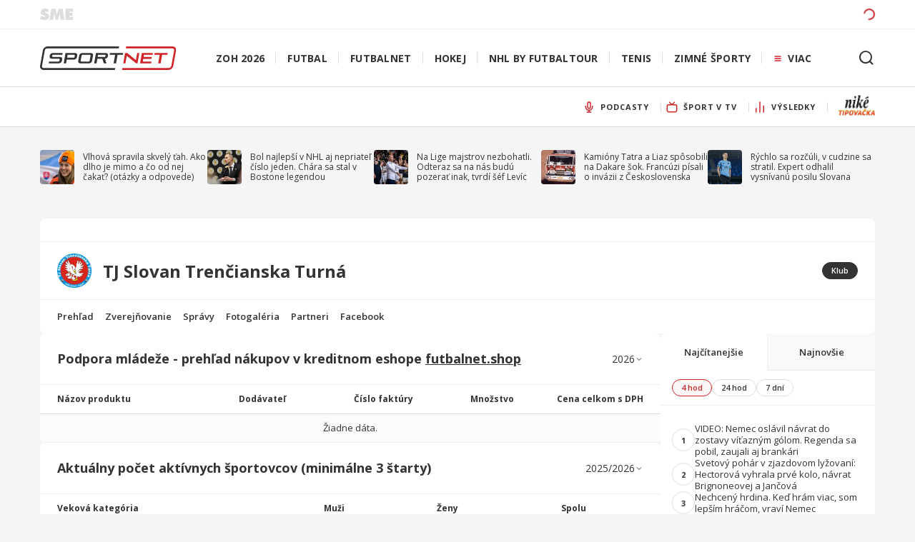

--- FILE ---
content_type: text/html; charset=utf-8
request_url: https://sportnet.sme.sk/futbalnet/k/tj-slovan-trencianska-turna/zverejnovanie/?year=2021
body_size: 36873
content:
<!DOCTYPE html><html lang="sk"><head><meta charSet="utf-8"/><meta name="viewport" content="width=device-width, initial-scale=1, maximum-scale=1, shrink-to-fit=no"/><meta name="viewport" content="width=device-width, initial-scale=1"/><link rel="preload" as="image" href="https://mediamanager.ws/images/200x0xmedia/pages/s/sportnet.sme.sk/2020/09/logo.svg"/><link rel="preload" as="image" href="https://mediamanager.ws/images/24x24xmedia/pages/s/sportnet.sme.sk/2022/08/podcasty.svg"/><link rel="preload" as="image" href="https://mediamanager.ws/images/24x24xmedia/pages/s/sportnet.sme.sk/2022/03/sport-v-tv.svg"/><link rel="preload" as="image" href="https://mediamanager.ws/images/24x24xmedia/pages/s/sportnet.sme.sk/2021/11/vysledky.svg"/><link rel="preload" as="image" href="https://mediamanager.ws/images/0x0xresize/pages/s/sportnet.sme.sk/2025/12/sportnet-logo-nike-tipovac-ka.jpg.webp"/><link rel="stylesheet" href="/futbalnet/_next/static/css/1924d741ba92950f.css" data-precedence="next"/><link rel="preload" as="script" fetchPriority="low" href="/futbalnet/_next/static/chunks/webpack-71d65f304d5c447e.js"/><script src="/futbalnet/_next/static/chunks/fd9d1056-cb0a42cfd58a4cb9.js" async=""></script><script src="/futbalnet/_next/static/chunks/2117-26b76a015699ccfd.js" async=""></script><script src="/futbalnet/_next/static/chunks/main-app-5294d1645fe5526e.js" async=""></script><script src="/futbalnet/_next/static/chunks/2130-55c6de796dca6f45.js" async=""></script><script src="/futbalnet/_next/static/chunks/8037-b82898cebbb42fed.js" async=""></script><script src="/futbalnet/_next/static/chunks/5726-fc75fc3a06d2b46f.js" async=""></script><script src="/futbalnet/_next/static/chunks/7393-ba764f37f3feb4dd.js" async=""></script><script src="/futbalnet/_next/static/chunks/7330-f615075c6c0eca20.js" async=""></script><script src="/futbalnet/_next/static/chunks/8642-ad97c5cf975d5c8f.js" async=""></script><script src="/futbalnet/_next/static/chunks/6372-ce67ef7064e121ce.js" async=""></script><script src="/futbalnet/_next/static/chunks/4655-df2bb6735d755bce.js" async=""></script><script src="/futbalnet/_next/static/chunks/6142-c7a7a6cfafc05614.js" async=""></script><script src="/futbalnet/_next/static/chunks/8066-7b8246e4ac3253c9.js" async=""></script><script src="/futbalnet/_next/static/chunks/4937-6894d70ecbcd3ac4.js" async=""></script><script src="/futbalnet/_next/static/chunks/968-0112707cb8d57b6e.js" async=""></script><script src="/futbalnet/_next/static/chunks/4761-0adc86fa87dcf794.js" async=""></script><script src="/futbalnet/_next/static/chunks/app/k/%5BclubUrl%5D/(club)/(pages)/layout-0618cbfcffaf92ee.js" async=""></script><script src="/futbalnet/_next/static/chunks/app/k/%5BclubUrl%5D/(club)/(overview)/layout-c65554dea7946555.js" async=""></script><script src="/futbalnet/_next/static/chunks/2942-7ccc33a1d8679a11.js" async=""></script><script src="/futbalnet/_next/static/chunks/4801-bb0a2853eba16476.js" async=""></script><script src="/futbalnet/_next/static/chunks/2327-b6f182e595c9f54c.js" async=""></script><script src="/futbalnet/_next/static/chunks/app/k/%5BclubUrl%5D/(club)/layout-8026c6a1f9b98f56.js" async=""></script><script src="/futbalnet/_next/static/chunks/aaea2bcf-72f2a2e4caa35e57.js" async=""></script><script src="/futbalnet/_next/static/chunks/e8686b1f-ec187c3902086269.js" async=""></script><script src="/futbalnet/_next/static/chunks/6388-e6125a16286dfcdc.js" async=""></script><script src="/futbalnet/_next/static/chunks/3203-dd78f682f270c431.js" async=""></script><script src="/futbalnet/_next/static/chunks/8832-71e1a41066e7bdc2.js" async=""></script><script src="/futbalnet/_next/static/chunks/3705-c458d7b723627999.js" async=""></script><script src="/futbalnet/_next/static/chunks/5651-233c854011a31bb1.js" async=""></script><script src="/futbalnet/_next/static/chunks/6019-3584f23bde346bee.js" async=""></script><script src="/futbalnet/_next/static/chunks/4172-890a28a5cbcc0239.js" async=""></script><script src="/futbalnet/_next/static/chunks/8202-192c63160d53b448.js" async=""></script><script src="/futbalnet/_next/static/chunks/6314-5b5accd12c7f7b4c.js" async=""></script><script src="/futbalnet/_next/static/chunks/4682-44888e37763701d3.js" async=""></script><script src="/futbalnet/_next/static/chunks/app/k/%5BclubUrl%5D/(club)/(overview)/page-442a5b47f32ba84a.js" async=""></script><script src="/futbalnet/_next/static/chunks/app/k/%5BclubUrl%5D/(club)/(pages)/zverejnovanie/page-5f2ccbca914a7fa2.js" async=""></script><script src="/futbalnet/_next/static/chunks/4332-5d1e03d1ae8769de.js" async=""></script><script src="/futbalnet/_next/static/chunks/4021-ef99268b42d38404.js" async=""></script><script src="/futbalnet/_next/static/chunks/app/layout-b05c06bd0ba00344.js" async=""></script><script src="/futbalnet/_next/static/chunks/app/error-f4b21ea25c34fe79.js" async=""></script><link rel="preload" href="https://widget.sportnet.sk/v13/live-widget.js" as="script"/><link rel="preload" href="/futbalnet/js/forumSportnetWidgetHandler_v0_2.js" as="script"/><link rel="preload" href="/futbalnet/js/smeSportnetAdvertAdapter_v0_1.js" as="script"/><link rel="preload" href="//imasdk.googleapis.com/js/sdkloader/ima3.js" as="script"/><meta name="admanager" class="_header"/><meta id="sme-header" name="sme-header"/><meta name="robots" content="max-image-preview:large"/><meta name="google" content="notranslate"/><title>TJ Slovan Trenčianska Turná - zverejňovanie  | SPORTNET</title><meta name="description" content="TJ Slovan Trenčianska Turná - zverejňovanie: Ako dopadli najnovšie zápasy? Pozrite si live výsledky, štatistiky, profily hráčov TJ Slovan Trenčianska Turná."/><link rel="canonical" href="https://sportnet.sme.sk/futbalnet/k/tj-slovan-trencianska-turna/zverejnovanie/"/><meta property="og:title" content="TJ Slovan Trenčianska Turná - zverejňovanie  | SPORTNET"/><meta property="og:description" content="TJ Slovan Trenčianska Turná - zverejňovanie: Ako dopadli najnovšie zápasy? Pozrite si live výsledky, štatistiky, profily hráčov TJ Slovan Trenčianska Turná."/><meta property="og:url" content="https://sportnet.sme.sk/futbalnet/k/tj-slovan-trencianska-turna/zverejnovanie/"/><meta property="og:locale" content="sk_SK"/><meta property="og:image" content="https://api.sportnet.online/data/ppo/tj-slovan-trencianska-turna/ce182db6-89d0-4825-b238-75deb70766fd.jpeg"/><meta property="og:type" content="website"/><meta name="twitter:card" content="summary_large_image"/><meta name="twitter:title" content="TJ Slovan Trenčianska Turná - zverejňovanie  | SPORTNET"/><meta name="twitter:description" content="TJ Slovan Trenčianska Turná - zverejňovanie: Ako dopadli najnovšie zápasy? Pozrite si live výsledky, štatistiky, profily hráčov TJ Slovan Trenčianska Turná."/><meta name="twitter:image" content="https://api.sportnet.online/data/ppo/tj-slovan-trencianska-turna/ce182db6-89d0-4825-b238-75deb70766fd.jpeg"/><link rel="icon" href="/futbalnet/favicon.ico" type="image/x-icon" sizes="48x48"/><link rel="icon" href="/futbalnet/icon.png?a52a8443f9c085ef" type="image/png" sizes="16x16"/><link rel="icon" href="/futbalnet/icon2.png?c4b45edcfc80fdde" type="image/png" sizes="32x32"/><link rel="apple-touch-icon" href="/futbalnet/apple-icon.png?8e0282db22dc0bfa" type="image/png" sizes="180x180"/><meta name="next-size-adjust"/><script>(self.__next_s=self.__next_s||[]).push([0,{"children":"if (!window.videoplayerAnalytics) {\n    window.videoplayerAnalytics = function (event) {\n      if (event.data.videoEvent) {\n        var video = event.data.videoEvent.video;\n        window.dataLayer = window.dataLayer || [];\n        var dataLayerEvent = {\n          event: 'video-play',\n          eventCategory: 'video-play',\n          eventAction:\n            video.match && video.match.competition\n              ? '[' +\n                (video.match.competition.__issfId ||\n                  video.match.competition._id) +\n                '] ' +\n                video.match.competition.name +\n                (video.match.competitionPart\n                  ? ' / ' + video.match.competitionPart.name\n                  : '')\n              : video.title,\n          eventLabel:\n            video.match && video.match.competition\n              ? '[' +\n                (video.match.__issfId || video.match._id) +\n                '] [' +\n                video.category +\n                '] ' +\n                video.match.teams\n                  .map(function (t) {\n                    return t ? t.name : '';\n                  })\n                  .join(' - ')\n              : video.title,\n        };\n        window.dataLayer.push(dataLayerEvent);\n      }\n    };\n    window.addEventListener('message', window.videoplayerAnalytics, false);\n  }","id":"video-js-sme-scripts"}])</script><script>(self.__next_s=self.__next_s||[]).push(["/futbalnet/js/smeSportnetAdvertAdapter_v0_1.js",{}])</script><noscript><iframe
title="analytics.googleTagManager"
src="https://www.googletagmanager.com/ns.html?id=GTM-P3Z6JG"
height="0"
width="0"
style="display:none;visibility:hidden"
></iframe>
</noscript><link rel="stylesheet" href="https://use.typekit.net/rke2zwl.css"/><script src="/futbalnet/_next/static/chunks/polyfills-42372ed130431b0a.js" noModule=""></script><style data-styled="" data-styled-version="6.1.17">.UjYwL{padding:1rem;}/*!sc*/
@media (min-width: 48rem){.UjYwL{padding:1.5rem;}}/*!sc*/
@media (min-width: 20rem){.UjYwL{padding:0;}}/*!sc*/
data-styled.g1[id="sc-b94b8fb9-0"]{content:"UjYwL,"}/*!sc*/
.hzlpLt{font-size:0.75rem;color:rgba(29, 129, 196, 1);}/*!sc*/
.hzlpLt:hover{text-decoration:underline;}/*!sc*/
data-styled.g2[id="sc-944ea29c-0"]{content:"hzlpLt,"}/*!sc*/
.bseiRk{font-size:0.75rem;color:rgba(29, 129, 196, 1);}/*!sc*/
.bseiRk:hover{text-decoration:underline;}/*!sc*/
data-styled.g3[id="sc-944ea29c-1"]{content:"bseiRk,"}/*!sc*/
.jpuydM{display:flex;align-items:center;gap:0.75rem;padding:1rem;cursor:initial;}/*!sc*/
@media (min-width: 48rem){.jpuydM{padding:1.5rem;}}/*!sc*/
data-styled.g8[id="sc-c143a2b0-0"]{content:"jpuydM,"}/*!sc*/
.iuSjpd{font-weight:700;color:rgba(51, 51, 51, 1);font-size:1.125rem;line-height:1.3;}/*!sc*/
@media (min-width: 48rem){.iuSjpd{font-size:1.5rem;}}/*!sc*/
.bpXDSX{font-weight:700;color:rgba(51, 51, 51, 1);font-size:0.875rem;line-height:1.3;}/*!sc*/
@media (min-width: 48rem){.bpXDSX{font-size:1.125rem;}}/*!sc*/
data-styled.g9[id="sc-c143a2b0-1"]{content:"iuSjpd,bpXDSX,"}/*!sc*/
.kpsEWr{flex:1;display:flex;flex-direction:column;gap:0.5rem;}/*!sc*/
data-styled.g12[id="sc-c143a2b0-4"]{content:"kpsEWr,"}/*!sc*/
.qzxzo{padding:0.75rem 1rem;}/*!sc*/
@media (min-width: 48rem){.qzxzo{padding:1rem 1.5rem;}}/*!sc*/
data-styled.g13[id="sc-37e384e5-0"]{content:"qzxzo,"}/*!sc*/
.iLmFXU{border-radius:0.5rem;overflow:hidden;background-color:rgba(255, 255, 255, 1);}/*!sc*/
.iLmFXU>div:not(:last-child){border-bottom:1px solid rgba(51, 51, 51, 0.08);}/*!sc*/
data-styled.g14[id="sc-2d100f26-0"]{content:"iLmFXU,"}/*!sc*/
.gZRrIK{font-size:0.6875rem;font-weight:600;}/*!sc*/
data-styled.g15[id="sc-c1129063-0"]{content:"gZRrIK,"}/*!sc*/
.esMBAm{background-color:rgba(255, 255, 255, 1);height:1.5rem;width:fit-content;border:1px solid rgba(221, 221, 221, 1);display:flex;align-items:center;justify-content:center;padding:0 0.75rem;border-radius:0.75rem;line-height:1.3;color:rgba(51, 51, 51, 1);border-color:rgba(207, 37, 40, 1);background-color:rgba(207, 37, 40, 0.04);color:rgba(207, 37, 40, 1);cursor:pointer;}/*!sc*/
.lhVsww{background-color:rgba(255, 255, 255, 1);height:1.5rem;width:fit-content;border:1px solid rgba(221, 221, 221, 1);display:flex;align-items:center;justify-content:center;padding:0 0.75rem;border-radius:0.75rem;line-height:1.3;color:rgba(51, 51, 51, 1);cursor:pointer;}/*!sc*/
.iKRUtr{background-color:rgba(255, 255, 255, 1);height:1.5rem;width:fit-content;border:1px solid rgba(221, 221, 221, 1);display:flex;align-items:center;justify-content:center;padding:0 0.75rem;border-radius:0.75rem;line-height:1.3;color:rgba(51, 51, 51, 1);background-color:rgba(51, 51, 51, 1);color:rgba(255, 255, 255, 1);border-color:rgba(51, 51, 51, 1);cursor:initial;}/*!sc*/
data-styled.g16[id="sc-c1129063-1"]{content:"esMBAm,lhVsww,iKRUtr,"}/*!sc*/
.ZoIRh{flex:0 0 auto;position:relative;overflow:hidden;width:1.5rem;height:1.5rem;}/*!sc*/
@media (min-width: 48rem){.ZoIRh{width:3rem;height:3rem;}}/*!sc*/
data-styled.g18[id="sc-9c88d720-0"]{content:"ZoIRh,"}/*!sc*/
.iQkGSp{display:inline-flex;align-items:center;flex-shrink:0;}/*!sc*/
data-styled.g19[id="sc-d0ae3c1-0"]{content:"iQkGSp,"}/*!sc*/
.lggeCC{margin-right:1rem;}/*!sc*/
data-styled.g22[id="sc-17aaab5a-0"]{content:"lggeCC,"}/*!sc*/
.eCdsIl{display:flex;align-items:center;flex:1;}/*!sc*/
data-styled.g23[id="sc-17aaab5a-1"]{content:"eCdsIl,"}/*!sc*/
.fsXxjM{width:100%;display:flex;align-items:center;justify-content:space-between;padding:1rem;flex:1 0 auto;}/*!sc*/
@media (min-width: 48rem){.fsXxjM{padding:1rem 1.5rem;}}/*!sc*/
data-styled.g24[id="sc-17aaab5a-2"]{content:"fsXxjM,"}/*!sc*/
.jOjUQE{display:flex;flex-direction:column;gap:0.25rem;}/*!sc*/
data-styled.g25[id="sc-17aaab5a-3"]{content:"jOjUQE,"}/*!sc*/
html{font-size:100%;font-family:'__Open_Sans_68ee0a','__Open_Sans_Fallback_68ee0a';overflow-x:hidden;background-color:rgba(234, 234, 234, 1);color:rgba(51, 51, 51, 1);}/*!sc*/
@media (min-width: 48rem){html{background-color:rgba(245, 245, 245, 1);}}/*!sc*/
body{font-family:'__Open_Sans_68ee0a','__Open_Sans_Fallback_68ee0a';}/*!sc*/
*{box-sizing:border-box;min-width:0;font-variant-ligatures:none;text-rendering:geometricPrecision;margin:0;padding:0;font-family:'__Open_Sans_68ee0a','__Open_Sans_Fallback_68ee0a';-webkit-font-smoothing:antialiased;}/*!sc*/
button{color:rgba(51, 51, 51, 1);}/*!sc*/
a{color:inherit;text-decoration:none;}/*!sc*/
.hide-scrollbar{scrollbar-width:none;-ms-overflow-style:none;}/*!sc*/
.hide-scrollbar::-webkit-scrollbar{display:none;}/*!sc*/
.skeleton{animation:jUCVhf 1s linear infinite alternate;}/*!sc*/
.artemis-promo-labels{margin:0;line-height:normal;}/*!sc*/
.artemis-promo-labels:not(.admngr-promo-labels-bfix) span.admngr-c-black-50{padding-left:0.3125rem;font-size:0.75rem;text-transform:uppercase;color:#7f7f7f;font-family:'__Open_Sans_68ee0a','__Open_Sans_Fallback_68ee0a';line-height:normal;}/*!sc*/
.artemis-ad-position{text-align:center;}/*!sc*/
.artemis-ad-position:empty{margin:0;}/*!sc*/
.content-widgets .artemis-promo-labels{margin-top:0;}/*!sc*/
.ad-initial{margin-top:-0.5rem;}/*!sc*/
@media (min-width: 62rem){.ad-initial{margin-top:-1rem;}}/*!sc*/
data-styled.g26[id="sc-global-hNzRRf1"]{content:"sc-global-hNzRRf1,"}/*!sc*/
@keyframes jUCVhf{0%{background-color:rgba(204,204,204,0.24);}100%{background-color:rgba(204,204,204,0.56);}}/*!sc*/
data-styled.g27[id="sc-keyframes-jUCVhf"]{content:"jUCVhf,"}/*!sc*/
.hCiCpd{position:relative;}/*!sc*/
data-styled.g28[id="sc-7c36a632-0"]{content:"hCiCpd,"}/*!sc*/
.glnryb{position:absolute;top:calc(100% - 0.25rem);left:0;z-index:20000;display:none;flex-direction:column;background:white;border:0.0625rem solid rgba(51, 51, 51, 0.08);box-shadow:0px 2px 8px rgba(0, 0, 0, 0.12);border-radius:0.25rem;padding:0.5rem 0;min-width:12.5rem;max-width:12.5rem;max-height:16.875rem;overflow-y:auto;}/*!sc*/
data-styled.g29[id="sc-7c36a632-1"]{content:"glnryb,"}/*!sc*/
.eMuPLh{cursor:pointer;border:none;font-family:'__Open_Sans_68ee0a','__Open_Sans_Fallback_68ee0a';font-weight:400;text-decoration:none;color:inherit;outline:none;background:none;margin:0;padding:0.75rem 1rem;font-size:0.875rem;line-height:1.05rem;flex-shrink:0;display:block;white-space:nowrap;text-overflow:ellipsis;overflow:hidden;color:rgba(51, 51, 51, 1);opacity:1;text-align:left;}/*!sc*/
.eMuPLh:hover,.eMuPLh:active,.eMuPLh:focus{opacity:1;color:rgba(207, 37, 40, 1);background-color:rgba(207,37,40,0.04);}/*!sc*/
data-styled.g30[id="sc-b3c6d1b6-0"]{content:"eMuPLh,"}/*!sc*/
.dkPdJk{margin:0;height:2.5rem;}/*!sc*/
@media (min-width: 62rem){.dkPdJk{height:3.5rem;}}/*!sc*/
.dkPdJk.visibleMenuItem .sc-9f1eea13-0{padding:0 1rem 0 0.5rem;}/*!sc*/
data-styled.g41[id="sc-9f1eea13-1"]{content:"dkPdJk,"}/*!sc*/
.ljDZSX{display:flex;background:transparent;align-items:center;white-space:nowrap;cursor:pointer;font-weight:bold;height:100%;padding:0;letter-spacing:0.055rem;text-transform:uppercase;border:none;font-family:inherit;color:#333;outline:none;position:relative;font-size:0.6875rem;line-height:0.9rem;}/*!sc*/
.ljDZSX :hover{text-decoration:underline;}/*!sc*/
.ljDZSX >div{display:flex;align-items:center;}/*!sc*/
.ljDZSX >div>div{padding:0 1rem;margin-right:-0.0625rem;border-right:0.0625rem solid rgba(221, 221, 221, 1);}/*!sc*/
.ljDZSX.active{border:none;z-index:14;}/*!sc*/
.ljDZSX :hover{text-decoration:underline;}/*!sc*/
.iejACA{display:flex;background:transparent;align-items:center;white-space:nowrap;cursor:pointer;font-weight:bold;height:100%;padding:0;letter-spacing:0.055rem;text-transform:uppercase;border:none;font-family:inherit;color:#333;outline:none;position:relative;font-size:0.6875rem;line-height:0.9rem;}/*!sc*/
.iejACA :hover{text-decoration:underline;}/*!sc*/
.iejACA >div{display:flex;align-items:center;}/*!sc*/
.iejACA >div>div{padding:0 1rem;margin-right:-0.0625rem;border-right:0.0625rem solid rgba(221, 221, 221, 1);}/*!sc*/
.iejACA.active{border:none;z-index:14;}/*!sc*/
.iejACA.active{text-decoration:none;}/*!sc*/
.iejACA :hover{text-decoration:underline;}/*!sc*/
data-styled.g42[id="sc-9f1eea13-2"]{content:"ljDZSX,iejACA,"}/*!sc*/
.jzmIpt{padding-left:0.5rem;flex-shrink:0;width:1.5rem;height:auto;}/*!sc*/
data-styled.g49[id="sc-da677a0f-0"]{content:"jzmIpt,"}/*!sc*/
.eTPSRY{display:flex;flex-direction:column;}/*!sc*/
data-styled.g51[id="sc-bc77de86-0"]{content:"eTPSRY,"}/*!sc*/
.iZFIVN{width:100%;border-bottom:0.0625rem solid rgba(221, 221, 221, 1);position:relative;background:#f9f9f9;}/*!sc*/
@media (min-width: 62rem){.iZFIVN{background:#fff;}}/*!sc*/
data-styled.g52[id="sc-bc77de86-1"]{content:"iZFIVN,"}/*!sc*/
.cOXAEu{height:2.5rem;font-family:'open-sans',sans-serif;max-width:75rem;margin:0 auto -0.0625rem auto;width:100%;flex:1 0 0;position:relative;}/*!sc*/
@media (min-width: 62rem){.cOXAEu{height:3.5rem;}}/*!sc*/
@media (min-width: 75rem){.cOXAEu{padding:0 1rem;}}/*!sc*/
data-styled.g53[id="sc-bc77de86-2"]{content:"cOXAEu,"}/*!sc*/
.fwHHHA{-ms-overflow-style:none;overflow:-moz-scrollbars-none;position:relative;scroll-behavior:smooth;width:100%;margin:0 0 -0.0625rem 0;display:flex;scrollbar-width:0;overflow-x:auto;}/*!sc*/
.fwHHHA ::-webkit-scrollbar{display:none;background-color:transparent;}/*!sc*/
.fwHHHA ::-webkit-scrollbar-track{background-color:transparent;}/*!sc*/
.fwHHHA ::-webkit-scrollbar-thumb{background-color:transparent;}/*!sc*/
.fwHHHA >ul:nth-child(1){justify-content:flex-start;flex-shrink:0;padding-right:0;}/*!sc*/
.fwHHHA >ul:nth-child(2){width:100%;padding-left:0;}/*!sc*/
.fwHHHA >ul:nth-child(3){justify-content:flex-end;flex-shrink:0;display:none;}/*!sc*/
@media (min-width: 62rem){.fwHHHA >ul:nth-child(3){display:flex;}}/*!sc*/
.btmUwY{-ms-overflow-style:none;overflow:-moz-scrollbars-none;position:relative;scroll-behavior:smooth;width:100%;margin:0 0 -0.0625rem 0;display:flex;scrollbar-width:0;overflow:visible;}/*!sc*/
.btmUwY ::-webkit-scrollbar{display:none;background-color:transparent;}/*!sc*/
.btmUwY ::-webkit-scrollbar-track{background-color:transparent;}/*!sc*/
.btmUwY ::-webkit-scrollbar-thumb{background-color:transparent;}/*!sc*/
.btmUwY >ul:nth-child(1){justify-content:flex-start;flex-shrink:0;padding-right:0;}/*!sc*/
.btmUwY >ul:nth-child(2){width:100%;padding-left:0;}/*!sc*/
.btmUwY >ul:nth-child(3){justify-content:flex-end;flex-shrink:0;display:none;}/*!sc*/
@media (min-width: 62rem){.btmUwY >ul:nth-child(3){display:flex;}}/*!sc*/
data-styled.g54[id="sc-bc77de86-3"]{content:"fwHHHA,btmUwY,"}/*!sc*/
.iXaHwl{display:flex;align-items:center;margin-top:-0.25rem;max-width:8.75rem;}/*!sc*/
.iXaHwl >img{height:1.875rem;}/*!sc*/
data-styled.g55[id="sc-bc77de86-4"]{content:"iXaHwl,"}/*!sc*/
.fCMacb{list-style:none;margin:0;display:flex;overflow-x:scroll;padding:0 1rem;visibility:hidden;opacity:0;}/*!sc*/
@media (min-width: 75rem){.fCMacb{padding:0;}}/*!sc*/
.fCMacb >li{display:flex;flex-shrink:0;}/*!sc*/
.fCMacb >li:last-child>*>div{border-right:none;}/*!sc*/
.fCMacb >li:first-child>*>div{margin-left:-1rem;}/*!sc*/
.knRTuJ{list-style:none;margin:0;display:flex;overflow-x:scroll;padding:0 1rem;visibility:hidden;opacity:0;}/*!sc*/
@media (min-width: 75rem){.knRTuJ{padding:0;}}/*!sc*/
.knRTuJ >li{display:flex;flex-shrink:0;}/*!sc*/
.knRTuJ >li:last-child>*>div{border-right:none;}/*!sc*/
.knRTuJ >li:last-child>*>div{border-right:0.0625rem solid rgba(221, 221, 221, 1);margin-right:1rem;width:2rem;}/*!sc*/
.ivAPfh{list-style:none;margin:0;display:flex;overflow-x:scroll;padding:0 1rem;visibility:visible;opacity:1;overflow:visible;}/*!sc*/
@media (min-width: 75rem){.ivAPfh{padding:0;}}/*!sc*/
.ivAPfh >li{display:flex;flex-shrink:0;}/*!sc*/
.ivAPfh >li:last-child>*>div{border-right:none;}/*!sc*/
data-styled.g56[id="sc-bc77de86-5"]{content:"fCMacb,knRTuJ,ivAPfh,"}/*!sc*/
.bLlaqJ{display:block;height:2.5rem;background-color:white;}/*!sc*/
@media (min-width: 62rem){.bLlaqJ{display:none;}}/*!sc*/
data-styled.g60[id="sc-bc77de86-9"]{content:"bLlaqJ,"}/*!sc*/
.bNDpwO{padding:0 0 0 1rem;align-items:center;height:3.5rem;}/*!sc*/
data-styled.g61[id="sc-bc77de86-10"]{content:"bNDpwO,"}/*!sc*/
.eRoICf{padding:0 1rem;max-width:75rem;margin-left:auto;margin-right:auto;width:100%;flex:1 0 0;}/*!sc*/
data-styled.g63[id="sc-6a0faa67-0"]{content:"eRoICf,"}/*!sc*/
.haxHGr{width:100%;padding:1rem;overflow-x:auto;overflow-y:hidden;margin:0;}/*!sc*/
@media (min-width: 62rem){.haxHGr{padding:0 1rem;overflow-x:visible;overflow-y:visible;}}/*!sc*/
data-styled.g64[id="sc-9ca6c51-0"]{content:"haxHGr,"}/*!sc*/
.gtvIQG{list-style:none;display:flex;gap:0.625rem;margin:0;padding:0;min-width:max-content;}/*!sc*/
@media (min-width: 62rem){.gtvIQG{min-width:auto;justify-content:space-between;margin-top:2rem;margin-bottom:2rem;}}/*!sc*/
data-styled.g65[id="sc-9ca6c51-1"]{content:"gtvIQG,"}/*!sc*/
.hMbcWS{padding:0;}/*!sc*/
data-styled.g66[id="sc-9ca6c51-2"]{content:"hMbcWS,"}/*!sc*/
.MpxfE{flex:1;display:flex;flex-direction:row;align-items:center;font-family:'open-sans',sans-serif;font-weight:400;color:rgba(51, 51, 51, 1);word-break:break-word;}/*!sc*/
data-styled.g67[id="sc-9ca6c51-3"]{content:"MpxfE,"}/*!sc*/
.eSkvTL{display:-webkit-box;-webkit-line-clamp:3;-webkit-box-orient:vertical;overflow:hidden;text-overflow:ellipsis;font-family:'__Open_Sans_68ee0a','__Open_Sans_Fallback_68ee0a';color:rgba(51, 51, 51, 1);font-size:0.75rem;line-height:0.9rem;cursor:pointer;border:none;font-weight:400;text-decoration:none;outline:none;background:none;word-break:break-word;max-width:12.5rem;}/*!sc*/
.eSkvTL:hover,.eSkvTL:active,.eSkvTL:focus{text-decoration:underline;}/*!sc*/
data-styled.g68[id="sc-9ca6c51-4"]{content:"eSkvTL,"}/*!sc*/
.drTwZV{position:relative;display:flex;align-items:center;justify-content:center;margin:0 0.75rem auto 0;flex-shrink:0;}/*!sc*/
data-styled.g69[id="sc-9ca6c51-5"]{content:"drTwZV,"}/*!sc*/
.cLwrzH{width:3rem;height:3rem;object-fit:cover;border-radius:0.25rem;}/*!sc*/
data-styled.g70[id="sc-9ca6c51-6"]{content:"cLwrzH,"}/*!sc*/
.eToQin{display:flex;flex-direction:column;}/*!sc*/
data-styled.g71[id="sc-9ca6c51-7"]{content:"eToQin,"}/*!sc*/
.jGikFZ{margin:0;position:relative;cursor:pointer;outline:0;vertical-align:baseline;text-shadow:none;font-style:normal;text-decoration:none;user-select:none;font-family:'__Open_Sans_68ee0a','__Open_Sans_Fallback_68ee0a';}/*!sc*/
.jGikFZ:disabled{background-color:rgba(249,249,249,1);color:rgba(51, 51, 51, 0.56);}/*!sc*/
.jGikFZ:disabled:hover,.jGikFZ:disabled:focus,.jGikFZ:disabled:visited{background-color:rgba(249,249,249,1);}/*!sc*/
data-styled.g73[id="sc-493dac2-0"]{content:"jGikFZ,"}/*!sc*/
.dJHFtx{display:inline-flex;align-items:center;justify-content:center;font-weight:700;text-transform:uppercase;line-height:1.3;letter-spacing:0.88px;color:#fff;background-color:rgba(207, 37, 40, 1);border:none;box-shadow:0px 2px 4px rgba(0, 0, 0, 0.12);font-size:0.625rem;border-radius:0.5rem;height:2.5rem;width:100%;padding:0 1.5rem;}/*!sc*/
.dJHFtx:hover,.dJHFtx:active,.dJHFtx:focus{background:rgba(207, 37, 40, 1);}/*!sc*/
@media (min-width: 37.5rem){.dJHFtx{font-size:0.6875rem;}}/*!sc*/
@media (min-width: 37.5rem){.dJHFtx{height:3rem;width:100%;}}/*!sc*/
.dJHFtx .icon{margin-right:0.5rem;}/*!sc*/
data-styled.g74[id="sc-493dac2-1"]{content:"dJHFtx,"}/*!sc*/
.hbtBWe{display:flex;width:100%;background:rgba(51, 51, 51, 1);color:rgba(255, 255, 255, 0.56);font-family:'open-sans',sans-serif;}/*!sc*/
data-styled.g75[id="sc-91cb76ee-0"]{content:"hbtBWe,"}/*!sc*/
.jFUbNr{display:flex;padding:0 1rem;width:100%;margin-bottom:3rem;}/*!sc*/
@media (min-width: 75rem){.jFUbNr{padding:0;}}/*!sc*/
data-styled.g76[id="sc-91cb76ee-1"]{content:"jFUbNr,"}/*!sc*/
.dkpMJZ{display:none;}/*!sc*/
@media (min-width: 62rem){.dkpMJZ{display:block;width:17%;}}/*!sc*/
data-styled.g77[id="sc-91cb76ee-2"]{content:"dkpMJZ,"}/*!sc*/
@media (min-width: 75rem){.irdOcS{margin-left:1rem;margin-right:1rem;}}/*!sc*/
data-styled.g78[id="sc-91cb76ee-3"]{content:"irdOcS,"}/*!sc*/
.eBFWdE{margin-top:1.5rem;padding-left:0;padding-right:0;}/*!sc*/
data-styled.g79[id="sc-91cb76ee-4"]{content:"eBFWdE,"}/*!sc*/
.cIHuGw{width:100%;display:flex;}/*!sc*/
data-styled.g80[id="sc-91cb76ee-5"]{content:"cIHuGw,"}/*!sc*/
.jXrJMF{display:flex;flex-wrap:wrap;justify-content:flex-start;align-items:flex-start;margin:0;padding:0;list-style:none;position:relative;width:100%;}/*!sc*/
.jXrJMF>li{padding:0.5rem 0;width:50%;flex:0 0 auto;}/*!sc*/
@media (min-width: 62rem){.jXrJMF>li{width:25%;}}/*!sc*/
.jXrJMF>li>a{border:none;display:flex;cursor:pointer;align-items:center;font-family:'open-sans',sans-serif;font-weight:400;text-decoration:none;color:inherit;outline:none;background:none;margin:0;font-size:0.875rem;line-height:1.1875rem;word-break:break-word;color:rgba(255, 255, 255, 0.56);}/*!sc*/
.jXrJMF>li>a :hover,.jXrJMF>li>a :active,.jXrJMF>li>a :focus{text-decoration:underline;}/*!sc*/
data-styled.g81[id="sc-91cb76ee-6"]{content:"jXrJMF,"}/*!sc*/
.XvsYF{display:flex;align-items:center;list-style-type:none;align-self:center;margin:0;padding:0;line-height:1.1875rem;}/*!sc*/
data-styled.g82[id="sc-91cb76ee-7"]{content:"XvsYF,"}/*!sc*/
.dgcBlN{padding-bottom:3.5rem;border-bottom:0.125rem solid rgba(255,255,255,0.16);}/*!sc*/
@media (min-width: 62rem){.dgcBlN{width:100%;display:flex;justify-content:space-between;align-items:center;padding-bottom:2rem;}}/*!sc*/
data-styled.g83[id="sc-91cb76ee-8"]{content:"dgcBlN,"}/*!sc*/
.bRnzdW{display:flex;flex-direction:column;padding:0 1rem;}/*!sc*/
@media (min-width: 48rem){.bRnzdW{flex-direction:row;align-items:center;}}/*!sc*/
@media (min-width: 75rem){.bRnzdW{padding:0;}}/*!sc*/
data-styled.g84[id="sc-91cb76ee-9"]{content:"bRnzdW,"}/*!sc*/
.grlzkU{font-size:0.75rem;margin-bottom:1.5rem;font-weight:600;}/*!sc*/
@media (min-width: 48rem){.grlzkU{display:flex;align-items:center;margin-bottom:0;}}/*!sc*/
data-styled.g85[id="sc-91cb76ee-10"]{content:"grlzkU,"}/*!sc*/
.ldonuh{display:flex;flex-wrap:wrap;position:relative;}/*!sc*/
data-styled.g86[id="sc-91cb76ee-11"]{content:"ldonuh,"}/*!sc*/
.hJgjBf{display:none;}/*!sc*/
@media (min-width: 20rem){.hJgjBf{display:block;font-size:0.75rem;margin-left:0.5rem;font-weight:600;}}/*!sc*/
data-styled.g87[id="sc-91cb76ee-12"]{content:"hJgjBf,"}/*!sc*/
.hXXeYb{margin-bottom:1rem;flex:0 0 25%;}/*!sc*/
@media (min-width: 20rem){.hXXeYb{display:flex;align-items:center;flex:0 0 50%;}}/*!sc*/
@media (min-width: 48rem){.hXXeYb{flex:0 0 auto;margin-left:1.5rem;margin-bottom:0;}}/*!sc*/
data-styled.g88[id="sc-91cb76ee-13"]{content:"hXXeYb,"}/*!sc*/
.brvHim{color:rgba(255, 255, 255, 0.56);}/*!sc*/
@media (min-width: 20rem){.brvHim{display:flex;align-items:center;}}/*!sc*/
.brvHim :hover .sc-91cb76ee-12{text-decoration:underline;}/*!sc*/
data-styled.g89[id="sc-91cb76ee-14"]{content:"brvHim,"}/*!sc*/
.dMMApW{width:2.5rem;height:2.5rem;display:flex;align-items:center;justify-content:center;border-radius:50%;border:0.0625rem solid rgba(255,255,255,0.16);}/*!sc*/
data-styled.g90[id="sc-91cb76ee-15"]{content:"dMMApW,"}/*!sc*/
.bLnSKP{display:flex;align-items:center;padding:0 1rem;margin-bottom:3.5rem;}/*!sc*/
@media (min-width: 62rem){.bLnSKP{margin-top:0;}}/*!sc*/
@media (min-width: 75rem){.bLnSKP{margin-top:0;padding:0;}}/*!sc*/
data-styled.g91[id="sc-91cb76ee-16"]{content:"bLnSKP,"}/*!sc*/
.cYjkfg.cYjkfg{width:100%;background-color:rgba(255,255,255,0.08);border:none;border-radius:0.25rem;box-shadow:none;font-size:0.875rem;font-weight:600;color:#fff;line-height:1.1875rem;text-decoration:underline;outline:0;text-transform:none;letter-spacing:normal;}/*!sc*/
.cYjkfg.cYjkfg:hover{background-color:rgba(255,255,255,0.08);}/*!sc*/
data-styled.g92[id="sc-91cb76ee-17"]{content:"cYjkfg,"}/*!sc*/
.lkCLuJ{margin-top:0.0625rem;transform:rotate(180deg);}/*!sc*/
data-styled.g93[id="sc-91cb76ee-18"]{content:"lkCLuJ,"}/*!sc*/
.cFjYuN{margin-right:0.5rem;}/*!sc*/
data-styled.g94[id="sc-91cb76ee-19"]{content:"cFjYuN,"}/*!sc*/
.fpdwbN{color:rgba(255, 255, 255, 0.56);font-size:0.75rem;line-height:1.0625rem;width:0.4375rem;margin:0 0.5rem;text-align:center;flex:0 0 auto;display:block;}/*!sc*/
data-styled.g95[id="sc-91cb76ee-20"]{content:"fpdwbN,"}/*!sc*/
.bbLtLl{display:none;}/*!sc*/
@media (min-width: 62rem){.bbLtLl{color:rgba(255, 255, 255, 0.56);font-size:0.75rem;line-height:1.0625rem;width:0.4375rem;margin:0 0.5rem;text-align:center;flex:0 0 auto;display:block;}}/*!sc*/
data-styled.g96[id="sc-91cb76ee-21"]{content:"bbLtLl,"}/*!sc*/
.faANOP a{color:rgba(255, 255, 255, 0.56);font-size:0.75rem;white-space:nowrap;flex-shrink:0;display:flex;}/*!sc*/
.faANOP a :hover,.faANOP a :active,.faANOP a :focus{text-decoration:underline;}/*!sc*/
data-styled.g97[id="sc-91cb76ee-22"]{content:"faANOP,"}/*!sc*/
.gljHHV{font-weight:400;font-size:0.75rem;line-height:1.0625rem;}/*!sc*/
data-styled.g98[id="sc-91cb76ee-23"]{content:"gljHHV,"}/*!sc*/
.kMAGXd{display:flex;justify-content:center;align-items:center;margin:2rem 1rem;gap:0.5rem;}/*!sc*/
@media (min-width: 62rem){.kMAGXd{justify-content:space-between;flex-direction:row-reverse;margin:2rem 1rem 3.5rem 1rem;}}/*!sc*/
@media (min-width: 75rem){.kMAGXd{margin:2rem 0rem 3.5rem 0rem;}}/*!sc*/
data-styled.g99[id="sc-91cb76ee-24"]{content:"kMAGXd,"}/*!sc*/
.isNObN{display:flex;align-items:center;}/*!sc*/
data-styled.g100[id="sc-91cb76ee-25"]{content:"isNObN,"}/*!sc*/
.lhQJbu{display:none;align-items:center;overflow-x:auto;}/*!sc*/
@media (min-width: 62rem){.lhQJbu{display:flex;}}/*!sc*/
data-styled.g101[id="sc-91cb76ee-26"]{content:"lhQJbu,"}/*!sc*/
.fmOplT{display:flex;align-items:center;overflow-x:auto;margin-top:2.5rem;}/*!sc*/
@media (min-width: 62rem){.fmOplT{display:none;}}/*!sc*/
data-styled.g102[id="sc-91cb76ee-27"]{content:"fmOplT,"}/*!sc*/
.koMaxk{display:flex;align-items:center;}/*!sc*/
data-styled.g103[id="sc-91cb76ee-28"]{content:"koMaxk,"}/*!sc*/
.hUehPK{height:1rem;width:1rem;}/*!sc*/
data-styled.g105[id="sc-57863ca3-0"]{content:"hUehPK,"}/*!sc*/
.eKxLNQ{height:100%;width:100%;animation:rotate 1s infinite linear;border:0.15384615384615385rem solid rgba(207, 37, 40, 1);border-right-color:transparent;border-radius:50%;}/*!sc*/
@keyframes rotate{0%{transform:rotate(360deg);}100%{transform:rotate(0deg);}}/*!sc*/
data-styled.g106[id="sc-57863ca3-1"]{content:"eKxLNQ,"}/*!sc*/
.bBxsKp{display:flex;flex:0 1 auto;color:rgba(221, 221, 221, 1);}/*!sc*/
.bBxsKp .icon{width:auto;height:0.75rem;}/*!sc*/
@media (min-width: 37.5rem){.bBxsKp .icon{height:1rem;}}/*!sc*/
data-styled.g116[id="sc-f6c4360c-0"]{content:"bBxsKp,"}/*!sc*/
.ljiVqE{background-color:rgba(255, 255, 255, 1);color:rgba(0, 0, 0, 1);width:100%;height:2.5625rem;border-bottom:1px solid rgba(51, 51, 51, 0.08);}/*!sc*/
data-styled.g117[id="sc-b9bcf4e9-0"]{content:"ljiVqE,"}/*!sc*/
.iSHvsB{display:flex;height:100%;align-items:center;justify-content:space-between;}/*!sc*/
data-styled.g118[id="sc-b9bcf4e9-1"]{content:"iSHvsB,"}/*!sc*/
.fGHBxw{display:flex;align-items:center;}/*!sc*/
data-styled.g119[id="sc-b9bcf4e9-2"]{content:"fGHBxw,"}/*!sc*/
.lgVokx{border:none;background:none;cursor:pointer;display:flex;flex-direction:column;align-items:center;padding:0;flex-shrink:0;width:1.5rem;height:1.5rem;padding:0.125rem;position:relative;}/*!sc*/
.lgVokx :active{outline:none;}/*!sc*/
data-styled.g121[id="sc-ce852698-0"]{content:"lgVokx,"}/*!sc*/
.jTeghM{display:block;position:absolute;left:0.125rem;height:0.125rem;border-radius:0.5rem;background-color:rgba(51, 51, 51, 1);transform-origin:left center;transition:all 200ms ease-in-out;}/*!sc*/
data-styled.g122[id="sc-ce852698-1"]{content:"jTeghM,"}/*!sc*/
.kntFcs{top:0.25rem;width:1.25rem;}/*!sc*/
data-styled.g123[id="sc-ce852698-2"]{content:"kntFcs,"}/*!sc*/
.lhEsVW{top:0.6875rem;width:1rem;}/*!sc*/
data-styled.g124[id="sc-ce852698-3"]{content:"lhEsVW,"}/*!sc*/
.kdPgDO{top:1.125rem;width:1.25rem;}/*!sc*/
data-styled.g125[id="sc-ce852698-4"]{content:"kdPgDO,"}/*!sc*/
.brLQjH{position:relative;z-index:100;height:0.0625rem;width:100%;background-color:rgba(221, 221, 221, 1);display:none;}/*!sc*/
@media (min-width: 62rem){.brLQjH{display:block;}}/*!sc*/
data-styled.g126[id="sc-814c2f33-0"]{content:"brLQjH,"}/*!sc*/
.ifupkP{position:relative;z-index:202;}/*!sc*/
data-styled.g147[id="sc-3e6f12d1-1"]{content:"ifupkP,"}/*!sc*/
.frJmov{display:flex;flex-direction:column;background:rgba(255, 255, 255, 1);position:relative;z-index:101;}/*!sc*/
data-styled.g149[id="sc-3e6f12d1-3"]{content:"frJmov,"}/*!sc*/
.fryTXa{display:flex;justify-content:space-between;align-items:center;min-height:3.5rem;min-height:4rem;}/*!sc*/
@media (min-width: 62rem){.fryTXa{min-height:5rem;}}/*!sc*/
data-styled.g150[id="sc-3e6f12d1-4"]{content:"fryTXa,"}/*!sc*/
.rfwKg{border:none;background:none;cursor:pointer;display:flex;justify-content:center;align-items:center;padding:0;flex-shrink:0;}/*!sc*/
.rfwKg :active{outline:none;}/*!sc*/
data-styled.g151[id="sc-3e6f12d1-5"]{content:"rfwKg,"}/*!sc*/
@media (min-width: 62rem){.buemjo{margin:0 0 0 0.5rem;}}/*!sc*/
data-styled.g152[id="sc-3e6f12d1-6"]{content:"buemjo,"}/*!sc*/
.iQFwyY{text-decoration:none;flex-shrink:0;display:flex;justify-content:center;align-items:center;height:1.5rem;padding:0;}/*!sc*/
@media (min-width: 62rem){.iQFwyY{margin:0 2rem 0 0;height:2.0625rem;}}/*!sc*/
data-styled.g153[id="sc-3e6f12d1-7"]{content:"iQFwyY,"}/*!sc*/
.dEOoFR{height:100%;}/*!sc*/
data-styled.g155[id="sc-3e6f12d1-9"]{content:"dEOoFR,"}/*!sc*/
.hbjeTo{margin:1px 0.5rem 0 0;}/*!sc*/
data-styled.g156[id="sc-3e6f12d1-10"]{content:"hbjeTo,"}/*!sc*/
.isvgTm{display:none;flex-wrap:wrap;align-items:center;flex-shrink:0;margin:0rem 1.25rem 0rem -0.75rem;padding:0;list-style:none;}/*!sc*/
@media (min-width: 62rem){.isvgTm{display:flex;}}/*!sc*/
.isvgTm .main-navigation-link{border:none;display:flex;cursor:pointer;align-items:center;font-family:'__Open_Sans_68ee0a','__Open_Sans_Fallback_68ee0a';text-decoration:none;color:inherit;outline:none;background:none;margin:0;padding:0.125rem 0.75rem;font-size:0.875rem;word-break:break-word;color:rgba(51, 51, 51, 1);}/*!sc*/
.isvgTm .main-navigation-link:hover,.isvgTm .main-navigation-link:active,.isvgTm .main-navigation-link:focus{color:rgba(207, 37, 40, 1);}/*!sc*/
.isvgTm .main-navigation-link:hover .sc-3e6f12d1-10 svg path,.isvgTm .main-navigation-link:active .sc-3e6f12d1-10 svg path,.isvgTm .main-navigation-link:focus .sc-3e6f12d1-10 svg path{fill:rgba(207, 37, 40, 1);}/*!sc*/
data-styled.g157[id="sc-3e6f12d1-11"]{content:"isvgTm,"}/*!sc*/
.dHnhxP{display:flex;align-items:center;list-style-type:none;align-self:center;margin:0;padding:0;flex-shrink:0;text-transform:uppercase;position:relative;}/*!sc*/
.dHnhxP:after{content:'';width:0.0625rem;height:1rem;background:#ddd;position:absolute;right:0;top:50%;transform:translateY(-50%);}/*!sc*/
.dHnhxP .main-navigation-link{font-weight:bold;letter-spacing:0.0175rem;font-size:0.875rem;padding:0 1rem;}/*!sc*/
.dHnhxP:last-child:after{width:0;}/*!sc*/
.dHnhxP:last-child button{padding-top:12px;padding-bottom:12px;font-weight:bold;}/*!sc*/
data-styled.g158[id="sc-3e6f12d1-12"]{content:"dHnhxP,"}/*!sc*/
.inPmVS{display:flex;align-items:center;justify-content:flex-end;}/*!sc*/
data-styled.g159[id="sc-3e6f12d1-13"]{content:"inPmVS,"}/*!sc*/
.jwLciw{display:flex;align-items:center;}/*!sc*/
@media (min-width: 62rem){.jwLciw{display:none;}}/*!sc*/
data-styled.g160[id="sc-3e6f12d1-14"]{content:"jwLciw,"}/*!sc*/
.iWXUZ{height:100%;position:fixed;top:0px;right:0;bottom:0;left:0;z-index:99;transition:all 0.3s;background-color:rgba(0,0,0,0.5);pointer-events:none;opacity:0;}/*!sc*/
data-styled.g161[id="sc-3e6f12d1-15"]{content:"iWXUZ,"}/*!sc*/
.hYWKXj.hYWKXj{margin-left:auto;margin-right:auto;background-color:rgba(234, 234, 234, 1);}/*!sc*/
.hYWKXj.hYWKXj:empty{display:none;}/*!sc*/
@media (min-width: 37.5rem){.hYWKXj.hYWKXj{display:none;}}/*!sc*/
data-styled.g166[id="sc-ea137b26-0"]{content:"hYWKXj,"}/*!sc*/
.cUKrSQ{max-width:75rem;min-height:6.25rem;margin:0 auto;width:100%;margin-top:1.5rem;display:none;}/*!sc*/
@media (min-width: 62rem){.cUKrSQ{margin-top:2rem;}}/*!sc*/
@media (min-width: 37.5rem){.cUKrSQ{display:block;}}/*!sc*/
data-styled.g167[id="sc-cd5c034a-0"]{content:"cUKrSQ,"}/*!sc*/
.fTOzKb.fTOzKb{margin:0.5rem auto;}/*!sc*/
@media (min-width: 62rem){.fTOzKb.fTOzKb{margin:1.5rem auto;}}/*!sc*/
data-styled.g168[id="sc-19825e7a-0"]{content:"fTOzKb,"}/*!sc*/
.ffHEkG{position:relative;position:sticky;top:5.5625rem;max-width:75rem;width:100%;margin:0 auto;display:none;margin-top:1.5rem;}/*!sc*/
@media (min-width: 62rem){.ffHEkG{display:block;}}/*!sc*/
@media (min-width: 62rem){.ffHEkG{margin-top:2rem;}}/*!sc*/
data-styled.g169[id="sc-41a5cda0-0"]{content:"ffHEkG,"}/*!sc*/
.iGHyop{max-width:300px;}/*!sc*/
data-styled.g170[id="sc-41a5cda0-1"]{content:"iGHyop,"}/*!sc*/
.fbpYJJ{max-width:1200px;margin-left:auto;margin-right:auto;width:100%;flex:1 0 0;display:flex;flex-direction:column;gap:0.5rem;justify-content:center;}/*!sc*/
@media (min-width:992px){.fbpYJJ{padding:0rem 1.25rem 0.5rem;gap:1rem;}}/*!sc*/
@media (min-width:1240px){.fbpYJJ{padding:0rem 1.25rem 0.5rem;}}/*!sc*/
data-styled.g171[id="sc-ecb9ea3-0"]{content:"fbpYJJ,"}/*!sc*/
.cFttOh{max-width:1200px;background-color:#ffffff;width:100%;border-radius:0.5rem;padding:0 1rem;}/*!sc*/
data-styled.g172[id="sc-ecb9ea3-1"]{content:"cFttOh,"}/*!sc*/
.brStlJ{display:flex;align-items:center;gap:0.5rem;overflow-x:auto;overflow-y:hidden;}/*!sc*/
data-styled.g173[id="sc-944a698f-0"]{content:"brStlJ,"}/*!sc*/
.fDLFmy{width:fit-content;display:flex;flex-wrap:wrap;gap:0.25rem;}/*!sc*/
data-styled.g177[id="sc-61d3b511-0"]{content:"fDLFmy,"}/*!sc*/
.hecteb{display:flex;overflow-x:scroll;}/*!sc*/
data-styled.g178[id="sc-cef49119-0"]{content:"hecteb,"}/*!sc*/
.ecOCIu{margin:0;padding:0;white-space:nowrap;overflow-x:auto;padding:0 1.75rem 0 0;user-select:none;display:flex;background-color:rgba(255, 255, 255, 1);}/*!sc*/
data-styled.g185[id="sc-9494471a-0"]{content:"ecOCIu,"}/*!sc*/
.iVuKho{position:relative;}/*!sc*/
data-styled.g186[id="sc-9494471a-1"]{content:"iVuKho,"}/*!sc*/
.hQeqBJ{position:absolute;top:0;bottom:0;right:0;width:3.75rem;background:linear-gradient(90deg, rgba(255,255,255,0), rgba(255, 255, 255, 1));pointer-events:none;}/*!sc*/
data-styled.g187[id="sc-9494471a-2"]{content:"hQeqBJ,"}/*!sc*/
.ctYBkJ{color:rgba(51, 51, 51, 1);padding:0.75rem 0.5rem;font-weight:600;font-size:0.75rem;line-height:1.2;display:flex;align-items:center;gap:0.25rem;flex:0 0 auto;}/*!sc*/
.ctYBkJ:first-child{padding-left:1rem;}/*!sc*/
@media (min-width: 48rem){.ctYBkJ:first-child{padding-left:1.5rem;}}/*!sc*/
.ctYBkJ:hover{text-decoration:none;}/*!sc*/
@media (min-width: 48rem){.ctYBkJ{font-size:0.8125rem;padding:1rem 0.5rem;}.ctYBkJ:hover{color:rgba(207, 37, 40, 1);}}/*!sc*/
data-styled.g188[id="sc-9494471a-3"]{content:"ctYBkJ,"}/*!sc*/
.dgheTy{max-width:21rem;width:21rem;margin-left:-1.1875rem;display:none;}/*!sc*/
@media (min-width: 62rem){.dgheTy{display:block;}}/*!sc*/
data-styled.g201[id="sc-49346fd0-0"]{content:"dgheTy,"}/*!sc*/
.TDrDl{max-width:75rem;margin-left:auto;margin-right:auto;width:100%;overflow:hidden;}/*!sc*/
data-styled.g202[id="sc-2d223c1e-0"]{content:"TDrDl,"}/*!sc*/
.nSJGs{overflow-x:auto;width:100%;}/*!sc*/
data-styled.g249[id="sc-27d95c9e-0"]{content:"nSJGs,"}/*!sc*/
.eYQFee{width:100%;border-collapse:collapse;font-size:0.75rem;line-height:1.3;}/*!sc*/
@media (min-width: 37.5rem){.eYQFee{font-size:0.8125rem;}}/*!sc*/
data-styled.g250[id="sc-27d95c9e-1"]{content:"eYQFee,"}/*!sc*/
.bvPdAP{text-align:center;background-color:inherit;padding:0.125rem 0;}/*!sc*/
.bvPdAP:first-child{padding-left:1rem;}/*!sc*/
.bvPdAP:last-child{padding-right:1rem;}/*!sc*/
@media (min-width: 48rem){.bvPdAP:first-child{padding-left:1.5rem;}.bvPdAP:last-child{padding-right:1.5rem;}}/*!sc*/
.kmApSr{text-align:left;background-color:inherit;padding:0.125rem 0;}/*!sc*/
.kmApSr:first-child{padding-left:1rem;}/*!sc*/
.kmApSr:last-child{padding-right:1rem;}/*!sc*/
@media (min-width: 48rem){.kmApSr:first-child{padding-left:1.5rem;}.kmApSr:last-child{padding-right:1.5rem;}}/*!sc*/
.lpnQAr{text-align:left;background-color:inherit;padding:0.125rem 0;font-weight:700;}/*!sc*/
.lpnQAr:first-child{padding-left:1rem;}/*!sc*/
.lpnQAr:last-child{padding-right:1rem;}/*!sc*/
@media (min-width: 48rem){.lpnQAr:first-child{padding-left:1.5rem;}.lpnQAr:last-child{padding-right:1.5rem;}}/*!sc*/
.hbWLCP{text-align:center;background-color:inherit;padding:0.125rem 0;font-weight:700;}/*!sc*/
.hbWLCP:first-child{padding-left:1rem;}/*!sc*/
.hbWLCP:last-child{padding-right:1rem;}/*!sc*/
@media (min-width: 48rem){.hbWLCP:first-child{padding-left:1.5rem;}.hbWLCP:last-child{padding-right:1.5rem;}}/*!sc*/
data-styled.g252[id="sc-80018f6b-0"]{content:"bvPdAP,kmApSr,lpnQAr,hbWLCP,"}/*!sc*/
.iTQWmW{font-weight:700;text-align:left;font-size:0.75rem;line-height:1.3;background-color:inherit;width:12.5rem;min-width:12.5rem;}/*!sc*/
.iTQWmW:first-child{padding-left:1rem;}/*!sc*/
.iTQWmW:last-child{padding-right:1rem;}/*!sc*/
@media (min-width: 48rem){.iTQWmW:first-child{padding-left:1.5rem;}.iTQWmW:last-child{padding-right:1.5rem;}}/*!sc*/
.iTQWmW:first-child,.iTQWmW:last-child{width:13.5rem;min-width:13.5rem;}/*!sc*/
@media (min-width: 37.5rem){.iTQWmW{width:12.5rem;min-width:12.5rem;}.iTQWmW:first-child,.iTQWmW:last-child{width:14rem;min-width:14rem;}}/*!sc*/
.hNYa-dK{font-weight:700;text-align:left;font-size:0.75rem;line-height:1.3;background-color:inherit;width:8.125rem;min-width:8.125rem;}/*!sc*/
.hNYa-dK:first-child{padding-left:1rem;}/*!sc*/
.hNYa-dK:last-child{padding-right:1rem;}/*!sc*/
@media (min-width: 48rem){.hNYa-dK:first-child{padding-left:1.5rem;}.hNYa-dK:last-child{padding-right:1.5rem;}}/*!sc*/
.hNYa-dK:first-child,.hNYa-dK:last-child{width:9.125rem;min-width:9.125rem;}/*!sc*/
@media (min-width: 37.5rem){.hNYa-dK{width:8.125rem;min-width:8.125rem;}.hNYa-dK:first-child,.hNYa-dK:last-child{width:9.625rem;min-width:9.625rem;}}/*!sc*/
.jKaMoO{font-weight:700;text-align:left;font-size:0.75rem;line-height:1.3;background-color:inherit;width:5.625rem;min-width:5.625rem;}/*!sc*/
.jKaMoO:first-child{padding-left:1rem;}/*!sc*/
.jKaMoO:last-child{padding-right:1rem;}/*!sc*/
@media (min-width: 48rem){.jKaMoO:first-child{padding-left:1.5rem;}.jKaMoO:last-child{padding-right:1.5rem;}}/*!sc*/
.jKaMoO:first-child,.jKaMoO:last-child{width:6.625rem;min-width:6.625rem;}/*!sc*/
@media (min-width: 37.5rem){.jKaMoO{width:5.625rem;min-width:5.625rem;}.jKaMoO:first-child,.jKaMoO:last-child{width:7.125rem;min-width:7.125rem;}}/*!sc*/
.fscySl{font-weight:700;text-align:right;font-size:0.75rem;line-height:1.3;background-color:inherit;width:5.625rem;min-width:5.625rem;}/*!sc*/
.fscySl:first-child{padding-left:1rem;}/*!sc*/
.fscySl:last-child{padding-right:1rem;}/*!sc*/
@media (min-width: 48rem){.fscySl:first-child{padding-left:1.5rem;}.fscySl:last-child{padding-right:1.5rem;}}/*!sc*/
.fscySl:first-child,.fscySl:last-child{width:6.625rem;min-width:6.625rem;}/*!sc*/
@media (min-width: 37.5rem){.fscySl{width:5.625rem;min-width:5.625rem;}.fscySl:first-child,.fscySl:last-child{width:7.125rem;min-width:7.125rem;}}/*!sc*/
.fbAQFp{font-weight:700;text-align:right;font-size:0.75rem;line-height:1.3;background-color:inherit;width:8.75rem;min-width:8.75rem;}/*!sc*/
.fbAQFp:first-child{padding-left:1rem;}/*!sc*/
.fbAQFp:last-child{padding-right:1rem;}/*!sc*/
@media (min-width: 48rem){.fbAQFp:first-child{padding-left:1.5rem;}.fbAQFp:last-child{padding-right:1.5rem;}}/*!sc*/
.fbAQFp:first-child,.fbAQFp:last-child{width:9.75rem;min-width:9.75rem;}/*!sc*/
@media (min-width: 37.5rem){.fbAQFp{width:8.75rem;min-width:8.75rem;}.fbAQFp:first-child,.fbAQFp:last-child{width:10.25rem;min-width:10.25rem;}}/*!sc*/
.geswuW{font-weight:700;text-align:left;font-size:0.75rem;line-height:1.3;background-color:inherit;width:6.875rem;min-width:6.875rem;}/*!sc*/
.geswuW:first-child{padding-left:1rem;}/*!sc*/
.geswuW:last-child{padding-right:1rem;}/*!sc*/
@media (min-width: 48rem){.geswuW:first-child{padding-left:1.5rem;}.geswuW:last-child{padding-right:1.5rem;}}/*!sc*/
.geswuW:first-child,.geswuW:last-child{width:7.875rem;min-width:7.875rem;}/*!sc*/
@media (min-width: 37.5rem){.geswuW{width:6.875rem;min-width:6.875rem;}.geswuW:first-child,.geswuW:last-child{width:8.375rem;min-width:8.375rem;}}/*!sc*/
.kzwYnm{font-weight:700;text-align:center;font-size:0.75rem;line-height:1.3;background-color:inherit;width:4rem;min-width:4rem;}/*!sc*/
.kzwYnm:first-child{padding-left:1rem;}/*!sc*/
.kzwYnm:last-child{padding-right:1rem;}/*!sc*/
@media (min-width: 48rem){.kzwYnm:first-child{padding-left:1.5rem;}.kzwYnm:last-child{padding-right:1.5rem;}}/*!sc*/
.kzwYnm:first-child,.kzwYnm:last-child{width:5rem;min-width:5rem;}/*!sc*/
@media (min-width: 37.5rem){.kzwYnm{width:4rem;min-width:4rem;}.kzwYnm:first-child,.kzwYnm:last-child{width:5.5rem;min-width:5.5rem;}}/*!sc*/
data-styled.g253[id="sc-17362aca-0"]{content:"iTQWmW,hNYa-dK,jKaMoO,fscySl,fbAQFp,geswuW,kzwYnm,"}/*!sc*/
.yGROC tr:first-child{background-color:rgba(255, 255, 255, 1);}/*!sc*/
data-styled.g254[id="sc-55ae9bf8-0"]{content:"yGROC,"}/*!sc*/
.PqJMf{outline:none;height:2.5rem;border-bottom:1px solid rgba(51, 51, 51, 0.08);background-color:rgba(255, 255, 255, 1);}/*!sc*/
.PqJMf:nth-child(odd){background-color:#FBFBFB;}/*!sc*/
data-styled.g255[id="sc-cc4ef762-0"]{content:"PqJMf,"}/*!sc*/
.bggcMM{list-style-type:none;display:flex;flex-direction:column;padding:1rem 0;}/*!sc*/
@media (min-width: 48rem){.bggcMM{padding:1.5rem 0;}}/*!sc*/
data-styled.g1268[id="sc-490ecbd0-0"]{content:"bggcMM,"}/*!sc*/
.aZtoq{list-style-type:none;display:flex;flex-direction:column;gap:1rem;padding:1rem 0;}/*!sc*/
@media (min-width: 48rem){.aZtoq{padding:1.5rem 0;}}/*!sc*/
data-styled.g1275[id="sc-7e0b8c48-0"]{content:"aZtoq,"}/*!sc*/
.bwOCIN{display:flex;align-items:center;gap:1rem;color:rgba(51, 51, 51, 1);padding:0 1rem;}/*!sc*/
.bwOCIN:hover{text-decoration:none;}/*!sc*/
.bwOCIN:hover p{text-decoration:underline;}/*!sc*/
data-styled.g1276[id="sc-7e0b8c48-1"]{content:"bwOCIN,"}/*!sc*/
.cpqwlB{width:2rem;height:2rem;border-radius:100%;display:flex;justify-content:center;align-items:center;font-size:0.6875rem;font-weight:700;line-height:1.41;border:1px solid rgba(221, 221, 221, 1);text-decoration:none;}/*!sc*/
data-styled.g1277[id="sc-7e0b8c48-2"]{content:"cpqwlB,"}/*!sc*/
.kBkZme{font-size:0.75rem;line-height:1.3;flex:1;}/*!sc*/
@media (min-width: 48rem){.kBkZme{font-size:0.8125rem;}}/*!sc*/
data-styled.g1278[id="sc-7e0b8c48-3"]{content:"kBkZme,"}/*!sc*/
.ejWvjY{display:grid;grid-template-columns:1fr 1fr;}/*!sc*/
data-styled.g1281[id="sc-bd7953e6-0"]{content:"ejWvjY,"}/*!sc*/
.jOvBsn{height:3.25rem;border:none;border-radius:0;font-size:0.875rem;font-weight:700;background-color:rgba(249, 249, 249, 1);cursor:pointer;border-bottom:1px solid rgba(51, 51, 51, 0.08);background-color:rgba(255, 255, 255, 1);border-bottom-color:transparent;}/*!sc*/
.jOvBsn:first-child{border-right:1px solid rgba(51, 51, 51, 0.08);}/*!sc*/
@media (min-width: 48rem){.jOvBsn{font-weight:600;font-size:0.8125rem;}}/*!sc*/
.hAyHN{height:3.25rem;border:none;border-radius:0;font-size:0.875rem;font-weight:700;background-color:rgba(249, 249, 249, 1);cursor:pointer;border-bottom:1px solid rgba(51, 51, 51, 0.08);}/*!sc*/
.hAyHN:first-child{border-right:1px solid rgba(51, 51, 51, 0.08);}/*!sc*/
@media (min-width: 48rem){.hAyHN{font-weight:600;font-size:0.8125rem;}}/*!sc*/
data-styled.g1282[id="sc-bd7953e6-1"]{content:"jOvBsn,hAyHN,"}/*!sc*/
.cHjwrA{display:none;display:flex;flex-direction:column;}/*!sc*/
.dGhWPw{display:none;}/*!sc*/
data-styled.g1283[id="sc-bd7953e6-2"]{content:"cHjwrA,dGhWPw,"}/*!sc*/
.cYFtvo{padding:0.75rem 1rem;border-bottom:1px solid rgba(51, 51, 51, 0.08);}/*!sc*/
data-styled.g1284[id="sc-bd7953e6-3"]{content:"cYFtvo,"}/*!sc*/
.eSwXTn{-webkit-appearance:none;-moz-appearance:none;appearance:none;border:none;background:transparent;padding:0;margin:0;font-family:inherit;outline:none;font-size:0.8125rem;color:rgba(51, 51, 51, 1);cursor:pointer;}/*!sc*/
@media (min-width: 48rem){.eSwXTn{font-size:0.875rem;}}/*!sc*/
data-styled.g1377[id="sc-c2538a3e-0"]{content:"eSwXTn,"}/*!sc*/
.fYZZiL{position:relative;display:flex;align-items:center;gap:0.25rem;}/*!sc*/
.fYZZiL path{stroke-width:0.0625rem;}/*!sc*/
data-styled.g1378[id="sc-c2538a3e-1"]{content:"fYZZiL,"}/*!sc*/
.gvRssV{text-decoration:underline;}/*!sc*/
data-styled.g1379[id="sc-bbc599d4-0"]{content:"gvRssV,"}/*!sc*/
</style></head><body><div id="sme-pager"></div><!--$--><!--/$--><header class="sc-3e6f12d1-0 fuhswm"><div class="sc-b9bcf4e9-0 ljiVqE sc-3e6f12d1-1 ifupkP"><div class="sc-6a0faa67-0 eRoICf sc-b9bcf4e9-1 iSHvsB"><a href="https://www.sme.sk/" target="_blank" rel="noopener noreferrer" class="sc-944ea29c-0 hzlpLt sc-f6c4360c-0 bBxsKp"><span class="sc-d0ae3c1-0 iQkGSp icon"><svg xmlns="http://www.w3.org/2000/svg" viewBox="0 0 69.373 24" height="100%"><path fill="currentColor" d="M0,21.724H0c6.126,3.514,19.145,4.5,19.189-6.126,0-5.856-9.5-5.766-9.5-8.153,0-2.883,6.037.269,6.622.721.81-2.027,1.668-4.054,2.521-6.081C12.883-1.113,1.261-1.2,1.261,8.438c0,5.81,9.055,5.495,9.055,8.018,0,3.468-7.253-.946-7.659-1.216C1.8,17.4.9,19.564,0,21.726Zm43.155,1.983h8.2L47.66.508h-8.6L35.722,13.031h-.137L32.434.508h-8.6l-3.964,23.2h8.243L29.46,10.282l3.695,13.425h4.954L41.8,10.282l1.352,13.425Zm10.494,0v.044H69.37V17.445H61.848V15.012h6.666V9.065H61.848V6.813h7.343V.506H53.649v23.2Z" transform="translate(0.002 -0.147)"></path></svg></span></a><div class="sc-b9bcf4e9-2 fGHBxw"><div data-testid="Loader" class="sc-57863ca3-0 hUehPK"><div class="sc-57863ca3-1 eKxLNQ"></div></div></div></div></div><div class="sc-3e6f12d1-2"></div><nav class="sc-3e6f12d1-3 frJmov"><div class="sc-6a0faa67-0 eRoICf sc-3e6f12d1-4 fryTXa"><div class="sc-3e6f12d1-14 jwLciw"><button class="sc-ce852698-0 lgVokx"><span class="sc-ce852698-1 sc-ce852698-2 jTeghM kntFcs"></span><span class="sc-ce852698-1 sc-ce852698-3 jTeghM lhEsVW"></span><span class="sc-ce852698-1 sc-ce852698-4 jTeghM kdPgDO"></span></button></div><a href="https://sportnet.sme.sk" class="sc-944ea29c-0 hzlpLt sc-3e6f12d1-7 iQFwyY"><img alt="logo" src="https://mediamanager.ws/images/200x0xmedia/pages/s/sportnet.sme.sk/2020/09/logo.svg" class="sc-3e6f12d1-9 dEOoFR"/></a><ul class="sc-3e6f12d1-11 isvgTm"><li class="sc-3e6f12d1-12 dHnhxP"><a href="https://sportnet.sme.sk/olympijske-hry/zimna-olympiada/2026/" class="sc-944ea29c-0 hzlpLt main-navigation-link">ZOH 2026</a></li><li class="sc-3e6f12d1-12 dHnhxP"><a href="https://sportnet.sme.sk/futbal/" class="sc-944ea29c-0 hzlpLt main-navigation-link">Futbal</a></li><li class="sc-3e6f12d1-12 dHnhxP"><a href="https://sportnet.sme.sk/futbalnet/" class="sc-944ea29c-0 hzlpLt main-navigation-link">Futbalnet</a></li><li class="sc-3e6f12d1-12 dHnhxP"><a href="https://sportnet.sme.sk/hokej/" class="sc-944ea29c-0 hzlpLt main-navigation-link">Hokej</a></li><li class="sc-3e6f12d1-12 dHnhxP"><a href="https://sportnet.sme.sk/nhl-by-futbaltour/" class="sc-944ea29c-0 hzlpLt main-navigation-link">NHL by FutbalTour</a></li><li class="sc-3e6f12d1-12 dHnhxP"><a href="https://sportnet.sme.sk/tenis/" class="sc-944ea29c-0 hzlpLt main-navigation-link">Tenis</a></li><li class="sc-3e6f12d1-12 dHnhxP"><a href="https://sportnet.sme.sk/zimne-sporty/" class="sc-944ea29c-0 hzlpLt main-navigation-link">Zimné športy</a></li><li class="sc-3e6f12d1-12 dHnhxP"><div class="sc-7c36a632-0 hCiCpd"><button class="main-navigation-link"><span class="sc-d0ae3c1-0 iQkGSp icon sc-3e6f12d1-10 hbjeTo"><svg version="1.1" xmlns="http://www.w3.org/2000/svg" xmlns:xlink="http://www.w3.org/1999/xlink" viewBox="0 0 12 12" width="12" height="12"><path fill="#CF2528" d="M10,3.8H2C1.6,3.8,1.3,3.4,1.3,3S1.6,2.3,2,2.3h8c0.4,0,0.8,0.3,0.8,0.8S10.4,3.8,10,3.8z M10.8,6c0-0.4-0.3-0.8-0.8-0.8H2 C1.6,5.3,1.3,5.6,1.3,6S1.6,6.8,2,6.8h8C10.4,6.8,10.8,6.4,10.8,6z M10.8,9c0-0.4-0.3-0.8-0.8-0.8H2C1.6,8.3,1.3,8.6,1.3,9 S1.6,9.8,2,9.8h8C10.4,9.8,10.8,9.4,10.8,9z"></path></svg></span>VIAC</button><div class="sc-7c36a632-1 glnryb dropdown-body"><a href="https://sportnet.sme.sk/halove-sporty/" class="sc-944ea29c-0 hzlpLt sc-b3c6d1b6-0 eMuPLh">Halové športy</a><a href="https://sportnet.sme.sk/cyklistika/" class="sc-944ea29c-0 hzlpLt sc-b3c6d1b6-0 eMuPLh">Cyklistika</a><a href="https://sportnet.sme.sk/formula-1/" class="sc-944ea29c-0 hzlpLt sc-b3c6d1b6-0 eMuPLh">Formula 1</a><a href="https://sportnet.sme.sk/dalsie-sporty/" class="sc-944ea29c-0 hzlpLt sc-b3c6d1b6-0 eMuPLh">Ďalšie športy</a><a href="https://sportnet.sme.sk/futbalove-stadiony/" class="sc-944ea29c-0 hzlpLt sc-b3c6d1b6-0 eMuPLh">Futbalové štadióny</a><a href="https://sportnet.sme.sk/vysledky/" class="sc-944ea29c-0 hzlpLt sc-b3c6d1b6-0 eMuPLh">Výsledky</a><a href="https://sportnet.sme.sk/mma/" class="sc-944ea29c-0 hzlpLt sc-b3c6d1b6-0 eMuPLh">MMA</a><a href="https://sportnet.sme.sk/spomienky-na-ligu-majstrov/" class="sc-944ea29c-0 hzlpLt sc-b3c6d1b6-0 eMuPLh">Spomienky na Ligu majstrov</a><a href="https://sportnet.sme.sk/zivot-po-kariere/" class="sc-944ea29c-0 hzlpLt sc-b3c6d1b6-0 eMuPLh">Život po kariére</a><a href="https://sportnet.sme.sk/sportnet-na-vychode/" class="sc-944ea29c-0 hzlpLt sc-b3c6d1b6-0 eMuPLh">Sportnet na východe</a><a href="https://sportnet.sme.sk/blog/" class="sc-944ea29c-0 hzlpLt sc-b3c6d1b6-0 eMuPLh">Blog</a><a href="https://sportnet.sme.sk/sportove-osobnosti/" class="sc-944ea29c-0 hzlpLt sc-b3c6d1b6-0 eMuPLh">Športové osobnosti</a></div></div></li></ul><div class="sc-3e6f12d1-13 inPmVS"><button data-testid="CL_Search_Icon_Search" class="sc-3e6f12d1-5 sc-3e6f12d1-6 rfwKg buemjo"><span class="sc-d0ae3c1-0 iQkGSp icon"><svg width="24" height="24" version="1.1" id="Layer_1" x="0px" y="0px" viewBox="0 0 16 16" xml:space="preserve"><path fill="rgba(51, 51, 51, 1)" d="M14.5,13.5L12,11.1c0.8-1,1.3-2.3,1.3-3.7c0-3.3-2.7-6-6-6c-3.3,0-6,2.7-6,6c0,3.3,2.7,6,6,6c1.4,0,2.7-0.5,3.7-1.3l2.5,2.5  L14.5,13.5z M2.7,7.3c0-2.6,2.1-4.7,4.7-4.7S12,4.8,12,7.3S9.9,12,7.3,12C4.8,12,2.7,9.9,2.7,7.3z"></path></svg></span></button></div></div><div class="sc-814c2f33-0 brLQjH"></div></nav></header><div class="sc-3e6f12d1-15 iWXUZ"></div><div class="sc-bc77de86-0 eTPSRY"><div color="#fff" class="sc-bc77de86-1 sc-bc77de86-9 iZFIVN bLlaqJ"><div class="sc-bc77de86-2 cOXAEu"><div class="sc-bc77de86-3 fwHHHA"><ul id="leftPaddedMenu" class="sc-bc77de86-5 fCMacb"></ul></div></div></div><div class="sc-bc77de86-1 iZFIVN"><div class="sc-bc77de86-2 cOXAEu"><div class="sc-bc77de86-3 btmUwY"><ul class="sc-bc77de86-5 knRTuJ"></ul><ul class="sc-bc77de86-5 fCMacb"><li class="sc-9f1eea13-1 dkPdJk"><a class="sc-944ea29c-1 bseiRk sc-9f1eea13-2 ljDZSX" href="/futbalnet/"><div><div class="sc-9f1eea13-0 biPscb">Prehľad<!-- --> </div></div></a></li><li class="sc-9f1eea13-1 dkPdJk"><a class="sc-944ea29c-1 bseiRk sc-9f1eea13-2 ljDZSX" href="/futbalnet/z/"><div><div class="sc-9f1eea13-0 biPscb">Zväzy<!-- --> </div></div></a></li><li class="sc-9f1eea13-1 dkPdJk"><a href="/futbalnet/s/" class="sc-944ea29c-0 hzlpLt sc-9f1eea13-2 ljDZSX"><div><div class="sc-9f1eea13-0 biPscb">Súťaže<!-- --> </div></div></a></li><li class="sc-9f1eea13-1 dkPdJk"><a class="sc-944ea29c-1 bseiRk sc-9f1eea13-2 ljDZSX" href="/futbalnet/k/"><div><div class="sc-9f1eea13-0 biPscb">Kluby<!-- --> </div></div></a></li><li class="sc-9f1eea13-1 dkPdJk"><a class="sc-944ea29c-1 bseiRk sc-9f1eea13-2 ljDZSX" href="/futbalnet/clenovia/"><div><div class="sc-9f1eea13-0 biPscb">Členovia<!-- --> </div></div></a></li><li class="sc-9f1eea13-1 dkPdJk"><a class="sc-944ea29c-1 bseiRk sc-9f1eea13-2 ljDZSX" href="/futbalnet/prestupy-hostovania/"><div><div class="sc-9f1eea13-0 biPscb">Prestupy<!-- --> </div></div></a></li><li class="sc-9f1eea13-1 dkPdJk"><a class="sc-944ea29c-1 bseiRk sc-9f1eea13-2 ljDZSX" href="/futbalnet/pikosky/"><div><div class="sc-9f1eea13-0 biPscb">Pikošky<!-- --> </div></div></a></li></ul><ul class="sc-bc77de86-5 ivAPfh"><li class="sc-9f1eea13-1 dkPdJk visibleMenuItem"><a href="https://sportnet.sme.sk/podcasty/" class="sc-944ea29c-0 hzlpLt sc-9f1eea13-2 iejACA"><div><img src="https://mediamanager.ws/images/24x24xmedia/pages/s/sportnet.sme.sk/2022/08/podcasty.svg" alt="Podcasty" height="24" class="sc-da677a0f-0 jzmIpt"/><div class="sc-9f1eea13-0 biPscb">Podcasty<!-- --> </div></div></a></li><li class="sc-9f1eea13-1 dkPdJk visibleMenuItem"><a href="https://sportnet.sme.sk/tv-program/" class="sc-944ea29c-0 hzlpLt sc-9f1eea13-2 iejACA"><div><img src="https://mediamanager.ws/images/24x24xmedia/pages/s/sportnet.sme.sk/2022/03/sport-v-tv.svg" alt="Šport v TV" height="24" class="sc-da677a0f-0 jzmIpt"/><div class="sc-9f1eea13-0 biPscb">Šport v TV<!-- --> </div></div></a></li><li class="sc-9f1eea13-1 dkPdJk visibleMenuItem"><a href="https://sportnet.sme.sk/vysledky/" class="sc-944ea29c-0 hzlpLt sc-9f1eea13-2 iejACA"><div><img src="https://mediamanager.ws/images/24x24xmedia/pages/s/sportnet.sme.sk/2021/11/vysledky.svg" alt="Výsledky" height="24" class="sc-da677a0f-0 jzmIpt"/><div class="sc-9f1eea13-0 biPscb">Výsledky<!-- --> </div></div></a></li><li class="sc-bc77de86-10 bNDpwO"><a href="https://www.nike.sk/clanky/tipovacka?utm_source=sportnet.sk&amp;utm_medium=logo&amp;utm_content=tipovacka&amp;utm_campaign=TIPOVACKA" target="_blank" rel="noopener noreferrer" class="sc-bc77de86-4 iXaHwl"><img src="https://mediamanager.ws/images/0x0xresize/pages/s/sportnet.sme.sk/2025/12/sportnet-logo-nike-tipovac-ka.jpg.webp" alt="Nike darts night logo" height="100%" width="auto" class="sc-bc77de86-11 bUBqCk"/></a></li></ul></div></div></div><div></div></div><!--$!--><template data-dgst="BAILOUT_TO_CLIENT_SIDE_RENDERING"></template><!--/$--><div class="sc-6a0faa67-0 eRoICf sc-9ca6c51-2 hMbcWS"><div class="sc-9ca6c51-0 haxHGr"><ul class="sc-9ca6c51-1 gtvIQG"><li class="sc-9ca6c51-3 MpxfE"><a href="https://sportnet.sme.sk/spravy/lyzovanie-petra-vlhova-navrat-video-otazky-odpovede-zoh-2026/" class="sc-944ea29c-0 hzlpLt sc-9ca6c51-4 sc-9ca6c51-5 eSkvTL drTwZV"><img src="https://mediamanager.ws/images/51x41x1949x1097-96x96xmedia/pages/s/sportnet.sme.sk/2025/02/2025-02-06-tb-1rokdozoh-106734.jpg.webp" alt="Petra Vlhová bude súčasťou slovenskej výpravy na ZOH 2026 v Miláne a Cortine." loading="lazy" class="sc-9ca6c51-6 cLwrzH"/></a><span class="sc-9ca6c51-7 eToQin"><a href="https://sportnet.sme.sk/spravy/lyzovanie-petra-vlhova-navrat-video-otazky-odpovede-zoh-2026/" class="sc-944ea29c-0 hzlpLt sc-9ca6c51-4 eSkvTL">Vlhová spravila skvelý ťah. Ako dlho je mimo a čo od nej čakať? (otázky a odpovede)</a></span></li><li class="sc-9ca6c51-3 MpxfE"><a href="https://sportnet.sme.sk/spravy/hokej-zdeno-chara-boston-top-10-momentov-vyvesenie-dresu-nhl-2025-2026/" class="sc-944ea29c-0 hzlpLt sc-9ca6c51-4 sc-9ca6c51-5 eSkvTL drTwZV"><img src="https://mediamanager.ws/images/0x159x2000x1125-96x96xmedia/pages/s/sportnet.sme.sk/2026/01/meniny-39.jpg.webp" alt="Zdeno Chára na tlačovej konferencii k vyradeniu čísla" loading="lazy" class="sc-9ca6c51-6 cLwrzH"/></a><span class="sc-9ca6c51-7 eToQin"><a href="https://sportnet.sme.sk/spravy/hokej-zdeno-chara-boston-top-10-momentov-vyvesenie-dresu-nhl-2025-2026/" class="sc-944ea29c-0 hzlpLt sc-9ca6c51-4 eSkvTL">Bol najlepší v NHL aj nepriateľ číslo jeden. Chára sa stal v Bostone legendou</a></span></li><li class="sc-9ca6c51-3 MpxfE"><a href="https://sportnet.sme.sk/spravy/basketbal-slovensko-patrioti-levice-manazer-ladislav-garaj-rozhovor-liga-majstrov-2025-2026/" class="sc-944ea29c-0 hzlpLt sc-9ca6c51-4 sc-9ca6c51-5 eSkvTL drTwZV"><img src="https://mediamanager.ws/images/0x291x1768x994-96x96xmedia/pages/s/sportnet.sme.sk/2026/01/kk-9190.jpg.webp" alt="Ladislav Garaj." loading="lazy" class="sc-9ca6c51-6 cLwrzH"/></a><span class="sc-9ca6c51-7 eToQin"><a href="https://sportnet.sme.sk/spravy/basketbal-slovensko-patrioti-levice-manazer-ladislav-garaj-rozhovor-liga-majstrov-2025-2026/" class="sc-944ea29c-0 hzlpLt sc-9ca6c51-4 eSkvTL">Na Lige majstrov nezbohatli. Odteraz sa na nás budú pozerať inak, tvrdí šéf Levíc</a></span></li><li class="sc-9ca6c51-3 MpxfE"><a href="https://sportnet.sme.sk/spravy/motorizmu-tatra-liaz-kamiony-pribeh-rely-pariz-dakar/" class="sc-944ea29c-0 hzlpLt sc-9ca6c51-4 sc-9ca6c51-5 eSkvTL drTwZV"><img src="https://mediamanager.ws/images/0x126x1170x585-96x96xmedia/pages/s/sportnet.sme.sk/2026/01/05.jpeg.webp" alt="Tatra 815 4×4 Karla Lopraisa (#503) prišla v roku 1991 o víťazstvo v priebehu poslednej etapy." loading="lazy" class="sc-9ca6c51-6 cLwrzH"/></a><span class="sc-9ca6c51-7 eToQin"><a href="https://sportnet.sme.sk/spravy/motorizmu-tatra-liaz-kamiony-pribeh-rely-pariz-dakar/" class="sc-944ea29c-0 hzlpLt sc-9ca6c51-4 eSkvTL">Kamióny Tatra a Liaz spôsobili na Dakare šok. Francúzi písali o invázii z Československa</a></span></li><li class="sc-9ca6c51-3 MpxfE"><a href="https://sportnet.sme.sk/spravy/futbal-posila-slovana-svetozar-markovic-srbsko-expert-rozhovor-nike-liga-2025-2026/" class="sc-944ea29c-0 hzlpLt sc-9ca6c51-4 sc-9ca6c51-5 eSkvTL drTwZV"><img src="https://mediamanager.ws/images/0x502x1440x810-96x96xmedia/pages/s/sportnet.sme.sk/2026/01/616522785-18563424151002253-4677497644056258612-n.jpg.webp" alt="Svetozar Markovič" loading="lazy" class="sc-9ca6c51-6 cLwrzH"/></a><span class="sc-9ca6c51-7 eToQin"><a href="https://sportnet.sme.sk/spravy/futbal-posila-slovana-svetozar-markovic-srbsko-expert-rozhovor-nike-liga-2025-2026/" class="sc-944ea29c-0 hzlpLt sc-9ca6c51-4 eSkvTL">Rýchlo sa rozčúli, v cudzine sa stratil. Expert odhalil vysnívanú posilu Slovana</a></span></li></ul></div></div><div id="admngr-top_ad_place" class="sc-41a5cda0-0 ffHEkG"></div><div class="sc-ecb9ea3-0 fbpYJJ"><div class="sc-ecb9ea3-1 cFttOh"><sportnet-live-widget data-id="sportnet.sme.sk-widget-1" mobile-padding-top="16" mobile-padding-bottom="16" desktop-padding-top="32" desktop-padding-bottom="32"></sportnet-live-widget></div></div><div class="page"><div class="sc-2d100f26-0 iLmFXU"><div class="sc-37e384e5-0 qzxzo"><div class="sc-944a698f-0 brStlJ"></div></div><div class="sc-17aaab5a-2 fsXxjM"><div class="sc-17aaab5a-1 eCdsIl"><div class="sc-17aaab5a-0 lggeCC"><div class="sc-9c88d720-0 ZoIRh"><img alt="Logo zväzu TJ Slovan Trenčianska Turná" loading="lazy" width="48" height="48" decoding="async" data-nimg="1" style="color:transparent;object-fit:contain;position:absolute;width:100%;top:0;left:0;height:100%" src="https://api.sportnet.online/data/ppo/tj-slovan-trencianska-turna/ce182db6-89d0-4825-b238-75deb70766fd.jpeg"/></div></div><div class="sc-17aaab5a-3 jOjUQE"><h1 class="sc-c143a2b0-1 iuSjpd">TJ Slovan Trenčianska Turná</h1></div></div><div class="sc-c1129063-1 iKRUtr"><span class="sc-c1129063-0 gZRrIK">Klub</span></div></div><div class="sc-9494471a-1 iVuKho"><div class="sc-cef49119-0 hecteb hide-scrollbar sc-9494471a-0 ecOCIu hide-scrollbar "><a class="sc-9494471a-3 ctYBkJ" href="/futbalnet/k/tj-slovan-trencianska-turna/">Prehľad</a><a class="sc-9494471a-3 ctYBkJ" href="/futbalnet/k/tj-slovan-trencianska-turna/zverejnovanie/">Zverejňovanie</a><a class="sc-9494471a-3 ctYBkJ" href="/futbalnet/k/tj-slovan-trencianska-turna/sekcia/2473/">Správy</a><a class="sc-9494471a-3 ctYBkJ" href="/futbalnet/k/tj-slovan-trencianska-turna/sekcia/2470/">Fotogaléria</a><a class="sc-9494471a-3 ctYBkJ" href="/futbalnet/k/tj-slovan-trencianska-turna/sekcia/2471/">Partneri</a><a class="sc-9494471a-3 ctYBkJ" href="https://www.facebook.com/slovantrencianskaturna/">Facebook</a></div><div class="sc-9494471a-2 hQeqBJ"></div></div></div><div class="layoutFlexWrapper"><div class="content"><div class="sc-2d100f26-0 iLmFXU"><div class="sc-c143a2b0-0 jpuydM"><div class="sc-c143a2b0-4 kpsEWr"><h2 class="sc-c143a2b0-1 bpXDSX">Podpora mládeže - prehľad nákupov v kreditnom eshope<!-- --> <a href="https://futbalnet.shop" target="_blank" rel="noreferrer" class="sc-bbc599d4-0 gvRssV">futbalnet.shop</a></h2></div><label class="sc-c2538a3e-1 fYZZiL"><select class="sc-c2538a3e-0 eSwXTn"><option value="2026" selected="">2026</option><option value="2025">2025</option><option value="2024">2024</option><option value="2023">2023</option><option value="2022">2022</option><option value="2021">2021</option><option value="2020">2020</option><option value="2019">2019</option><option value="2018">2018</option><option value="2017">2017</option></select><span class="sc-d0ae3c1-0 iQkGSp icon"><svg xmlns="http://www.w3.org/2000/svg" version="1.1" viewBox="0 0 12 12" width="12" height="12"><path d="M9,4.5l-3,3-3-3" fill="none" stroke-width="1.5" stroke="rgba(51, 51, 51, 1)"></path></svg></span></label></div><div class="sc-b94b8fb9-0 UjYwL"><div class="sc-27d95c9e-0 nSJGs"><table class="sc-27d95c9e-1 eYQFee"><thead class="sc-55ae9bf8-0 yGROC"><tr class="sc-cc4ef762-0 PqJMf"><th class="sc-17362aca-0 iTQWmW">Názov produktu</th><th class="sc-17362aca-0 hNYa-dK">Dodávateľ</th><th class="sc-17362aca-0 jKaMoO">Číslo faktúry</th><th class="sc-17362aca-0 fscySl">Množstvo</th><th class="sc-17362aca-0 fbAQFp">Cena celkom s DPH</th></tr></thead><tbody class="sc-9766a4f0-0 kmtlsX"><tr class="sc-cc4ef762-0 PqJMf"><td colSpan="5" class="sc-80018f6b-0 bvPdAP">Žiadne dáta.</td></tr></tbody></table></div></div></div><div class="sc-2d100f26-0 iLmFXU"><div class="sc-c143a2b0-0 jpuydM"><div class="sc-c143a2b0-4 kpsEWr"><h2 class="sc-c143a2b0-1 bpXDSX">Aktuálny počet aktívnych športovcov (minimálne 3 štarty)</h2></div><label class="sc-c2538a3e-1 fYZZiL"><select class="sc-c2538a3e-0 eSwXTn"><option value="2025/2026" selected="">2025/2026</option><option value="2024/2025">2024/2025</option><option value="2023/2024">2023/2024</option><option value="2022/2023">2022/2023</option><option value="2021/2022">2021/2022</option><option value="2020/2021">2020/2021</option><option value="2019/2020">2019/2020</option><option value="2018/2019">2018/2019</option><option value="2017/2018">2017/2018</option><option value="2016/2017">2016/2017</option><option value="2015/2016">2015/2016</option><option value="2014/2015">2014/2015</option><option value="2013/2014">2013/2014</option><option value="2012/2013">2012/2013</option></select><span class="sc-d0ae3c1-0 iQkGSp icon"><svg xmlns="http://www.w3.org/2000/svg" version="1.1" viewBox="0 0 12 12" width="12" height="12"><path d="M9,4.5l-3,3-3-3" fill="none" stroke-width="1.5" stroke="rgba(51, 51, 51, 1)"></path></svg></span></label></div><div class="sc-b94b8fb9-0 UjYwL"><div class="sc-27d95c9e-0 nSJGs"><table class="sc-27d95c9e-1 eYQFee"><thead class="sc-55ae9bf8-0 yGROC"><tr class="sc-cc4ef762-0 PqJMf"><th class="sc-17362aca-0 geswuW">Veková kategória</th><th class="sc-17362aca-0 kzwYnm">Muži</th><th class="sc-17362aca-0 kzwYnm">Ženy</th><th class="sc-17362aca-0 kzwYnm">Spolu</th></tr></thead><tbody class="sc-9766a4f0-0 kmtlsX"><tr class="sc-cc4ef762-0 PqJMf"><td class="sc-80018f6b-0 kmApSr">U8</td><td class="sc-80018f6b-0 bvPdAP">4</td><td class="sc-80018f6b-0 bvPdAP">-</td><td class="sc-80018f6b-0 bvPdAP">4</td></tr><tr class="sc-cc4ef762-0 PqJMf"><td class="sc-80018f6b-0 kmApSr">U9</td><td class="sc-80018f6b-0 bvPdAP">5</td><td class="sc-80018f6b-0 bvPdAP">1</td><td class="sc-80018f6b-0 bvPdAP">6</td></tr><tr class="sc-cc4ef762-0 PqJMf"><td class="sc-80018f6b-0 kmApSr">U10</td><td class="sc-80018f6b-0 bvPdAP">4</td><td class="sc-80018f6b-0 bvPdAP">-</td><td class="sc-80018f6b-0 bvPdAP">4</td></tr><tr class="sc-cc4ef762-0 PqJMf"><td class="sc-80018f6b-0 kmApSr">U11</td><td class="sc-80018f6b-0 bvPdAP">8</td><td class="sc-80018f6b-0 bvPdAP">1</td><td class="sc-80018f6b-0 bvPdAP">9</td></tr><tr class="sc-cc4ef762-0 PqJMf"><td class="sc-80018f6b-0 kmApSr">U12</td><td class="sc-80018f6b-0 bvPdAP">7</td><td class="sc-80018f6b-0 bvPdAP">-</td><td class="sc-80018f6b-0 bvPdAP">7</td></tr><tr class="sc-cc4ef762-0 PqJMf"><td class="sc-80018f6b-0 kmApSr">U13</td><td class="sc-80018f6b-0 bvPdAP">10</td><td class="sc-80018f6b-0 bvPdAP">-</td><td class="sc-80018f6b-0 bvPdAP">10</td></tr><tr class="sc-cc4ef762-0 PqJMf"><td class="sc-80018f6b-0 kmApSr">U14</td><td class="sc-80018f6b-0 bvPdAP">3</td><td class="sc-80018f6b-0 bvPdAP">3</td><td class="sc-80018f6b-0 bvPdAP">6</td></tr><tr class="sc-cc4ef762-0 PqJMf"><td class="sc-80018f6b-0 kmApSr">U15</td><td class="sc-80018f6b-0 bvPdAP">12</td><td class="sc-80018f6b-0 bvPdAP">1</td><td class="sc-80018f6b-0 bvPdAP">13</td></tr><tr class="sc-cc4ef762-0 PqJMf"><td class="sc-80018f6b-0 kmApSr">U19</td><td class="sc-80018f6b-0 bvPdAP">1</td><td class="sc-80018f6b-0 bvPdAP">-</td><td class="sc-80018f6b-0 bvPdAP">1</td></tr><tr class="sc-cc4ef762-0 PqJMf"><td class="sc-80018f6b-0 kmApSr">U20</td><td class="sc-80018f6b-0 bvPdAP">4</td><td class="sc-80018f6b-0 bvPdAP">-</td><td class="sc-80018f6b-0 bvPdAP">4</td></tr><tr class="sc-cc4ef762-0 PqJMf"><td class="sc-80018f6b-0 kmApSr">U21</td><td class="sc-80018f6b-0 bvPdAP">2</td><td class="sc-80018f6b-0 bvPdAP">-</td><td class="sc-80018f6b-0 bvPdAP">2</td></tr><tr class="sc-cc4ef762-0 PqJMf"><td class="sc-80018f6b-0 kmApSr">U23</td><td class="sc-80018f6b-0 bvPdAP">1</td><td class="sc-80018f6b-0 bvPdAP">-</td><td class="sc-80018f6b-0 bvPdAP">1</td></tr><tr class="sc-cc4ef762-0 PqJMf"><td class="sc-80018f6b-0 kmApSr">Dospelí</td><td class="sc-80018f6b-0 bvPdAP">16</td><td class="sc-80018f6b-0 bvPdAP">-</td><td class="sc-80018f6b-0 bvPdAP">16</td></tr><tr class="sc-cc4ef762-0 PqJMf"><td class="sc-80018f6b-0 lpnQAr">Spolu</td><td class="sc-80018f6b-0 hbWLCP">77</td><td class="sc-80018f6b-0 hbWLCP">6</td><td class="sc-80018f6b-0 hbWLCP">83</td></tr></tbody></table></div></div></div></div><div class="desktopSidebar"><!--$--><div class="sc-2d100f26-0 iLmFXU"><div class="sc-b94b8fb9-0 UjYwL"><div class="sc-bd7953e6-0 ejWvjY"><button class="sc-bd7953e6-1 jOvBsn">Najčítanejšie</button><button class="sc-bd7953e6-1 hAyHN">Najnovšie</button></div><div class="sc-bd7953e6-2 cHjwrA"><div class="sc-bd7953e6-3 cYFtvo"><div class="sc-61d3b511-0 fDLFmy"><div class="sc-c1129063-1 esMBAm"><span class="sc-c1129063-0 gZRrIK">4 hod</span></div><div class="sc-c1129063-1 lhVsww"><span class="sc-c1129063-0 gZRrIK">24 hod</span></div><div class="sc-c1129063-1 lhVsww"><span class="sc-c1129063-0 gZRrIK">7 dní</span></div></div></div><ul class="sc-7e0b8c48-0 aZtoq"><li><a href="https://sportnet.sme.sk/spravy/hokej-vysledky-utorok-20-januar-nhl-2025-2026/" class="sc-944ea29c-0 hzlpLt sc-7e0b8c48-1 bwOCIN"><span class="sc-7e0b8c48-2 cpqwlB">1</span><p class="sc-7e0b8c48-3 kBkZme">VIDEO: Nemec oslávil návrat do zostavy víťazným gólom. Regenda sa pobil, zaujali aj brankári</p></a></li><li><a href="https://sportnet.sme.sk/spravy/lyzovanie-zeny-online-1-kolo-obrovsky-slalom-kronplatz-svetovy-pohar-2025-2026/" class="sc-944ea29c-0 hzlpLt sc-7e0b8c48-1 bwOCIN"><span class="sc-7e0b8c48-2 cpqwlB">2</span><p class="sc-7e0b8c48-3 kBkZme">Svetový pohár v zjazdovom lyžovaní: Hectorová vyhrala prvé kolo, návrat Brignoneovej a Jančová</p></a></li><li><a href="https://sportnet.sme.sk/spravy/hokej-simon-nemec-strelil-treti-gol-v-predlzeni-reakcia-new-jersey-nhl-2025-2026/" class="sc-944ea29c-0 hzlpLt sc-7e0b8c48-1 bwOCIN"><span class="sc-7e0b8c48-2 cpqwlB">3</span><p class="sc-7e0b8c48-3 kBkZme">Nechcený hrdina. Keď hrám viac, som lepším hráčom, vraví Nemec</p></a></li><li><a href="https://sportnet.sme.sk/spravy/lyzovanie-zeny-startove-cisla-dnes-obrovsky-slalom-kronplatz-svetovy-pohar-2025-2026/" class="sc-944ea29c-0 hzlpLt sc-7e0b8c48-1 bwOCIN"><span class="sc-7e0b8c48-2 cpqwlB">4</span><p class="sc-7e0b8c48-3 kBkZme">Lyžiarky idú očakávané preteky. Shiffrinová má výhodné číslo, nechýba Slovenka</p></a></li><li><a href="https://sportnet.sme.sk/spravy/futbal-maroko-senegal-finale-hanba-reakcie-africky-pohar-narodov-2025/" class="sc-944ea29c-0 hzlpLt sc-7e0b8c48-1 bwOCIN"><span class="sc-7e0b8c48-2 cpqwlB">5</span><p class="sc-7e0b8c48-3 kBkZme">Bitka o uterák a urazený princ. Africké finále pripomínalo komédiu</p></a></li><li><a href="https://sportnet.sme.sk/spravy/futbal-tipos-zmluva-odstupenie-sfz-tretia-liga-zaujem-podpora/" class="sc-944ea29c-0 hzlpLt sc-7e0b8c48-1 bwOCIN"><span class="sc-7e0b8c48-2 cpqwlB">6</span><p class="sc-7e0b8c48-3 kBkZme">Jeden z najväčších partnerov odstupuje od zmluvy so SFZ. Stále však chce podporovať nižšiu súťaž</p></a></li><li><a href="https://sportnet.sme.sk/spravy/futbal-ceskoslovensko-me-1976-ocenenie-legenda-sportovec-roka-2025/" class="sc-944ea29c-0 hzlpLt sc-7e0b8c48-1 bwOCIN"><span class="sc-7e0b8c48-2 cpqwlB">7</span><p class="sc-7e0b8c48-3 kBkZme">Základ tvorili Slováci, jadro slovanisti – a Európa padla. Najväčší úspech v dejinách</p></a></li></ul></div><div class="sc-bd7953e6-2 dGhWPw"><ul class="sc-490ecbd0-0 bggcMM"></ul></div></div></div><!--/$--><div class="sc-49346fd0-0 dgheTy stickyArticlesTabber"></div></div></div><div class="_footer"></div></div><footer class="sc-91cb76ee-0 hbtBWe"><div class="sc-6a0faa67-0 eRoICf sc-91cb76ee-4 eBFWdE sptn-main-content"><div class="sc-91cb76ee-3 irdOcS"><div class="sc-91cb76ee-16 bLnSKP"><button class="sc-493dac2-0 sc-493dac2-1 jGikFZ dJHFtx sc-91cb76ee-17 cYjkfg"><div class="sc-91cb76ee-19 cFjYuN">Späť na vrch</div><span class="sc-d0ae3c1-0 iQkGSp icon sc-91cb76ee-18 lkCLuJ"><svg version="1.1" id="_12x12" xmlns="http://www.w3.org/2000/svg" x="0px" y="0px" viewBox="0 0 12 12" width="12" height="12"><path fill="currentColor" d="M6,8.6L2.5,5l1-1L6,6.4L8.5,4l1,1L6,8.6z"></path></svg></span></button></div><div class="sc-91cb76ee-1 jFUbNr"><div class="sc-91cb76ee-2 dkpMJZ"><a class="sc-944ea29c-1 bseiRk" href="/futbalnet/"><img alt="Sportnet logo" loading="lazy" width="32" height="32" decoding="async" data-nimg="1" style="color:transparent" src="https://mediamanager.ws/images/32x32xresize/pages/b/beta.sportnet.sme.sk/2021/03/sportnet-icon-footer-color.svg"/></a></div><nav class="sc-91cb76ee-5 cIHuGw"><ul class="sc-91cb76ee-6 jXrJMF"><li class="sc-91cb76ee-7 XvsYF"><a href="https://sportnet.sme.sk/redakcia/" class="sc-944ea29c-0 hzlpLt">Redakcia a kontakty</a></li><li class="sc-91cb76ee-7 XvsYF"><a href="https://sportnet.sme.sk/ako-vypnut-adblock/" class="sc-944ea29c-0 hzlpLt">Vypnutie AdBlock</a></li></ul></nav></div><div class="sc-91cb76ee-8 dgcBlN"><div class="sc-91cb76ee-9 bRnzdW"><div class="sc-91cb76ee-10 grlzkU">Sledujte nás:</div><div class="sc-91cb76ee-11 ldonuh"><div class="sc-91cb76ee-13 hXXeYb"><a href="https://www.facebook.com/Sportnet.sk/" target="_blank" rel="noopener noreferrer" class="sc-944ea29c-0 hzlpLt sc-91cb76ee-14 brvHim"><div class="sc-91cb76ee-15 dMMApW"><span class="sc-d0ae3c1-0 iQkGSp icon"><svg version="1.1" id="_x32_4x24" xmlns="http://www.w3.org/2000/svg" x="0px" y="0px" viewBox="0 0 24 24" width="16" height="16"><path fill="rgba(255,255,255,0.32)" d="M9.1,23.6v-8H6.6V12h2.5v-1.6c0-4.1,1.8-6,5.9-6c0.5,0,1,0,1.5,0.1c0.4,0,0.8,0.1,1.1,0.2v3.3c-0.2,0-0.4,0-0.7,0  c-0.2,0-0.5,0-0.7,0c-0.6,0-1.1,0.1-1.7,0.3C14.2,8.5,14,8.7,13.8,9c-0.3,0.5-0.4,1.1-0.4,1.8V12h3.9L17,14.1l-0.3,1.6h-3.2v8.2  c6.6-0.8,11.3-6.8,10.4-13.4C23.1,4,17.1-0.7,10.5,0.1S-0.7,6.9,0.1,13.5C0.7,18.4,4.3,22.4,9.1,23.6z"></path></svg></span></div><span class="sc-91cb76ee-12 hJgjBf">sportnet.sk</span></a></div><div class="sc-91cb76ee-13 hXXeYb"><a href="https://www.instagram.com/sportnet.sk/" target="_blank" rel="noopener noreferrer" class="sc-944ea29c-0 hzlpLt sc-91cb76ee-14 brvHim"><div class="sc-91cb76ee-15 dMMApW"><span class="sc-d0ae3c1-0 iQkGSp icon"><svg version="1.1" id="_x32_4x24" xmlns="http://www.w3.org/2000/svg" x="0px" y="0px" viewBox="0 0 24 24" width="16" height="16"><path fill="rgba(255,255,255,0.32)" d="M19.8,5.6c0,0.8-0.6,1.4-1.4,1.4S17,6.4,17,5.6s0.6-1.4,1.4-1.4c0,0,0,0,0,0C19.2,4.2,19.8,4.8,19.8,5.6z M24,12  c0,3.3,0,3.7-0.1,4.9c0,1-0.2,2-0.6,2.9c-0.6,1.6-1.9,2.9-3.5,3.5c-0.9,0.3-1.9,0.5-2.9,0.6C15.7,24,15.3,24,12,24s-3.7,0-4.9-0.1  c-1,0-2-0.2-2.9-0.6C3.3,23.1,2.6,22.6,2,22c-0.6-0.6-1.1-1.3-1.4-2.1c-0.3-0.9-0.5-1.9-0.6-2.9C0,15.7,0,15.3,0,12s0-3.7,0.1-4.9  c0-1,0.2-2,0.6-2.9C0.9,3.3,1.4,2.6,2,2c0.6-0.6,1.3-1.1,2.1-1.4c0.9-0.3,1.9-0.5,2.9-0.6C8.3,0,8.7,0,12,0s3.7,0,4.9,0.1  c1,0,2,0.2,2.9,0.6C20.7,0.9,21.4,1.4,22,2c0.6,0.6,1.1,1.3,1.4,2.1c0.3,0.9,0.5,1.9,0.6,2.9C24,8.3,24,8.7,24,12z M21.8,12  c0-3.2,0-3.6-0.1-4.8c0-0.8-0.1-1.5-0.4-2.2c-0.4-1-1.2-1.9-2.3-2.3c-0.7-0.3-1.5-0.4-2.2-0.4c-1.3-0.1-1.6-0.1-4.8-0.1l0,0  c-3.2,0-3.6,0-4.9,0.1c-0.8,0-1.5,0.2-2.2,0.4c-0.5,0.2-1,0.5-1.4,0.9C3.1,3.9,2.8,4.4,2.6,4.9C2.3,5.6,2.2,6.4,2.2,7.1  c0,1.3-0.1,1.7-0.1,4.9c0,3.2,0,3.6,0.1,4.8c0,0.8,0.2,1.5,0.4,2.2c0.2,0.5,0.5,1,0.9,1.4c0.4,0.4,0.9,0.7,1.4,0.9  c0.7,0.3,1.5,0.4,2.2,0.4c1.3,0.1,1.6,0.1,4.9,0.1s3.6,0,4.9-0.1c0.8,0,1.5-0.1,2.2-0.4c0.5-0.2,1-0.5,1.4-0.9  c0.4-0.4,0.7-0.9,0.9-1.4c0.3-0.7,0.4-1.5,0.4-2.2C21.8,15.6,21.8,15.2,21.8,12z M18.2,12c0,3.4-2.8,6.2-6.2,6.2S5.8,15.4,5.8,12  S8.6,5.8,12,5.8S18.2,8.6,18.2,12z M16,12c0-2.2-1.8-4-4-4s-4,1.8-4,4s1.8,4,4,4S16,14.2,16,12z"></path></svg></span></div><span class="sc-91cb76ee-12 hJgjBf">sportnet.sk</span></a></div><div class="sc-91cb76ee-13 hXXeYb"><a href="https://www.youtube.com/channel/UCJjseHKRhA-ukIqBsgYKXzA" target="_blank" rel="noopener noreferrer" class="sc-944ea29c-0 hzlpLt sc-91cb76ee-14 brvHim"><div class="sc-91cb76ee-15 dMMApW"><span class="sc-d0ae3c1-0 iQkGSp icon"><svg version="1.1" id="_x32_4x24" xmlns="http://www.w3.org/2000/svg" x="0px" y="0px" viewBox="0 0 24 24" width="16" height="16"><path d="M23.5,6.2c-0.3-1-1.1-1.9-2.1-2.1C19.5,3.5,12,3.5,12,3.5S4.5,3.5,2.6,4c-1,0.3-1.8,1.1-2.1,2.1C0.2,8.1,0,10.1,0,12 c0,1.9,0.2,3.9,0.5,5.8c0.3,1,1.1,1.9,2.1,2.1c1.9,0.5,9.4,0.5,9.4,0.5s7.5,0,9.4-0.5c1-0.3,1.8-1.1,2.1-2.1 c0.3-1.9,0.5-3.9,0.5-5.8C24,10.1,23.8,8.1,23.5,6.2z M9.5,15.6V8.4l6.3,3.6L9.5,15.6z" fill="rgba(255,255,255,0.32)"></path></svg></span></div><span class="sc-91cb76ee-12 hJgjBf">Sportnet</span></a></div><div class="sc-91cb76ee-13 hXXeYb"><a href="https://www.twitter.com/sportnet_sk/" target="_blank" rel="noopener noreferrer" class="sc-944ea29c-0 hzlpLt sc-91cb76ee-14 brvHim"><div class="sc-91cb76ee-15 dMMApW"><span class="sc-d0ae3c1-0 iQkGSp icon"><svg version="1.1" id="_x32_4x24" xmlns="http://www.w3.org/2000/svg" x="0px" y="0px" viewBox="0 0 24 24" width="16" height="16"><path fill="rgba(255,255,255,0.32)" d="M14.2,10.2L23,0h-2.1l-7.6,8.8L7.3,0h-7l9.2,13.3L0.3,24h2.1l8-9.3l6.4,9.3h7L14.2,10.2z M11.4,13.5L11.4,13.5l-0.9-1.3  L3.1,1.6h3.2l6,8.5l0.9,1.3l7.8,11.1h-3.2L11.4,13.5z"></path></svg></span></div><span class="sc-91cb76ee-12 hJgjBf">sportnet_sk</span></a></div><div class="sc-91cb76ee-13 hXXeYb"><a href="https://www.facebook.com/futbalnet/" target="_blank" rel="noopener noreferrer" class="sc-944ea29c-0 hzlpLt sc-91cb76ee-14 brvHim"><div class="sc-91cb76ee-15 dMMApW"><span class="sc-d0ae3c1-0 iQkGSp icon"><svg version="1.1" id="_x32_4x24" xmlns="http://www.w3.org/2000/svg" x="0px" y="0px" viewBox="0 0 24 24" width="16" height="16"><path fill="rgba(255,255,255,0.32)" d="M9.1,23.6v-8H6.6V12h2.5v-1.6c0-4.1,1.8-6,5.9-6c0.5,0,1,0,1.5,0.1c0.4,0,0.8,0.1,1.1,0.2v3.3c-0.2,0-0.4,0-0.7,0  c-0.2,0-0.5,0-0.7,0c-0.6,0-1.1,0.1-1.7,0.3C14.2,8.5,14,8.7,13.8,9c-0.3,0.5-0.4,1.1-0.4,1.8V12h3.9L17,14.1l-0.3,1.6h-3.2v8.2  c6.6-0.8,11.3-6.8,10.4-13.4C23.1,4,17.1-0.7,10.5,0.1S-0.7,6.9,0.1,13.5C0.7,18.4,4.3,22.4,9.1,23.6z"></path></svg></span></div><span class="sc-91cb76ee-12 hJgjBf">futbalnet.sk</span></a></div></div></div><div class="sc-91cb76ee-9 bRnzdW"><div class="sc-91cb76ee-22 sc-91cb76ee-27 faANOP fmOplT"><a href="https://www.petitpress.sk/inzercia/inzercia-sme-sk/" target="_blank" rel="noopener noreferrer" class="sc-944ea29c-0 hzlpLt">Inzercia</a><div class="sc-91cb76ee-20 fpdwbN">|</div><a href="https://www.osobnyudaj.sk/informovanie/53117891/sk/zakladne-informacie" target="_blank" rel="noopener noreferrer" class="sc-944ea29c-0 hzlpLt">Ochrana osobných údajov</a><div class="sc-91cb76ee-20 fpdwbN">|</div><a href="https://www.sme.sk/dok/23382314/dsa-pravidla-petit-press-a-s" target="_blank" rel="noopener noreferrer">Nariadenie DSA</a><div class="sc-91cb76ee-20 fpdwbN">|</div><span class="js-consent-footer-link"></span></div></div></div><div class="sc-91cb76ee-24 kMAGXd"><a class="sc-944ea29c-1 bseiRk sc-91cb76ee-28 koMaxk" href="/futbalnet/"><img alt="Sportnet logo gray" loading="lazy" width="24" height="24" decoding="async" data-nimg="1" style="color:transparent" src="https://mediamanager.ws/images/24x24xresize/pages/b/beta.sportnet.sme.sk/2021/03/sportnet-icon-footer-gray.svg"/></a><div class="sc-91cb76ee-25 isNObN"><div class="sc-91cb76ee-23 gljHHV">© Copyright 2026. Športnet, s.r.o.</div><span class="sc-91cb76ee-21 bbLtLl">|</span><div class="sc-91cb76ee-22 sc-91cb76ee-26 faANOP lhQJbu"><a href="https://www.petitpress.sk/inzercia/inzercia-sme-sk/" target="_blank" rel="noopener noreferrer" class="sc-944ea29c-0 hzlpLt">Inzercia</a><div class="sc-91cb76ee-20 fpdwbN">|</div><a href="https://www.osobnyudaj.sk/informovanie/53117891/sk/zakladne-informacie" target="_blank" rel="noopener noreferrer" class="sc-944ea29c-0 hzlpLt">Ochrana osobných údajov</a><div class="sc-91cb76ee-20 fpdwbN">|</div><a href="https://www.sme.sk/dok/23382314/dsa-pravidla-petit-press-a-s" target="_blank" rel="noopener noreferrer">Nariadenie DSA</a><div class="sc-91cb76ee-20 fpdwbN">|</div><span class="js-consent-footer-link"></span></div></div></div></div></div></footer><script src="/futbalnet/_next/static/chunks/webpack-71d65f304d5c447e.js" async=""></script><script>(self.__next_f=self.__next_f||[]).push([0]);self.__next_f.push([2,null])</script><script>self.__next_f.push([1,"1:HL[\"/futbalnet/_next/static/media/e807dee2426166ad-s.p.woff2\",\"font\",{\"crossOrigin\":\"\",\"type\":\"font/woff2\"}]\n2:HL[\"/futbalnet/_next/static/css/1924d741ba92950f.css\",\"style\"]\n"])</script><script>self.__next_f.push([1,"3:I[12846,[],\"\"]\n6:I[4707,[],\"\"]\n8:I[36423,[],\"\"]\n9:\"$Sreact.suspense\"\na:I[5810,[\"2130\",\"static/chunks/2130-55c6de796dca6f45.js\",\"8037\",\"static/chunks/8037-b82898cebbb42fed.js\",\"5726\",\"static/chunks/5726-fc75fc3a06d2b46f.js\",\"7393\",\"static/chunks/7393-ba764f37f3feb4dd.js\",\"7330\",\"static/chunks/7330-f615075c6c0eca20.js\",\"8642\",\"static/chunks/8642-ad97c5cf975d5c8f.js\",\"6372\",\"static/chunks/6372-ce67ef7064e121ce.js\",\"4655\",\"static/chunks/4655-df2bb6735d755bce.js\",\"6142\",\"static/chunks/6142-c7a7a6cfafc05614.js\",\"8066\",\"static/chunks/8066-7b8246e4ac3253c9.js\",\"4937\",\"static/chunks/4937-6894d70ecbcd3ac4.js\",\"968\",\"static/chunks/968-0112707cb8d57b6e.js\",\"4761\",\"static/chunks/4761-0adc86fa87dcf794.js\",\"7300\",\"static/chunks/app/k/%5BclubUrl%5D/(club)/(pages)/layout-0618cbfcffaf92ee.js\"],\"ArticlesTabberFallback\"]\nc:I[20245,[\"2130\",\"static/chunks/2130-55c6de796dca6f45.js\",\"8037\",\"static/chunks/8037-b82898cebbb42fed.js\",\"5726\",\"static/chunks/5726-fc75fc3a06d2b46f.js\",\"7393\",\"static/chunks/7393-ba764f37f3feb4dd.js\",\"6372\",\"static/chunks/6372-ce67ef7064e121ce.js\",\"4655\",\"static/chunks/4655-df2bb6735d755bce.js\",\"1652\",\"static/chunks/app/k/%5BclubUrl%5D/(club)/(overview)/layout-c65554dea7946555.js\"],\"default\"]\nd:I[22369,[\"2130\",\"static/chunks/2130-55c6de796dca6f45.js\",\"8037\",\"static/chunks/8037-b82898cebbb42fed.js\",\"5726\",\"static/chunks/5726-fc75fc3a06d2b46f.js\",\"7393\",\"static/chunks/7393-ba764f37f3feb4dd.js\",\"8642\",\"static/chunks/8642-ad97c5cf975d5c8f.js\",\"2942\",\"static/chunks/2942-7ccc33a1d8679a11.js\",\"6372\",\"static/chunks/6372-ce67ef7064e121ce.js\",\"4655\",\"static/chunks/4655-df2bb6735d755bce.js\",\"4801\",\"static/chunks/4801-bb0a2853eba16476.js\",\"2327\",\"static/chunks/2327-b6f182e595c9f54c.js\",\"4494\",\"static/chunks/app/k/%5BclubUrl%5D/(club)/layout-8026c6a1f9b98f56.js\"],\"default\"]\ne:I[79690,[\"2130\",\"static/chunks/2130-55c6de796dca6f45.js\",\"8037\",\"static/chunks/8037-b82898cebbb42fed.js\",\"5726\",\"static/chunks/5726-fc75fc3a06d2b46f.js\",\"7393\",\"static/chunks/7393-ba764f37f3feb4dd.js\",\"8642\",\"static/chunks/8642-ad97c5cf975d5c8f.js\",\"29"])</script><script>self.__next_f.push([1,"42\",\"static/chunks/2942-7ccc33a1d8679a11.js\",\"6372\",\"static/chunks/6372-ce67ef7064e121ce.js\",\"4655\",\"static/chunks/4655-df2bb6735d755bce.js\",\"4801\",\"static/chunks/4801-bb0a2853eba16476.js\",\"2327\",\"static/chunks/2327-b6f182e595c9f54c.js\",\"4494\",\"static/chunks/app/k/%5BclubUrl%5D/(club)/layout-8026c6a1f9b98f56.js\"],\"default\"]\nf:I[24127,[\"2130\",\"static/chunks/2130-55c6de796dca6f45.js\",\"8037\",\"static/chunks/8037-b82898cebbb42fed.js\",\"5726\",\"static/chunks/5726-fc75fc3a06d2b46f.js\",\"7393\",\"static/chunks/7393-ba764f37f3feb4dd.js\",\"8642\",\"static/chunks/8642-ad97c5cf975d5c8f.js\",\"2942\",\"static/chunks/2942-7ccc33a1d8679a11.js\",\"6372\",\"static/chunks/6372-ce67ef7064e121ce.js\",\"4655\",\"static/chunks/4655-df2bb6735d755bce.js\",\"4801\",\"static/chunks/4801-bb0a2853eba16476.js\",\"2327\",\"static/chunks/2327-b6f182e595c9f54c.js\",\"4494\",\"static/chunks/app/k/%5BclubUrl%5D/(club)/layout-8026c6a1f9b98f56.js\"],\"default\"]\n10:I[48227,[\"8218\",\"static/chunks/aaea2bcf-72f2a2e4caa35e57.js\",\"1544\",\"static/chunks/e8686b1f-ec187c3902086269.js\",\"2130\",\"static/chunks/2130-55c6de796dca6f45.js\",\"8037\",\"static/chunks/8037-b82898cebbb42fed.js\",\"5726\",\"static/chunks/5726-fc75fc3a06d2b46f.js\",\"7393\",\"static/chunks/7393-ba764f37f3feb4dd.js\",\"7330\",\"static/chunks/7330-f615075c6c0eca20.js\",\"8642\",\"static/chunks/8642-ad97c5cf975d5c8f.js\",\"6388\",\"static/chunks/6388-e6125a16286dfcdc.js\",\"3203\",\"static/chunks/3203-dd78f682f270c431.js\",\"8832\",\"static/chunks/8832-71e1a41066e7bdc2.js\",\"3705\",\"static/chunks/3705-c458d7b723627999.js\",\"5651\",\"static/chunks/5651-233c854011a31bb1.js\",\"6019\",\"static/chunks/6019-3584f23bde346bee.js\",\"4172\",\"static/chunks/4172-890a28a5cbcc0239.js\",\"8202\",\"static/chunks/8202-192c63160d53b448.js\",\"6372\",\"static/chunks/6372-ce67ef7064e121ce.js\",\"4655\",\"static/chunks/4655-df2bb6735d755bce.js\",\"6142\",\"static/chunks/6142-c7a7a6cfafc05614.js\",\"8066\",\"static/chunks/8066-7b8246e4ac3253c9.js\",\"4937\",\"static/chunks/4937-6894d70ecbcd3ac4.js\",\"968\",\"static/chunks/968-0112707cb8d57b6e.js\",\"4761\",\"static/chunks/4761-0adc86fa87dcf794.js\",\"6314\",\"static/chunk"])</script><script>self.__next_f.push([1,"s/6314-5b5accd12c7f7b4c.js\",\"4682\",\"static/chunks/4682-44888e37763701d3.js\",\"5985\",\"static/chunks/app/k/%5BclubUrl%5D/(club)/(overview)/page-442a5b47f32ba84a.js\"],\"PageAdsTop\"]\n11:I[52274,[\"2130\",\"static/chunks/2130-55c6de796dca6f45.js\",\"8037\",\"static/chunks/8037-b82898cebbb42fed.js\",\"5726\",\"static/chunks/5726-fc75fc3a06d2b46f.js\",\"7393\",\"static/chunks/7393-ba764f37f3feb4dd.js\",\"8642\",\"static/chunks/8642-ad97c5cf975d5c8f.js\",\"2942\",\"static/chunks/2942-7ccc33a1d8679a11.js\",\"6372\",\"static/chunks/6372-ce67ef7064e121ce.js\",\"4655\",\"static/chunks/4655-df2bb6735d755bce.js\",\"4801\",\"static/chunks/4801-bb0a2853eba16476.js\",\"2327\",\"static/chunks/2327-b6f182e595c9f54c.js\",\"4494\",\"static/chunks/app/k/%5BclubUrl%5D/(club)/layout-8026c6a1f9b98f56.js\"],\"default\"]\n13:I[48299,[\"8218\",\"static/chunks/aaea2bcf-72f2a2e4caa35e57.js\",\"1544\",\"static/chunks/e8686b1f-ec187c3902086269.js\",\"2130\",\"static/chunks/2130-55c6de796dca6f45.js\",\"8037\",\"static/chunks/8037-b82898cebbb42fed.js\",\"5726\",\"static/chunks/5726-fc75fc3a06d2b46f.js\",\"7393\",\"static/chunks/7393-ba764f37f3feb4dd.js\",\"7330\",\"static/chunks/7330-f615075c6c0eca20.js\",\"8642\",\"static/chunks/8642-ad97c5cf975d5c8f.js\",\"6388\",\"static/chunks/6388-e6125a16286dfcdc.js\",\"3203\",\"static/chunks/3203-dd78f682f270c431.js\",\"8832\",\"static/chunks/8832-71e1a41066e7bdc2.js\",\"3705\",\"static/chunks/3705-c458d7b723627999.js\",\"5651\",\"static/chunks/5651-233c854011a31bb1.js\",\"6019\",\"static/chunks/6019-3584f23bde346bee.js\",\"4172\",\"static/chunks/4172-890a28a5cbcc0239.js\",\"8202\",\"static/chunks/8202-192c63160d53b448.js\",\"6372\",\"static/chunks/6372-ce67ef7064e121ce.js\",\"4655\",\"static/chunks/4655-df2bb6735d755bce.js\",\"6142\",\"static/chunks/6142-c7a7a6cfafc05614.js\",\"8066\",\"static/chunks/8066-7b8246e4ac3253c9.js\",\"4937\",\"static/chunks/4937-6894d70ecbcd3ac4.js\",\"968\",\"static/chunks/968-0112707cb8d57b6e.js\",\"4761\",\"static/chunks/4761-0adc86fa87dcf794.js\",\"6314\",\"static/chunks/6314-5b5accd12c7f7b4c.js\",\"4682\",\"static/chunks/4682-44888e37763701d3.js\",\"5985\",\"static/chunks/app/k/%5BclubUrl%5D/(club)/(overview)/page-442a5b4"])</script><script>self.__next_f.push([1,"7f32ba84a.js\"],\"PageAdsFooter\"]\n16:I[61060,[],\"\"]\n7:[\"clubUrl\",\"tj-slovan-trencianska-turna\",\"d\"]\n17:[]\n"])</script><script>self.__next_f.push([1,"0:[\"$\",\"$L3\",null,{\"buildId\":\"I6xv-DV-0FM8_jbiVHUgS\",\"assetPrefix\":\"/futbalnet\",\"urlParts\":[\"\",\"k\",\"tj-slovan-trencianska-turna\",\"zverejnovanie\",\"?year=2021\"],\"initialTree\":[\"\",{\"children\":[\"k\",{\"children\":[[\"clubUrl\",\"tj-slovan-trencianska-turna\",\"d\"],{\"children\":[\"(club)\",{\"children\":[\"(pages)\",{\"children\":[\"zverejnovanie\",{\"children\":[\"__PAGE__?{\\\"year\\\":\\\"2021\\\"}\",{}]}]}]}]}]}]},\"$undefined\",\"$undefined\",true],\"initialSeedData\":[\"\",{\"children\":[\"k\",{\"children\":[[\"clubUrl\",\"tj-slovan-trencianska-turna\",\"d\"],{\"children\":[\"(club)\",{\"children\":[\"(pages)\",{\"children\":[\"zverejnovanie\",{\"children\":[\"__PAGE__\",{},[[\"$L4\",\"$L5\",null],null],null]},[null,[\"$\",\"$L6\",null,{\"parallelRouterKey\":\"children\",\"segmentPath\":[\"children\",\"k\",\"children\",\"$7\",\"children\",\"(club)\",\"children\",\"(pages)\",\"children\",\"zverejnovanie\",\"children\"],\"error\":\"$undefined\",\"errorStyles\":\"$undefined\",\"errorScripts\":\"$undefined\",\"template\":[\"$\",\"$L8\",null,{}],\"templateStyles\":\"$undefined\",\"templateScripts\":\"$undefined\",\"notFound\":\"$undefined\",\"notFoundStyles\":\"$undefined\"}]],null]},[[null,[\"$\",\"div\",null,{\"className\":\"layoutFlexWrapper\",\"children\":[[\"$\",\"div\",null,{\"className\":\"content\",\"children\":[\"$\",\"$L6\",null,{\"parallelRouterKey\":\"children\",\"segmentPath\":[\"children\",\"k\",\"children\",\"$7\",\"children\",\"(club)\",\"children\",\"(pages)\",\"children\"],\"error\":\"$undefined\",\"errorStyles\":\"$undefined\",\"errorScripts\":\"$undefined\",\"template\":[\"$\",\"$L8\",null,{}],\"templateStyles\":\"$undefined\",\"templateScripts\":\"$undefined\",\"notFound\":\"$undefined\",\"notFoundStyles\":\"$undefined\"}]}],[\"$\",\"div\",null,{\"className\":\"desktopSidebar\",\"children\":[[\"$\",\"$9\",null,{\"fallback\":[\"$\",\"$La\",null,{}],\"children\":\"$Lb\"}],[\"$\",\"$Lc\",null,{\"name\":\"side_1\",\"sticky\":true}]]}]]}]],null],null]},[[null,[\"$\",\"$Ld\",null,{\"children\":[[\"$\",\"$Le\",null,{}],[\"$\",\"$Lf\",null,{\"site\":\"futbalnet_klub\",\"siteId\":\"futbalnet_klub\",\"origin\":\"futbalnet\",\"pagetype\":\"list\",\"rubric\":\"futbalnet\"}],[\"$\",\"$L10\",null,{}],[\"$\",\"$L11\",null,{}],[\"$\",\"div\",null,{\"className\":\"page\",\"children\":[\"$L12\",[\"$\",\"$L6\",null,{\"parallelRouterKey\":\"children\",\"segmentPath\":[\"children\",\"k\",\"children\",\"$7\",\"children\",\"(club)\",\"children\"],\"error\":\"$undefined\",\"errorStyles\":\"$undefined\",\"errorScripts\":\"$undefined\",\"template\":[\"$\",\"$L8\",null,{}],\"templateStyles\":\"$undefined\",\"templateScripts\":\"$undefined\",\"notFound\":\"$undefined\",\"notFoundStyles\":\"$undefined\"}],[\"$\",\"$L13\",null,{}]]}]]}]],null],null]},[null,[\"$\",\"$L6\",null,{\"parallelRouterKey\":\"children\",\"segmentPath\":[\"children\",\"k\",\"children\",\"$7\",\"children\"],\"error\":\"$undefined\",\"errorStyles\":\"$undefined\",\"errorScripts\":\"$undefined\",\"template\":[\"$\",\"$L8\",null,{}],\"templateStyles\":\"$undefined\",\"templateScripts\":\"$undefined\",\"notFound\":\"$undefined\",\"notFoundStyles\":\"$undefined\"}]],null]},[null,[\"$\",\"$L6\",null,{\"parallelRouterKey\":\"children\",\"segmentPath\":[\"children\",\"k\",\"children\"],\"error\":\"$undefined\",\"errorStyles\":\"$undefined\",\"errorScripts\":\"$undefined\",\"template\":[\"$\",\"$L8\",null,{}],\"templateStyles\":\"$undefined\",\"templateScripts\":\"$undefined\",\"notFound\":\"$undefined\",\"notFoundStyles\":\"$undefined\"}]],null]},[[[[\"$\",\"link\",\"0\",{\"rel\":\"stylesheet\",\"href\":\"/futbalnet/_next/static/css/1924d741ba92950f.css\",\"precedence\":\"next\",\"crossOrigin\":\"$undefined\"}]],\"$L14\"],null],null],\"couldBeIntercepted\":false,\"initialHead\":[null,\"$L15\"],\"globalErrorComponent\":\"$16\",\"missingSlots\":\"$W17\"}]\n"])</script><script>self.__next_f.push([1,"18:I[82094,[\"8218\",\"static/chunks/aaea2bcf-72f2a2e4caa35e57.js\",\"2130\",\"static/chunks/2130-55c6de796dca6f45.js\",\"8037\",\"static/chunks/8037-b82898cebbb42fed.js\",\"5726\",\"static/chunks/5726-fc75fc3a06d2b46f.js\",\"7393\",\"static/chunks/7393-ba764f37f3feb4dd.js\",\"7330\",\"static/chunks/7330-f615075c6c0eca20.js\",\"6388\",\"static/chunks/6388-e6125a16286dfcdc.js\",\"6372\",\"static/chunks/6372-ce67ef7064e121ce.js\",\"4655\",\"static/chunks/4655-df2bb6735d755bce.js\",\"6142\",\"static/chunks/6142-c7a7a6cfafc05614.js\",\"8066\",\"static/chunks/8066-7b8246e4ac3253c9.js\",\"968\",\"static/chunks/968-0112707cb8d57b6e.js\",\"654\",\"static/chunks/app/k/%5BclubUrl%5D/(club)/(pages)/zverejnovanie/page-5f2ccbca914a7fa2.js\"],\"HydrationBoundary\"]\n19:I[99305,[\"2130\",\"static/chunks/2130-55c6de796dca6f45.js\",\"8037\",\"static/chunks/8037-b82898cebbb42fed.js\",\"5726\",\"static/chunks/5726-fc75fc3a06d2b46f.js\",\"7393\",\"static/chunks/7393-ba764f37f3feb4dd.js\",\"7330\",\"static/chunks/7330-f615075c6c0eca20.js\",\"8642\",\"static/chunks/8642-ad97c5cf975d5c8f.js\",\"6372\",\"static/chunks/6372-ce67ef7064e121ce.js\",\"4655\",\"static/chunks/4655-df2bb6735d755bce.js\",\"6142\",\"static/chunks/6142-c7a7a6cfafc05614.js\",\"8066\",\"static/chunks/8066-7b8246e4ac3253c9.js\",\"4937\",\"static/chunks/4937-6894d70ecbcd3ac4.js\",\"968\",\"static/chunks/968-0112707cb8d57b6e.js\",\"4761\",\"static/chunks/4761-0adc86fa87dcf794.js\",\"7300\",\"static/chunks/app/k/%5BclubUrl%5D/(club)/(pages)/layout-0618cbfcffaf92ee.js\"],\"SportnetArticlesWidget\"]\n1a:I[88003,[\"8218\",\"static/chunks/aaea2bcf-72f2a2e4caa35e57.js\",\"2130\",\"static/chunks/2130-55c6de796dca6f45.js\",\"8037\",\"static/chunks/8037-b82898cebbb42fed.js\",\"5726\",\"static/chunks/5726-fc75fc3a06d2b46f.js\",\"7393\",\"static/chunks/7393-ba764f37f3feb4dd.js\",\"7330\",\"static/chunks/7330-f615075c6c0eca20.js\",\"6388\",\"static/chunks/6388-e6125a16286dfcdc.js\",\"4332\",\"static/chunks/4332-5d1e03d1ae8769de.js\",\"8832\",\"static/chunks/8832-71e1a41066e7bdc2.js\",\"4172\",\"static/chunks/4172-890a28a5cbcc0239.js\",\"4021\",\"static/chunks/4021-ef99268b42d38404.js\",\"6372\",\"static/chunks/6372-ce67ef7064e121ce.js\",\"6"])</script><script>self.__next_f.push([1,"142\",\"static/chunks/6142-c7a7a6cfafc05614.js\",\"8066\",\"static/chunks/8066-7b8246e4ac3253c9.js\",\"4937\",\"static/chunks/4937-6894d70ecbcd3ac4.js\",\"968\",\"static/chunks/968-0112707cb8d57b6e.js\",\"4761\",\"static/chunks/4761-0adc86fa87dcf794.js\",\"3185\",\"static/chunks/app/layout-b05c06bd0ba00344.js\"],\"\"]\n1c:I[88813,[\"8218\",\"static/chunks/aaea2bcf-72f2a2e4caa35e57.js\",\"2130\",\"static/chunks/2130-55c6de796dca6f45.js\",\"8037\",\"static/chunks/8037-b82898cebbb42fed.js\",\"5726\",\"static/chunks/5726-fc75fc3a06d2b46f.js\",\"7393\",\"static/chunks/7393-ba764f37f3feb4dd.js\",\"7330\",\"static/chunks/7330-f615075c6c0eca20.js\",\"6388\",\"static/chunks/6388-e6125a16286dfcdc.js\",\"4332\",\"static/chunks/4332-5d1e03d1ae8769de.js\",\"8832\",\"static/chunks/8832-71e1a41066e7bdc2.js\",\"4172\",\"static/chunks/4172-890a28a5cbcc0239.js\",\"4021\",\"static/chunks/4021-ef99268b42d38404.js\",\"6372\",\"static/chunks/6372-ce67ef7064e121ce.js\",\"6142\",\"static/chunks/6142-c7a7a6cfafc05614.js\",\"8066\",\"static/chunks/8066-7b8246e4ac3253c9.js\",\"4937\",\"static/chunks/4937-6894d70ecbcd3ac4.js\",\"968\",\"static/chunks/968-0112707cb8d57b6e.js\",\"4761\",\"static/chunks/4761-0adc86fa87dcf794.js\",\"3185\",\"static/chunks/app/layout-b05c06bd0ba00344.js\"],\"default\"]\n1d:I[20032,[\"8218\",\"static/chunks/aaea2bcf-72f2a2e4caa35e57.js\",\"2130\",\"static/chunks/2130-55c6de796dca6f45.js\",\"8037\",\"static/chunks/8037-b82898cebbb42fed.js\",\"5726\",\"static/chunks/5726-fc75fc3a06d2b46f.js\",\"7393\",\"static/chunks/7393-ba764f37f3feb4dd.js\",\"7330\",\"static/chunks/7330-f615075c6c0eca20.js\",\"6388\",\"static/chunks/6388-e6125a16286dfcdc.js\",\"4332\",\"static/chunks/4332-5d1e03d1ae8769de.js\",\"8832\",\"static/chunks/8832-71e1a41066e7bdc2.js\",\"4172\",\"static/chunks/4172-890a28a5cbcc0239.js\",\"4021\",\"static/chunks/4021-ef99268b42d38404.js\",\"6372\",\"static/chunks/6372-ce67ef7064e121ce.js\",\"6142\",\"static/chunks/6142-c7a7a6cfafc05614.js\",\"8066\",\"static/chunks/8066-7b8246e4ac3253c9.js\",\"4937\",\"static/chunks/4937-6894d70ecbcd3ac4.js\",\"968\",\"static/chunks/968-0112707cb8d57b6e.js\",\"4761\",\"static/chunks/4761-0adc86fa87dcf794.js\",\"3185\",\"static/chunks/app/l"])</script><script>self.__next_f.push([1,"ayout-b05c06bd0ba00344.js\"],\"GemiusHit\"]\n1e:I[85873,[\"8218\",\"static/chunks/aaea2bcf-72f2a2e4caa35e57.js\",\"2130\",\"static/chunks/2130-55c6de796dca6f45.js\",\"8037\",\"static/chunks/8037-b82898cebbb42fed.js\",\"5726\",\"static/chunks/5726-fc75fc3a06d2b46f.js\",\"7393\",\"static/chunks/7393-ba764f37f3feb4dd.js\",\"7330\",\"static/chunks/7330-f615075c6c0eca20.js\",\"6388\",\"static/chunks/6388-e6125a16286dfcdc.js\",\"4332\",\"static/chunks/4332-5d1e03d1ae8769de.js\",\"8832\",\"static/chunks/8832-71e1a41066e7bdc2.js\",\"4172\",\"static/chunks/4172-890a28a5cbcc0239.js\",\"4021\",\"static/chunks/4021-ef99268b42d38404.js\",\"6372\",\"static/chunks/6372-ce67ef7064e121ce.js\",\"6142\",\"static/chunks/6142-c7a7a6cfafc05614.js\",\"8066\",\"static/chunks/8066-7b8246e4ac3253c9.js\",\"4937\",\"static/chunks/4937-6894d70ecbcd3ac4.js\",\"968\",\"static/chunks/968-0112707cb8d57b6e.js\",\"4761\",\"static/chunks/4761-0adc86fa87dcf794.js\",\"3185\",\"static/chunks/app/layout-b05c06bd0ba00344.js\"],\"Layout\"]\n1f:I[10376,[\"8037\",\"static/chunks/8037-b82898cebbb42fed.js\",\"5726\",\"static/chunks/5726-fc75fc3a06d2b46f.js\",\"6372\",\"static/chunks/6372-ce67ef7064e121ce.js\",\"4655\",\"static/chunks/4655-df2bb6735d755bce.js\",\"7601\",\"static/chunks/app/error-f4b21ea25c34fe79.js\"],\"default\"]\n"])</script><script>self.__next_f.push([1,"b:[\"$\",\"$L18\",null,{\"state\":{\"mutations\":[],\"queries\":[{\"state\":{\"data\":{\"articles\":[{\"key\":\"sportnet-article-747131\",\"title\":\"VIDEO: Nemec oslávil návrat do zostavy víťazným gólom. Regenda sa pobil, zaujali aj brankári\",\"link\":\"https://sportnet.sme.sk/spravy/hokej-vysledky-utorok-20-januar-nhl-2025-2026/\",\"date\":\"2026-01-20T05:58:12.172Z\"},{\"key\":\"sportnet-article-747115\",\"title\":\"Svetový pohár v zjazdovom lyžovaní: Hectorová vyhrala prvé kolo, návrat Brignoneovej a Jančová\",\"link\":\"https://sportnet.sme.sk/spravy/lyzovanie-zeny-online-1-kolo-obrovsky-slalom-kronplatz-svetovy-pohar-2025-2026/\",\"date\":\"2026-01-20T06:30:00.000Z\"},{\"key\":\"sportnet-article-747143\",\"title\":\"Nechcený hrdina. Keď hrám viac, som lepším hráčom, vraví Nemec\",\"link\":\"https://sportnet.sme.sk/spravy/hokej-simon-nemec-strelil-treti-gol-v-predlzeni-reakcia-new-jersey-nhl-2025-2026/\",\"date\":\"2026-01-20T08:04:05.270Z\"},{\"key\":\"sportnet-article-747111\",\"title\":\"Lyžiarky idú očakávané preteky. Shiffrinová má výhodné číslo, nechýba Slovenka\",\"link\":\"https://sportnet.sme.sk/spravy/lyzovanie-zeny-startove-cisla-dnes-obrovsky-slalom-kronplatz-svetovy-pohar-2025-2026/\",\"date\":\"2026-01-19T19:52:36.562Z\"},{\"key\":\"sportnet-article-747109\",\"title\":\"Bitka o uterák a urazený princ. Africké finále pripomínalo komédiu\",\"link\":\"https://sportnet.sme.sk/spravy/futbal-maroko-senegal-finale-hanba-reakcie-africky-pohar-narodov-2025/\",\"date\":\"2026-01-19T19:20:00.943Z\"},{\"key\":\"sportnet-article-747151\",\"title\":\"Jeden z najväčších partnerov odstupuje od zmluvy so SFZ. Stále však chce podporovať nižšiu súťaž\",\"link\":\"https://sportnet.sme.sk/spravy/futbal-tipos-zmluva-odstupenie-sfz-tretia-liga-zaujem-podpora/\",\"date\":\"2026-01-20T10:17:52.090Z\"},{\"key\":\"sportnet-article-747068\",\"title\":\"Základ tvorili Slováci, jadro slovanisti – a Európa padla. Najväčší úspech v dejinách\",\"link\":\"https://sportnet.sme.sk/spravy/futbal-ceskoslovensko-me-1976-ocenenie-legenda-sportovec-roka-2025/\",\"date\":\"2026-01-19T20:30:00.121Z\"}],\"limit\":7,\"offset\":0,\"total\":11869,\"nextOffset\":7},\"dataUpdateCount\":1,\"dataUpdatedAt\":1768908556828,\"error\":null,\"errorUpdateCount\":0,\"errorUpdatedAt\":0,\"fetchFailureCount\":0,\"fetchFailureReason\":null,\"fetchMeta\":null,\"isInvalidated\":false,\"status\":\"success\",\"fetchStatus\":\"idle\"},\"queryKey\":[\"mostPopularArticles\",{\"appSpace\":\"sportnet.sme.sk\",\"hours\":4,\"limit\":7,\"offset\":0}],\"queryHash\":\"[\\\"mostPopularArticles\\\",{\\\"appSpace\\\":\\\"sportnet.sme.sk\\\",\\\"hours\\\":4,\\\"limit\\\":7,\\\"offset\\\":0}]\"}]},\"children\":[\"$\",\"$L19\",null,{}]}]\n"])</script><script>self.__next_f.push([1,"1b:T538,if (!window.videoplayerAnalytics) {\n    window.videoplayerAnalytics = function (event) {\n      if (event.data.videoEvent) {\n        var video = event.data.videoEvent.video;\n        window.dataLayer = window.dataLayer || [];\n        var dataLayerEvent = {\n          event: 'video-play',\n          eventCategory: 'video-play',\n          eventAction:\n            video.match \u0026\u0026 video.match.competition\n              ? '[' +\n                (video.match.competition.__issfId ||\n                  video.match.competition._id) +\n                '] ' +\n                video.match.competition.name +\n                (video.match.competitionPart\n                  ? ' / ' + video.match.competitionPart.name\n                  : '')\n              : video.title,\n          eventLabel:\n            video.match \u0026\u0026 video.match.competition\n              ? '[' +\n                (video.match.__issfId || video.match._id) +\n                '] [' +\n                video.category +\n                '] ' +\n                video.match.teams\n                  .map(function (t) {\n                    return t ? t.name : '';\n                  })\n                  .join(' - ')\n              : video.title,\n        };\n        window.dataLayer.push(dataLayerEvent);\n      }\n    };\n    window.addEventListener('message', window.videoplayerAnalytics, false);\n  }"])</script><script>self.__next_f.push([1,"14:[\"$\",\"html\",null,{\"lang\":\"sk\",\"children\":[[\"$\",\"head\",null,{\"children\":[[\"$\",\"meta\",null,{\"name\":\"admanager\",\"className\":\"_header\"}],[\"$\",\"meta\",null,{\"id\":\"sme-header\",\"name\":\"sme-header\"}],[\"$\",\"meta\",null,{\"name\":\"robots\",\"content\":\"max-image-preview:large\"}],[\"$\",\"meta\",null,{\"name\":\"viewport\",\"content\":\"width=device-width, initial-scale=1, maximum-scale=1, shrink-to-fit=no\"}],[\"$\",\"meta\",null,{\"name\":\"google\",\"content\":\"notranslate\"}],[\"$\",\"$L1a\",null,{\"src\":\"https://widget.sportnet.sk/v13/live-widget.js\",\"type\":\"module\",\"strategy\":\"afterInteractive\"}],[\"$\",\"$L1a\",null,{\"id\":\"sme-consent-1\",\"strategy\":\"afterInteractive\",\"children\":\"window.smeConsent = window.smeConsent || {};\\nwindow.smeConsent.serviceInit = window.smeConsent.serviceInit || {};\\nwindow.smeConsent.serviceInit.mode = 1;\\nwindow.smeConsent.serviceInit.list = window.smeConsent.serviceInit.list || [];\\nwindow.smeConsent.serviceInit.list.push(\\n  { key: \\\"gemius\\\", code: \\\"B81FZusKPPTUbI6._59K45SqXoYusqMVA8koCXDA5QP.27\\\", mode: 3 },\\n  { key: \\\"gtm\\\", code: \\\"GTM-P3Z6JG\\\" },\\n  {\\n    key: \\\"remp\\\",\\n    preload: [\\\"/futbalnet/js/rempSportnetWorker_prod_v0_14.js\\\"],\\n    init: () =\u003e {\\n      (function (d, s) {\\n        var f = d.getElementsByTagName(s)[0],\\n          j = d.createElement(s);\\n        j.async = true;\\n        j.src = \\\"/futbalnet/js/rempSportnetWorker_prod_v0_14.js\\\";\\n        f.parentNode.insertBefore(j, f);\\n      })(document, \\\"script\\\");\\n    },\\n  }\\n);\"}],[\"$\",\"$L1a\",null,{\"id\":\"sme-consent-2\",\"strategy\":\"afterInteractive\",\"children\":\"\u003c!--//--\u003e\u003c![CDATA[//\u003e\u003c!--\\nvar pp_gemius_identifier = 'B81FZusKPPTUbI6._59K45SqXoYusqMVA8koCXDA5QP.27';\\nwindow['pp_gemius_browser_lib_loaded'] = window['pp_gemius_browser_lib_loaded'] || false;var pp_gemius_use_cmp = true;\\nvar pp_gemius_init_timeout = Infinity;function gemius_pending(i) { window[i] = window[i] || function() {var x =\\n    window[i+'_pdata'] = window[i+'_pdata'] || []; x[x.length]=arguments;};};\\ngemius_pending('gemius_hit');gemius_pending('gemius_event');\\n gemius_pending('pp_gemius_hit');gemius_pending('pp_gemius_event');\\n(function(d,t) {try {var gt=d.createElement(t),s=d.getElementsByTagName(t)[0],l='http'+\\n    ((location.protocol=='https:')?'s':''); gt.setAttribute('async','async');\\n    gt.setAttribute('defer','defer'); gt.src=l+'://gask.hit.gemius.pl/xgemius.js';\\n    gt.id='gemius-browser-lib';\\n    gt.addEventListener('load', () =\u003e {window['pp_gemius_browser_lib_loaded'] = true});\\n    s.parentNode.insertBefore(gt,s);} catch (e) {}})(document,'script');\\n//--\u003e\u003c!]]\u003e\"}],[\"$\",\"$L1a\",null,{\"id\":\"adverts-info\",\"strategy\":\"afterInteractive\",\"children\":\"window.smeAdvertContentWidth = (function () {\\n  /* default sportnet page content width */\\n  return 1200;\\n});\\nvar responsive_max = 600, original_custom_min = 992;\\nvar smeAdvertLayoutType = (function () {\\n  var w = window, d = document, e = d.documentElement, g = d.getElementsByTagName('body')[0],\\n    x = w.innerWidth || e.clientWidth || g.clientWidth,\\n    y = w.innerHeight || e.clientHeight || g.clientHeight;\\n  if (x \u003c responsive_max) {\\n    return 'responsive_1';\\n  } else if (x \u003e= responsive_max \u0026\u0026 x \u003c original_custom_min) {\\n    return 'original';\\n  } else {\\n    return 'original_custom';\\n  }\\n});\"}],[\"$\",\"$L1a\",null,{\"id\":\"data-layer\",\"strategy\":\"afterInteractive\",\"children\":\"var dataLayer = dataLayer || [];\"}],[\"$\",\"$L1a\",null,{\"id\":\"video-js-sme-scripts\",\"strategy\":\"beforeInteractive\",\"children\":\"$1b\"}],[\"$\",\"$L1a\",null,{\"src\":\"/futbalnet/js/forumSportnetWidgetHandler_v0_2.js\",\"strategy\":\"afterInteractive\"}],[\"$\",\"$L1a\",null,{\"src\":\"/futbalnet/js/smeSportnetAdvertAdapter_v0_1.js\",\"strategy\":\"beforeInteractive\"}],[\"$\",\"$L1a\",null,{\"id\":\"remp-worker\",\"strategy\":\"afterInteractive\",\"children\":\" window.rempWorker = window.rempWorker || {};\\nwindow.rempWorker.cmd = window.rempWorker.cmd || [];\"}],[\"$\",\"$L1a\",null,{\"src\":\"//imasdk.googleapis.com/js/sdkloader/ima3.js\",\"strategy\":\"afterInteractive\"}],[\"$\",\"noscript\",\"analytics.googleTagManager\",{\"dangerouslySetInnerHTML\":{\"__html\":\"\u003ciframe\\ntitle=\\\"analytics.googleTagManager\\\"\\nsrc=\\\"https://www.googletagmanager.com/ns.html?id=GTM-P3Z6JG\\\"\\nheight=\\\"0\\\"\\nwidth=\\\"0\\\"\\nstyle=\\\"display:none;visibility:hidden\\\"\\n\u003e\u003c/iframe\u003e\\n\"}}],[\"$\",\"link\",null,{\"rel\":\"stylesheet\",\"href\":\"https://use.typekit.net/rke2zwl.css\"}]]}],[\"$\",\"body\",null,{\"children\":[[\"$\",\"div\",null,{\"id\":\"sme-pager\"}],[\"$\",\"$L1c\",null,{\"dehydratedState\":{\"mutations\":[],\"queries\":[{\"state\":{\"data\":[{\"_id\":14396,\"name\":\"ZOH 2026\",\"url\":\"presmerovanie-domov-zoh-2026\",\"redirecturl\":\"https://sportnet.sme.sk/olympijske-hry/zimna-olympiada/2026/\",\"show\":true,\"parent\":[4509],\"is_private\":false,\"heading\":null,\"contentspace\":\"pages:sportnet.sme.sk:default\",\"order\":0,\"meta\":{},\"settings\":{},\"icon\":{\"media_url\":\"https://mediamanager.ws/images/{size}/pages/s/sportnet.sme.sk/2026/01/2026-winter-olympics-logo-svg.png\",\"public_url\":\"https://mediamanager.ws/media/pages/s/sportnet.sme.sk/2026/01/2026-winter-olympics-logo-svg.png\",\"filepath\":\"pages/s/sportnet.sme.sk/2026/01/2026-winter-olympics-logo-svg.png\",\"name\":\"2026_Winter_Olympics_logo.svg.png\"}},{\"_id\":4510,\"name\":\"Futbal\",\"url\":\"futbal\",\"show\":true,\"parent\":[4509],\"is_private\":false,\"contentspace\":\"pages:sportnet.sme.sk:default\",\"icon\":{\"media_url\":\"https://mediamanager.ws/images/{size}/pages/s/sportnet.sme.sk/2020/08/futbal.svg\",\"public_url\":\"https://mediamanager.ws/media/pages/s/sportnet.sme.sk/2020/08/futbal.svg\"},\"uniqid\":\"258\",\"order\":1,\"settings\":{\"DOXXBET_SPORT_ID\":\"54\",\"DOXXBET_RESULT_URL\":\"/futbal/vysledky/\",\"NIKE_SPORT_ID\":\"1\",\"NIKE_SPORT_SLUG\":\"futbal\",\"SIDEBAR_STATIC_CONTENT_ID\":\"tv-program-futbal\"},\"meta\":{},\"heading\":null},{\"_id\":4521,\"name\":\"Futbalnet\",\"url\":\"futbalnet\",\"show\":true,\"parent\":[4509],\"is_private\":false,\"contentspace\":\"pages:sportnet.sme.sk:default\",\"order\":2,\"uniqid\":\"Futbalnet\",\"icon\":{\"media_url\":\"https://mediamanager.ws/images/{size}/pages/s/sportnet.sme.sk/2025/05/futbalnet-symbol.svg\",\"public_url\":\"https://mediamanager.ws/media/pages/s/sportnet.sme.sk/2025/05/futbalnet-symbol.svg\",\"filepath\":\"pages/s/sportnet.sme.sk/2025/05/futbalnet-symbol.svg\",\"name\":\"futbalnet_symbol.svg\"},\"heading\":null,\"meta\":{},\"settings\":{\"SIDEBAR_STATIC_CONTENT_ID\":\"tv-program-futbal\",\"FUTBALNET_TOP_COMPETITIONS_GROUP_IDS\":\"5d77750f5e9b1b022ba4ddf7,5dcbc3a2bc462e394c389edc,62ad6382f9577135e2fd4c65,5dcbc39dbc462e394c389ece\"},\"redirecturl\":\"https://sportnet.sme.sk/futbalnet/\"},{\"_id\":4522,\"name\":\"Hokej\",\"url\":\"hokej\",\"show\":true,\"parent\":[4509],\"is_private\":false,\"contentspace\":\"pages:sportnet.sme.sk:default\",\"icon\":{\"media_url\":\"https://mediamanager.ws/images/{size}/pages/s/sportnet.sme.sk/2020/08/hokej.svg\",\"public_url\":\"https://mediamanager.ws/media/pages/s/sportnet.sme.sk/2020/08/hokej.svg\"},\"uniqid\":\"257\",\"order\":3,\"settings\":{\"DOXXBET_SPORT_ID\":\"53\",\"DOXXBET_RESULT_URL\":\"/hokej/vysledky/\",\"NIKE_SPORT_ID\":\"3\",\"NIKE_SPORT_SLUG\":\"hokej\",\"SIDEBAR_STATIC_CONTENT_ID\":\"tv-program-hokej\",\"ENABLE_ARTICLE_DESKTOP_LIST_BODY_AD\":\"1\"},\"meta\":{},\"heading\":null},{\"_id\":14403,\"name\":\"NHL by FutbalTour\",\"uniqid\":\"nhl-by-futbaltour\",\"url\":\"nhl-by-futbaltour\",\"show\":true,\"parent\":[4509],\"is_private\":false,\"heading\":\"Po stopách bratov Štastných - Sportnet v Kanade\",\"contentspace\":\"pages:sportnet.sme.sk:default\",\"order\":4,\"meta\":{\"title\":\"Priamo z Montrealu - reportáže, rozhovory - NHL naživo by FutbalTour\",\"description\":\"Autentické reportáže a rozhovory z NHL priamo z Kanady. Projekt Sportnet.sk a FutbalTour - vstupenky, hokejové zájazdy, NHL naživo\"},\"settings\":{\"LAYOUT\":\"affiliate-content\",\"AFFILIATE_PARTNER_ID\":\"futbaltourNHL\"},\"perex\":\"Juraj Slafkovský je štvrtú sezónu hráčom Montrealu Canadiens. Momentálne prežíva azda svoje najlepšie obdobie v NHL a Sportnet je pri tom. Priamo z Montrealu prinesieme pohľad do zákulisia klubu, bezprostredné reakcie hráčov či fanúšikov a postrehy expertov.\"},{\"_id\":4523,\"name\":\"Tenis\",\"url\":\"tenis\",\"show\":true,\"parent\":[4509],\"is_private\":false,\"contentspace\":\"pages:sportnet.sme.sk:default\",\"icon\":{\"media_url\":\"https://mediamanager.ws/images/{size}/pages/s/sportnet.sme.sk/2020/08/tenis.svg\",\"public_url\":\"https://mediamanager.ws/media/pages/s/sportnet.sme.sk/2020/08/tenis.svg\"},\"uniqid\":\"253\",\"order\":5,\"meta\":{},\"settings\":{\"NIKE_SPORT_ID\":\"7\",\"NIKE_SPORT_SLUG\":\"tenis\",\"SIDEBAR_STATIC_CONTENT_ID\":\"tv-program-tenis\"},\"heading\":null},{\"_id\":4525,\"name\":\"Zimné športy\",\"url\":\"zimne-sporty\",\"show\":true,\"parent\":[4509],\"is_private\":false,\"contentspace\":\"pages:sportnet.sme.sk:default\",\"uniqid\":\"249\",\"order\":6,\"heading\":null,\"meta\":{},\"settings\":{}},{\"_id\":7516,\"name\":\"Halové športy\",\"url\":\"halove-sporty\",\"show\":true,\"parent\":[4509],\"is_private\":false,\"heading\":null,\"contentspace\":\"pages:sportnet.sme.sk:default\",\"order\":7,\"settings\":{}},{\"_id\":4524,\"name\":\"Cyklistika\",\"url\":\"cyklistika\",\"show\":true,\"parent\":[4509],\"is_private\":false,\"contentspace\":\"pages:sportnet.sme.sk:default\",\"icon\":{\"media_url\":\"https://mediamanager.ws/images/{size}/pages/s/sportnet.sme.sk/2020/08/cyklistika.svg\",\"public_url\":\"https://mediamanager.ws/media/pages/s/sportnet.sme.sk/2020/08/cyklistika.svg\"},\"uniqid\":\"277\",\"order\":8,\"heading\":null,\"meta\":{},\"settings\":{}},{\"_id\":6067,\"name\":\"Formula 1\",\"order\":9,\"url\":\"formula-1\",\"parent\":[4509],\"uniqid\":\"artemis-topic-8434\",\"show\":true,\"contentspace\":\"pages:sportnet.sme.sk:default\",\"is_private\":false,\"heading\":null,\"redirecturl\":\"\",\"settings\":{\"SIDEBAR_STATIC_CONTENT_ID\":\"tv-program-f1\"},\"meta\":{}},{\"_id\":4526,\"name\":\"Ďalšie športy\",\"url\":\"dalsie-sporty\",\"show\":true,\"parent\":[4509],\"is_private\":false,\"contentspace\":\"pages:sportnet.sme.sk:default\",\"uniqid\":\"275\",\"order\":10,\"heading\":null,\"meta\":{},\"settings\":{}},{\"_id\":14258,\"name\":\"Futbalové štadióny\",\"uniqid\":\"futbalove-stadiony\",\"url\":\"futbalove-stadiony\",\"show\":true,\"parent\":[4509],\"is_private\":false,\"heading\":\"Futbalové štadióny a ich príbehy\",\"contentspace\":\"pages:sportnet.sme.sk:default\",\"order\":11,\"meta\":{\"title\":\"Futbalové štadióny a ich príbehy - Sportnet \u0026 Futbaltour\"},\"perex\":\"Pre mnohých fanúšikov to nie sú len futbalové štadióny, ale športové chrámy. Nie sú to len obyčajné arény, ale aj skvosty architektúry. Môžeme ich pokojne nazvať pamätníkmi športovej histórie. Aký je ich výnimočný príbeh, čo ukrývajú vo svojich útrobách? Adéla Čornyjová je známa ako Fotbalová holka. Miluje futbal, je fanúšička SK Slavia Praha a venuje sa groundhoppingu, čiže navštevuje futbalové zápasy po celej Európe. Jej zaujímavé reportáže zo slávnych aj menej známych štadiónov, na ktoré zavítala, vychádzajú na Sportnete v seriáli Futbalové štadióny.\",\"settings\":{\"LAYOUT\":\"affiliate-content\",\"AFFILIATE_PARTNER_ID\":\"futbaltour\"}},{\"_id\":6332,\"name\":\"Výsledky\",\"url\":\"home/vysledky\",\"redirecturl\":\"/vysledky/\",\"show\":true,\"parent\":[4509],\"is_private\":false,\"contentspace\":\"pages:sportnet.sme.sk:default\",\"order\":12,\"meta\":{},\"settings\":{\"SUPERTITULKA\":\"0\",\"DISABLE_IN_SUPERTITULKA\":\"1\",\"DISABLE_IN_MAIN_MENU\":\"1\"},\"heading\":null},{\"_id\":6183,\"name\":\"MMA\",\"url\":\"mma\",\"show\":true,\"parent\":[4509],\"is_private\":false,\"contentspace\":\"pages:sportnet.sme.sk:default\",\"order\":13,\"uniqid\":\"svetmma\",\"meta\":{},\"settings\":{\"INFO_LOGO\":\"https://mediamanager.sportnet.online/images/120x0/pages/s/sportnet.sme.sk/2021/11/svetmma-new-logo.png\",\"INFO_TEXT\":\"Obsah tejto rubriky Vám prináša SvetMMA.\",\"SIDEBAR_STATIC_CONTENT_ID\":\"tv-program-mma\"},\"heading\":null},{\"_id\":13531,\"name\":\"Spomienky na Ligu majstrov\",\"url\":\"spomienky-na-ligu-majstrov\",\"show\":true,\"parent\":[4509],\"is_private\":false,\"heading\":null,\"contentspace\":\"pages:sportnet.sme.sk:default\",\"order\":14,\"meta\":{\"title\":\"Spomienky na Ligu majstrov - Sportnet \u0026 Hyundai\",\"description\":\"Vo svete futbalu niet prestížnejšej súťaže klubov a jej súčasťou je po rokoch opäť aj slovenský majster. Sportnet v spolupráci s automobilkou Hyundai prináša spomienkový seriál s niekdajšími aktérmi Ligy majstrov.\"},\"settings\":{\"LAYOUT\":\"affiliate-content\",\"AFFILIATE_PARTNER_ID\":\"hyundai\",\"DISABLE_IN_SUPERTITULKA\":\"1\",\"DISABLE_IN_MAIN_MENU\":\"1\"},\"perex\":\"Vo svete futbalu niet prestížnejšej súťaže klubov a jej súčasťou je po rokoch opäť aj slovenský majster. Sportnet v spolupráci s automobilkou Hyundai prináša spomienkový seriál s niekdajšími aktérmi Ligy majstrov, hráčmi slovenských klubov, aj Slovákmi, ktorí súťaž zažili ako legionári.\"},{\"_id\":10168,\"name\":\"Život po kariére\",\"url\":\"zivot-po-kariere\",\"show\":true,\"parent\":[4509],\"is_private\":false,\"heading\":null,\"contentspace\":\"pages:sportnet.sme.sk:default\",\"meta\":{\"title\":\"Život po kariére - Sportnet \u0026 PARTNERS\",\"description\":\"Aké sú osudy bývalých športovcov po skončení kariéry? Kto sú a čomu sa venujú, keď už nie sú športovci? Sportnet a PARTNERS prinášajú príbehy niekdajších slovenských športových hviezd v seriáli Život po kariére.\"},\"perex\":\"Dlhé roky intenzívne trénujú, súťažia, aby si splnili sny o športovej sláve. Často tomu obetujú štúdium, osobné vzťahy, rodinný život. Ich život je šport. Lenže po víťazstvách aj prehrách sa začína reálny život. Niektorí sa do neho bez problémov začlenia, sú úspešní, spokojní a šťastní, ale mnohí sa  trápia. Aké sú osudy bývalých športovcov po skončení kariéry? Kto sú a čomu sa venujú, keď už nie sú športovci? Sportnet a PARTNERS prinášajú príbehy niekdajších slovenských športových hviezd v seriáli Život po kariére.\",\"settings\":{\"LAYOUT\":\"affiliate-content\",\"AFFILIATE_PARTNER_ID\":\"hyundai\",\"DISABLE_IN_SUPERTITULKA\":\"1\",\"DISABLE_IN_MAIN_MENU\":\"1\",\"SUPERTITULKA\":\"0\"},\"order\":15},{\"_id\":4916,\"name\":\"Sportnet na východe\",\"url\":\"sportnet-na-vychode\",\"show\":true,\"parent\":[4509],\"is_private\":false,\"contentspace\":\"pages:sportnet.sme.sk:default\",\"order\":16,\"heading\":null,\"meta\":{},\"settings\":{}},{\"_id\":9138,\"name\":\"Blog\",\"url\":\"blog\",\"show\":true,\"parent\":[4509],\"is_private\":false,\"heading\":null,\"contentspace\":\"pages:sportnet.sme.sk:default\",\"order\":17,\"meta\":{},\"settings\":{}},{\"_id\":12701,\"name\":\"Športové osobnosti\",\"url\":\"sportove-osobnosti\",\"show\":true,\"parent\":[4509],\"is_private\":false,\"heading\":null,\"contentspace\":\"pages:sportnet.sme.sk:default\",\"meta\":{},\"settings\":{},\"order\":18}],\"dataUpdateCount\":1,\"dataUpdatedAt\":1768908556828,\"error\":null,\"errorUpdateCount\":0,\"errorUpdatedAt\":0,\"fetchFailureCount\":0,\"fetchFailureReason\":null,\"fetchMeta\":null,\"isInvalidated\":false,\"status\":\"success\",\"fetchStatus\":\"idle\"},\"queryKey\":[\"sectionTree\",{\"appSpace\":\"sportnet.sme.sk\",\"sectionIdOrUniqId\":\"sportnet.sme.sk\",\"treelevel\":0}],\"queryHash\":\"[\\\"sectionTree\\\",{\\\"appSpace\\\":\\\"sportnet.sme.sk\\\",\\\"sectionIdOrUniqId\\\":\\\"sportnet.sme.sk\\\",\\\"treelevel\\\":0}]\"},{\"state\":{\"data\":[{\"_id\":9187,\"name\":\"Podcasty\",\"url\":\"podcasty\",\"show\":true,\"parent\":[7505],\"is_private\":false,\"heading\":null,\"contentspace\":\"pages:sportnet.sme.sk:default\",\"order\":0,\"meta\":{},\"settings\":{},\"icon\":{\"media_url\":\"https://mediamanager.ws/images/{size}/pages/s/sportnet.sme.sk/2022/08/podcasty.svg\",\"public_url\":\"https://mediamanager.ws/media/pages/s/sportnet.sme.sk/2022/08/podcasty.svg\"}},{\"_id\":7858,\"name\":\"Šport v TV\",\"url\":\"tv-program\",\"show\":true,\"redirecturl\":\"/tv-program/\",\"parent\":[7505],\"is_private\":false,\"heading\":null,\"contentspace\":\"pages:sportnet.sme.sk:default\",\"icon\":{\"media_url\":\"https://mediamanager.ws/images/{size}/pages/s/sportnet.sme.sk/2022/03/sport-v-tv.svg\",\"public_url\":\"https://mediamanager.ws/media/pages/s/sportnet.sme.sk/2022/03/sport-v-tv.svg\"},\"meta\":{},\"settings\":{},\"order\":1},{\"_id\":7506,\"name\":\"Výsledky\",\"url\":\"results\",\"redirecturl\":\"/vysledky/\",\"show\":true,\"parent\":[7505],\"is_private\":false,\"heading\":null,\"contentspace\":\"pages:sportnet.sme.sk:default\",\"icon\":{\"media_url\":\"https://mediamanager.ws/images/{size}/pages/s/sportnet.sme.sk/2021/11/vysledky.svg\",\"public_url\":\"https://mediamanager.ws/media/pages/s/sportnet.sme.sk/2021/11/vysledky.svg\"},\"meta\":{},\"settings\":{},\"order\":2}],\"dataUpdateCount\":1,\"dataUpdatedAt\":1768908556828,\"error\":null,\"errorUpdateCount\":0,\"errorUpdatedAt\":0,\"fetchFailureCount\":0,\"fetchFailureReason\":null,\"fetchMeta\":null,\"isInvalidated\":false,\"status\":\"success\",\"fetchStatus\":\"idle\"},\"queryKey\":[\"sectionTree\",{\"appSpace\":\"sportnet.sme.sk\",\"sectionIdOrUniqId\":\"sidemenu\",\"treelevel\":0}],\"queryHash\":\"[\\\"sectionTree\\\",{\\\"appSpace\\\":\\\"sportnet.sme.sk\\\",\\\"sectionIdOrUniqId\\\":\\\"sidemenu\\\",\\\"treelevel\\\":0}]\"},{\"state\":{\"data\":[{\"_id\":4883,\"name\":\"Redakcia a kontakty\",\"url\":\"redakcia\",\"show\":true,\"parent\":[4881],\"is_private\":false,\"contentspace\":\"pages:sportnet.sme.sk:default\",\"order\":1,\"meta\":{},\"settings\":{\"LAYOUT\":\"simple\"}},{\"_id\":4885,\"name\":\"Vypnutie AdBlock\",\"url\":\"ako-vypnut-adblock\",\"show\":true,\"parent\":[4881],\"is_private\":false,\"contentspace\":\"pages:sportnet.sme.sk:default\",\"order\":4,\"settings\":{\"SD_NEWSARTICLE_DATE\":\"2022-03-10T13:47:12\"},\"heading\":\"Návod ako vypnúť Adblock\",\"meta\":{\"title\":\"Ako vypnúť Adblock detektor pre webová stránku\",\"description\":\"Návod ako vypnúť Adblock detektor pre webovú stránku a povoliť tak zobrazenie reklám pre dané médium.\"},\"picture\":{\"media_url\":\"https://mediamanager.sportnet.online/images/{size}/pages/s/sportnet.sme.sk/2022/03/adblock.jpeg\",\"public_url\":\"https://mediamanager.sportnet.online/media/pages/s/sportnet.sme.sk/2022/03/adblock.jpeg\"},\"icon\":{\"media_url\":\"https://mediamanager.ws/images/{size}/pages/s/sportnet.sme.sk/2022/03/ikona-adblock.jpeg\",\"public_url\":\"https://mediamanager.ws/media/pages/s/sportnet.sme.sk/2022/03/ikona-adblock.jpeg\"}}],\"dataUpdateCount\":1,\"dataUpdatedAt\":1768908556829,\"error\":null,\"errorUpdateCount\":0,\"errorUpdatedAt\":0,\"fetchFailureCount\":0,\"fetchFailureReason\":null,\"fetchMeta\":null,\"isInvalidated\":false,\"status\":\"success\",\"fetchStatus\":\"idle\"},\"queryKey\":[\"sectionTree\",{\"appSpace\":\"sportnet.sme.sk\",\"sectionIdOrUniqId\":\"vseobecne-informacie\",\"treelevel\":0}],\"queryHash\":\"[\\\"sectionTree\\\",{\\\"appSpace\\\":\\\"sportnet.sme.sk\\\",\\\"sectionIdOrUniqId\\\":\\\"vseobecne-informacie\\\",\\\"treelevel\\\":0}]\"},{\"state\":{\"data\":{\"articles\":[{\"_id\":746964,\"doctype\":\"article\",\"name\":\"Vlhová spravila skvelý ťah. Ako dlho je mimo a čo od nej čakať? (otázky a odpovede)\",\"perex\":\"Slovenská lyžiarka chce štartovať na zimnej olympiáde.\",\"valid_from\":\"2026-01-17T20:30:00.084Z\",\"publication_groups\":[],\"sectionid\":[4540,14396],\"is_private\":false,\"layout\":\"default\",\"contentspace\":\"pages:sportnet.sme.sk:default\",\"url\":\"lyzovanie-petra-vlhova-navrat-video-otazky-odpovede-zoh-2026\",\"modified\":\"2026-01-17T20:47:47.510Z\",\"locked\":false,\"discussion\":{\"discussionId\":5461596,\"type\":\"petitpress\",\"postCount\":3},\"externalIds\":[{\"service\":\"discussionTopicId\",\"lastUpdate\":\"2026-01-17T17:48:46.752Z\",\"externalId\":\"5461596\"},{\"service\":\"anzuId\",\"lastUpdate\":\"2026-01-17T20:47:49.935Z\",\"externalId\":\"55bae6de-3e58-49ce-bbc4-977d91b3682a\"},{\"service\":\"owlObjectId\",\"lastUpdate\":\"2026-01-17T20:30:07.803Z\",\"externalId\":\"55bae6de-3e58-49ce-bbc4-977d91b3682a\"}],\"authors\":[{\"sportnetId\":\"5f9c01effc67af001b574745\",\"name\":\"Miroslav Kováčik\"},{\"sportnetId\":\"5f6c5c7cb34c39001467b52d\",\"name\":\"Boris Vanya\"}],\"picture\":{\"media_url\":\"https://mediamanager.ws/images/{size}/pages/s/sportnet.sme.sk/2025/02/2025-02-06-tb-1rokdozoh-106734.jpg\",\"public_url\":\"https://mediamanager.ws/media/pages/s/sportnet.sme.sk/2025/02/2025-02-06-tb-1rokdozoh-106734.jpg\",\"author\":\"TASR\",\"smarttags\":[{\"key\":\"Osoba\",\"values\":[{\"key\":\"Petra Vlhová\"}]}],\"description\":\"Petra Vlhová bude súčasťou slovenskej výpravy na ZOH 2026 v Miláne a Cortine.\",\"filepath\":\"pages/s/sportnet.sme.sk/2025/02/2025-02-06-tb-1rokdozoh-106734.jpg\",\"name\":\"Slovensko Taliansko Olympiáda ZOH2026 Štart 365 Dní POX.jpg\",\"dimensions\":{\"X\":51,\"Y\":41,\"W\":1949,\"H\":1097}},\"smarttags\":[{\"key\":\"Súťaž\",\"values\":[{\"key\":\"ZOH 2026\"}]},{\"key\":\"Osoba\",\"values\":[{\"key\":\"Petra Vlhová\"},{\"key\":\"Lindsey Vonnová\"},{\"key\":\"Mikaela Shiffrinová\"}]},{\"key\":\"_Typ obsahu\",\"values\":[{\"key\":\"video\"}]}],\"stats_view_total\":7009,\"section\":{\"_id\":4540,\"name\":\"Zjazdové lyžovanie\",\"url\":\"zimne-sporty/zjazdove-lyzovanie\",\"show\":true,\"publication_groups\":[],\"parent\":[4525,4509],\"is_private\":false,\"contentspace\":\"pages:sportnet.sme.sk:default\",\"order\":0,\"uniqid\":\"7041\",\"icon\":{\"media_url\":\"https://mediamanager.ws/images/{size}/pages/s/sportnet.sme.sk/2022/05/lyzovanie.svg\",\"public_url\":\"https://mediamanager.ws/media/pages/s/sportnet.sme.sk/2022/05/lyzovanie.svg\"}}},{\"_id\":746462,\"doctype\":\"article\",\"name\":\"Bol najlepší v NHL aj nepriateľ číslo jeden. Chára sa stal v Bostone legendou\",\"publication_groups\":[],\"sectionid\":[4536],\"is_private\":false,\"layout\":\"default\",\"contentspace\":\"pages:sportnet.sme.sk:default\",\"locked\":false,\"authors\":[{\"sportnetId\":\"5d65779986dc8b72382f5713\",\"name\":\"Martin Turčin\"}],\"perex\":\"Bruins vyradili číslo 33 pod strechu arény.\",\"picture\":{\"media_url\":\"https://mediamanager.ws/images/{size}/pages/s/sportnet.sme.sk/2026/01/meniny-39.jpg\",\"public_url\":\"https://mediamanager.ws/media/pages/s/sportnet.sme.sk/2026/01/meniny-39.jpg\",\"author\":\"Honzo Blaško\",\"smarttags\":[{\"key\":\"Osoba\",\"values\":[{\"key\":\"Zdeno Chára\"}]},{\"key\":\"Klub\",\"values\":[{\"key\":\"Boston Bruins\"}]}],\"description\":\"Zdeno Chára na tlačovej konferencii k vyradeniu čísla\",\"filepath\":\"pages/s/sportnet.sme.sk/2026/01/meniny-39.jpg\",\"name\":\"boston-chara.jpg\",\"dimensions\":{\"X\":0,\"Y\":159,\"W\":2000,\"H\":1125}},\"smarttags\":[{\"key\":\"_Typ obsahu\",\"values\":[{\"key\":\"video\"}]},{\"key\":\"Klub\",\"values\":[{\"key\":\"Boston Bruins\"}]},{\"key\":\"Osoba\",\"values\":[{\"key\":\"Zdeno Chára\"}]}],\"url\":\"hokej-zdeno-chara-boston-top-10-momentov-vyvesenie-dresu-nhl-2025-2026\",\"modified\":\"2026-01-16T13:56:00.667Z\",\"discussion\":{\"discussionId\":5461234,\"type\":\"petitpress\",\"postCount\":5},\"externalIds\":[{\"service\":\"discussionTopicId\",\"lastUpdate\":\"2026-01-16T09:00:46.184Z\",\"externalId\":\"5461234\"},{\"service\":\"anzuId\",\"lastUpdate\":\"2026-01-16T13:56:04.128Z\",\"externalId\":\"082c63b8-a0bd-4ded-977a-0f7c63c5885e\"},{\"service\":\"owlObjectId\",\"lastUpdate\":\"2026-01-16T11:34:54.590Z\",\"externalId\":\"082c63b8-a0bd-4ded-977a-0f7c63c5885e\"}],\"valid_from\":\"2026-01-16T11:35:00.583Z\",\"stats_view_total\":4779,\"section\":{\"_id\":4536,\"name\":\"NHL\",\"url\":\"hokej/nhl\",\"show\":true,\"publication_groups\":[],\"parent\":[4522,4509],\"is_private\":false,\"contentspace\":\"pages:sportnet.sme.sk:default\",\"order\":2,\"uniqid\":\"261\"}},{\"_id\":746495,\"doctype\":\"article\",\"name\":\"Na Lige majstrov nezbohatli. Odteraz sa na nás budú pozerať inak, tvrdí šéf Levíc\",\"valid_from\":\"2026-01-16T14:10:00.000Z\",\"publication_groups\":[],\"sectionid\":[4546],\"is_private\":false,\"layout\":\"default\",\"contentspace\":\"pages:sportnet.sme.sk:default\",\"url\":\"basketbal-slovensko-patrioti-levice-manazer-ladislav-garaj-rozhovor-liga-majstrov-2025-2026\",\"modified\":\"2026-01-16T14:10:38.902Z\",\"locked\":false,\"discussion\":{\"discussionId\":5461333,\"type\":\"petitpress\",\"postCount\":4},\"externalIds\":[{\"service\":\"discussionTopicId\",\"lastUpdate\":\"2026-01-16T13:07:38.357Z\",\"externalId\":\"5461333\"},{\"service\":\"anzuId\",\"lastUpdate\":\"2026-01-16T14:10:41.941Z\",\"externalId\":\"42942794-fa9b-47da-a64e-53a339ddf0f8\"},{\"service\":\"owlObjectId\",\"lastUpdate\":\"2026-01-16T14:10:04.746Z\",\"externalId\":\"42942794-fa9b-47da-a64e-53a339ddf0f8\"}],\"authors\":[{\"sportnetId\":\"62de4af960772a47ead95be6\",\"name\":\"Martin Kozinka\"}],\"perex\":\"Tím s najnižším rozpočtom v Lige majstrov prekvapil každého.\",\"picture\":{\"media_url\":\"https://mediamanager.ws/images/{size}/pages/s/sportnet.sme.sk/2026/01/kk-9190.jpg\",\"public_url\":\"https://mediamanager.ws/media/pages/s/sportnet.sme.sk/2026/01/kk-9190.jpg\",\"author\":\"Patrioti Levice/Kristián Kováč\",\"smarttags\":[{\"key\":\"Osoba\",\"values\":[{\"key\":\"Ladislav Garaj\"}]},{\"key\":\"Klub\",\"values\":[{\"key\":\"Patrioti Levice\"}]}],\"description\":\"Ladislav Garaj.\",\"filepath\":\"pages/s/sportnet.sme.sk/2026/01/kk-9190.jpg\",\"name\":\"_KK_9190.jpg\",\"dimensions\":{\"X\":0,\"Y\":291,\"W\":1768,\"H\":994}},\"smarttags\":[{\"key\":\"Osoba\",\"values\":[{\"key\":\"Ladislav Garaj\"},{\"key\":\"Michal Madzin\"}]},{\"key\":\"_Typ obsahu\",\"values\":[{\"key\":\"rozhovor\"}]},{\"key\":\"Súťaž\",\"values\":[{\"key\":\"Tipos SBL\"},{\"key\":\"Liga majstrov FIBA\"}]}],\"stats_view_total\":3752,\"section\":{\"_id\":4546,\"name\":\"Basketbal\",\"url\":\"basketbal\",\"show\":true,\"publication_groups\":[],\"parent\":[7516,4509],\"is_private\":false,\"contentspace\":\"pages:sportnet.sme.sk:default\",\"order\":0,\"uniqid\":\"283\",\"icon\":{\"media_url\":\"https://mediamanager.ws/images/{size}/pages/s/sportnet.sme.sk/2022/05/basketbal.svg\",\"public_url\":\"https://mediamanager.ws/media/pages/s/sportnet.sme.sk/2022/05/basketbal.svg\"}}},{\"_id\":746885,\"doctype\":\"article\",\"name\":\"Kamióny Tatra a Liaz spôsobili na Dakare šok. Francúzi písali o invázii z Československa\",\"valid_from\":\"2026-01-17T06:00:00.000Z\",\"publication_groups\":[],\"sectionid\":[4547],\"is_private\":false,\"layout\":\"default\",\"contentspace\":\"pages:sportnet.sme.sk:default\",\"url\":\"motorizmu-tatra-liaz-kamiony-pribeh-rely-pariz-dakar\",\"modified\":\"2026-01-16T17:11:35.663Z\",\"locked\":false,\"discussion\":{\"discussionId\":5461398,\"type\":\"petitpress\",\"postCount\":17},\"externalIds\":[{\"service\":\"discussionTopicId\",\"lastUpdate\":\"2026-01-16T16:51:42.684Z\",\"externalId\":\"5461398\"},{\"service\":\"anzuId\",\"lastUpdate\":\"2026-01-17T06:00:06.185Z\",\"externalId\":\"41a30aca-07b0-4c07-9aae-97433beef197\"},{\"service\":\"owlObjectId\",\"lastUpdate\":\"2026-01-17T06:00:06.647Z\",\"externalId\":\"41a30aca-07b0-4c07-9aae-97433beef197\"}],\"authors\":[{\"name\":\"Andrej Haverda\"}],\"perex\":\"Karel Loprais dosiahol šesť víťazstiev, ďalšie dve mu tesne ušli.\",\"picture\":{\"media_url\":\"https://mediamanager.ws/images/{size}/pages/s/sportnet.sme.sk/2026/01/05.jpeg\",\"public_url\":\"https://mediamanager.ws/media/pages/s/sportnet.sme.sk/2026/01/05.jpeg\",\"author\":\"Tatra Trucks\",\"description\":\"Tatra 815 4×4 Karla Lopraisa (#503) prišla v roku 1991 o víťazstvo v priebehu poslednej etapy.\",\"filepath\":\"pages/s/sportnet.sme.sk/2026/01/05.jpeg\",\"name\":\"05.jpeg\",\"dimensions\":{\"X\":0,\"Y\":126,\"W\":1170,\"H\":585}},\"smarttags\":[{\"key\":\"Súťaž\",\"values\":[{\"key\":\"Rely Dakar 2026\"}]},{\"key\":\"Rubrika\",\"values\":[{\"key\":\"Sportnet history\"}]}],\"stats_view_total\":97773,\"section\":{\"_id\":4547,\"name\":\"Motorizmus\",\"url\":\"motorizmus\",\"show\":true,\"publication_groups\":[],\"parent\":[4526,4509],\"is_private\":false,\"contentspace\":\"pages:sportnet.sme.sk:default\",\"order\":2,\"uniqid\":\"282\"}},{\"_id\":746383,\"doctype\":\"article\",\"name\":\"Rýchlo sa rozčúli, v cudzine sa stratil. Expert odhalil vysnívanú posilu Slovana\",\"valid_from\":\"2026-01-16T06:30:00.000Z\",\"publication_groups\":[],\"sectionid\":[6090],\"is_private\":false,\"layout\":\"default\",\"contentspace\":\"pages:sportnet.sme.sk:default\",\"url\":\"futbal-posila-slovana-svetozar-markovic-srbsko-expert-rozhovor-nike-liga-2025-2026\",\"modified\":\"2026-01-16T15:05:49.627Z\",\"locked\":false,\"discussion\":{\"discussionId\":5460958,\"type\":\"petitpress\",\"postCount\":18},\"externalIds\":[{\"service\":\"discussionTopicId\",\"lastUpdate\":\"2026-01-15T09:38:23.574Z\",\"externalId\":\"5460958\"},{\"service\":\"anzuId\",\"lastUpdate\":\"2026-01-16T15:05:51.830Z\",\"externalId\":\"850c0284-459c-4149-afee-1a5e7b5b0166\"},{\"service\":\"owlObjectId\",\"lastUpdate\":\"2026-01-16T06:00:08.040Z\",\"externalId\":\"850c0284-459c-4149-afee-1a5e7b5b0166\"}],\"authors\":[{\"sportnetId\":\"5f9c0503a20a18001aa0617e\",\"name\":\"Pavol Spál\"}],\"perex\":\"Slovan od neho veľa čaká. Zvládne tlak? \",\"picture\":{\"media_url\":\"https://mediamanager.ws/images/{size}/pages/s/sportnet.sme.sk/2026/01/616522785-18563424151002253-4677497644056258612-n.jpg\",\"public_url\":\"https://mediamanager.ws/media/pages/s/sportnet.sme.sk/2026/01/616522785-18563424151002253-4677497644056258612-n.jpg\",\"author\":\"ŠK Slovan Bratislava\",\"smarttags\":[{\"key\":\"Osoba\",\"values\":[{\"key\":\"Svetozar Markovič\"}]}],\"description\":\"Svetozar Markovič\",\"filepath\":\"pages/s/sportnet.sme.sk/2026/01/616522785-18563424151002253-4677497644056258612-n.jpg\",\"name\":\"616522785_18563424151002253_4677497644056258612_n.jpg\",\"dimensions\":{\"X\":0,\"Y\":502,\"W\":1440,\"H\":810}},\"smarttags\":[{\"key\":\"Klub\",\"values\":[{\"key\":\"ŠK Slovan Bratislava\"}]},{\"key\":\"Osoba\",\"values\":[{\"key\":\"Svetozar Markovič\"}]},{\"key\":\"Súťaž\",\"values\":[{\"key\":\"Niké liga\"}]},{\"key\":\"Zväz\",\"values\":[{\"key\":\"ÚLK\"}]},{\"key\":\"_Typ obsahu\",\"values\":[{\"key\":\"rozhovor\"}]}],\"stats_view_total\":9689,\"section\":{\"_id\":6090,\"name\":\"Slovensko\",\"url\":\"futbal/slovensko\",\"redirecturl\":\"/futbalnet/\",\"show\":true,\"publication_groups\":[],\"parent\":[4510,4509],\"is_private\":false,\"contentspace\":\"pages:sportnet.sme.sk:default\",\"order\":0}}],\"limit\":5,\"offset\":0,\"nextOffset\":null},\"dataUpdateCount\":1,\"dataUpdatedAt\":1768908556830,\"error\":null,\"errorUpdateCount\":0,\"errorUpdatedAt\":0,\"fetchFailureCount\":0,\"fetchFailureReason\":null,\"fetchMeta\":null,\"isInvalidated\":false,\"status\":\"success\",\"fetchStatus\":\"idle\"},\"queryKey\":[\"getPublicListingArticles\",{\"offset\":0,\"limit\":5,\"listingId\":\"homepage-top-articles\",\"appSpace\":\"sportnet.sme.sk\"}],\"queryHash\":\"[\\\"getPublicListingArticles\\\",{\\\"appSpace\\\":\\\"sportnet.sme.sk\\\",\\\"limit\\\":5,\\\"listingId\\\":\\\"homepage-top-articles\\\",\\\"offset\\\":0}]\"}]},\"children\":[[\"$\",\"$9\",null,{\"fallback\":null,\"children\":[\"$\",\"$L1d\",null,{}]}],[\"$\",\"$L1e\",null,{\"children\":[\"$\",\"$L6\",null,{\"parallelRouterKey\":\"children\",\"segmentPath\":[\"children\"],\"error\":\"$1f\",\"errorStyles\":[],\"errorScripts\":[],\"template\":[\"$\",\"$L8\",null,{}],\"templateStyles\":\"$undefined\",\"templateScripts\":\"$undefined\",\"notFound\":[[\"$\",\"title\",null,{\"children\":\"404: This page could not be found.\"}],[\"$\",\"div\",null,{\"style\":{\"fontFamily\":\"system-ui,\\\"Segoe UI\\\",Roboto,Helvetica,Arial,sans-serif,\\\"Apple Color Emoji\\\",\\\"Segoe UI Emoji\\\"\",\"height\":\"100vh\",\"textAlign\":\"center\",\"display\":\"flex\",\"flexDirection\":\"column\",\"alignItems\":\"center\",\"justifyContent\":\"center\"},\"children\":[\"$\",\"div\",null,{\"children\":[[\"$\",\"style\",null,{\"dangerouslySetInnerHTML\":{\"__html\":\"body{color:#000;background:#fff;margin:0}.next-error-h1{border-right:1px solid rgba(0,0,0,.3)}@media (prefers-color-scheme:dark){body{color:#fff;background:#000}.next-error-h1{border-right:1px solid rgba(255,255,255,.3)}}\"}}],[\"$\",\"h1\",null,{\"className\":\"next-error-h1\",\"style\":{\"display\":\"inline-block\",\"margin\":\"0 20px 0 0\",\"padding\":\"0 23px 0 0\",\"fontSize\":24,\"fontWeight\":500,\"verticalAlign\":\"top\",\"lineHeight\":\"49px\"},\"children\":\"404\"}],[\"$\",\"div\",null,{\"style\":{\"display\":\"inline-block\"},\"children\":[\"$\",\"h2\",null,{\"style\":{\"fontSize\":14,\"fontWeight\":400,\"lineHeight\":\"49px\",\"margin\":0},\"children\":\"This page could not be found.\"}]}]]}]}]],\"notFoundStyles\":[]}]}]]}]]}]]}]\n"])</script><script>self.__next_f.push([1,"15:[[\"$\",\"meta\",\"0\",{\"name\":\"viewport\",\"content\":\"width=device-width, initial-scale=1\"}],[\"$\",\"meta\",\"1\",{\"charSet\":\"utf-8\"}],[\"$\",\"title\",\"2\",{\"children\":\"TJ Slovan Trenčianska Turná - zverejňovanie  | SPORTNET\"}],[\"$\",\"meta\",\"3\",{\"name\":\"description\",\"content\":\"TJ Slovan Trenčianska Turná - zverejňovanie: Ako dopadli najnovšie zápasy? Pozrite si live výsledky, štatistiky, profily hráčov TJ Slovan Trenčianska Turná.\"}],[\"$\",\"link\",\"4\",{\"rel\":\"canonical\",\"href\":\"https://sportnet.sme.sk/futbalnet/k/tj-slovan-trencianska-turna/zverejnovanie/\"}],[\"$\",\"meta\",\"5\",{\"property\":\"og:title\",\"content\":\"TJ Slovan Trenčianska Turná - zverejňovanie  | SPORTNET\"}],[\"$\",\"meta\",\"6\",{\"property\":\"og:description\",\"content\":\"TJ Slovan Trenčianska Turná - zverejňovanie: Ako dopadli najnovšie zápasy? Pozrite si live výsledky, štatistiky, profily hráčov TJ Slovan Trenčianska Turná.\"}],[\"$\",\"meta\",\"7\",{\"property\":\"og:url\",\"content\":\"https://sportnet.sme.sk/futbalnet/k/tj-slovan-trencianska-turna/zverejnovanie/\"}],[\"$\",\"meta\",\"8\",{\"property\":\"og:locale\",\"content\":\"sk_SK\"}],[\"$\",\"meta\",\"9\",{\"property\":\"og:image\",\"content\":\"https://api.sportnet.online/data/ppo/tj-slovan-trencianska-turna/ce182db6-89d0-4825-b238-75deb70766fd.jpeg\"}],[\"$\",\"meta\",\"10\",{\"property\":\"og:type\",\"content\":\"website\"}],[\"$\",\"meta\",\"11\",{\"name\":\"twitter:card\",\"content\":\"summary_large_image\"}],[\"$\",\"meta\",\"12\",{\"name\":\"twitter:title\",\"content\":\"TJ Slovan Trenčianska Turná - zverejňovanie  | SPORTNET\"}],[\"$\",\"meta\",\"13\",{\"name\":\"twitter:description\",\"content\":\"TJ Slovan Trenčianska Turná - zverejňovanie: Ako dopadli najnovšie zápasy? Pozrite si live výsledky, štatistiky, profily hráčov TJ Slovan Trenčianska Turná.\"}],[\"$\",\"meta\",\"14\",{\"name\":\"twitter:image\",\"content\":\"https://api.sportnet.online/data/ppo/tj-slovan-trencianska-turna/ce182db6-89d0-4825-b238-75deb70766fd.jpeg\"}],[\"$\",\"link\",\"15\",{\"rel\":\"icon\",\"href\":\"/futbalnet/favicon.ico\",\"type\":\"image/x-icon\",\"sizes\":\"48x48\"}],[\"$\",\"link\",\"16\",{\"rel\":\"icon\",\"href\":\"/futbalnet/icon.png?a52a8443f9c085ef\",\"type\":\"image/png\",\"sizes\":\"16x16\"}],[\"$\",\"link\",\"17\",{\"rel\":\"icon\",\"href\":\"/futbalnet/icon2.png?c4b45edcfc80fdde\",\"type\":\"image/png\",\"sizes\":\"32x32\"}],[\"$\",\"link\",\"18\",{\"rel\":\"apple-touch-icon\",\"href\":\"/futbalnet/apple-icon.png?8e0282db22dc0bfa\",\"type\":\"image/png\",\"sizes\":\"180x180\"}],[\"$\",\"meta\",\"19\",{\"name\":\"next-size-adjust\"}]]\n"])</script><script>self.__next_f.push([1,"4:null\n"])</script><script>self.__next_f.push([1,"20:I[12327,[\"2130\",\"static/chunks/2130-55c6de796dca6f45.js\",\"8037\",\"static/chunks/8037-b82898cebbb42fed.js\",\"5726\",\"static/chunks/5726-fc75fc3a06d2b46f.js\",\"7393\",\"static/chunks/7393-ba764f37f3feb4dd.js\",\"8642\",\"static/chunks/8642-ad97c5cf975d5c8f.js\",\"2942\",\"static/chunks/2942-7ccc33a1d8679a11.js\",\"6372\",\"static/chunks/6372-ce67ef7064e121ce.js\",\"4655\",\"static/chunks/4655-df2bb6735d755bce.js\",\"4801\",\"static/chunks/4801-bb0a2853eba16476.js\",\"2327\",\"static/chunks/2327-b6f182e595c9f54c.js\",\"4494\",\"static/chunks/app/k/%5BclubUrl%5D/(club)/layout-8026c6a1f9b98f56.js\"],\"PageMenu\"]\n21:{\"key\":\"club-breadcrumb-main\",\"label\":\"Kluby\",\"href\":\"/k\"}\n12:[\"$\",\"$L20\",null,{\"headingText\":\"TJ Slovan Trenčianska Turná\",\"logo\":{\"src\":\"https://api.sportnet.online/data/ppo/tj-slovan-trencianska-turna/ce182db6-89d0-4825-b238-75deb70766fd.jpeg\",\"alt\":\"Logo zväzu TJ Slovan Trenčianska Turná\"},\"menu\":[{\"key\":\"club-menu-prehlad\",\"label\":\"Prehľad\",\"href\":\"/k/tj-slovan-trencianska-turna/\",\"breadcrumbs\":[{\"key\":\"club-breadcrumb-main\",\"label\":\"Kluby\",\"href\":\"/k\"},{\"key\":\"breadcrumb-club-prehlad\",\"label\":\"TJ Slovan Trenčianska Turná\"}]},{\"key\":\"club-menu-zverejnovanie\",\"label\":\"Zverejňovanie\",\"href\":\"/k/tj-slovan-trencianska-turna/zverejnovanie/\",\"breadcrumbs\":[\"$21\",{\"key\":\"breadcrumb-club-prehlad\",\"label\":\"TJ Slovan Trenčianska Turná\",\"href\":\"/k/tj-slovan-trencianska-turna/\"},{\"key\":\"breadcrumb-club-zverejnovanie\",\"label\":\"Zverejňovanie\"}]},{\"key\":\"menu-section-2473\",\"label\":\"Správy\",\"href\":\"/k/tj-slovan-trencianska-turna/sekcia/2473/\",\"meta\":{\"_id\":2473},\"breadcrumbs\":[\"$21\",{\"key\":\"menu-section-breadcrumb-2473\",\"label\":\"Správy\",\"href\":\"/k/tj-slovan-trencianska-turna/sekcia/2473/\"}]},{\"key\":\"menu-section-2470\",\"label\":\"Fotogaléria\",\"href\":\"/k/tj-slovan-trencianska-turna/sekcia/2470/\",\"meta\":{\"_id\":2470},\"breadcrumbs\":[\"$21\",{\"key\":\"menu-section-breadcrumb-2470\",\"label\":\"Fotogaléria\",\"href\":\"/k/tj-slovan-trencianska-turna/sekcia/2470/\"}]},{\"key\":\"menu-section-2471\",\"label\":\"Partneri\",\"href\":\"/k/tj-slovan-trencianska-turna/sekci"])</script><script>self.__next_f.push([1,"a/2471/\",\"meta\":{\"_id\":2471},\"breadcrumbs\":[\"$21\",{\"key\":\"menu-section-breadcrumb-2471\",\"label\":\"Partneri\",\"href\":\"/k/tj-slovan-trencianska-turna/sekcia/2471/\"}]},{\"key\":\"menu-section-2472\",\"label\":\"Facebook\",\"href\":\"https://www.facebook.com/slovantrencianskaturna/\",\"meta\":{\"_id\":2472},\"breadcrumbs\":[\"$21\",{\"key\":\"menu-section-breadcrumb-2472\",\"label\":\"Facebook\",\"href\":\"https://www.facebook.com/slovantrencianskaturna/\"}]}],\"tag\":\"Klub\",\"forcedActiveUrl\":\"$undefined\",\"activeArticle\":\"$undefined\"}]\n"])</script><script>self.__next_f.push([1,"22:I[8729,[\"8218\",\"static/chunks/aaea2bcf-72f2a2e4caa35e57.js\",\"2130\",\"static/chunks/2130-55c6de796dca6f45.js\",\"8037\",\"static/chunks/8037-b82898cebbb42fed.js\",\"5726\",\"static/chunks/5726-fc75fc3a06d2b46f.js\",\"7393\",\"static/chunks/7393-ba764f37f3feb4dd.js\",\"7330\",\"static/chunks/7330-f615075c6c0eca20.js\",\"6388\",\"static/chunks/6388-e6125a16286dfcdc.js\",\"6372\",\"static/chunks/6372-ce67ef7064e121ce.js\",\"4655\",\"static/chunks/4655-df2bb6735d755bce.js\",\"6142\",\"static/chunks/6142-c7a7a6cfafc05614.js\",\"8066\",\"static/chunks/8066-7b8246e4ac3253c9.js\",\"968\",\"static/chunks/968-0112707cb8d57b6e.js\",\"654\",\"static/chunks/app/k/%5BclubUrl%5D/(club)/(pages)/zverejnovanie/page-5f2ccbca914a7fa2.js\"],\"OnEachRoute\"]\n24:I[1860,[\"8218\",\"static/chunks/aaea2bcf-72f2a2e4caa35e57.js\",\"2130\",\"static/chunks/2130-55c6de796dca6f45.js\",\"8037\",\"static/chunks/8037-b82898cebbb42fed.js\",\"5726\",\"static/chunks/5726-fc75fc3a06d2b46f.js\",\"7393\",\"static/chunks/7393-ba764f37f3feb4dd.js\",\"7330\",\"static/chunks/7330-f615075c6c0eca20.js\",\"6388\",\"static/chunks/6388-e6125a16286dfcdc.js\",\"6372\",\"static/chunks/6372-ce67ef7064e121ce.js\",\"4655\",\"static/chunks/4655-df2bb6735d755bce.js\",\"6142\",\"static/chunks/6142-c7a7a6cfafc05614.js\",\"8066\",\"static/chunks/8066-7b8246e4ac3253c9.js\",\"968\",\"static/chunks/968-0112707cb8d57b6e.js\",\"654\",\"static/chunks/app/k/%5BclubUrl%5D/(club)/(pages)/zverejnovanie/page-5f2ccbca914a7fa2.js\"],\"ClubCreditsTableClient\"]\n25:I[76791,[\"8218\",\"static/chunks/aaea2bcf-72f2a2e4caa35e57.js\",\"2130\",\"static/chunks/2130-55c6de796dca6f45.js\",\"8037\",\"static/chunks/8037-b82898cebbb42fed.js\",\"5726\",\"static/chunks/5726-fc75fc3a06d2b46f.js\",\"7393\",\"static/chunks/7393-ba764f37f3feb4dd.js\",\"7330\",\"static/chunks/7330-f615075c6c0eca20.js\",\"6388\",\"static/chunks/6388-e6125a16286dfcdc.js\",\"6372\",\"static/chunks/6372-ce67ef7064e121ce.js\",\"4655\",\"static/chunks/4655-df2bb6735d755bce.js\",\"6142\",\"static/chunks/6142-c7a7a6cfafc05614.js\",\"8066\",\"static/chunks/8066-7b8246e4ac3253c9.js\",\"968\",\"static/chunks/968-0112707cb8d57b6e.js\",\"654\",\"static/chunks/app/k/%5BclubUrl%5D/(clu"])</script><script>self.__next_f.push([1,"b)/(pages)/zverejnovanie/page-5f2ccbca914a7fa2.js\"],\"ClubActivePlayersTableClient\"]\n23:{\"street\":\"Beckovska\",\"number\":\"347\",\"zip\":\"913 21\",\"city\":\"Trenčianska Turná\",\"country\":\"Slovensko\"}\n"])</script><script>self.__next_f.push([1,"5:[[\"$\",\"$L22\",null,{}],[\"$\",\"$L18\",null,{\"state\":{\"mutations\":[],\"queries\":[{\"state\":{\"data\":{\"_id\":\"5d52b999e543fd02d7828441\",\"full_name\":\"Telovýchovná jednota Slovan Trenčianska Turná\",\"name\":\"TJ Slovan Trenčianska Turná\",\"vat_nr\":null,\"business_id\":\"31873405\",\"legal_form\":\"701\",\"email\":\"slovan.trencianskaturna@gmail.com\",\"phone\":\"0948 922 004\",\"contact_person\":\"Michal Vlk\",\"invoice_address\":{\"street\":\"Beckovska\",\"number\":\"347\",\"zip\":\"913 21\",\"city\":\"Trenčianska Turná\",\"country\":\"Slovensko\"},\"bank_account\":{\"status\":\"active\",\"IBAN\":\"SK1209000000000041700863\",\"type\":\"MAIN\",\"_id\":\"5d52b999e543fd02d7828440\",\"updated\":\"2025-07-01T12:48:43.366Z\"},\"contactPerson\":\"Michal Vlk\",\"address\":\"$23\",\"country\":\"SVK\"},\"dataUpdateCount\":1,\"dataUpdatedAt\":1768908556855,\"error\":null,\"errorUpdateCount\":0,\"errorUpdatedAt\":0,\"fetchFailureCount\":0,\"fetchFailureReason\":null,\"fetchMeta\":null,\"isInvalidated\":false,\"status\":\"success\",\"fetchStatus\":\"idle\"},\"queryKey\":[\"organizationInfo\",{\"appSpace\":\"tj-slovan-trencianska-turna\"}],\"queryHash\":\"[\\\"organizationInfo\\\",{\\\"appSpace\\\":\\\"tj-slovan-trencianska-turna\\\"}]\"},{\"state\":{\"data\":[{\"name\":\"2025/2026\",\"dateFrom\":\"2025-07-01T00:00:00.000Z\",\"dateTo\":\"2026-06-30T00:00:00.000Z\"},{\"name\":\"2024/2025\",\"dateFrom\":\"2024-07-01T00:00:00.000Z\",\"dateTo\":\"2025-06-30T00:00:00.000Z\"},{\"name\":\"2023/2024\",\"dateFrom\":\"2023-07-01T00:00:00.000Z\",\"dateTo\":\"2024-06-30T00:00:00.000Z\"},{\"name\":\"2022/2023\",\"dateFrom\":\"2022-07-01T00:00:00.000Z\",\"dateTo\":\"2023-06-30T00:00:00.000Z\"},{\"name\":\"2021/2022\",\"dateFrom\":\"2021-07-01T00:00:00.000Z\",\"dateTo\":\"2022-06-30T00:00:00.000Z\"},{\"name\":\"2020/2021\",\"dateFrom\":\"2020-07-01T00:00:00.000Z\",\"dateTo\":\"2021-06-30T00:00:00.000Z\"},{\"name\":\"2019/2020\",\"dateFrom\":\"2019-07-01T00:00:00.000Z\",\"dateTo\":\"2020-07-17T00:00:00.000Z\"},{\"name\":\"2018/2019\",\"dateFrom\":\"2018-07-01T00:00:00.000Z\",\"dateTo\":\"2019-06-30T00:00:00.000Z\"},{\"name\":\"2017/2018\",\"dateFrom\":\"2017-07-01T00:00:00.000Z\",\"dateTo\":\"2018-06-30T00:00:00.000Z\"},{\"name\":\"2016/2017\",\"dateFrom\":\"2016-07-01T00:00:00.000Z\",\"dateTo\":\"2017-06-30T00:00:00.000Z\"},{\"name\":\"2015/2016\",\"dateFrom\":\"2015-07-18T00:00:00.000Z\",\"dateTo\":\"2016-05-28T00:00:00.000Z\"},{\"name\":\"2014/2015\",\"dateFrom\":\"2014-07-11T00:00:00.000Z\",\"dateTo\":\"2015-05-30T00:00:00.000Z\"},{\"name\":\"2013/2014\",\"dateFrom\":\"2013-07-13T00:00:00.000Z\",\"dateTo\":\"2014-05-31T00:00:00.000Z\"},{\"name\":\"2012/2013\",\"dateFrom\":\"2012-07-13T00:00:00.000Z\",\"dateTo\":\"2013-05-26T00:00:00.000Z\"}],\"dataUpdateCount\":1,\"dataUpdatedAt\":1768908556828,\"error\":null,\"errorUpdateCount\":0,\"errorUpdatedAt\":0,\"fetchFailureCount\":0,\"fetchFailureReason\":null,\"fetchMeta\":null,\"isInvalidated\":false,\"status\":\"success\",\"fetchStatus\":\"idle\"},\"queryKey\":[\"getPublicSeasons\",{\"appSpace\":\"futbalsfz.sk\"}],\"queryHash\":\"[\\\"getPublicSeasons\\\",{\\\"appSpace\\\":\\\"futbalsfz.sk\\\"}]\"},{\"state\":{\"data\":[],\"dataUpdateCount\":1,\"dataUpdatedAt\":1768908556860,\"error\":null,\"errorUpdateCount\":0,\"errorUpdatedAt\":0,\"fetchFailureCount\":0,\"fetchFailureReason\":null,\"fetchMeta\":null,\"isInvalidated\":false,\"status\":\"success\",\"fetchStatus\":\"idle\"},\"queryKey\":[\"clubCreditItems\",{\"businessId\":\"31873405\",\"fromDate\":\"2025-12-31T23:00:00.000Z\",\"toDate\":\"2026-12-31T22:59:59.999Z\"}],\"queryHash\":\"[\\\"clubCreditItems\\\",{\\\"businessId\\\":\\\"31873405\\\",\\\"fromDate\\\":\\\"2025-12-31T23:00:00.000Z\\\",\\\"toDate\\\":\\\"2026-12-31T22:59:59.999Z\\\"}]\"},{\"state\":{\"data\":{\"activePlayersCounts\":[{\"key\":\"active-player-count-U8\",\"ageCategory\":\"U8\",\"totalCount\":4,\"maleCount\":4,\"femaleCount\":0},{\"key\":\"active-player-count-U9\",\"ageCategory\":\"U9\",\"totalCount\":6,\"maleCount\":5,\"femaleCount\":1},{\"key\":\"active-player-count-U10\",\"ageCategory\":\"U10\",\"totalCount\":4,\"maleCount\":4,\"femaleCount\":0},{\"key\":\"active-player-count-U11\",\"ageCategory\":\"U11\",\"totalCount\":9,\"maleCount\":8,\"femaleCount\":1},{\"key\":\"active-player-count-U12\",\"ageCategory\":\"U12\",\"totalCount\":7,\"maleCount\":7,\"femaleCount\":0},{\"key\":\"active-player-count-U13\",\"ageCategory\":\"U13\",\"totalCount\":10,\"maleCount\":10,\"femaleCount\":0},{\"key\":\"active-player-count-U14\",\"ageCategory\":\"U14\",\"totalCount\":6,\"maleCount\":3,\"femaleCount\":3},{\"key\":\"active-player-count-U15\",\"ageCategory\":\"U15\",\"totalCount\":13,\"maleCount\":12,\"femaleCount\":1},{\"key\":\"active-player-count-U19\",\"ageCategory\":\"U19\",\"totalCount\":1,\"maleCount\":1,\"femaleCount\":0},{\"key\":\"active-player-count-U20\",\"ageCategory\":\"U20\",\"totalCount\":4,\"maleCount\":4,\"femaleCount\":0},{\"key\":\"active-player-count-U21\",\"ageCategory\":\"U21\",\"totalCount\":2,\"maleCount\":2,\"femaleCount\":0},{\"key\":\"active-player-count-U23\",\"ageCategory\":\"U23\",\"totalCount\":1,\"maleCount\":1,\"femaleCount\":0},{\"key\":\"active-player-count-ADULTS\",\"ageCategory\":\"ADULTS\",\"totalCount\":16,\"maleCount\":16,\"femaleCount\":0}],\"summary\":{\"sumMale\":77,\"sumFemale\":6,\"sumTotal\":83}},\"dataUpdateCount\":1,\"dataUpdatedAt\":1768908556865,\"error\":null,\"errorUpdateCount\":0,\"errorUpdatedAt\":0,\"fetchFailureCount\":0,\"fetchFailureReason\":null,\"fetchMeta\":null,\"isInvalidated\":false,\"status\":\"success\",\"fetchStatus\":\"idle\"},\"queryKey\":[\"clubActivePlayers\",{\"appSpace\":\"tj-slovan-trencianska-turna\",\"season\":\"2025/2026\"}],\"queryHash\":\"[\\\"clubActivePlayers\\\",{\\\"appSpace\\\":\\\"tj-slovan-trencianska-turna\\\",\\\"season\\\":\\\"2025/2026\\\"}]\"}]},\"children\":[[\"$\",\"$L24\",null,{\"clubId\":\"tj-slovan-trencianska-turna\"}],[\"$\",\"$L25\",null,{\"clubId\":\"tj-slovan-trencianska-turna\"}]]}]]\n"])</script></body></html>

--- FILE ---
content_type: application/javascript; charset=UTF-8
request_url: https://sportnet.sme.sk/futbalnet/_next/static/chunks/4332-5d1e03d1ae8769de.js
body_size: 46287
content:
"use strict";(self.webpackChunk_N_E=self.webpackChunk_N_E||[]).push([[4332],{800:function(e,t,r){var n=r(2265),a=r(54887);function o(e){var t="https://react.dev/errors/"+e;if(1<arguments.length){t+="?args[]="+encodeURIComponent(arguments[1]);for(var r=2;r<arguments.length;r++)t+="&args[]="+encodeURIComponent(arguments[r])}return"Minified React error #"+e+"; visit "+t+" for the full message or use the non-minified dev environment for full errors and additional helpful warnings."}var s=Symbol.for("react.element"),l=Symbol.for("react.portal"),i=Symbol.for("react.fragment"),c=Symbol.for("react.strict_mode"),u=Symbol.for("react.profiler"),d=Symbol.for("react.provider"),p=Symbol.for("react.consumer"),h=Symbol.for("react.context"),f=Symbol.for("react.forward_ref"),g=Symbol.for("react.suspense"),y=Symbol.for("react.suspense_list"),m=Symbol.for("react.memo"),k=Symbol.for("react.lazy"),b=Symbol.for("react.scope"),v=Symbol.for("react.debug_trace_mode"),S=Symbol.for("react.offscreen"),w=Symbol.for("react.legacy_hidden"),x=Symbol.for("react.cache"),P=Symbol.iterator,C=Array.isArray;function R(e,t){var r=3&e.length,n=e.length-r,a=t;for(t=0;t<n;){var o=255&e.charCodeAt(t)|(255&e.charCodeAt(++t))<<8|(255&e.charCodeAt(++t))<<16|(255&e.charCodeAt(++t))<<24;++t,a^=o=461845907*(65535&(o=(o=3432918353*(65535&o)+((3432918353*(o>>>16)&65535)<<16)&4294967295)<<15|o>>>17))+((461845907*(o>>>16)&65535)<<16)&4294967295,a=(65535&(a=5*(65535&(a=a<<13|a>>>19))+((5*(a>>>16)&65535)<<16)&4294967295))+27492+(((a>>>16)+58964&65535)<<16)}switch(o=0,r){case 3:o^=(255&e.charCodeAt(t+2))<<16;case 2:o^=(255&e.charCodeAt(t+1))<<8;case 1:o^=255&e.charCodeAt(t),a^=461845907*(65535&(o=(o=3432918353*(65535&o)+((3432918353*(o>>>16)&65535)<<16)&4294967295)<<15|o>>>17))+((461845907*(o>>>16)&65535)<<16)&4294967295}return a^=e.length,a^=a>>>16,a=2246822507*(65535&a)+((2246822507*(a>>>16)&65535)<<16)&4294967295,a^=a>>>13,((a=3266489909*(65535&a)+((3266489909*(a>>>16)&65535)<<16)&4294967295)^a>>>16)>>>0}var E=Object.assign,T=Object.prototype.hasOwnProperty,F=RegExp("^[:A-Z_a-z\\u00C0-\\u00D6\\u00D8-\\u00F6\\u00F8-\\u02FF\\u0370-\\u037D\\u037F-\\u1FFF\\u200C-\\u200D\\u2070-\\u218F\\u2C00-\\u2FEF\\u3001-\\uD7FF\\uF900-\\uFDCF\\uFDF0-\\uFFFD][:A-Z_a-z\\u00C0-\\u00D6\\u00D8-\\u00F6\\u00F8-\\u02FF\\u0370-\\u037D\\u037F-\\u1FFF\\u200C-\\u200D\\u2070-\\u218F\\u2C00-\\u2FEF\\u3001-\\uD7FF\\uF900-\\uFDCF\\uFDF0-\\uFFFD\\-.0-9\\u00B7\\u0300-\\u036F\\u203F-\\u2040]*$"),I={},O={};function M(e){return!!T.call(O,e)||!T.call(I,e)&&(F.test(e)?O[e]=!0:(I[e]=!0,!1))}var _=new Set("animationIterationCount aspectRatio borderImageOutset borderImageSlice borderImageWidth boxFlex boxFlexGroup boxOrdinalGroup columnCount columns flex flexGrow flexPositive flexShrink flexNegative flexOrder gridArea gridRow gridRowEnd gridRowSpan gridRowStart gridColumn gridColumnEnd gridColumnSpan gridColumnStart fontWeight lineClamp lineHeight opacity order orphans scale tabSize widows zIndex zoom fillOpacity floodOpacity stopOpacity strokeDasharray strokeDashoffset strokeMiterlimit strokeOpacity strokeWidth MozAnimationIterationCount MozBoxFlex MozBoxFlexGroup MozLineClamp msAnimationIterationCount msFlex msZoom msFlexGrow msFlexNegative msFlexOrder msFlexPositive msFlexShrink msGridColumn msGridColumnSpan msGridRow msGridRowSpan WebkitAnimationIterationCount WebkitBoxFlex WebKitBoxFlexGroup WebkitBoxOrdinalGroup WebkitColumnCount WebkitColumns WebkitFlex WebkitFlexGrow WebkitFlexPositive WebkitFlexShrink WebkitLineClamp".split(" ")),A=new Map([["acceptCharset","accept-charset"],["htmlFor","for"],["httpEquiv","http-equiv"],["crossOrigin","crossorigin"],["accentHeight","accent-height"],["alignmentBaseline","alignment-baseline"],["arabicForm","arabic-form"],["baselineShift","baseline-shift"],["capHeight","cap-height"],["clipPath","clip-path"],["clipRule","clip-rule"],["colorInterpolation","color-interpolation"],["colorInterpolationFilters","color-interpolation-filters"],["colorProfile","color-profile"],["colorRendering","color-rendering"],["dominantBaseline","dominant-baseline"],["enableBackground","enable-background"],["fillOpacity","fill-opacity"],["fillRule","fill-rule"],["floodColor","flood-color"],["floodOpacity","flood-opacity"],["fontFamily","font-family"],["fontSize","font-size"],["fontSizeAdjust","font-size-adjust"],["fontStretch","font-stretch"],["fontStyle","font-style"],["fontVariant","font-variant"],["fontWeight","font-weight"],["glyphName","glyph-name"],["glyphOrientationHorizontal","glyph-orientation-horizontal"],["glyphOrientationVertical","glyph-orientation-vertical"],["horizAdvX","horiz-adv-x"],["horizOriginX","horiz-origin-x"],["imageRendering","image-rendering"],["letterSpacing","letter-spacing"],["lightingColor","lighting-color"],["markerEnd","marker-end"],["markerMid","marker-mid"],["markerStart","marker-start"],["overlinePosition","overline-position"],["overlineThickness","overline-thickness"],["paintOrder","paint-order"],["panose-1","panose-1"],["pointerEvents","pointer-events"],["renderingIntent","rendering-intent"],["shapeRendering","shape-rendering"],["stopColor","stop-color"],["stopOpacity","stop-opacity"],["strikethroughPosition","strikethrough-position"],["strikethroughThickness","strikethrough-thickness"],["strokeDasharray","stroke-dasharray"],["strokeDashoffset","stroke-dashoffset"],["strokeLinecap","stroke-linecap"],["strokeLinejoin","stroke-linejoin"],["strokeMiterlimit","stroke-miterlimit"],["strokeOpacity","stroke-opacity"],["strokeWidth","stroke-width"],["textAnchor","text-anchor"],["textDecoration","text-decoration"],["textRendering","text-rendering"],["transformOrigin","transform-origin"],["underlinePosition","underline-position"],["underlineThickness","underline-thickness"],["unicodeBidi","unicode-bidi"],["unicodeRange","unicode-range"],["unitsPerEm","units-per-em"],["vAlphabetic","v-alphabetic"],["vHanging","v-hanging"],["vIdeographic","v-ideographic"],["vMathematical","v-mathematical"],["vectorEffect","vector-effect"],["vertAdvY","vert-adv-y"],["vertOriginX","vert-origin-x"],["vertOriginY","vert-origin-y"],["wordSpacing","word-spacing"],["writingMode","writing-mode"],["xmlnsXlink","xmlns:xlink"],["xHeight","x-height"]]),$=/["'&<>]/;function N(e){if("boolean"==typeof e||"number"==typeof e)return""+e;e=""+e;var t=$.exec(e);if(t){var r,n="",a=0;for(r=t.index;r<e.length;r++){switch(e.charCodeAt(r)){case 34:t="&quot;";break;case 38:t="&amp;";break;case 39:t="&#x27;";break;case 60:t="&lt;";break;case 62:t="&gt;";break;default:continue}a!==r&&(n+=e.slice(a,r)),a=r+1,n+=t}e=a!==r?n+e.slice(a,r):n}return e}var B=/([A-Z])/g,D=/^ms-/,L=n.__SECRET_INTERNALS_DO_NOT_USE_OR_YOU_WILL_BE_FIRED,z={pending:!1,data:null,method:null,action:null},H=a.__SECRET_INTERNALS_DO_NOT_USE_OR_YOU_WILL_BE_FIRED.Dispatcher,j={prefetchDNS:function(e){var t=tB||null;if(t){var r,n,a=t.resumableState,o=t.renderState;"string"==typeof e&&e&&(a.dnsResources.hasOwnProperty(e)||(a.dnsResources[e]=null,(n=(a=o.headers)&&0<a.remainingCapacity)&&(r="<"+(""+e).replace(e$,eN)+">; rel=dns-prefetch",n=2<=(a.remainingCapacity-=r.length)),n?(o.resets.dns[e]=null,a.preconnects&&(a.preconnects+=", "),a.preconnects+=r):(eo(r=[],{href:e,rel:"dns-prefetch"}),o.preconnects.add(r))),rl(t))}},preconnect:function(e,t){var r=tB||null;if(r){var n=r.resumableState,a=r.renderState;if("string"==typeof e&&e){var o,s,l="use-credentials"===t?"credentials":"string"==typeof t?"anonymous":"default";n.connectResources[l].hasOwnProperty(e)||(n.connectResources[l][e]=null,(s=(n=a.headers)&&0<n.remainingCapacity)&&(s="<"+(""+e).replace(e$,eN)+">; rel=preconnect","string"==typeof t&&(s+='; crossorigin="'+(""+t).replace(eB,eD)+'"'),o=s,s=2<=(n.remainingCapacity-=o.length)),s?(a.resets.connect[l][e]=null,n.preconnects&&(n.preconnects+=", "),n.preconnects+=o):(eo(l=[],{rel:"preconnect",href:e,crossOrigin:t}),a.preconnects.add(l))),rl(r)}}},preload:function(e,t,r){var n=tB||null;if(n){var a=n.resumableState,o=n.renderState;if(t&&e){switch(t){case"image":if(r)var s,l=r.imageSrcSet,i=r.imageSizes,c=r.fetchPriority;var u=l?l+"\n"+(i||""):e;if(a.imageResources.hasOwnProperty(u))return;a.imageResources[u]=V,(a=o.headers)&&0<a.remainingCapacity&&"high"===c&&(s=eA(e,t,r),2<=(a.remainingCapacity-=s.length))?(o.resets.image[u]=V,a.highImagePreloads&&(a.highImagePreloads+=", "),a.highImagePreloads+=s):(eo(a=[],E({rel:"preload",href:l?void 0:e,as:t},r)),"high"===c?o.highImagePreloads.add(a):(o.bulkPreloads.add(a),o.preloads.images.set(u,a)));break;case"style":if(a.styleResources.hasOwnProperty(e))return;eo(l=[],E({rel:"preload",href:e,as:t},r)),a.styleResources[e]=r&&("string"==typeof r.crossOrigin||"string"==typeof r.integrity)?[r.crossOrigin,r.integrity]:V,o.preloads.stylesheets.set(e,l),o.bulkPreloads.add(l);break;case"script":if(a.scriptResources.hasOwnProperty(e))return;l=[],o.preloads.scripts.set(e,l),o.bulkPreloads.add(l),eo(l,E({rel:"preload",href:e,as:t},r)),a.scriptResources[e]=r&&("string"==typeof r.crossOrigin||"string"==typeof r.integrity)?[r.crossOrigin,r.integrity]:V;break;default:if(a.unknownResources.hasOwnProperty(t)){if((l=a.unknownResources[t]).hasOwnProperty(e))return}else l={},a.unknownResources[t]=l;(l[e]=V,(a=o.headers)&&0<a.remainingCapacity&&"font"===t&&(u=eA(e,t,r),2<=(a.remainingCapacity-=u.length)))?(o.resets.font[e]=V,a.fontPreloads&&(a.fontPreloads+=", "),a.fontPreloads+=u):(eo(a=[],e=E({rel:"preload",href:e,as:t},r)),"font"===t)?o.fontPreloads.add(a):o.bulkPreloads.add(a)}rl(n)}}},preloadModule:function(e,t){var r=tB||null;if(r){var n=r.resumableState,a=r.renderState;if(e){var o=t&&"string"==typeof t.as?t.as:"script";if("script"===o){if(n.moduleScriptResources.hasOwnProperty(e))return;o=[],n.moduleScriptResources[e]=t&&("string"==typeof t.crossOrigin||"string"==typeof t.integrity)?[t.crossOrigin,t.integrity]:V,a.preloads.moduleScripts.set(e,o)}else{if(n.moduleUnknownResources.hasOwnProperty(o)){var s=n.unknownResources[o];if(s.hasOwnProperty(e))return}else s={},n.moduleUnknownResources[o]=s;o=[],s[e]=V}eo(o,E({rel:"modulepreload",href:e},t)),a.bulkPreloads.add(o),rl(r)}}},preinitStyle:function(e,t,r){var n=tB||null;if(n){var a=n.resumableState,o=n.renderState;if(e){t=t||"default";var s=o.styles.get(t),l=a.styleResources.hasOwnProperty(e)?a.styleResources[e]:void 0;null!==l&&(a.styleResources[e]=null,s||(s={precedence:N(t),rules:[],hrefs:[],sheets:new Map},o.styles.set(t,s)),t={state:0,props:E({rel:"stylesheet",href:e,"data-precedence":t},r)},l&&(2===l.length&&e_(t.props,l),(o=o.preloads.stylesheets.get(e))&&0<o.length?o.length=0:t.state=1),s.sheets.set(e,t),rl(n))}}},preinitScript:function(e,t){var r=tB||null;if(r){var n=r.resumableState,a=r.renderState;if(e){var o=n.scriptResources.hasOwnProperty(e)?n.scriptResources[e]:void 0;null!==o&&(n.scriptResources[e]=null,t=E({src:e,async:!0},t),o&&(2===o.length&&e_(t,o),e=a.preloads.scripts.get(e))&&(e.length=0),e=[],a.scripts.add(e),ei(e,t),rl(r))}}},preinitModuleScript:function(e,t){var r=tB||null;if(r){var n=r.resumableState,a=r.renderState;if(e){var o=n.moduleScriptResources.hasOwnProperty(e)?n.moduleScriptResources[e]:void 0;null!==o&&(n.moduleScriptResources[e]=null,t=E({src:e,type:"module",async:!0},t),o&&(2===o.length&&e_(t,o),e=a.preloads.moduleScripts.get(e))&&(e.length=0),e=[],a.scripts.add(e),ei(e,t),rl(r))}}}},V=[],q=/(<\/|<)(s)(cript)/gi;function W(e,t,r,n){return""+t+("s"===r?"\\u0073":"\\u0053")+n}function U(e,t,r){return{insertionMode:e,selectedValue:t,tagScope:r}}function G(e,t,r){switch(t){case"noscript":return U(2,null,1|e.tagScope);case"select":return U(2,null!=r.value?r.value:r.defaultValue,e.tagScope);case"svg":return U(3,null,e.tagScope);case"picture":return U(2,null,2|e.tagScope);case"math":return U(4,null,e.tagScope);case"foreignObject":return U(2,null,e.tagScope);case"table":return U(5,null,e.tagScope);case"thead":case"tbody":case"tfoot":return U(6,null,e.tagScope);case"colgroup":return U(8,null,e.tagScope);case"tr":return U(7,null,e.tagScope)}return 5<=e.insertionMode?U(2,null,e.tagScope):0===e.insertionMode?"html"===t?U(1,null,e.tagScope):U(2,null,e.tagScope):1===e.insertionMode?U(2,null,e.tagScope):e}var J=new Map;function K(e,t){if("object"!=typeof t)throw Error(o(62));var r,n=!0;for(r in t)if(T.call(t,r)){var a=t[r];if(null!=a&&"boolean"!=typeof a&&""!==a){if(0===r.indexOf("--")){var s=N(r);a=N((""+a).trim())}else void 0===(s=J.get(r))&&(s=N(r.replace(B,"-$1").toLowerCase().replace(D,"-ms-")),J.set(r,s)),a="number"==typeof a?0===a||_.has(r)?""+a:a+"px":N((""+a).trim());n?(n=!1,e.push(' style="',s,":",a)):e.push(";",s,":",a)}}n||e.push('"')}function X(e,t,r){r&&"function"!=typeof r&&"symbol"!=typeof r&&e.push(" ",t,'=""')}function Z(e,t,r){"function"!=typeof r&&"symbol"!=typeof r&&"boolean"!=typeof r&&e.push(" ",t,'="',N(r),'"')}function Y(e){var t=e.nextFormID++;return e.idPrefix+t}var Q=N("javascript:throw new Error('React form unexpectedly submitted.')");function ee(e,t){if(this.push('<input type="hidden"'),"string"!=typeof e)throw Error(o(480));Z(this,"name",t),Z(this,"value",e),this.push("/>")}function et(e,t,r,n,a,o,s,l){var i=null;return"function"==typeof n&&("function"==typeof n.$$FORM_ACTION?(a=Y(t),l=(t=n.$$FORM_ACTION(a)).name,n=t.action||"",a=t.encType,o=t.method,s=t.target,i=t.data):(e.push(" ","formAction",'="',Q,'"'),s=o=a=n=l=null,ea(t,r))),null!=l&&er(e,"name",l),null!=n&&er(e,"formAction",n),null!=a&&er(e,"formEncType",a),null!=o&&er(e,"formMethod",o),null!=s&&er(e,"formTarget",s),i}function er(e,t,r){switch(t){case"className":Z(e,"class",r);break;case"tabIndex":Z(e,"tabindex",r);break;case"dir":case"role":case"viewBox":case"width":case"height":Z(e,t,r);break;case"style":K(e,r);break;case"src":case"href":case"action":case"formAction":if(null==r||"function"==typeof r||"symbol"==typeof r||"boolean"==typeof r)break;e.push(" ",t,'="',N(""+r),'"');break;case"defaultValue":case"defaultChecked":case"innerHTML":case"suppressContentEditableWarning":case"suppressHydrationWarning":case"ref":break;case"autoFocus":case"multiple":case"muted":X(e,t.toLowerCase(),r);break;case"xlinkHref":if("function"==typeof r||"symbol"==typeof r||"boolean"==typeof r)break;e.push(" ","xlink:href",'="',N(""+r),'"');break;case"contentEditable":case"spellCheck":case"draggable":case"value":case"autoReverse":case"externalResourcesRequired":case"focusable":case"preserveAlpha":"function"!=typeof r&&"symbol"!=typeof r&&e.push(" ",t,'="',N(r),'"');break;case"allowFullScreen":case"async":case"autoPlay":case"controls":case"default":case"defer":case"disabled":case"disablePictureInPicture":case"disableRemotePlayback":case"formNoValidate":case"hidden":case"loop":case"noModule":case"noValidate":case"open":case"playsInline":case"readOnly":case"required":case"reversed":case"scoped":case"seamless":case"itemScope":r&&"function"!=typeof r&&"symbol"!=typeof r&&e.push(" ",t,'=""');break;case"capture":case"download":!0===r?e.push(" ",t,'=""'):!1!==r&&"function"!=typeof r&&"symbol"!=typeof r&&e.push(" ",t,'="',N(r),'"');break;case"cols":case"rows":case"size":case"span":"function"!=typeof r&&"symbol"!=typeof r&&!isNaN(r)&&1<=r&&e.push(" ",t,'="',N(r),'"');break;case"rowSpan":case"start":"function"==typeof r||"symbol"==typeof r||isNaN(r)||e.push(" ",t,'="',N(r),'"');break;case"xlinkActuate":Z(e,"xlink:actuate",r);break;case"xlinkArcrole":Z(e,"xlink:arcrole",r);break;case"xlinkRole":Z(e,"xlink:role",r);break;case"xlinkShow":Z(e,"xlink:show",r);break;case"xlinkTitle":Z(e,"xlink:title",r);break;case"xlinkType":Z(e,"xlink:type",r);break;case"xmlBase":Z(e,"xml:base",r);break;case"xmlLang":Z(e,"xml:lang",r);break;case"xmlSpace":Z(e,"xml:space",r);break;default:if((!(2<t.length)||"o"!==t[0]&&"O"!==t[0]||"n"!==t[1]&&"N"!==t[1])&&M(t=A.get(t)||t)){switch(typeof r){case"function":case"symbol":return;case"boolean":var n=t.toLowerCase().slice(0,5);if("data-"!==n&&"aria-"!==n)return}e.push(" ",t,'="',N(r),'"')}}}function en(e,t,r){if(null!=t){if(null!=r)throw Error(o(60));if("object"!=typeof t||!("__html"in t))throw Error(o(61));null!=(t=t.__html)&&e.push(""+t)}}function ea(e,t){0!=(16&e.instructions)||t.externalRuntimeScript||(e.instructions|=16,t.bootstrapChunks.unshift(t.startInlineScript,'addEventListener("submit",function(a){if(!a.defaultPrevented){var c=a.target,d=a.submitter,e=c.action,b=d;if(d){var f=d.getAttribute("formAction");null!=f&&(e=f,b=null)}"javascript:throw new Error(\'React form unexpectedly submitted.\')"===e&&(a.preventDefault(),b?(a=document.createElement("input"),a.name=b.name,a.value=b.value,b.parentNode.insertBefore(a,b),b=new FormData(c),a.parentNode.removeChild(a)):b=new FormData(c),a=c.ownerDocument||c,(a.$$reactFormReplay=a.$$reactFormReplay||[]).push(c,d,b))}});',"</script>"))}function eo(e,t){for(var r in e.push(ep("link")),t)if(T.call(t,r)){var n=t[r];if(null!=n)switch(r){case"children":case"dangerouslySetInnerHTML":throw Error(o(399,"link"));default:er(e,r,n)}}return e.push("/>"),null}function es(e,t,r){for(var n in e.push(ep(r)),t)if(T.call(t,n)){var a=t[n];if(null!=a)switch(n){case"children":case"dangerouslySetInnerHTML":throw Error(o(399,r));default:er(e,n,a)}}return e.push("/>"),null}function el(e,t){e.push(ep("title"));var r,n=null,a=null;for(r in t)if(T.call(t,r)){var o=t[r];if(null!=o)switch(r){case"children":n=o;break;case"dangerouslySetInnerHTML":a=o;break;default:er(e,r,o)}}return e.push(">"),"function"!=typeof(t=Array.isArray(n)?2>n.length?n[0]:null:n)&&"symbol"!=typeof t&&null!=t&&e.push(N(""+t)),en(e,a,n),e.push(ef("title")),null}function ei(e,t){e.push(ep("script"));var r,n=null,a=null;for(r in t)if(T.call(t,r)){var o=t[r];if(null!=o)switch(r){case"children":n=o;break;case"dangerouslySetInnerHTML":a=o;break;default:er(e,r,o)}}return e.push(">"),en(e,a,n),"string"==typeof n&&e.push(N(n)),e.push(ef("script")),null}function ec(e,t,r){e.push(ep(r));var n,a=r=null;for(n in t)if(T.call(t,n)){var o=t[n];if(null!=o)switch(n){case"children":r=o;break;case"dangerouslySetInnerHTML":a=o;break;default:er(e,n,o)}}return e.push(">"),en(e,a,r),"string"==typeof r?(e.push(N(r)),null):r}var eu=/^[a-zA-Z][a-zA-Z:_\.\-\d]*$/,ed=new Map;function ep(e){var t=ed.get(e);if(void 0===t){if(!eu.test(e))throw Error(o(65,e));t="<"+e,ed.set(e,t)}return t}var eh=new Map;function ef(e){var t=eh.get(e);return void 0===t&&(t="</"+e+">",eh.set(e,t)),t}function eg(e,t){t=t.bootstrapChunks;for(var r=0;r<t.length-1;r++)e.push(t[r]);return!(r<t.length)||(r=t[r],t.length=0,e.push(r))}function ey(e,t,r){if(e.push('<!--$?--><template id="'),null===r)throw Error(o(395));return e.push(t.boundaryPrefix),t=r.toString(16),e.push(t),e.push('"></template>')}var em=/[<\u2028\u2029]/g;function ek(e){return JSON.stringify(e).replace(em,function(e){switch(e){case"<":return"\\u003c";case"\u2028":return"\\u2028";case"\u2029":return"\\u2029";default:throw Error("escapeJSStringsForInstructionScripts encountered a match it does not know how to replace. this means the match regex and the replacement characters are no longer in sync. This is a bug in React")}})}var eb=/[&><\u2028\u2029]/g;function ev(e){return JSON.stringify(e).replace(eb,function(e){switch(e){case"&":return"\\u0026";case">":return"\\u003e";case"<":return"\\u003c";case"\u2028":return"\\u2028";case"\u2029":return"\\u2029";default:throw Error("escapeJSObjectForInstructionScripts encountered a match it does not know how to replace. this means the match regex and the replacement characters are no longer in sync. This is a bug in React")}})}var eS=!1,ew=!0;function ex(e){var t=e.rules,r=e.hrefs,n=0;if(r.length){for(this.push('<style media="not all" data-precedence="'),this.push(e.precedence),this.push('" data-href="');n<r.length-1;n++)this.push(r[n]),this.push(" ");for(this.push(r[n]),this.push('">'),n=0;n<t.length;n++)this.push(t[n]);ew=this.push("</style>"),eS=!0,t.length=0,r.length=0}}function eP(e){return 2!==e.state&&(eS=!0)}function eC(e,t,r){return eS=!1,ew=!0,t.styles.forEach(ex,e),t.stylesheets.forEach(eP),eS&&(r.stylesToHoist=!0),ew}function eR(e){for(var t=0;t<e.length;t++)this.push(e[t]);e.length=0}var eE=[];function eT(e){eo(eE,e.props);for(var t=0;t<eE.length;t++)this.push(eE[t]);eE.length=0,e.state=2}function eF(e){var t=0<e.sheets.size;e.sheets.forEach(eT,this),e.sheets.clear();var r=e.rules,n=e.hrefs;if(!t||n.length){if(this.push('<style data-precedence="'),this.push(e.precedence),e=0,n.length){for(this.push('" data-href="');e<n.length-1;e++)this.push(n[e]),this.push(" ");this.push(n[e])}for(this.push('">'),e=0;e<r.length;e++)this.push(r[e]);this.push("</style>"),r.length=0,n.length=0}}function eI(e){if(0===e.state){e.state=1;var t=e.props;for(eo(eE,{rel:"preload",as:"style",href:e.props.href,crossOrigin:t.crossOrigin,fetchPriority:t.fetchPriority,integrity:t.integrity,media:t.media,hrefLang:t.hrefLang,referrerPolicy:t.referrerPolicy}),e=0;e<eE.length;e++)this.push(eE[e]);eE.length=0}}function eO(e){e.sheets.forEach(eI,this),e.sheets.clear()}function eM(){return{styles:new Set,stylesheets:new Set}}function e_(e,t){null==e.crossOrigin&&(e.crossOrigin=t[0]),null==e.integrity&&(e.integrity=t[1])}function eA(e,t,r){for(var n in t="<"+(e=(""+e).replace(e$,eN))+'>; rel=preload; as="'+(t=(""+t).replace(eB,eD))+'"',r)T.call(r,n)&&"string"==typeof(e=r[n])&&(t+="; "+n.toLowerCase()+'="'+(""+e).replace(eB,eD)+'"');return t}var e$=/[<>\r\n]/g;function eN(e){switch(e){case"<":return"%3C";case">":return"%3E";case"\n":return"%0A";case"\r":return"%0D";default:throw Error("escapeLinkHrefForHeaderContextReplacer encountered a match it does not know how to replace. this means the match regex and the replacement characters are no longer in sync. This is a bug in React")}}var eB=/["';,\r\n]/g;function eD(e){switch(e){case'"':return"%22";case"'":return"%27";case";":return"%3B";case",":return"%2C";case"\n":return"%0A";case"\r":return"%0D";default:throw Error("escapeStringForLinkHeaderQuotedParamValueContextReplacer encountered a match it does not know how to replace. this means the match regex and the replacement characters are no longer in sync. This is a bug in React")}}function eL(e){this.styles.add(e)}function ez(e){this.stylesheets.add(e)}function eH(e,t,r,n){return r.generateStaticMarkup?(e.push(N(t)),!1):(""===t?e=n:(n&&e.push("<!-- -->"),e.push(N(t)),e=!0),e)}var ej=Symbol.for("react.client.reference");function eV(e){if(null==e)return null;if("function"==typeof e)return e.$$typeof===ej?null:e.displayName||e.name||null;if("string"==typeof e)return e;switch(e){case i:return"Fragment";case l:return"Portal";case u:return"Profiler";case c:return"StrictMode";case g:return"Suspense";case y:return"SuspenseList";case x:return"Cache"}if("object"==typeof e)switch(e.$$typeof){case d:return(e._context.displayName||"Context")+".Provider";case h:return(e.displayName||"Context")+".Consumer";case f:var t=e.render;return(e=e.displayName)||(e=""!==(e=t.displayName||t.name||"")?"ForwardRef("+e+")":"ForwardRef"),e;case m:return null!==(t=e.displayName||null)?t:eV(e.type)||"Memo";case k:t=e._payload,e=e._init;try{return eV(e(t))}catch(e){}}return null}var eq={};function eW(e,t){if(!(e=e.contextTypes))return eq;var r,n={};for(r in e)n[r]=t[r];return n}var eU=null;function eG(e,t){if(e!==t){e.context._currentValue2=e.parentValue,e=e.parent;var r=t.parent;if(null===e){if(null!==r)throw Error(o(401))}else{if(null===r)throw Error(o(401));eG(e,r)}t.context._currentValue2=t.value}}function eJ(e){var t=eU;t!==e&&(null===t?function e(t){var r=t.parent;null!==r&&e(r),t.context._currentValue2=t.value}(e):null===e?function e(t){t.context._currentValue2=t.parentValue,null!==(t=t.parent)&&e(t)}(t):t.depth===e.depth?eG(t,e):t.depth>e.depth?function e(t,r){if(t.context._currentValue2=t.parentValue,null===(t=t.parent))throw Error(o(402));t.depth===r.depth?eG(t,r):e(t,r)}(t,e):function e(t,r){var n=r.parent;if(null===n)throw Error(o(402));t.depth===n.depth?eG(t,n):e(t,n),r.context._currentValue2=r.value}(t,e),eU=e)}var eK={isMounted:function(){return!1},enqueueSetState:function(e,t){null!==(e=e._reactInternals).queue&&e.queue.push(t)},enqueueReplaceState:function(e,t){(e=e._reactInternals).replace=!0,e.queue=[t]},enqueueForceUpdate:function(){}};function eX(e,t,r,n){var a=void 0!==e.state?e.state:null;e.updater=eK,e.props=r,e.state=a;var o={queue:[],replace:!1};e._reactInternals=o;var s=t.contextType;if(e.context="object"==typeof s&&null!==s?s._currentValue2:n,"function"==typeof(s=t.getDerivedStateFromProps)&&(a=null==(s=s(r,a))?a:E({},a,s),e.state=a),"function"!=typeof t.getDerivedStateFromProps&&"function"!=typeof e.getSnapshotBeforeUpdate&&("function"==typeof e.UNSAFE_componentWillMount||"function"==typeof e.componentWillMount)){if(t=e.state,"function"==typeof e.componentWillMount&&e.componentWillMount(),"function"==typeof e.UNSAFE_componentWillMount&&e.UNSAFE_componentWillMount(),t!==e.state&&eK.enqueueReplaceState(e,e.state,null),null!==o.queue&&0<o.queue.length){if(t=o.queue,s=o.replace,o.queue=null,o.replace=!1,s&&1===t.length)e.state=t[0];else{for(o=s?t[0]:e.state,a=!0,s=s?1:0;s<t.length;s++){var l=t[s];null!=(l="function"==typeof l?l.call(e,o,r,n):l)&&(a?(a=!1,o=E({},o,l)):E(o,l))}e.state=o}}else o.queue=null}}var eZ={id:1,overflow:""};function eY(e,t,r){var n=e.id;e=e.overflow;var a=32-eQ(n)-1;n&=~(1<<a),r+=1;var o=32-eQ(t)+a;if(30<o){var s=a-a%5;return o=(n&(1<<s)-1).toString(32),n>>=s,a-=s,{id:1<<32-eQ(t)+a|r<<a|n,overflow:o+e}}return{id:1<<o|r<<a|n,overflow:e}}var eQ=Math.clz32?Math.clz32:function(e){return 0==(e>>>=0)?32:31-(e0(e)/e1|0)|0},e0=Math.log,e1=Math.LN2,e2=Error(o(460));function e3(){}var e5=null;function e4(){if(null===e5)throw Error(o(459));var e=e5;return e5=null,e}var e6="function"==typeof Object.is?Object.is:function(e,t){return e===t&&(0!==e||1/e==1/t)||e!=e&&t!=t},e9=null,e8=null,e7=null,te=null,tt=null,tr=null,tn=!1,ta=!1,to=0,ts=0,tl=-1,ti=0,tc=null,tu=null,td=0;function tp(){if(null===e9)throw Error(o(321));return e9}function th(){if(0<td)throw Error(o(312));return{memoizedState:null,queue:null,next:null}}function tf(){return null===tr?null===tt?(tn=!1,tt=tr=th()):(tn=!0,tr=tt):null===tr.next?(tn=!1,tr=tr.next=th()):(tn=!0,tr=tr.next),tr}function tg(){var e=tc;return tc=null,e}function ty(){te=e7=e8=e9=null,ta=!1,tt=null,td=0,tr=tu=null}function tm(e,t){return"function"==typeof t?t(e):t}function tk(e,t,r){if(e9=tp(),tr=tf(),tn){var n=tr.queue;if(t=n.dispatch,null!==tu&&void 0!==(r=tu.get(n))){tu.delete(n),n=tr.memoizedState;do n=e(n,r.action),r=r.next;while(null!==r);return tr.memoizedState=n,[n,t]}return[tr.memoizedState,t]}return e=e===tm?"function"==typeof t?t():t:void 0!==r?r(t):t,tr.memoizedState=e,e=(e=tr.queue={last:null,dispatch:null}).dispatch=tv.bind(null,e9,e),[tr.memoizedState,e]}function tb(e,t){if(e9=tp(),tr=tf(),t=void 0===t?null:t,null!==tr){var r=tr.memoizedState;if(null!==r&&null!==t){var n=r[1];e:if(null===n)n=!1;else{for(var a=0;a<n.length&&a<t.length;a++)if(!e6(t[a],n[a])){n=!1;break e}n=!0}if(n)return r[0]}}return e=e(),tr.memoizedState=[e,t],e}function tv(e,t,r){if(25<=td)throw Error(o(301));if(e===e9){if(ta=!0,e={action:r,next:null},null===tu&&(tu=new Map),void 0===(r=tu.get(t)))tu.set(t,e);else{for(t=r;null!==t.next;)t=t.next;t.next=e}}}function tS(){throw Error(o(394))}function tw(){throw Error(o(479))}function tx(e){var t=ti;return ti+=1,null===tc&&(tc=[]),function(e,t,r){switch(void 0===(r=e[r])?e.push(t):r!==t&&(t.then(e3,e3),t=r),t.status){case"fulfilled":return t.value;case"rejected":throw t.reason;default:if("string"!=typeof t.status)switch((e=t).status="pending",e.then(function(e){if("pending"===t.status){var r=t;r.status="fulfilled",r.value=e}},function(e){if("pending"===t.status){var r=t;r.status="rejected",r.reason=e}}),t.status){case"fulfilled":return t.value;case"rejected":throw t.reason}throw e5=t,e2}}(tc,e,t)}function tP(){throw Error(o(393))}function tC(){}var tR,tE={readContext:function(e){return e._currentValue2},use:function(e){if(null!==e&&"object"==typeof e){if("function"==typeof e.then)return tx(e);if(e.$$typeof===h)return e._currentValue2}throw Error(o(438,String(e)))},useContext:function(e){return tp(),e._currentValue2},useMemo:tb,useReducer:tk,useRef:function(e){e9=tp();var t=(tr=tf()).memoizedState;return null===t?(e={current:e},tr.memoizedState=e):t},useState:function(e){return tk(tm,e)},useInsertionEffect:tC,useLayoutEffect:tC,useCallback:function(e,t){return tb(function(){return e},t)},useImperativeHandle:tC,useEffect:tC,useDebugValue:tC,useDeferredValue:function(e){return tp(),e},useTransition:function(){return tp(),[!1,tS]},useId:function(){var e=e8.treeContext,t=e.overflow;e=((e=e.id)&~(1<<32-eQ(e)-1)).toString(32)+t;var r=tT;if(null===r)throw Error(o(404));return t=to++,e=":"+r.idPrefix+"R"+e,0<t&&(e+="H"+t.toString(32)),e+":"},useSyncExternalStore:function(e,t,r){if(void 0===r)throw Error(o(407));return r()},useCacheRefresh:function(){return tP},useHostTransitionStatus:function(){return tp(),z},useOptimistic:function(e){return tp(),[e,tw]},useFormState:function(e,t,r){tp();var n=ts++,a=e7;if("function"==typeof e.$$FORM_ACTION){var o=null,s=te;a=a.formState;var l=e.$$IS_SIGNATURE_EQUAL;if(null!==a&&"function"==typeof l){var i=a[1];l.call(e,a[2],a[3])&&i===(o=void 0!==r?"p"+r:"k"+R(JSON.stringify([s,null,n]),0))&&(tl=n,t=a[0])}var c=e.bind(null,t);return e=function(e){c(e)},"function"==typeof c.$$FORM_ACTION&&(e.$$FORM_ACTION=function(e){e=c.$$FORM_ACTION(e),void 0!==r&&(r+="",e.action=r);var t=e.data;return t&&(null===o&&(o=void 0!==r?"p"+r:"k"+R(JSON.stringify([s,null,n]),0)),t.append("$ACTION_KEY",o)),e}),[t,e]}var u=e.bind(null,t);return[t,function(e){u(e)}]}},tT=null,tF={getCacheSignal:function(){throw Error(o(248))},getCacheForType:function(){throw Error(o(248))}};function tI(e){if(void 0===tR)try{throw Error()}catch(e){var t=e.stack.trim().match(/\n( *(at )?)/);tR=t&&t[1]||""}return"\n"+tR+e}var tO=!1;function tM(e,t){if(!e||tO)return"";tO=!0;var r=Error.prepareStackTrace;Error.prepareStackTrace=void 0;var n={DetermineComponentFrameRoot:function(){try{if(t){var r=function(){throw Error()};if(Object.defineProperty(r.prototype,"props",{set:function(){throw Error()}}),"object"==typeof Reflect&&Reflect.construct){try{Reflect.construct(r,[])}catch(e){var n=e}Reflect.construct(e,[],r)}else{try{r.call()}catch(e){n=e}e.call(r.prototype)}}else{try{throw Error()}catch(e){n=e}(r=e())&&"function"==typeof r.catch&&r.catch(function(){})}}catch(e){if(e&&n&&"string"==typeof e.stack)return[e.stack,n.stack]}return[null,null]}};n.DetermineComponentFrameRoot.displayName="DetermineComponentFrameRoot";var a=Object.getOwnPropertyDescriptor(n.DetermineComponentFrameRoot,"name");a&&a.configurable&&Object.defineProperty(n.DetermineComponentFrameRoot,"name",{value:"DetermineComponentFrameRoot"});try{var o=n.DetermineComponentFrameRoot(),s=o[0],l=o[1];if(s&&l){var i=s.split("\n"),c=l.split("\n");for(a=n=0;n<i.length&&!i[n].includes("DetermineComponentFrameRoot");)n++;for(;a<c.length&&!c[a].includes("DetermineComponentFrameRoot");)a++;if(n===i.length||a===c.length)for(n=i.length-1,a=c.length-1;1<=n&&0<=a&&i[n]!==c[a];)a--;for(;1<=n&&0<=a;n--,a--)if(i[n]!==c[a]){if(1!==n||1!==a)do if(n--,a--,0>a||i[n]!==c[a]){var u="\n"+i[n].replace(" at new "," at ");return e.displayName&&u.includes("<anonymous>")&&(u=u.replace("<anonymous>",e.displayName)),u}while(1<=n&&0<=a);break}}}finally{tO=!1,Error.prepareStackTrace=r}return(r=e?e.displayName||e.name:"")?tI(r):""}var t_=L.ReactCurrentDispatcher,tA=L.ReactCurrentCache;function t$(e){return console.error(e),null}function tN(){}var tB=null;function tD(e,t){e.pingedTasks.push(t),1===e.pingedTasks.length&&(e.flushScheduled=null!==e.destination,re(e))}function tL(e,t){return{status:0,rootSegmentID:-1,parentFlushed:!1,pendingTasks:0,completedSegments:[],byteSize:0,fallbackAbortableTasks:t,errorDigest:null,contentState:eM(),fallbackState:eM(),trackedContentKeyPath:null,trackedFallbackNode:null}}function tz(e,t,r,n,a,o,s,l,i,c,u,d,p,h,f){e.allPendingTasks++,null===a?e.pendingRootTasks++:a.pendingTasks++;var g={replay:null,node:r,childIndex:n,ping:function(){return tD(e,g)},blockedBoundary:a,blockedSegment:o,hoistableState:s,abortSet:l,keyPath:i,formatContext:c,legacyContext:u,context:d,treeContext:p,componentStack:h,thenableState:t,isFallback:f};return l.add(g),g}function tH(e,t,r,n,a,o,s,l,i,c,u,d,p,h,f){e.allPendingTasks++,null===o?e.pendingRootTasks++:o.pendingTasks++,r.pendingTasks++;var g={replay:r,node:n,childIndex:a,ping:function(){return tD(e,g)},blockedBoundary:o,blockedSegment:null,hoistableState:s,abortSet:l,keyPath:i,formatContext:c,legacyContext:u,context:d,treeContext:p,componentStack:h,thenableState:t,isFallback:f};return l.add(g),g}function tj(e,t,r,n,a,o){return{status:0,id:-1,index:t,parentFlushed:!1,chunks:[],children:[],parentFormatContext:n,boundary:r,lastPushedText:a,textEmbedded:o}}function tV(e,t){return{tag:0,parent:e.componentStack,type:t}}function tq(e,t){if(t&&null!==e.trackedPostpones){try{e="";do{switch(t.tag){case 0:e+=tI(t.type,null);break;case 1:e+=tM(t.type,!1);break;case 2:e+=tM(t.type,!0)}t=t.parent}while(t);var r=e}catch(e){r="\nError generating stack: "+e.message+"\n"+e.stack}r={componentStack:r}}else r={};return r}function tW(e,t,r){if(null==(e=e.onError(t,r))||"string"==typeof e)return e}function tU(e,t){var r=e.onShellError;r(t),(r=e.onFatalError)(t),null!==e.destination?(e.status=2,e.destination.destroy(t)):(e.status=1,e.fatalError=t)}function tG(e,t,r,n,a,o){var s=t.thenableState;for(t.thenableState=null,e9={},e8=t,e7=e,te=r,ts=to=0,tl=-1,ti=0,tc=s,e=n(a,o);ta;)ta=!1,ts=to=0,tl=-1,ti=0,td+=1,tr=null,e=n(a,o);return ty(),e}function tJ(e,t,r,n,a){var s=n.render(),l=a.childContextTypes;if(null!=l){if(r=t.legacyContext,"function"!=typeof n.getChildContext)a=r;else{for(var i in n=n.getChildContext())if(!(i in l))throw Error(o(108,eV(a)||"Unknown",i));a=E({},r,n)}t.legacyContext=a,tQ(e,t,s,-1),t.legacyContext=r}else a=t.keyPath,t.keyPath=r,tQ(e,t,s,-1),t.keyPath=a}function tK(e,t,r,n,a,o,s){var l=!1;if(0!==o&&null!==e.formState){var i=t.blockedSegment;if(null!==i){l=!0,i=i.chunks;for(var c=0;c<o;c++)c===s?i.push("<!--F!-->"):i.push("<!--F-->")}}o=t.keyPath,t.keyPath=r,a?(r=t.treeContext,t.treeContext=eY(r,1,0),t2(e,t,n,-1),t.treeContext=r):l?t2(e,t,n,-1):tQ(e,t,n,-1),t.keyPath=o}function tX(e,t){if(e&&e.defaultProps)for(var r in t=E({},t),e=e.defaultProps)void 0===t[r]&&(t[r]=e[r]);return t}function tZ(e,t,r,a,s,l){if("function"==typeof a){if(a.prototype&&a.prototype.isReactComponent){l=t.componentStack,t.componentStack={tag:2,parent:t.componentStack,type:a};var x=eW(a,t.legacyContext),P=a.contextType;eX(P=new a(s,"object"==typeof P&&null!==P?P._currentValue2:x),a,s,x),tJ(e,t,r,P,a),t.componentStack=l}else{l=eW(a,t.legacyContext),x=t.componentStack,t.componentStack={tag:1,parent:t.componentStack,type:a},P=tG(e,t,r,a,s,l);var R=0!==to,F=ts,I=tl;"object"==typeof P&&null!==P&&"function"==typeof P.render&&void 0===P.$$typeof?(eX(P,a,s,l),tJ(e,t,r,P,a)):tK(e,t,r,P,R,F,I),t.componentStack=x}}else if("string"==typeof a){if(l=t.componentStack,t.componentStack=tV(t,a),null===(x=t.blockedSegment))x=s.children,P=t.formatContext,R=t.keyPath,t.formatContext=G(P,a,s),t.keyPath=r,t2(e,t,x,-1),t.formatContext=P,t.keyPath=R;else{R=function(e,t,r,a,s,l,i,c,u){switch(t){case"div":case"span":case"svg":case"path":case"a":case"g":case"p":case"li":case"annotation-xml":case"color-profile":case"font-face":case"font-face-src":case"font-face-uri":case"font-face-format":case"font-face-name":case"missing-glyph":break;case"select":e.push(ep("select"));var d,p=null,h=null;for(d in r)if(T.call(r,d)){var f=r[d];if(null!=f)switch(d){case"children":p=f;break;case"dangerouslySetInnerHTML":h=f;break;case"defaultValue":case"value":break;default:er(e,d,f)}}return e.push(">"),en(e,h,p),p;case"option":var g=i.selectedValue;e.push(ep("option"));var y,m=null,k=null,b=null,v=null;for(y in r)if(T.call(r,y)){var S=r[y];if(null!=S)switch(y){case"children":m=S;break;case"selected":b=S;break;case"dangerouslySetInnerHTML":v=S;break;case"value":k=S;default:er(e,y,S)}}if(null!=g){var w,x,P=null!==k?""+k:(w=m,x="",n.Children.forEach(w,function(e){null!=e&&(x+=e)}),x);if(C(g)){for(var R=0;R<g.length;R++)if(""+g[R]===P){e.push(' selected=""');break}}else""+g===P&&e.push(' selected=""')}else b&&e.push(' selected=""');return e.push(">"),en(e,v,m),m;case"textarea":e.push(ep("textarea"));var F,I=null,O=null,_=null;for(F in r)if(T.call(r,F)){var A=r[F];if(null!=A)switch(F){case"children":_=A;break;case"value":I=A;break;case"defaultValue":O=A;break;case"dangerouslySetInnerHTML":throw Error(o(91));default:er(e,F,A)}}if(null===I&&null!==O&&(I=O),e.push(">"),null!=_){if(null!=I)throw Error(o(92));if(C(_)){if(1<_.length)throw Error(o(93));I=""+_[0]}I=""+_}return"string"==typeof I&&"\n"===I[0]&&e.push("\n"),null!==I&&e.push(N(""+I)),null;case"input":e.push(ep("input"));var $,B=null,D=null,L=null,z=null,H=null,j=null,q=null,W=null,U=null;for($ in r)if(T.call(r,$)){var G=r[$];if(null!=G)switch($){case"children":case"dangerouslySetInnerHTML":throw Error(o(399,"input"));case"name":B=G;break;case"formAction":D=G;break;case"formEncType":L=G;break;case"formMethod":z=G;break;case"formTarget":H=G;break;case"defaultChecked":U=G;break;case"defaultValue":q=G;break;case"checked":W=G;break;case"value":j=G;break;default:er(e,$,G)}}var J=et(e,a,s,D,L,z,H,B);return null!==W?X(e,"checked",W):null!==U&&X(e,"checked",U),null!==j?er(e,"value",j):null!==q&&er(e,"value",q),e.push("/>"),null!==J&&J.forEach(ee,e),null;case"button":e.push(ep("button"));var eu,ed=null,eh=null,eg=null,ey=null,em=null,ek=null,eb=null;for(eu in r)if(T.call(r,eu)){var ev=r[eu];if(null!=ev)switch(eu){case"children":ed=ev;break;case"dangerouslySetInnerHTML":eh=ev;break;case"name":eg=ev;break;case"formAction":ey=ev;break;case"formEncType":em=ev;break;case"formMethod":ek=ev;break;case"formTarget":eb=ev;break;default:er(e,eu,ev)}}var eS=et(e,a,s,ey,em,ek,eb,eg);if(e.push(">"),null!==eS&&eS.forEach(ee,e),en(e,eh,ed),"string"==typeof ed){e.push(N(ed));var ew=null}else ew=ed;return ew;case"form":e.push(ep("form"));var ex,eP=null,eC=null,eR=null,eE=null,eT=null,eF=null;for(ex in r)if(T.call(r,ex)){var eI=r[ex];if(null!=eI)switch(ex){case"children":eP=eI;break;case"dangerouslySetInnerHTML":eC=eI;break;case"action":eR=eI;break;case"encType":eE=eI;break;case"method":eT=eI;break;case"target":eF=eI;break;default:er(e,ex,eI)}}var eO=null,eM=null;if("function"==typeof eR){if("function"==typeof eR.$$FORM_ACTION){var e$=Y(a),eN=eR.$$FORM_ACTION(e$);eR=eN.action||"",eE=eN.encType,eT=eN.method,eF=eN.target,eO=eN.data,eM=eN.name}else e.push(" ","action",'="',Q,'"'),eF=eT=eE=eR=null,ea(a,s)}if(null!=eR&&er(e,"action",eR),null!=eE&&er(e,"encType",eE),null!=eT&&er(e,"method",eT),null!=eF&&er(e,"target",eF),e.push(">"),null!==eM&&(e.push('<input type="hidden"'),Z(e,"name",eM),e.push("/>"),null!==eO&&eO.forEach(ee,e)),en(e,eC,eP),"string"==typeof eP){e.push(N(eP));var eB=null}else eB=eP;return eB;case"menuitem":for(var eD in e.push(ep("menuitem")),r)if(T.call(r,eD)){var eL=r[eD];if(null!=eL)switch(eD){case"children":case"dangerouslySetInnerHTML":throw Error(o(400));default:er(e,eD,eL)}}return e.push(">"),null;case"title":if(3===i.insertionMode||1&i.tagScope||null!=r.itemProp)var ez=el(e,r);else u?ez=null:(el(s.hoistableChunks,r),ez=void 0);return ez;case"link":var eH=r.rel,ej=r.href,eV=r.precedence;if(3===i.insertionMode||1&i.tagScope||null!=r.itemProp||"string"!=typeof eH||"string"!=typeof ej||""===ej){eo(e,r);var eq=null}else if("stylesheet"===r.rel){if("string"!=typeof eV||null!=r.disabled||r.onLoad||r.onError)eq=eo(e,r);else{var eW=s.styles.get(eV),eU=a.styleResources.hasOwnProperty(ej)?a.styleResources[ej]:void 0;if(null!==eU){a.styleResources[ej]=null,eW||(eW={precedence:N(eV),rules:[],hrefs:[],sheets:new Map},s.styles.set(eV,eW));var eG={state:0,props:E({},r,{"data-precedence":r.precedence,precedence:null})};if(eU){2===eU.length&&e_(eG.props,eU);var eJ=s.preloads.stylesheets.get(ej);eJ&&0<eJ.length?eJ.length=0:eG.state=1}eW.sheets.set(ej,eG),l&&l.stylesheets.add(eG)}else if(eW){var eK=eW.sheets.get(ej);eK&&l&&l.stylesheets.add(eK)}c&&e.push("<!-- -->"),eq=null}}else r.onLoad||r.onError?eq=eo(e,r):(c&&e.push("<!-- -->"),eq=u?null:eo(s.hoistableChunks,r));return eq;case"script":var eX=r.async;if("string"!=typeof r.src||!r.src||!eX||"function"==typeof eX||"symbol"==typeof eX||r.onLoad||r.onError||3===i.insertionMode||1&i.tagScope||null!=r.itemProp)var eZ=ei(e,r);else{var eY=r.src;if("module"===r.type)var eQ=a.moduleScriptResources,e0=s.preloads.moduleScripts;else eQ=a.scriptResources,e0=s.preloads.scripts;var e1=eQ.hasOwnProperty(eY)?eQ[eY]:void 0;if(null!==e1){eQ[eY]=null;var e2=r;if(e1){2===e1.length&&e_(e2=E({},r),e1);var e3=e0.get(eY);e3&&(e3.length=0)}var e5=[];s.scripts.add(e5),ei(e5,e2)}c&&e.push("<!-- -->"),eZ=null}return eZ;case"style":var e4=r.precedence,e6=r.href;if(3===i.insertionMode||1&i.tagScope||null!=r.itemProp||"string"!=typeof e4||"string"!=typeof e6||""===e6){e.push(ep("style"));var e9,e8=null,e7=null;for(e9 in r)if(T.call(r,e9)){var te=r[e9];if(null!=te)switch(e9){case"children":e8=te;break;case"dangerouslySetInnerHTML":e7=te;break;default:er(e,e9,te)}}e.push(">");var tt=Array.isArray(e8)?2>e8.length?e8[0]:null:e8;"function"!=typeof tt&&"symbol"!=typeof tt&&null!=tt&&e.push(N(""+tt)),en(e,e7,e8),e.push(ef("style"));var tr=null}else{var tn=s.styles.get(e4);if(null!==(a.styleResources.hasOwnProperty(e6)?a.styleResources[e6]:void 0)){a.styleResources[e6]=null,tn?tn.hrefs.push(N(e6)):(tn={precedence:N(e4),rules:[],hrefs:[N(e6)],sheets:new Map},s.styles.set(e4,tn));var ta,to=tn.rules,ts=null,tl=null;for(ta in r)if(T.call(r,ta)){var ti=r[ta];if(null!=ti)switch(ta){case"children":ts=ti;break;case"dangerouslySetInnerHTML":tl=ti}}var tc=Array.isArray(ts)?2>ts.length?ts[0]:null:ts;"function"!=typeof tc&&"symbol"!=typeof tc&&null!=tc&&to.push(N(""+tc)),en(to,tl,ts)}tn&&l&&l.styles.add(tn),c&&e.push("<!-- -->"),tr=void 0}return tr;case"meta":if(3===i.insertionMode||1&i.tagScope||null!=r.itemProp)var tu=es(e,r,"meta");else c&&e.push("<!-- -->"),tu=u?null:"string"==typeof r.charSet?es(s.charsetChunks,r,"meta"):"viewport"===r.name?es(s.viewportChunks,r,"meta"):es(s.hoistableChunks,r,"meta");return tu;case"listing":case"pre":e.push(ep(t));var td,tp=null,th=null;for(td in r)if(T.call(r,td)){var tf=r[td];if(null!=tf)switch(td){case"children":tp=tf;break;case"dangerouslySetInnerHTML":th=tf;break;default:er(e,td,tf)}}if(e.push(">"),null!=th){if(null!=tp)throw Error(o(60));if("object"!=typeof th||!("__html"in th))throw Error(o(61));var tg=th.__html;null!=tg&&("string"==typeof tg&&0<tg.length&&"\n"===tg[0]?e.push("\n",tg):e.push(""+tg))}return"string"==typeof tp&&"\n"===tp[0]&&e.push("\n"),tp;case"img":var ty=r.src,tm=r.srcSet;if(!("lazy"===r.loading||!ty&&!tm||"string"!=typeof ty&&null!=ty||"string"!=typeof tm&&null!=tm)&&"low"!==r.fetchPriority&&!1==!!(2&i.tagScope)&&("string"!=typeof ty||":"!==ty[4]||"d"!==ty[0]&&"D"!==ty[0]||"a"!==ty[1]&&"A"!==ty[1]||"t"!==ty[2]&&"T"!==ty[2]||"a"!==ty[3]&&"A"!==ty[3])&&("string"!=typeof tm||":"!==tm[4]||"d"!==tm[0]&&"D"!==tm[0]||"a"!==tm[1]&&"A"!==tm[1]||"t"!==tm[2]&&"T"!==tm[2]||"a"!==tm[3]&&"A"!==tm[3])){var tk="string"==typeof r.sizes?r.sizes:void 0,tb=tm?tm+"\n"+(tk||""):ty,tv=s.preloads.images,tS=tv.get(tb);if(tS)("high"===r.fetchPriority||10>s.highImagePreloads.size)&&(tv.delete(tb),s.highImagePreloads.add(tS));else if(!a.imageResources.hasOwnProperty(tb)){a.imageResources[tb]=V;var tw,tx=r.crossOrigin,tP="string"==typeof tx?"use-credentials"===tx?tx:"":void 0,tC=s.headers;tC&&0<tC.remainingCapacity&&("high"===r.fetchPriority||500>tC.highImagePreloads.length)&&(tw=eA(ty,"image",{imageSrcSet:r.srcSet,imageSizes:r.sizes,crossOrigin:tP,integrity:r.integrity,nonce:r.nonce,type:r.type,fetchPriority:r.fetchPriority,referrerPolicy:r.refererPolicy}),2<=(tC.remainingCapacity-=tw.length))?(s.resets.image[tb]=V,tC.highImagePreloads&&(tC.highImagePreloads+=", "),tC.highImagePreloads+=tw):(eo(tS=[],{rel:"preload",as:"image",href:tm?void 0:ty,imageSrcSet:tm,imageSizes:tk,crossOrigin:tP,integrity:r.integrity,type:r.type,fetchPriority:r.fetchPriority,referrerPolicy:r.referrerPolicy}),"high"===r.fetchPriority||10>s.highImagePreloads.size?s.highImagePreloads.add(tS):(s.bulkPreloads.add(tS),tv.set(tb,tS)))}}return es(e,r,"img");case"base":case"area":case"br":case"col":case"embed":case"hr":case"keygen":case"param":case"source":case"track":case"wbr":return es(e,r,t);case"head":if(2>i.insertionMode&&null===s.headChunks){s.headChunks=[];var tR=ec(s.headChunks,r,"head")}else tR=ec(e,r,"head");return tR;case"html":if(0===i.insertionMode&&null===s.htmlChunks){s.htmlChunks=[""];var tE=ec(s.htmlChunks,r,"html")}else tE=ec(e,r,"html");return tE;default:if(-1!==t.indexOf("-")){e.push(ep(t));var tT,tF=null,tI=null;for(tT in r)if(T.call(r,tT)){var tO=r[tT];if(null!=tO)switch(tT){case"children":tF=tO;break;case"dangerouslySetInnerHTML":tI=tO;break;case"style":K(e,tO);break;case"suppressContentEditableWarning":case"suppressHydrationWarning":case"ref":break;default:M(tT)&&"function"!=typeof tO&&"symbol"!=typeof tO&&e.push(" ",tT,'="',N(tO),'"')}}return e.push(">"),en(e,tI,tF),tF}}return ec(e,r,t)}(x.chunks,a,s,e.resumableState,e.renderState,t.hoistableState,t.formatContext,x.lastPushedText,t.isFallback),x.lastPushedText=!1,P=t.formatContext,F=t.keyPath,t.formatContext=G(P,a,s),t.keyPath=r,t2(e,t,R,-1),t.formatContext=P,t.keyPath=F;e:{switch(r=x.chunks,e=e.resumableState,a){case"title":case"style":case"script":case"area":case"base":case"br":case"col":case"embed":case"hr":case"img":case"input":case"keygen":case"link":case"meta":case"param":case"source":case"track":case"wbr":break e;case"body":if(1>=P.insertionMode){e.hasBody=!0;break e}break;case"html":if(0===P.insertionMode){e.hasHtml=!0;break e}}r.push(ef(a))}x.lastPushedText=!1}t.componentStack=l}else{switch(a){case w:case v:case c:case u:case i:a=t.keyPath,t.keyPath=r,tQ(e,t,s.children,-1),t.keyPath=a;return;case S:"hidden"!==s.mode&&(a=t.keyPath,t.keyPath=r,tQ(e,t,s.children,-1),t.keyPath=a);return;case y:a=t.componentStack,t.componentStack=tV(t,"SuspenseList"),l=t.keyPath,t.keyPath=r,tQ(e,t,s.children,-1),t.keyPath=l,t.componentStack=a;return;case b:throw Error(o(343));case g:e:if(null!==t.replay){a=t.keyPath,t.keyPath=r,r=s.children;try{t2(e,t,r,-1)}finally{t.keyPath=a}}else{var O=t.componentStack;a=t.componentStack=tV(t,"Suspense");var _=t.keyPath;l=t.blockedBoundary;var A=t.hoistableState,$=t.blockedSegment;x=s.fallback;var B=s.children;P=tL(e,s=new Set),null!==e.trackedPostpones&&(P.trackedContentKeyPath=r),R=tj(e,$.chunks.length,P,t.formatContext,!1,!1),$.children.push(R),$.lastPushedText=!1;var D=tj(e,0,null,t.formatContext,!1,!1);D.parentFlushed=!0,t.blockedBoundary=P,t.hoistableState=P.contentState,t.blockedSegment=D,t.keyPath=r;try{if(t2(e,t,B,-1),e.renderState.generateStaticMarkup||D.lastPushedText&&D.textEmbedded&&D.chunks.push("<!-- -->"),D.status=1,t8(P,D),0===P.pendingTasks&&0===P.status){P.status=1,t.componentStack=O;break e}}catch(r){D.status=4,P.status=4,F=tq(e,t.componentStack),I=tW(e,r,F),P.errorDigest=I,t1(e,P)}finally{t.blockedBoundary=l,t.hoistableState=A,t.blockedSegment=$,t.keyPath=_,t.componentStack=O}F=[r[0],"Suspense Fallback",r[2]],null!==(I=e.trackedPostpones)&&(O=[F[1],F[2],[],null],I.workingMap.set(F,O),5===P.status?I.workingMap.get(r)[4]=O:P.trackedFallbackNode=O),t=tz(e,null,x,-1,l,R,P.fallbackState,s,F,t.formatContext,t.legacyContext,t.context,t.treeContext,a,!0),e.pingedTasks.push(t)}return}if("object"==typeof a&&null!==a)switch(a.$$typeof){case f:x=t.componentStack,t.componentStack={tag:1,parent:t.componentStack,type:a.render},s=tG(e,t,r,a.render,s,l),tK(e,t,r,s,0!==to,ts,tl),t.componentStack=x;return;case m:s=tX(a=a.type,s),tZ(e,t,r,a,s,l);return;case d:if(x=s.children,l=t.keyPath,a=a._context,s=s.value,P=a._currentValue2,a._currentValue2=s,eU=s={parent:R=eU,depth:null===R?0:R.depth+1,context:a,parentValue:P,value:s},t.context=s,t.keyPath=r,tQ(e,t,x,-1),null===(e=eU))throw Error(o(403));e.context._currentValue2=e.parentValue,e=eU=e.parent,t.context=e,t.keyPath=l;return;case h:s=(s=s.children)(a._currentValue2),a=t.keyPath,t.keyPath=r,tQ(e,t,s,-1),t.keyPath=a;return;case p:case k:l=t.componentStack,t.componentStack=tV(t,"Lazy"),s=tX(a=(x=a._init)(a._payload),s),tZ(e,t,r,a,s,void 0),t.componentStack=l;return}throw Error(o(130,null==a?a:typeof a,""))}}function tY(e,t,r,n,a){var o=t.replay,s=t.blockedBoundary,l=tj(e,0,null,t.formatContext,!1,!1);l.id=r,l.parentFlushed=!0;try{t.replay=null,t.blockedSegment=l,t2(e,t,n,a),l.status=1,null===s?e.completedRootSegment=l:(t8(s,l),s.parentFlushed&&e.partialBoundaries.push(s))}finally{t.replay=o,t.blockedSegment=null}}function tQ(e,t,r,n){if(null!==t.replay&&"number"==typeof t.replay.slots)tY(e,t,t.replay.slots,r,n);else if(t.node=r,t.childIndex=n,null!==r){if("object"==typeof r){switch(r.$$typeof){case s:var a=r.type,i=r.key,c=r.props,u=r.ref,d=eV(a),p=null==i?-1===n?0:n:i;if(i=[t.keyPath,d,p],null!==t.replay)e:{var f=t.replay;for(r=0,n=f.nodes;r<n.length;r++){var y=n[r];if(p===y[1]){if(4===y.length){if(null!==d&&d!==y[0])throw Error(o(490,y[0],d));var m=y[2];d=y[3],p=t.node,t.replay={nodes:m,slots:d,pendingTasks:1};try{if(tZ(e,t,i,a,c,u),1===t.replay.pendingTasks&&0<t.replay.nodes.length)throw Error(o(488));t.replay.pendingTasks--}catch(r){if("object"==typeof r&&null!==r&&(r===e2||"function"==typeof r.then))throw t.node===p&&(t.replay=f),r;t.replay.pendingTasks--,c=tq(e,t.componentStack),i=e,e=t.blockedBoundary,c=tW(i,a=r,c),t5(i,e,m,d,a,c)}t.replay=f}else{if(a!==g)throw Error(o(490,"Suspense",eV(a)||"Unknown"));t:{f=void 0,a=y[5],u=y[2],d=y[3],p=null===y[4]?[]:y[4][2],y=null===y[4]?null:y[4][3];var b=t.componentStack,v=t.componentStack=tV(t,"Suspense"),S=t.keyPath,w=t.replay,x=t.blockedBoundary,R=t.hoistableState,E=c.children;c=c.fallback;var T=new Set,F=tL(e,T);F.parentFlushed=!0,F.rootSegmentID=a,t.blockedBoundary=F,t.hoistableState=F.contentState,t.replay={nodes:u,slots:d,pendingTasks:1};try{if(t2(e,t,E,-1),1===t.replay.pendingTasks&&0<t.replay.nodes.length)throw Error(o(488));if(t.replay.pendingTasks--,0===F.pendingTasks&&0===F.status){F.status=1,e.completedBoundaries.push(F);break t}}catch(r){F.status=4,m=tq(e,t.componentStack),f=tW(e,r,m),F.errorDigest=f,t.replay.pendingTasks--,e.clientRenderedBoundaries.push(F)}finally{t.blockedBoundary=x,t.hoistableState=R,t.replay=w,t.keyPath=S,t.componentStack=b}t=tH(e,null,{nodes:p,slots:y,pendingTasks:0},c,-1,x,F.fallbackState,T,[i[0],"Suspense Fallback",i[2]],t.formatContext,t.legacyContext,t.context,t.treeContext,v,!0),e.pingedTasks.push(t)}}n.splice(r,1);break e}}}else tZ(e,t,i,a,c,u);return;case l:throw Error(o(257));case k:c=t.componentStack,t.componentStack=tV(t,"Lazy"),r=(i=r._init)(r._payload),t.componentStack=c,tQ(e,t,r,n);return}if(C(r)){t0(e,t,r,n);return}if((c=null===r||"object"!=typeof r?null:"function"==typeof(c=P&&r[P]||r["@@iterator"])?c:null)&&(c=c.call(r))){if(!(r=c.next()).done){i=[];do i.push(r.value),r=c.next();while(!r.done);t0(e,t,i,n)}return}if("function"==typeof r.then)return t.thenableState=null,tQ(e,t,tx(r),n);if(r.$$typeof===h)return tQ(e,t,r._currentValue2,n);throw Error(o(31,"[object Object]"===(n=Object.prototype.toString.call(r))?"object with keys {"+Object.keys(r).join(", ")+"}":n))}"string"==typeof r?null!==(n=t.blockedSegment)&&(n.lastPushedText=eH(n.chunks,r,e.renderState,n.lastPushedText)):"number"==typeof r&&null!==(n=t.blockedSegment)&&(n.lastPushedText=eH(n.chunks,""+r,e.renderState,n.lastPushedText))}}function t0(e,t,r,n){var a=t.keyPath;if(-1!==n&&(t.keyPath=[t.keyPath,"Fragment",n],null!==t.replay)){for(var s=t.replay,l=s.nodes,i=0;i<l.length;i++){var c=l[i];if(c[1]===n){n=c[2],c=c[3],t.replay={nodes:n,slots:c,pendingTasks:1};try{if(t0(e,t,r,-1),1===t.replay.pendingTasks&&0<t.replay.nodes.length)throw Error(o(488));t.replay.pendingTasks--}catch(a){if("object"==typeof a&&null!==a&&(a===e2||"function"==typeof a.then))throw a;t.replay.pendingTasks--,r=tq(e,t.componentStack);var u=t.blockedBoundary;r=tW(e,a,r),t5(e,u,n,c,a,r)}t.replay=s,l.splice(i,1);break}}t.keyPath=a;return}if(s=t.treeContext,l=r.length,null!==t.replay&&null!==(i=t.replay.slots)&&"object"==typeof i){for(n=0;n<l;n++)c=r[n],t.treeContext=eY(s,l,n),"number"==typeof(u=i[n])?(tY(e,t,u,c,n),delete i[n]):t2(e,t,c,n);t.treeContext=s,t.keyPath=a;return}for(i=0;i<l;i++)n=r[i],t.treeContext=eY(s,l,i),t2(e,t,n,i);t.treeContext=s,t.keyPath=a}function t1(e,t){null!==(e=e.trackedPostpones)&&null!==(t=t.trackedContentKeyPath)&&void 0!==(t=e.workingMap.get(t))&&(t.length=4,t[2]=[],t[3]=null)}function t2(e,t,r,n){var a=t.formatContext,o=t.legacyContext,s=t.context,l=t.keyPath,i=t.treeContext,c=t.componentStack,u=t.blockedSegment;if(null===u)try{return tQ(e,t,r,n)}catch(u){if(ty(),"object"==typeof(r=u===e2?e4():u)&&null!==r&&"function"==typeof r.then){e=tH(e,n=tg(),t.replay,t.node,t.childIndex,t.blockedBoundary,t.hoistableState,t.abortSet,t.keyPath,t.formatContext,t.legacyContext,t.context,t.treeContext,null!==t.componentStack?t.componentStack.parent:null,t.isFallback).ping,r.then(e,e),t.formatContext=a,t.legacyContext=o,t.context=s,t.keyPath=l,t.treeContext=i,t.componentStack=c,eJ(s);return}}else{var d=u.children.length,p=u.chunks.length;try{return tQ(e,t,r,n)}catch(h){if(ty(),u.children.length=d,u.chunks.length=p,"object"==typeof(r=h===e2?e4():h)&&null!==r&&"function"==typeof r.then){n=tg(),d=tj(e,(u=t.blockedSegment).chunks.length,null,t.formatContext,u.lastPushedText,!0),u.children.push(d),u.lastPushedText=!1,e=tz(e,n,t.node,t.childIndex,t.blockedBoundary,d,t.hoistableState,t.abortSet,t.keyPath,t.formatContext,t.legacyContext,t.context,t.treeContext,null!==t.componentStack?t.componentStack.parent:null,t.isFallback).ping,r.then(e,e),t.formatContext=a,t.legacyContext=o,t.context=s,t.keyPath=l,t.treeContext=i,t.componentStack=c,eJ(s);return}}}throw t.formatContext=a,t.legacyContext=o,t.context=s,t.keyPath=l,t.treeContext=i,eJ(s),r}function t3(e){var t=e.blockedBoundary;null!==(e=e.blockedSegment)&&(e.status=3,t7(this,t,e))}function t5(e,t,r,n,a,s){for(var l=0;l<r.length;l++){var i=r[l];if(4===i.length)t5(e,t,i[2],i[3],a,s);else{i=i[5];var c=tL(e,new Set);c.parentFlushed=!0,c.rootSegmentID=i,c.status=4,c.errorDigest=s,c.parentFlushed&&e.clientRenderedBoundaries.push(c)}}if(r.length=0,null!==n){if(null===t)throw Error(o(487));if(4!==t.status&&(t.status=4,t.errorDigest=s,t.parentFlushed&&e.clientRenderedBoundaries.push(t)),"object"==typeof n)for(var u in n)delete n[u]}}function t4(e,t){try{var r=e.renderState,n=r.onHeaders;if(n){var a=r.headers;if(a){r.headers=null;var o=a.preconnects;if(a.fontPreloads&&(o&&(o+=", "),o+=a.fontPreloads),a.highImagePreloads&&(o&&(o+=", "),o+=a.highImagePreloads),!t){var s=r.styles.values(),l=s.next();t:for(;0<a.remainingCapacity&&!l.done;l=s.next())for(var i=l.value.sheets.values(),c=i.next();0<a.remainingCapacity&&!c.done;c=i.next()){var u=c.value,d=u.props,p=d.href,h=u.props,f=eA(h.href,"style",{crossOrigin:h.crossOrigin,integrity:h.integrity,nonce:h.nonce,type:h.type,fetchPriority:h.fetchPriority,referrerPolicy:h.referrerPolicy,media:h.media});if(2<=(a.remainingCapacity-=f.length))r.resets.style[p]=V,o&&(o+=", "),o+=f,r.resets.style[p]="string"==typeof d.crossOrigin||"string"==typeof d.integrity?[d.crossOrigin,d.integrity]:V;else break t}}n(o?{Link:o}:{})}}}catch(t){tW(e,t,{})}}function t6(e){null===e.trackedPostpones&&t4(e,!0),e.onShellError=tN,(e=e.onShellReady)()}function t9(e){t4(e,null===e.trackedPostpones||null===e.completedRootSegment||5!==e.completedRootSegment.status),(e=e.onAllReady)()}function t8(e,t){if(0===t.chunks.length&&1===t.children.length&&null===t.children[0].boundary&&-1===t.children[0].id){var r=t.children[0];r.id=t.id,r.parentFlushed=!0,1===r.status&&t8(e,r)}else e.completedSegments.push(t)}function t7(e,t,r){if(null===t){if(null!==r&&r.parentFlushed){if(null!==e.completedRootSegment)throw Error(o(389));e.completedRootSegment=r}e.pendingRootTasks--,0===e.pendingRootTasks&&t6(e)}else t.pendingTasks--,4!==t.status&&(0===t.pendingTasks?(0===t.status&&(t.status=1),null!==r&&r.parentFlushed&&1===r.status&&t8(t,r),t.parentFlushed&&e.completedBoundaries.push(t),1===t.status&&(t.fallbackAbortableTasks.forEach(t3,e),t.fallbackAbortableTasks.clear())):null!==r&&r.parentFlushed&&1===r.status&&(t8(t,r),1===t.completedSegments.length&&t.parentFlushed&&e.partialBoundaries.push(t)));e.allPendingTasks--,0===e.allPendingTasks&&t9(e)}function re(e){if(2!==e.status){var t=eU,r=t_.current;t_.current=tE;var n=tA.current;tA.current=tF;var a=tB;tB=e;var s=tT;tT=e.resumableState;try{var l,i=e.pingedTasks;for(l=0;l<i.length;l++){var c=i[l],u=e,d=c.blockedSegment;if(null===d){var p=u;if(0!==c.replay.pendingTasks){eJ(c.context);try{if(tQ(p,c,c.node,c.childIndex),1===c.replay.pendingTasks&&0<c.replay.nodes.length)throw Error(o(488));c.replay.pendingTasks--,c.abortSet.delete(c),t7(p,c.blockedBoundary,null)}catch(e){ty();var h=e===e2?e4():e;if("object"==typeof h&&null!==h&&"function"==typeof h.then){var f=c.ping;h.then(f,f),c.thenableState=tg()}else{c.replay.pendingTasks--,c.abortSet.delete(c);var g=tq(p,c.componentStack);u=void 0;var y=p,m=c.blockedBoundary,k=c.replay.nodes,b=c.replay.slots;u=tW(y,h,g),t5(y,m,k,b,h,u),p.pendingRootTasks--,0===p.pendingRootTasks&&t6(p),p.allPendingTasks--,0===p.allPendingTasks&&t9(p)}}finally{}}}else if(p=void 0,y=d,0===y.status){eJ(c.context);var v=y.children.length,S=y.chunks.length;try{tQ(u,c,c.node,c.childIndex),u.renderState.generateStaticMarkup||y.lastPushedText&&y.textEmbedded&&y.chunks.push("<!-- -->"),c.abortSet.delete(c),y.status=1,t7(u,c.blockedBoundary,y)}catch(e){ty(),y.children.length=v,y.chunks.length=S;var w=e===e2?e4():e;if("object"==typeof w&&null!==w&&"function"==typeof w.then){var x=c.ping;w.then(x,x),c.thenableState=tg()}else{var P=tq(u,c.componentStack);c.abortSet.delete(c),y.status=4;var C=c.blockedBoundary;p=tW(u,w,P),null===C?tU(u,w):(C.pendingTasks--,4!==C.status&&(C.status=4,C.errorDigest=p,t1(u,C),C.parentFlushed&&u.clientRenderedBoundaries.push(C))),u.allPendingTasks--,0===u.allPendingTasks&&t9(u)}}finally{}}}i.splice(0,l),null!==e.destination&&rs(e,e.destination)}catch(t){tW(e,t,{}),tU(e,t)}finally{tT=s,t_.current=r,tA.current=n,r===tE&&eJ(t),tB=a}}}function rt(e,t,r,n){switch(r.parentFlushed=!0,r.status){case 0:r.id=e.nextSegmentId++;case 5:return n=r.id,r.lastPushedText=!1,r.textEmbedded=!1,e=e.renderState,t.push('<template id="'),t.push(e.placeholderPrefix),e=n.toString(16),t.push(e),t.push('"></template>');case 1:r.status=2;var a=!0,s=r.chunks,l=0;r=r.children;for(var i=0;i<r.length;i++){for(a=r[i];l<a.index;l++)t.push(s[l]);a=rr(e,t,a,n)}for(;l<s.length-1;l++)t.push(s[l]);return l<s.length&&(a=t.push(s[l])),a;default:throw Error(o(390))}}function rr(e,t,r,n){var a=r.boundary;if(null===a)return rt(e,t,r,n);if(a.parentFlushed=!0,4===a.status)return e.renderState.generateStaticMarkup||(a=a.errorDigest,t.push("<!--$!-->"),t.push("<template"),a&&(t.push(' data-dgst="'),a=N(a),t.push(a),t.push('"')),t.push("></template>")),rt(e,t,r,n),e=!!e.renderState.generateStaticMarkup||t.push("<!--/$-->");if(1!==a.status)return 0===a.status&&(a.rootSegmentID=e.nextSegmentId++),0<a.completedSegments.length&&e.partialBoundaries.push(a),ey(t,e.renderState,a.rootSegmentID),n&&((a=a.fallbackState).styles.forEach(eL,n),a.stylesheets.forEach(ez,n)),rt(e,t,r,n),t.push("<!--/$-->");if(a.byteSize>e.progressiveChunkSize)return a.rootSegmentID=e.nextSegmentId++,e.completedBoundaries.push(a),ey(t,e.renderState,a.rootSegmentID),rt(e,t,r,n),t.push("<!--/$-->");if(n&&((r=a.contentState).styles.forEach(eL,n),r.stylesheets.forEach(ez,n)),e.renderState.generateStaticMarkup||t.push("<!--$-->"),1!==(r=a.completedSegments).length)throw Error(o(391));return rr(e,t,r[0],n),e=!!e.renderState.generateStaticMarkup||t.push("<!--/$-->")}function rn(e,t,r,n){return!function(e,t,r,n){switch(r.insertionMode){case 0:case 1:case 2:return e.push('<div hidden id="'),e.push(t.segmentPrefix),t=n.toString(16),e.push(t),e.push('">');case 3:return e.push('<svg aria-hidden="true" style="display:none" id="'),e.push(t.segmentPrefix),t=n.toString(16),e.push(t),e.push('">');case 4:return e.push('<math aria-hidden="true" style="display:none" id="'),e.push(t.segmentPrefix),t=n.toString(16),e.push(t),e.push('">');case 5:return e.push('<table hidden id="'),e.push(t.segmentPrefix),t=n.toString(16),e.push(t),e.push('">');case 6:return e.push('<table hidden><tbody id="'),e.push(t.segmentPrefix),t=n.toString(16),e.push(t),e.push('">');case 7:return e.push('<table hidden><tr id="'),e.push(t.segmentPrefix),t=n.toString(16),e.push(t),e.push('">');case 8:return e.push('<table hidden><colgroup id="'),e.push(t.segmentPrefix),t=n.toString(16),e.push(t),e.push('">');default:throw Error(o(397))}}(t,e.renderState,r.parentFormatContext,r.id),rr(e,t,r,n),function(e,t){switch(t.insertionMode){case 0:case 1:case 2:return e.push("</div>");case 3:return e.push("</svg>");case 4:return e.push("</math>");case 5:return e.push("</table>");case 6:return e.push("</tbody></table>");case 7:return e.push("</tr></table>");case 8:return e.push("</colgroup></table>");default:throw Error(o(397))}}(t,r.parentFormatContext)}function ra(e,t,r){for(var n=r.completedSegments,a=0;a<n.length;a++)ro(e,t,r,n[a]);n.length=0,eC(t,r.contentState,e.renderState),n=e.resumableState,e=e.renderState,a=r.rootSegmentID,r=r.contentState;var s=e.stylesToHoist;e.stylesToHoist=!1;var l=0===n.streamingFormat;return l?(t.push(e.startInlineScript),s?0==(2&n.instructions)?(n.instructions|=10,t.push('$RC=function(b,c,e){c=document.getElementById(c);c.parentNode.removeChild(c);var a=document.getElementById(b);if(a){b=a.previousSibling;if(e)b.data="$!",a.setAttribute("data-dgst",e);else{e=b.parentNode;a=b.nextSibling;var f=0;do{if(a&&8===a.nodeType){var d=a.data;if("/$"===d)if(0===f)break;else f--;else"$"!==d&&"$?"!==d&&"$!"!==d||f++}d=a.nextSibling;e.removeChild(a);a=d}while(a);for(;c.firstChild;)e.insertBefore(c.firstChild,a);b.data="$"}b._reactRetry&&b._reactRetry()}};$RM=new Map;\n$RR=function(r,t,w){for(var u=$RC,n=$RM,p=new Map,q=document,g,b,h=q.querySelectorAll("link[data-precedence],style[data-precedence]"),v=[],k=0;b=h[k++];)"not all"===b.getAttribute("media")?v.push(b):("LINK"===b.tagName&&n.set(b.getAttribute("href"),b),p.set(b.dataset.precedence,g=b));b=0;h=[];var l,a;for(k=!0;;){if(k){var f=w[b++];if(!f){k=!1;b=0;continue}var c=!1,m=0;var d=f[m++];if(a=n.get(d)){var e=a._p;c=!0}else{a=q.createElement("link");a.href=d;a.rel="stylesheet";for(a.dataset.precedence=\nl=f[m++];e=f[m++];)a.setAttribute(e,f[m++]);e=a._p=new Promise(function(x,y){a.onload=x;a.onerror=y});n.set(d,a)}d=a.getAttribute("media");!e||"l"===e.s||d&&!matchMedia(d).matches||h.push(e);if(c)continue}else{a=v[b++];if(!a)break;l=a.getAttribute("data-precedence");a.removeAttribute("media")}c=p.get(l)||g;c===g&&(g=a);p.set(l,a);c?c.parentNode.insertBefore(a,c.nextSibling):(c=q.head,c.insertBefore(a,c.firstChild))}Promise.all(h).then(u.bind(null,r,t,""),u.bind(null,r,t,"Resource failed to load"))};$RR("')):0==(8&n.instructions)?(n.instructions|=8,t.push('$RM=new Map;\n$RR=function(r,t,w){for(var u=$RC,n=$RM,p=new Map,q=document,g,b,h=q.querySelectorAll("link[data-precedence],style[data-precedence]"),v=[],k=0;b=h[k++];)"not all"===b.getAttribute("media")?v.push(b):("LINK"===b.tagName&&n.set(b.getAttribute("href"),b),p.set(b.dataset.precedence,g=b));b=0;h=[];var l,a;for(k=!0;;){if(k){var f=w[b++];if(!f){k=!1;b=0;continue}var c=!1,m=0;var d=f[m++];if(a=n.get(d)){var e=a._p;c=!0}else{a=q.createElement("link");a.href=d;a.rel="stylesheet";for(a.dataset.precedence=\nl=f[m++];e=f[m++];)a.setAttribute(e,f[m++]);e=a._p=new Promise(function(x,y){a.onload=x;a.onerror=y});n.set(d,a)}d=a.getAttribute("media");!e||"l"===e.s||d&&!matchMedia(d).matches||h.push(e);if(c)continue}else{a=v[b++];if(!a)break;l=a.getAttribute("data-precedence");a.removeAttribute("media")}c=p.get(l)||g;c===g&&(g=a);p.set(l,a);c?c.parentNode.insertBefore(a,c.nextSibling):(c=q.head,c.insertBefore(a,c.firstChild))}Promise.all(h).then(u.bind(null,r,t,""),u.bind(null,r,t,"Resource failed to load"))};$RR("')):t.push('$RR("'):0==(2&n.instructions)?(n.instructions|=2,t.push('$RC=function(b,c,e){c=document.getElementById(c);c.parentNode.removeChild(c);var a=document.getElementById(b);if(a){b=a.previousSibling;if(e)b.data="$!",a.setAttribute("data-dgst",e);else{e=b.parentNode;a=b.nextSibling;var f=0;do{if(a&&8===a.nodeType){var d=a.data;if("/$"===d)if(0===f)break;else f--;else"$"!==d&&"$?"!==d&&"$!"!==d||f++}d=a.nextSibling;e.removeChild(a);a=d}while(a);for(;c.firstChild;)e.insertBefore(c.firstChild,a);b.data="$"}b._reactRetry&&b._reactRetry()}};$RC("')):t.push('$RC("')):s?t.push('<template data-rri="" data-bid="'):t.push('<template data-rci="" data-bid="'),n=a.toString(16),t.push(e.boundaryPrefix),t.push(n),l?t.push('","'):t.push('" data-sid="'),t.push(e.segmentPrefix),t.push(n),s?l?(t.push('",'),function(e,t){e.push("[");var r="[";t.stylesheets.forEach(function(t){if(2!==t.state){if(3===t.state)e.push(r),t=ev(""+t.props.href),e.push(t),e.push("]"),r=",[";else{e.push(r);var n=t.props["data-precedence"],a=t.props,s=ev(""+t.props.href);for(var l in e.push(s),n=""+n,e.push(","),n=ev(n),e.push(n),a)if(T.call(a,l)&&null!=(s=a[l]))switch(l){case"href":case"rel":case"precedence":case"data-precedence":break;case"children":case"dangerouslySetInnerHTML":throw Error(o(399,"link"));default:e:{n=e;var i=l.toLowerCase();switch(typeof s){case"function":case"symbol":break e}switch(l){case"innerHTML":case"dangerouslySetInnerHTML":case"suppressContentEditableWarning":case"suppressHydrationWarning":case"style":case"ref":break e;case"className":i="class",s=""+s;break;case"hidden":if(!1===s)break e;s="";break;case"src":case"href":s=""+s;break;default:if(2<l.length&&("o"===l[0]||"O"===l[0])&&("n"===l[1]||"N"===l[1])||!M(l))break e;s=""+s}n.push(","),i=ev(i),n.push(i),n.push(","),s=ev(s),n.push(s)}}e.push("]"),r=",[",t.state=3}}}),e.push("]")}(t,r)):(t.push('" data-sty="'),function(e,t){e.push("[");var r="[";t.stylesheets.forEach(function(t){if(2!==t.state){if(3===t.state)e.push(r),t=N(JSON.stringify(""+t.props.href)),e.push(t),e.push("]"),r=",[";else{e.push(r);var n=t.props["data-precedence"],a=t.props,s=N(JSON.stringify(""+t.props.href));for(var l in e.push(s),n=""+n,e.push(","),n=N(JSON.stringify(n)),e.push(n),a)if(T.call(a,l)&&null!=(s=a[l]))switch(l){case"href":case"rel":case"precedence":case"data-precedence":break;case"children":case"dangerouslySetInnerHTML":throw Error(o(399,"link"));default:e:{n=e;var i=l.toLowerCase();switch(typeof s){case"function":case"symbol":break e}switch(l){case"innerHTML":case"dangerouslySetInnerHTML":case"suppressContentEditableWarning":case"suppressHydrationWarning":case"style":case"ref":break e;case"className":i="class",s=""+s;break;case"hidden":if(!1===s)break e;s="";break;case"src":case"href":s=""+s;break;default:if(2<l.length&&("o"===l[0]||"O"===l[0])&&("n"===l[1]||"N"===l[1])||!M(l))break e;s=""+s}n.push(","),i=N(JSON.stringify(i)),n.push(i),n.push(","),s=N(JSON.stringify(s)),n.push(s)}}e.push("]"),r=",[",t.state=3}}}),e.push("]")}(t,r)):l&&t.push('"'),n=l?t.push(")</script>"):t.push('"></template>'),eg(t,e)&&n}function ro(e,t,r,n){if(2===n.status)return!0;var a=r.contentState,s=n.id;if(-1===s){if(-1===(n.id=r.rootSegmentID))throw Error(o(392));return rn(e,t,n,a)}return s===r.rootSegmentID?rn(e,t,n,a):(rn(e,t,n,a),r=e.resumableState,e=e.renderState,(n=0===r.streamingFormat)?(t.push(e.startInlineScript),0==(1&r.instructions)?(r.instructions|=1,t.push('$RS=function(a,b){a=document.getElementById(a);b=document.getElementById(b);for(a.parentNode.removeChild(a);a.firstChild;)b.parentNode.insertBefore(a.firstChild,b);b.parentNode.removeChild(b)};$RS("')):t.push('$RS("')):t.push('<template data-rsi="" data-sid="'),t.push(e.segmentPrefix),s=s.toString(16),t.push(s),n?t.push('","'):t.push('" data-pid="'),t.push(e.placeholderPrefix),t.push(s),t=n?t.push('")</script>'):t.push('"></template>'))}function rs(e,t){try{var r,n=e.completedRootSegment;if(null!==n){if(5===n.status||0!==e.pendingRootTasks)return;var a=e.renderState;if((0!==e.allPendingTasks||null!==e.trackedPostpones)&&a.externalRuntimeScript){var o=a.externalRuntimeScript,s=e.resumableState,l=o.src,i=o.chunks;s.scriptResources.hasOwnProperty(l)||(s.scriptResources[l]=null,a.scripts.add(i))}var c,u=a.htmlChunks,d=a.headChunks;if(u){for(c=0;c<u.length;c++)t.push(u[c]);if(d)for(c=0;c<d.length;c++)t.push(d[c]);else{var p=ep("head");t.push(p),t.push(">")}}else if(d)for(c=0;c<d.length;c++)t.push(d[c]);var h=a.charsetChunks;for(c=0;c<h.length;c++)t.push(h[c]);h.length=0,a.preconnects.forEach(eR,t),a.preconnects.clear();var f=a.viewportChunks;for(c=0;c<f.length;c++)t.push(f[c]);f.length=0,a.fontPreloads.forEach(eR,t),a.fontPreloads.clear(),a.highImagePreloads.forEach(eR,t),a.highImagePreloads.clear(),a.styles.forEach(eF,t);var g=a.importMapChunks;for(c=0;c<g.length;c++)t.push(g[c]);g.length=0,a.bootstrapScripts.forEach(eR,t),a.scripts.forEach(eR,t),a.scripts.clear(),a.bulkPreloads.forEach(eR,t),a.bulkPreloads.clear();var y=a.hoistableChunks;for(c=0;c<y.length;c++)t.push(y[c]);if(y.length=0,u&&null===d){var m=ef("head");t.push(m)}rr(e,t,n,null),e.completedRootSegment=null,eg(t,e.renderState)}var k=e.renderState;n=0;var b=k.viewportChunks;for(n=0;n<b.length;n++)t.push(b[n]);b.length=0,k.preconnects.forEach(eR,t),k.preconnects.clear(),k.fontPreloads.forEach(eR,t),k.fontPreloads.clear(),k.highImagePreloads.forEach(eR,t),k.highImagePreloads.clear(),k.styles.forEach(eO,t),k.scripts.forEach(eR,t),k.scripts.clear(),k.bulkPreloads.forEach(eR,t),k.bulkPreloads.clear();var v=k.hoistableChunks;for(n=0;n<v.length;n++)t.push(v[n]);v.length=0;var S=e.clientRenderedBoundaries;for(r=0;r<S.length;r++){var w=S[r];k=t;var x=e.resumableState,P=e.renderState,C=w.rootSegmentID,R=w.errorDigest,E=w.errorMessage,T=w.errorComponentStack,F=0===x.streamingFormat;F?(k.push(P.startInlineScript),0==(4&x.instructions)?(x.instructions|=4,k.push('$RX=function(b,c,d,e){var a=document.getElementById(b);a&&(b=a.previousSibling,b.data="$!",a=a.dataset,c&&(a.dgst=c),d&&(a.msg=d),e&&(a.stck=e),b._reactRetry&&b._reactRetry())};;$RX("')):k.push('$RX("')):k.push('<template data-rxi="" data-bid="'),k.push(P.boundaryPrefix);var I=C.toString(16);if(k.push(I),F&&k.push('"'),R||E||T){if(F){k.push(",");var O=ek(R||"");k.push(O)}else{k.push('" data-dgst="');var M=N(R||"");k.push(M)}}if(E||T){if(F){k.push(",");var _=ek(E||"");k.push(_)}else{k.push('" data-msg="');var A=N(E||"");k.push(A)}}if(T){if(F){k.push(",");var $=ek(T);k.push($)}else{k.push('" data-stck="');var B=N(T);k.push(B)}}if(F?!k.push(")</script>"):!k.push('"></template>')){e.destination=null,r++,S.splice(0,r);return}}S.splice(0,r);var D=e.completedBoundaries;for(r=0;r<D.length;r++)if(!ra(e,t,D[r])){e.destination=null,r++,D.splice(0,r);return}D.splice(0,r);var L=e.partialBoundaries;for(r=0;r<L.length;r++){var z=L[r];e:{S=e,w=t;var H=z.completedSegments;for(x=0;x<H.length;x++)if(!ro(S,w,z,H[x])){x++,H.splice(0,x);var j=!1;break e}H.splice(0,x),j=eC(w,z.contentState,S.renderState)}if(!j){e.destination=null,r++,L.splice(0,r);return}}L.splice(0,r);var V=e.completedBoundaries;for(r=0;r<V.length;r++)if(!ra(e,t,V[r])){e.destination=null,r++,V.splice(0,r);return}V.splice(0,r)}finally{0===e.allPendingTasks&&0===e.pingedTasks.length&&0===e.clientRenderedBoundaries.length&&0===e.completedBoundaries.length&&(e.flushScheduled=!1,(r=e.resumableState).hasBody&&(L=ef("body"),t.push(L)),r.hasHtml&&(r=ef("html"),t.push(r)),t.push(null),e.destination=null)}}function rl(e){if(!1===e.flushScheduled&&0===e.pingedTasks.length&&null!==e.destination){e.flushScheduled=!0;var t=e.destination;t?rs(e,t):e.flushScheduled=!1}}function ri(){}function rc(e,t,r,n){var a,s,l,i,c,u,d,p,h,f,g,y,m,k=!1,b=null,v="",S=!1;if(t={idPrefix:void 0===(a=t?t.identifierPrefix:void 0)?"":a,nextFormID:0,streamingFormat:0,bootstrapScriptContent:void 0,bootstrapScripts:void 0,bootstrapModules:void 0,instructions:0,hasBody:!1,hasHtml:!1,unknownResources:{},dnsResources:{},connectResources:{default:{},anonymous:{},credentials:{}},imageResources:{},styleResources:{},scriptResources:{},moduleUnknownResources:{},moduleScriptResources:{}},s=e,l=t,i=function(e,t){var r=e.idPrefix,n=[],a=e.bootstrapScriptContent,o=e.bootstrapScripts,s=e.bootstrapModules;void 0!==a&&n.push("<script>",(""+a).replace(q,W),"</script>"),a=r+"P:";var l=r+"S:";r+="B:";var i=new Set,c=new Set,u=new Set,d=new Map,p=new Set,h=new Set,f=new Set,g={images:new Map,stylesheets:new Map,scripts:new Map,moduleScripts:new Map};if(void 0!==o)for(var y=0;y<o.length;y++){var m,k=o[y],b=void 0,v=void 0,S={rel:"preload",as:"script",fetchPriority:"low",nonce:void 0};"string"==typeof k?S.href=m=k:(S.href=m=k.src,S.integrity=v="string"==typeof k.integrity?k.integrity:void 0,S.crossOrigin=b="string"==typeof k||null==k.crossOrigin?void 0:"use-credentials"===k.crossOrigin?"use-credentials":"");var w=m;(k=e).scriptResources[w]=null,k.moduleScriptResources[w]=null,eo(k=[],S),p.add(k),n.push('<script src="',N(m)),"string"==typeof v&&n.push('" integrity="',N(v)),"string"==typeof b&&n.push('" crossorigin="',N(b)),n.push('" async=""></script>')}if(void 0!==s)for(o=0;o<s.length;o++)S=s[o],b=m=void 0,v={rel:"modulepreload",fetchPriority:"low",nonce:void 0},"string"==typeof S?v.href=y=S:(v.href=y=S.src,v.integrity=b="string"==typeof S.integrity?S.integrity:void 0,v.crossOrigin=m="string"==typeof S||null==S.crossOrigin?void 0:"use-credentials"===S.crossOrigin?"use-credentials":""),S=e,k=y,S.scriptResources[k]=null,S.moduleScriptResources[k]=null,eo(S=[],v),p.add(S),n.push('<script type="module" src="',N(y)),"string"==typeof b&&n.push('" integrity="',N(b)),"string"==typeof m&&n.push('" crossorigin="',N(m)),n.push('" async=""></script>');return{placeholderPrefix:a,segmentPrefix:l,boundaryPrefix:r,startInlineScript:"<script>",htmlChunks:null,headChunks:null,externalRuntimeScript:null,bootstrapChunks:n,importMapChunks:[],onHeaders:void 0,headers:null,resets:{font:{},dns:{},connect:{default:{},anonymous:{},credentials:{}},image:{},style:{}},charsetChunks:[],viewportChunks:[],hoistableChunks:[],preconnects:i,fontPreloads:c,highImagePreloads:u,styles:d,bootstrapScripts:p,scripts:h,bulkPreloads:f,preloads:g,stylesToHoist:!1,generateStaticMarkup:t}}(t,r),c=U(0,null,0),u=1/0,d=void 0,p=function(){S=!0},h=void 0,f=void 0,g=void 0,H.current=j,y=[],(i=tj(l={destination:null,flushScheduled:!1,resumableState:l,renderState:i,rootFormatContext:c,progressiveChunkSize:void 0===u?12800:u,status:0,fatalError:null,nextSegmentId:0,allPendingTasks:0,pendingRootTasks:0,completedRootSegment:null,abortableTasks:m=new Set,pingedTasks:y,clientRenderedBoundaries:[],completedBoundaries:[],partialBoundaries:[],trackedPostpones:null,onError:void 0===ri?t$:ri,onPostpone:void 0===g?tN:g,onAllReady:void 0===d?tN:d,onShellReady:void 0===p?tN:p,onShellError:void 0===h?tN:h,onFatalError:void 0===f?tN:f,formState:null},0,null,c,!1,!1)).parentFlushed=!0,s=tz(l,null,s,-1,null,i,null,m,null,c,eq,null,eZ,null,!1),y.push(s),(e=l).flushScheduled=null!==e.destination,re(e),null===e.trackedPostpones&&t4(e,0===e.pendingRootTasks),!function(e,t){try{var r=e.abortableTasks;if(0<r.size){var n=void 0===t?Error(o(432)):t;r.forEach(function(t){return function e(t,r,n){var a=t.blockedBoundary,o=t.blockedSegment;if(null!==o&&(o.status=3),null===a){if(a={},1!==r.status&&2!==r.status){if(null===(t=t.replay)){tW(r,n,a),tU(r,n);return}t.pendingTasks--,0===t.pendingTasks&&0<t.nodes.length&&(a=tW(r,n,a),t5(r,null,t.nodes,t.slots,n,a)),r.pendingRootTasks--,0===r.pendingRootTasks&&t6(r)}}else a.pendingTasks--,4!==a.status&&(a.status=4,t=tq(r,t.componentStack),t=tW(r,n,t),a.errorDigest=t,t1(r,a),a.parentFlushed&&r.clientRenderedBoundaries.push(a)),a.fallbackAbortableTasks.forEach(function(t){return e(t,r,n)}),a.fallbackAbortableTasks.clear();r.allPendingTasks--,0===r.allPendingTasks&&t9(r)}(t,e,n)}),r.clear()}null!==e.destination&&rs(e,e.destination)}catch(t){tW(e,t,{}),tU(e,t)}}(e,n),!function(e,t){if(1===e.status)e.status=2,t.destroy(e.fatalError);else if(2!==e.status&&null===e.destination){e.destination=t;try{rs(e,t)}catch(t){tW(e,t,{}),tU(e,t)}}}(e,{push:function(e){return null!==e&&(v+=e),!0},destroy:function(e){k=!0,b=e}}),k&&b!==n)throw b;if(!S)throw Error(o(426));return v}t.renderToNodeStream=function(){throw Error(o(207))},t.renderToStaticMarkup=function(e,t){return rc(e,t,!0,'The server used "renderToStaticMarkup" which does not support Suspense. If you intended to have the server wait for the suspended component please switch to "renderToReadableStream" which supports Suspense on the server')},t.renderToStaticNodeStream=function(){throw Error(o(208))},t.renderToString=function(e,t){return rc(e,t,!1,'The server used "renderToString" which does not support Suspense. If you intended for this Suspense boundary to render the fallback content on the server consider throwing an Error somewhere within the Suspense boundary. If you intended to have the server wait for the suspended component please switch to "renderToReadableStream" which supports Suspense on the server')},t.version="18.3.0-canary-178c267a4e-20241218"},37921:function(e,t,r){var n=r(2265),a=r(54887);function o(e){var t="https://react.dev/errors/"+e;if(1<arguments.length){t+="?args[]="+encodeURIComponent(arguments[1]);for(var r=2;r<arguments.length;r++)t+="&args[]="+encodeURIComponent(arguments[r])}return"Minified React error #"+e+"; visit "+t+" for the full message or use the non-minified dev environment for full errors and additional helpful warnings."}var s=Symbol.for("react.element"),l=Symbol.for("react.portal"),i=Symbol.for("react.fragment"),c=Symbol.for("react.strict_mode"),u=Symbol.for("react.profiler"),d=Symbol.for("react.provider"),p=Symbol.for("react.consumer"),h=Symbol.for("react.context"),f=Symbol.for("react.forward_ref"),g=Symbol.for("react.suspense"),y=Symbol.for("react.suspense_list"),m=Symbol.for("react.memo"),k=Symbol.for("react.lazy"),b=Symbol.for("react.scope"),v=Symbol.for("react.debug_trace_mode"),S=Symbol.for("react.offscreen"),w=Symbol.for("react.legacy_hidden"),x=Symbol.for("react.cache"),P=Symbol.iterator,C=Array.isArray;function R(e,t){var r=3&e.length,n=e.length-r,a=t;for(t=0;t<n;){var o=255&e.charCodeAt(t)|(255&e.charCodeAt(++t))<<8|(255&e.charCodeAt(++t))<<16|(255&e.charCodeAt(++t))<<24;++t,a^=o=461845907*(65535&(o=(o=3432918353*(65535&o)+((3432918353*(o>>>16)&65535)<<16)&4294967295)<<15|o>>>17))+((461845907*(o>>>16)&65535)<<16)&4294967295,a=(65535&(a=5*(65535&(a=a<<13|a>>>19))+((5*(a>>>16)&65535)<<16)&4294967295))+27492+(((a>>>16)+58964&65535)<<16)}switch(o=0,r){case 3:o^=(255&e.charCodeAt(t+2))<<16;case 2:o^=(255&e.charCodeAt(t+1))<<8;case 1:o^=255&e.charCodeAt(t),a^=461845907*(65535&(o=(o=3432918353*(65535&o)+((3432918353*(o>>>16)&65535)<<16)&4294967295)<<15|o>>>17))+((461845907*(o>>>16)&65535)<<16)&4294967295}return a^=e.length,a^=a>>>16,a=2246822507*(65535&a)+((2246822507*(a>>>16)&65535)<<16)&4294967295,a^=a>>>13,((a=3266489909*(65535&a)+((3266489909*(a>>>16)&65535)<<16)&4294967295)^a>>>16)>>>0}var E=null,T=0;function F(e,t){if(0!==t.byteLength){if(2048<t.byteLength)0<T&&(e.enqueue(new Uint8Array(E.buffer,0,T)),E=new Uint8Array(2048),T=0),e.enqueue(t);else{var r=E.length-T;r<t.byteLength&&(0===r?e.enqueue(E):(E.set(t.subarray(0,r),T),e.enqueue(E),t=t.subarray(r)),E=new Uint8Array(2048),T=0),E.set(t,T),T+=t.byteLength}}}function I(e,t){return F(e,t),!0}function O(e){E&&0<T&&(e.enqueue(new Uint8Array(E.buffer,0,T)),E=null,T=0)}var M=new TextEncoder;function _(e){return M.encode(e)}function A(e){return M.encode(e)}function $(e,t){"function"==typeof e.error?e.error(t):e.close()}var N=Object.assign,B=Object.prototype.hasOwnProperty,D=RegExp("^[:A-Z_a-z\\u00C0-\\u00D6\\u00D8-\\u00F6\\u00F8-\\u02FF\\u0370-\\u037D\\u037F-\\u1FFF\\u200C-\\u200D\\u2070-\\u218F\\u2C00-\\u2FEF\\u3001-\\uD7FF\\uF900-\\uFDCF\\uFDF0-\\uFFFD][:A-Z_a-z\\u00C0-\\u00D6\\u00D8-\\u00F6\\u00F8-\\u02FF\\u0370-\\u037D\\u037F-\\u1FFF\\u200C-\\u200D\\u2070-\\u218F\\u2C00-\\u2FEF\\u3001-\\uD7FF\\uF900-\\uFDCF\\uFDF0-\\uFFFD\\-.0-9\\u00B7\\u0300-\\u036F\\u203F-\\u2040]*$"),L={},z={};function H(e){return!!B.call(z,e)||!B.call(L,e)&&(D.test(e)?z[e]=!0:(L[e]=!0,!1))}var j=new Set("animationIterationCount aspectRatio borderImageOutset borderImageSlice borderImageWidth boxFlex boxFlexGroup boxOrdinalGroup columnCount columns flex flexGrow flexPositive flexShrink flexNegative flexOrder gridArea gridRow gridRowEnd gridRowSpan gridRowStart gridColumn gridColumnEnd gridColumnSpan gridColumnStart fontWeight lineClamp lineHeight opacity order orphans scale tabSize widows zIndex zoom fillOpacity floodOpacity stopOpacity strokeDasharray strokeDashoffset strokeMiterlimit strokeOpacity strokeWidth MozAnimationIterationCount MozBoxFlex MozBoxFlexGroup MozLineClamp msAnimationIterationCount msFlex msZoom msFlexGrow msFlexNegative msFlexOrder msFlexPositive msFlexShrink msGridColumn msGridColumnSpan msGridRow msGridRowSpan WebkitAnimationIterationCount WebkitBoxFlex WebKitBoxFlexGroup WebkitBoxOrdinalGroup WebkitColumnCount WebkitColumns WebkitFlex WebkitFlexGrow WebkitFlexPositive WebkitFlexShrink WebkitLineClamp".split(" ")),V=new Map([["acceptCharset","accept-charset"],["htmlFor","for"],["httpEquiv","http-equiv"],["crossOrigin","crossorigin"],["accentHeight","accent-height"],["alignmentBaseline","alignment-baseline"],["arabicForm","arabic-form"],["baselineShift","baseline-shift"],["capHeight","cap-height"],["clipPath","clip-path"],["clipRule","clip-rule"],["colorInterpolation","color-interpolation"],["colorInterpolationFilters","color-interpolation-filters"],["colorProfile","color-profile"],["colorRendering","color-rendering"],["dominantBaseline","dominant-baseline"],["enableBackground","enable-background"],["fillOpacity","fill-opacity"],["fillRule","fill-rule"],["floodColor","flood-color"],["floodOpacity","flood-opacity"],["fontFamily","font-family"],["fontSize","font-size"],["fontSizeAdjust","font-size-adjust"],["fontStretch","font-stretch"],["fontStyle","font-style"],["fontVariant","font-variant"],["fontWeight","font-weight"],["glyphName","glyph-name"],["glyphOrientationHorizontal","glyph-orientation-horizontal"],["glyphOrientationVertical","glyph-orientation-vertical"],["horizAdvX","horiz-adv-x"],["horizOriginX","horiz-origin-x"],["imageRendering","image-rendering"],["letterSpacing","letter-spacing"],["lightingColor","lighting-color"],["markerEnd","marker-end"],["markerMid","marker-mid"],["markerStart","marker-start"],["overlinePosition","overline-position"],["overlineThickness","overline-thickness"],["paintOrder","paint-order"],["panose-1","panose-1"],["pointerEvents","pointer-events"],["renderingIntent","rendering-intent"],["shapeRendering","shape-rendering"],["stopColor","stop-color"],["stopOpacity","stop-opacity"],["strikethroughPosition","strikethrough-position"],["strikethroughThickness","strikethrough-thickness"],["strokeDasharray","stroke-dasharray"],["strokeDashoffset","stroke-dashoffset"],["strokeLinecap","stroke-linecap"],["strokeLinejoin","stroke-linejoin"],["strokeMiterlimit","stroke-miterlimit"],["strokeOpacity","stroke-opacity"],["strokeWidth","stroke-width"],["textAnchor","text-anchor"],["textDecoration","text-decoration"],["textRendering","text-rendering"],["transformOrigin","transform-origin"],["underlinePosition","underline-position"],["underlineThickness","underline-thickness"],["unicodeBidi","unicode-bidi"],["unicodeRange","unicode-range"],["unitsPerEm","units-per-em"],["vAlphabetic","v-alphabetic"],["vHanging","v-hanging"],["vIdeographic","v-ideographic"],["vMathematical","v-mathematical"],["vectorEffect","vector-effect"],["vertAdvY","vert-adv-y"],["vertOriginX","vert-origin-x"],["vertOriginY","vert-origin-y"],["wordSpacing","word-spacing"],["writingMode","writing-mode"],["xmlnsXlink","xmlns:xlink"],["xHeight","x-height"]]),q=/["'&<>]/;function W(e){if("boolean"==typeof e||"number"==typeof e)return""+e;e=""+e;var t=q.exec(e);if(t){var r,n="",a=0;for(r=t.index;r<e.length;r++){switch(e.charCodeAt(r)){case 34:t="&quot;";break;case 38:t="&amp;";break;case 39:t="&#x27;";break;case 60:t="&lt;";break;case 62:t="&gt;";break;default:continue}a!==r&&(n+=e.slice(a,r)),a=r+1,n+=t}e=a!==r?n+e.slice(a,r):n}return e}var U=/([A-Z])/g,G=/^ms-/,J=n.__SECRET_INTERNALS_DO_NOT_USE_OR_YOU_WILL_BE_FIRED,K={pending:!1,data:null,method:null,action:null},X=a.__SECRET_INTERNALS_DO_NOT_USE_OR_YOU_WILL_BE_FIRED.Dispatcher,Z={prefetchDNS:function(e){var t=nb||null;if(t){var r,n,a=t.resumableState,o=t.renderState;"string"==typeof e&&e&&(a.dnsResources.hasOwnProperty(e)||(a.dnsResources[e]=null,(n=(a=o.headers)&&0<a.remainingCapacity)&&(r="<"+(""+e).replace(rk,rb)+">; rel=dns-prefetch",n=2<=(a.remainingCapacity-=r.length)),n?(o.resets.dns[e]=null,a.preconnects&&(a.preconnects+=", "),a.preconnects+=r):(eH(r=[],{href:e,rel:"dns-prefetch"}),o.preconnects.add(r))),nQ(t))}},preconnect:function(e,t){var r=nb||null;if(r){var n=r.resumableState,a=r.renderState;if("string"==typeof e&&e){var o,s,l="use-credentials"===t?"credentials":"string"==typeof t?"anonymous":"default";n.connectResources[l].hasOwnProperty(e)||(n.connectResources[l][e]=null,(s=(n=a.headers)&&0<n.remainingCapacity)&&(s="<"+(""+e).replace(rk,rb)+">; rel=preconnect","string"==typeof t&&(s+='; crossorigin="'+(""+t).replace(rv,rS)+'"'),o=s,s=2<=(n.remainingCapacity-=o.length)),s?(a.resets.connect[l][e]=null,n.preconnects&&(n.preconnects+=", "),n.preconnects+=o):(eH(l=[],{rel:"preconnect",href:e,crossOrigin:t}),a.preconnects.add(l))),nQ(r)}}},preload:function(e,t,r){var n=nb||null;if(n){var a=n.resumableState,o=n.renderState;if(t&&e){switch(t){case"image":if(r)var s,l=r.imageSrcSet,i=r.imageSizes,c=r.fetchPriority;var u=l?l+"\n"+(i||""):e;if(a.imageResources.hasOwnProperty(u))return;a.imageResources[u]=Y,(a=o.headers)&&0<a.remainingCapacity&&"high"===c&&(s=rm(e,t,r),2<=(a.remainingCapacity-=s.length))?(o.resets.image[u]=Y,a.highImagePreloads&&(a.highImagePreloads+=", "),a.highImagePreloads+=s):(eH(a=[],N({rel:"preload",href:l?void 0:e,as:t},r)),"high"===c?o.highImagePreloads.add(a):(o.bulkPreloads.add(a),o.preloads.images.set(u,a)));break;case"style":if(a.styleResources.hasOwnProperty(e))return;eH(l=[],N({rel:"preload",href:e,as:t},r)),a.styleResources[e]=r&&("string"==typeof r.crossOrigin||"string"==typeof r.integrity)?[r.crossOrigin,r.integrity]:Y,o.preloads.stylesheets.set(e,l),o.bulkPreloads.add(l);break;case"script":if(a.scriptResources.hasOwnProperty(e))return;l=[],o.preloads.scripts.set(e,l),o.bulkPreloads.add(l),eH(l,N({rel:"preload",href:e,as:t},r)),a.scriptResources[e]=r&&("string"==typeof r.crossOrigin||"string"==typeof r.integrity)?[r.crossOrigin,r.integrity]:Y;break;default:if(a.unknownResources.hasOwnProperty(t)){if((l=a.unknownResources[t]).hasOwnProperty(e))return}else l={},a.unknownResources[t]=l;(l[e]=Y,(a=o.headers)&&0<a.remainingCapacity&&"font"===t&&(u=rm(e,t,r),2<=(a.remainingCapacity-=u.length)))?(o.resets.font[e]=Y,a.fontPreloads&&(a.fontPreloads+=", "),a.fontPreloads+=u):(eH(a=[],e=N({rel:"preload",href:e,as:t},r)),"font"===t)?o.fontPreloads.add(a):o.bulkPreloads.add(a)}nQ(n)}}},preloadModule:function(e,t){var r=nb||null;if(r){var n=r.resumableState,a=r.renderState;if(e){var o=t&&"string"==typeof t.as?t.as:"script";if("script"===o){if(n.moduleScriptResources.hasOwnProperty(e))return;o=[],n.moduleScriptResources[e]=t&&("string"==typeof t.crossOrigin||"string"==typeof t.integrity)?[t.crossOrigin,t.integrity]:Y,a.preloads.moduleScripts.set(e,o)}else{if(n.moduleUnknownResources.hasOwnProperty(o)){var s=n.unknownResources[o];if(s.hasOwnProperty(e))return}else s={},n.moduleUnknownResources[o]=s;o=[],s[e]=Y}eH(o,N({rel:"modulepreload",href:e},t)),a.bulkPreloads.add(o),nQ(r)}}},preinitStyle:function(e,t,r){var n=nb||null;if(n){var a=n.resumableState,o=n.renderState;if(e){t=t||"default";var s=o.styles.get(t),l=a.styleResources.hasOwnProperty(e)?a.styleResources[e]:void 0;null!==l&&(a.styleResources[e]=null,s||(s={precedence:_(W(t)),rules:[],hrefs:[],sheets:new Map},o.styles.set(t,s)),t={state:0,props:N({rel:"stylesheet",href:e,"data-precedence":t},r)},l&&(2===l.length&&ry(t.props,l),(o=o.preloads.stylesheets.get(e))&&0<o.length?o.length=0:t.state=1),s.sheets.set(e,t),nQ(n))}}},preinitScript:function(e,t){var r=nb||null;if(r){var n=r.resumableState,a=r.renderState;if(e){var o=n.scriptResources.hasOwnProperty(e)?n.scriptResources[e]:void 0;null!==o&&(n.scriptResources[e]=null,t=N({src:e,async:!0},t),o&&(2===o.length&&ry(t,o),e=a.preloads.scripts.get(e))&&(e.length=0),e=[],a.scripts.add(e),eq(e,t),nQ(r))}}},preinitModuleScript:function(e,t){var r=nb||null;if(r){var n=r.resumableState,a=r.renderState;if(e){var o=n.moduleScriptResources.hasOwnProperty(e)?n.moduleScriptResources[e]:void 0;null!==o&&(n.moduleScriptResources[e]=null,t=N({src:e,type:"module",async:!0},t),o&&(2===o.length&&ry(t,o),e=a.preloads.moduleScripts.get(e))&&(e.length=0),e=[],a.scripts.add(e),eq(e,t),nQ(r))}}}},Y=[],Q=A('"></template>'),ee=A("<script>"),et=A("</script>"),er=A('<script src="'),en=A('<script type="module" src="'),ea=A('" nonce="'),eo=A('" integrity="'),es=A('" crossorigin="'),el=A('" async=""></script>'),ei=/(<\/|<)(s)(cript)/gi;function ec(e,t,r,n){return""+t+("s"===r?"\\u0073":"\\u0053")+n}var eu=A('<script type="importmap">'),ed=A("</script>");function ep(e,t,r){return{insertionMode:e,selectedValue:t,tagScope:r}}function eh(e,t,r){switch(t){case"noscript":return ep(2,null,1|e.tagScope);case"select":return ep(2,null!=r.value?r.value:r.defaultValue,e.tagScope);case"svg":return ep(3,null,e.tagScope);case"picture":return ep(2,null,2|e.tagScope);case"math":return ep(4,null,e.tagScope);case"foreignObject":return ep(2,null,e.tagScope);case"table":return ep(5,null,e.tagScope);case"thead":case"tbody":case"tfoot":return ep(6,null,e.tagScope);case"colgroup":return ep(8,null,e.tagScope);case"tr":return ep(7,null,e.tagScope)}return 5<=e.insertionMode?ep(2,null,e.tagScope):0===e.insertionMode?"html"===t?ep(1,null,e.tagScope):ep(2,null,e.tagScope):1===e.insertionMode?ep(2,null,e.tagScope):e}var ef=A("<!-- -->");function eg(e,t,r,n){return""===t?n:(n&&e.push(ef),e.push(_(W(t))),!0)}var ey=new Map,em=A(' style="'),ek=A(":"),eb=A(";");function ev(e,t){if("object"!=typeof t)throw Error(o(62));var r,n=!0;for(r in t)if(B.call(t,r)){var a=t[r];if(null!=a&&"boolean"!=typeof a&&""!==a){if(0===r.indexOf("--")){var s=_(W(r));a=_(W((""+a).trim()))}else void 0===(s=ey.get(r))&&(s=A(W(r.replace(U,"-$1").toLowerCase().replace(G,"-ms-"))),ey.set(r,s)),a="number"==typeof a?0===a||j.has(r)?_(""+a):_(a+"px"):_(W((""+a).trim()));n?(n=!1,e.push(em,s,ek,a)):e.push(eb,s,ek,a)}}n||e.push(ex)}var eS=A(" "),ew=A('="'),ex=A('"'),eP=A('=""');function eC(e,t,r){r&&"function"!=typeof r&&"symbol"!=typeof r&&e.push(eS,_(t),eP)}function eR(e,t,r){"function"!=typeof r&&"symbol"!=typeof r&&"boolean"!=typeof r&&e.push(eS,_(t),ew,_(W(r)),ex)}function eE(e){var t=e.nextFormID++;return e.idPrefix+t}var eT=A(W("javascript:throw new Error('React form unexpectedly submitted.')")),eF=A('<input type="hidden"');function eI(e,t){if(this.push(eF),"string"!=typeof e)throw Error(o(480));eR(this,"name",t),eR(this,"value",e),this.push(eA)}function eO(e,t,r,n,a,o,s,l){var i=null;return"function"==typeof n&&("function"==typeof n.$$FORM_ACTION?(a=eE(t),l=(t=n.$$FORM_ACTION(a)).name,n=t.action||"",a=t.encType,o=t.method,s=t.target,i=t.data):(e.push(eS,_("formAction"),ew,eT,ex),s=o=a=n=l=null,eD(t,r))),null!=l&&eM(e,"name",l),null!=n&&eM(e,"formAction",n),null!=a&&eM(e,"formEncType",a),null!=o&&eM(e,"formMethod",o),null!=s&&eM(e,"formTarget",s),i}function eM(e,t,r){switch(t){case"className":eR(e,"class",r);break;case"tabIndex":eR(e,"tabindex",r);break;case"dir":case"role":case"viewBox":case"width":case"height":eR(e,t,r);break;case"style":ev(e,r);break;case"src":case"href":case"action":case"formAction":if(null==r||"function"==typeof r||"symbol"==typeof r||"boolean"==typeof r)break;r=""+r,e.push(eS,_(t),ew,_(W(r)),ex);break;case"defaultValue":case"defaultChecked":case"innerHTML":case"suppressContentEditableWarning":case"suppressHydrationWarning":case"ref":break;case"autoFocus":case"multiple":case"muted":eC(e,t.toLowerCase(),r);break;case"xlinkHref":if("function"==typeof r||"symbol"==typeof r||"boolean"==typeof r)break;r=""+r,e.push(eS,_("xlink:href"),ew,_(W(r)),ex);break;case"contentEditable":case"spellCheck":case"draggable":case"value":case"autoReverse":case"externalResourcesRequired":case"focusable":case"preserveAlpha":"function"!=typeof r&&"symbol"!=typeof r&&e.push(eS,_(t),ew,_(W(r)),ex);break;case"allowFullScreen":case"async":case"autoPlay":case"controls":case"default":case"defer":case"disabled":case"disablePictureInPicture":case"disableRemotePlayback":case"formNoValidate":case"hidden":case"loop":case"noModule":case"noValidate":case"open":case"playsInline":case"readOnly":case"required":case"reversed":case"scoped":case"seamless":case"itemScope":r&&"function"!=typeof r&&"symbol"!=typeof r&&e.push(eS,_(t),eP);break;case"capture":case"download":!0===r?e.push(eS,_(t),eP):!1!==r&&"function"!=typeof r&&"symbol"!=typeof r&&e.push(eS,_(t),ew,_(W(r)),ex);break;case"cols":case"rows":case"size":case"span":"function"!=typeof r&&"symbol"!=typeof r&&!isNaN(r)&&1<=r&&e.push(eS,_(t),ew,_(W(r)),ex);break;case"rowSpan":case"start":"function"==typeof r||"symbol"==typeof r||isNaN(r)||e.push(eS,_(t),ew,_(W(r)),ex);break;case"xlinkActuate":eR(e,"xlink:actuate",r);break;case"xlinkArcrole":eR(e,"xlink:arcrole",r);break;case"xlinkRole":eR(e,"xlink:role",r);break;case"xlinkShow":eR(e,"xlink:show",r);break;case"xlinkTitle":eR(e,"xlink:title",r);break;case"xlinkType":eR(e,"xlink:type",r);break;case"xmlBase":eR(e,"xml:base",r);break;case"xmlLang":eR(e,"xml:lang",r);break;case"xmlSpace":eR(e,"xml:space",r);break;default:if((!(2<t.length)||"o"!==t[0]&&"O"!==t[0]||"n"!==t[1]&&"N"!==t[1])&&H(t=V.get(t)||t)){switch(typeof r){case"function":case"symbol":return;case"boolean":var n=t.toLowerCase().slice(0,5);if("data-"!==n&&"aria-"!==n)return}e.push(eS,_(t),ew,_(W(r)),ex)}}}var e_=A(">"),eA=A("/>");function e$(e,t,r){if(null!=t){if(null!=r)throw Error(o(60));if("object"!=typeof t||!("__html"in t))throw Error(o(61));null!=(t=t.__html)&&e.push(_(""+t))}}var eN=A(' selected=""'),eB=A('addEventListener("submit",function(a){if(!a.defaultPrevented){var c=a.target,d=a.submitter,e=c.action,b=d;if(d){var f=d.getAttribute("formAction");null!=f&&(e=f,b=null)}"javascript:throw new Error(\'React form unexpectedly submitted.\')"===e&&(a.preventDefault(),b?(a=document.createElement("input"),a.name=b.name,a.value=b.value,b.parentNode.insertBefore(a,b),b=new FormData(c),a.parentNode.removeChild(a)):b=new FormData(c),a=c.ownerDocument||c,(a.$$reactFormReplay=a.$$reactFormReplay||[]).push(c,d,b))}});');function eD(e,t){0!=(16&e.instructions)||t.externalRuntimeScript||(e.instructions|=16,t.bootstrapChunks.unshift(t.startInlineScript,eB,et))}var eL=A("<!--F!-->"),ez=A("<!--F-->");function eH(e,t){for(var r in e.push(eK("link")),t)if(B.call(t,r)){var n=t[r];if(null!=n)switch(r){case"children":case"dangerouslySetInnerHTML":throw Error(o(399,"link"));default:eM(e,r,n)}}return e.push(eA),null}function ej(e,t,r){for(var n in e.push(eK(r)),t)if(B.call(t,n)){var a=t[n];if(null!=a)switch(n){case"children":case"dangerouslySetInnerHTML":throw Error(o(399,r));default:eM(e,n,a)}}return e.push(eA),null}function eV(e,t){e.push(eK("title"));var r,n=null,a=null;for(r in t)if(B.call(t,r)){var o=t[r];if(null!=o)switch(r){case"children":n=o;break;case"dangerouslySetInnerHTML":a=o;break;default:eM(e,r,o)}}return e.push(e_),"function"!=typeof(t=Array.isArray(n)?2>n.length?n[0]:null:n)&&"symbol"!=typeof t&&null!=t&&e.push(_(W(""+t))),e$(e,a,n),e.push(eY("title")),null}function eq(e,t){e.push(eK("script"));var r,n=null,a=null;for(r in t)if(B.call(t,r)){var o=t[r];if(null!=o)switch(r){case"children":n=o;break;case"dangerouslySetInnerHTML":a=o;break;default:eM(e,r,o)}}return e.push(e_),e$(e,a,n),"string"==typeof n&&e.push(_(W(n))),e.push(eY("script")),null}function eW(e,t,r){e.push(eK(r));var n,a=r=null;for(n in t)if(B.call(t,n)){var o=t[n];if(null!=o)switch(n){case"children":r=o;break;case"dangerouslySetInnerHTML":a=o;break;default:eM(e,n,o)}}return e.push(e_),e$(e,a,r),"string"==typeof r?(e.push(_(W(r))),null):r}var eU=A("\n"),eG=/^[a-zA-Z][a-zA-Z:_\.\-\d]*$/,eJ=new Map;function eK(e){var t=eJ.get(e);if(void 0===t){if(!eG.test(e))throw Error(o(65,e));t=A("<"+e),eJ.set(e,t)}return t}var eX=A("<!DOCTYPE html>"),eZ=new Map;function eY(e){var t=eZ.get(e);return void 0===t&&(t=A("</"+e+">"),eZ.set(e,t)),t}function eQ(e,t){t=t.bootstrapChunks;for(var r=0;r<t.length-1;r++)F(e,t[r]);return!(r<t.length)||(r=t[r],t.length=0,I(e,r))}var e0=A('<template id="'),e1=A('"></template>'),e2=A("<!--$-->"),e3=A('<!--$?--><template id="'),e5=A('"></template>'),e4=A("<!--$!-->"),e6=A("<!--/$-->"),e9=A("<template"),e8=A('"'),e7=A(' data-dgst="');A(' data-msg="'),A(' data-stck="');var te=A("></template>");function tt(e,t,r){if(F(e,e3),null===r)throw Error(o(395));return F(e,t.boundaryPrefix),F(e,_(r.toString(16))),I(e,e5)}var tr=A('<div hidden id="'),tn=A('">'),ta=A("</div>"),to=A('<svg aria-hidden="true" style="display:none" id="'),ts=A('">'),tl=A("</svg>"),ti=A('<math aria-hidden="true" style="display:none" id="'),tc=A('">'),tu=A("</math>"),td=A('<table hidden id="'),tp=A('">'),th=A("</table>"),tf=A('<table hidden><tbody id="'),tg=A('">'),ty=A("</tbody></table>"),tm=A('<table hidden><tr id="'),tk=A('">'),tb=A("</tr></table>"),tv=A('<table hidden><colgroup id="'),tS=A('">'),tw=A("</colgroup></table>"),tx=A('$RS=function(a,b){a=document.getElementById(a);b=document.getElementById(b);for(a.parentNode.removeChild(a);a.firstChild;)b.parentNode.insertBefore(a.firstChild,b);b.parentNode.removeChild(b)};$RS("'),tP=A('$RS("'),tC=A('","'),tR=A('")</script>'),tE=A('<template data-rsi="" data-sid="'),tT=A('" data-pid="'),tF=A('$RC=function(b,c,e){c=document.getElementById(c);c.parentNode.removeChild(c);var a=document.getElementById(b);if(a){b=a.previousSibling;if(e)b.data="$!",a.setAttribute("data-dgst",e);else{e=b.parentNode;a=b.nextSibling;var f=0;do{if(a&&8===a.nodeType){var d=a.data;if("/$"===d)if(0===f)break;else f--;else"$"!==d&&"$?"!==d&&"$!"!==d||f++}d=a.nextSibling;e.removeChild(a);a=d}while(a);for(;c.firstChild;)e.insertBefore(c.firstChild,a);b.data="$"}b._reactRetry&&b._reactRetry()}};$RC("'),tI=A('$RC("'),tO=A('$RC=function(b,c,e){c=document.getElementById(c);c.parentNode.removeChild(c);var a=document.getElementById(b);if(a){b=a.previousSibling;if(e)b.data="$!",a.setAttribute("data-dgst",e);else{e=b.parentNode;a=b.nextSibling;var f=0;do{if(a&&8===a.nodeType){var d=a.data;if("/$"===d)if(0===f)break;else f--;else"$"!==d&&"$?"!==d&&"$!"!==d||f++}d=a.nextSibling;e.removeChild(a);a=d}while(a);for(;c.firstChild;)e.insertBefore(c.firstChild,a);b.data="$"}b._reactRetry&&b._reactRetry()}};$RM=new Map;\n$RR=function(r,t,w){for(var u=$RC,n=$RM,p=new Map,q=document,g,b,h=q.querySelectorAll("link[data-precedence],style[data-precedence]"),v=[],k=0;b=h[k++];)"not all"===b.getAttribute("media")?v.push(b):("LINK"===b.tagName&&n.set(b.getAttribute("href"),b),p.set(b.dataset.precedence,g=b));b=0;h=[];var l,a;for(k=!0;;){if(k){var f=w[b++];if(!f){k=!1;b=0;continue}var c=!1,m=0;var d=f[m++];if(a=n.get(d)){var e=a._p;c=!0}else{a=q.createElement("link");a.href=d;a.rel="stylesheet";for(a.dataset.precedence=\nl=f[m++];e=f[m++];)a.setAttribute(e,f[m++]);e=a._p=new Promise(function(x,y){a.onload=x;a.onerror=y});n.set(d,a)}d=a.getAttribute("media");!e||"l"===e.s||d&&!matchMedia(d).matches||h.push(e);if(c)continue}else{a=v[b++];if(!a)break;l=a.getAttribute("data-precedence");a.removeAttribute("media")}c=p.get(l)||g;c===g&&(g=a);p.set(l,a);c?c.parentNode.insertBefore(a,c.nextSibling):(c=q.head,c.insertBefore(a,c.firstChild))}Promise.all(h).then(u.bind(null,r,t,""),u.bind(null,r,t,"Resource failed to load"))};$RR("'),tM=A('$RM=new Map;\n$RR=function(r,t,w){for(var u=$RC,n=$RM,p=new Map,q=document,g,b,h=q.querySelectorAll("link[data-precedence],style[data-precedence]"),v=[],k=0;b=h[k++];)"not all"===b.getAttribute("media")?v.push(b):("LINK"===b.tagName&&n.set(b.getAttribute("href"),b),p.set(b.dataset.precedence,g=b));b=0;h=[];var l,a;for(k=!0;;){if(k){var f=w[b++];if(!f){k=!1;b=0;continue}var c=!1,m=0;var d=f[m++];if(a=n.get(d)){var e=a._p;c=!0}else{a=q.createElement("link");a.href=d;a.rel="stylesheet";for(a.dataset.precedence=\nl=f[m++];e=f[m++];)a.setAttribute(e,f[m++]);e=a._p=new Promise(function(x,y){a.onload=x;a.onerror=y});n.set(d,a)}d=a.getAttribute("media");!e||"l"===e.s||d&&!matchMedia(d).matches||h.push(e);if(c)continue}else{a=v[b++];if(!a)break;l=a.getAttribute("data-precedence");a.removeAttribute("media")}c=p.get(l)||g;c===g&&(g=a);p.set(l,a);c?c.parentNode.insertBefore(a,c.nextSibling):(c=q.head,c.insertBefore(a,c.firstChild))}Promise.all(h).then(u.bind(null,r,t,""),u.bind(null,r,t,"Resource failed to load"))};$RR("'),t_=A('$RR("'),tA=A('","'),t$=A('",'),tN=A('"'),tB=A(")</script>"),tD=A('<template data-rci="" data-bid="'),tL=A('<template data-rri="" data-bid="'),tz=A('" data-sid="'),tH=A('" data-sty="'),tj=A('$RX=function(b,c,d,e){var a=document.getElementById(b);a&&(b=a.previousSibling,b.data="$!",a=a.dataset,c&&(a.dgst=c),d&&(a.msg=d),e&&(a.stck=e),b._reactRetry&&b._reactRetry())};;$RX("'),tV=A('$RX("'),tq=A('"'),tW=A(","),tU=A(")</script>"),tG=A('<template data-rxi="" data-bid="'),tJ=A('" data-dgst="'),tK=A('" data-msg="'),tX=A('" data-stck="'),tZ=/[<\u2028\u2029]/g;function tY(e){return JSON.stringify(e).replace(tZ,function(e){switch(e){case"<":return"\\u003c";case"\u2028":return"\\u2028";case"\u2029":return"\\u2029";default:throw Error("escapeJSStringsForInstructionScripts encountered a match it does not know how to replace. this means the match regex and the replacement characters are no longer in sync. This is a bug in React")}})}var tQ=/[&><\u2028\u2029]/g;function t0(e){return JSON.stringify(e).replace(tQ,function(e){switch(e){case"&":return"\\u0026";case">":return"\\u003e";case"<":return"\\u003c";case"\u2028":return"\\u2028";case"\u2029":return"\\u2029";default:throw Error("escapeJSObjectForInstructionScripts encountered a match it does not know how to replace. this means the match regex and the replacement characters are no longer in sync. This is a bug in React")}})}var t1=A('<style media="not all" data-precedence="'),t2=A('" data-href="'),t3=A('">'),t5=A("</style>"),t4=!1,t6=!0;function t9(e){var t=e.rules,r=e.hrefs,n=0;if(r.length){for(F(this,t1),F(this,e.precedence),F(this,t2);n<r.length-1;n++)F(this,r[n]),F(this,ro);for(F(this,r[n]),F(this,t3),n=0;n<t.length;n++)F(this,t[n]);t6=I(this,t5),t4=!0,t.length=0,r.length=0}}function t8(e){return 2!==e.state&&(t4=!0)}function t7(e,t,r){return t4=!1,t6=!0,t.styles.forEach(t9,e),t.stylesheets.forEach(t8),t4&&(r.stylesToHoist=!0),t6}function re(e){for(var t=0;t<e.length;t++)F(this,e[t]);e.length=0}var rt=[];function rr(e){eH(rt,e.props);for(var t=0;t<rt.length;t++)F(this,rt[t]);rt.length=0,e.state=2}var rn=A('<style data-precedence="'),ra=A('" data-href="'),ro=A(" "),rs=A('">'),rl=A("</style>");function ri(e){var t=0<e.sheets.size;e.sheets.forEach(rr,this),e.sheets.clear();var r=e.rules,n=e.hrefs;if(!t||n.length){if(F(this,rn),F(this,e.precedence),e=0,n.length){for(F(this,ra);e<n.length-1;e++)F(this,n[e]),F(this,ro);F(this,n[e])}for(F(this,rs),e=0;e<r.length;e++)F(this,r[e]);F(this,rl),r.length=0,n.length=0}}function rc(e){if(0===e.state){e.state=1;var t=e.props;for(eH(rt,{rel:"preload",as:"style",href:e.props.href,crossOrigin:t.crossOrigin,fetchPriority:t.fetchPriority,integrity:t.integrity,media:t.media,hrefLang:t.hrefLang,referrerPolicy:t.referrerPolicy}),e=0;e<rt.length;e++)F(this,rt[e]);rt.length=0}}function ru(e){e.sheets.forEach(rc,this),e.sheets.clear()}var rd=A("["),rp=A(",["),rh=A(","),rf=A("]");function rg(){return{styles:new Set,stylesheets:new Set}}function ry(e,t){null==e.crossOrigin&&(e.crossOrigin=t[0]),null==e.integrity&&(e.integrity=t[1])}function rm(e,t,r){for(var n in t="<"+(e=(""+e).replace(rk,rb))+'>; rel=preload; as="'+(t=(""+t).replace(rv,rS))+'"',r)B.call(r,n)&&"string"==typeof(e=r[n])&&(t+="; "+n.toLowerCase()+'="'+(""+e).replace(rv,rS)+'"');return t}var rk=/[<>\r\n]/g;function rb(e){switch(e){case"<":return"%3C";case">":return"%3E";case"\n":return"%0A";case"\r":return"%0D";default:throw Error("escapeLinkHrefForHeaderContextReplacer encountered a match it does not know how to replace. this means the match regex and the replacement characters are no longer in sync. This is a bug in React")}}var rv=/["';,\r\n]/g;function rS(e){switch(e){case'"':return"%22";case"'":return"%27";case";":return"%3B";case",":return"%2C";case"\n":return"%0A";case"\r":return"%0D";default:throw Error("escapeStringForLinkHeaderQuotedParamValueContextReplacer encountered a match it does not know how to replace. this means the match regex and the replacement characters are no longer in sync. This is a bug in React")}}function rw(e){this.styles.add(e)}function rx(e){this.stylesheets.add(e)}var rP=Symbol.for("react.client.reference");function rC(e){if(null==e)return null;if("function"==typeof e)return e.$$typeof===rP?null:e.displayName||e.name||null;if("string"==typeof e)return e;switch(e){case i:return"Fragment";case l:return"Portal";case u:return"Profiler";case c:return"StrictMode";case g:return"Suspense";case y:return"SuspenseList";case x:return"Cache"}if("object"==typeof e)switch(e.$$typeof){case d:return(e._context.displayName||"Context")+".Provider";case h:return(e.displayName||"Context")+".Consumer";case f:var t=e.render;return(e=e.displayName)||(e=""!==(e=t.displayName||t.name||"")?"ForwardRef("+e+")":"ForwardRef"),e;case m:return null!==(t=e.displayName||null)?t:rC(e.type)||"Memo";case k:t=e._payload,e=e._init;try{return rC(e(t))}catch(e){}}return null}var rR={};function rE(e,t){if(!(e=e.contextTypes))return rR;var r,n={};for(r in e)n[r]=t[r];return n}var rT=null;function rF(e,t){if(e!==t){e.context._currentValue=e.parentValue,e=e.parent;var r=t.parent;if(null===e){if(null!==r)throw Error(o(401))}else{if(null===r)throw Error(o(401));rF(e,r)}t.context._currentValue=t.value}}function rI(e){var t=rT;t!==e&&(null===t?function e(t){var r=t.parent;null!==r&&e(r),t.context._currentValue=t.value}(e):null===e?function e(t){t.context._currentValue=t.parentValue,null!==(t=t.parent)&&e(t)}(t):t.depth===e.depth?rF(t,e):t.depth>e.depth?function e(t,r){if(t.context._currentValue=t.parentValue,null===(t=t.parent))throw Error(o(402));t.depth===r.depth?rF(t,r):e(t,r)}(t,e):function e(t,r){var n=r.parent;if(null===n)throw Error(o(402));t.depth===n.depth?rF(t,n):e(t,n),r.context._currentValue=r.value}(t,e),rT=e)}var rO={isMounted:function(){return!1},enqueueSetState:function(e,t){null!==(e=e._reactInternals).queue&&e.queue.push(t)},enqueueReplaceState:function(e,t){(e=e._reactInternals).replace=!0,e.queue=[t]},enqueueForceUpdate:function(){}};function rM(e,t,r,n){var a=void 0!==e.state?e.state:null;e.updater=rO,e.props=r,e.state=a;var o={queue:[],replace:!1};e._reactInternals=o;var s=t.contextType;if(e.context="object"==typeof s&&null!==s?s._currentValue:n,"function"==typeof(s=t.getDerivedStateFromProps)&&(a=null==(s=s(r,a))?a:N({},a,s),e.state=a),"function"!=typeof t.getDerivedStateFromProps&&"function"!=typeof e.getSnapshotBeforeUpdate&&("function"==typeof e.UNSAFE_componentWillMount||"function"==typeof e.componentWillMount)){if(t=e.state,"function"==typeof e.componentWillMount&&e.componentWillMount(),"function"==typeof e.UNSAFE_componentWillMount&&e.UNSAFE_componentWillMount(),t!==e.state&&rO.enqueueReplaceState(e,e.state,null),null!==o.queue&&0<o.queue.length){if(t=o.queue,s=o.replace,o.queue=null,o.replace=!1,s&&1===t.length)e.state=t[0];else{for(o=s?t[0]:e.state,a=!0,s=s?1:0;s<t.length;s++){var l=t[s];null!=(l="function"==typeof l?l.call(e,o,r,n):l)&&(a?(a=!1,o=N({},o,l)):N(o,l))}e.state=o}}else o.queue=null}}var r_={id:1,overflow:""};function rA(e,t,r){var n=e.id;e=e.overflow;var a=32-r$(n)-1;n&=~(1<<a),r+=1;var o=32-r$(t)+a;if(30<o){var s=a-a%5;return o=(n&(1<<s)-1).toString(32),n>>=s,a-=s,{id:1<<32-r$(t)+a|r<<a|n,overflow:o+e}}return{id:1<<o|r<<a|n,overflow:e}}var r$=Math.clz32?Math.clz32:function(e){return 0==(e>>>=0)?32:31-(rN(e)/rB|0)|0},rN=Math.log,rB=Math.LN2,rD=Error(o(460));function rL(){}var rz=null;function rH(){if(null===rz)throw Error(o(459));var e=rz;return rz=null,e}var rj="function"==typeof Object.is?Object.is:function(e,t){return e===t&&(0!==e||1/e==1/t)||e!=e&&t!=t},rV=null,rq=null,rW=null,rU=null,rG=null,rJ=null,rK=!1,rX=!1,rZ=0,rY=0,rQ=-1,r0=0,r1=null,r2=null,r3=0;function r5(){if(null===rV)throw Error(o(321));return rV}function r4(){if(0<r3)throw Error(o(312));return{memoizedState:null,queue:null,next:null}}function r6(){return null===rJ?null===rG?(rK=!1,rG=rJ=r4()):(rK=!0,rJ=rG):null===rJ.next?(rK=!1,rJ=rJ.next=r4()):(rK=!0,rJ=rJ.next),rJ}function r9(){var e=r1;return r1=null,e}function r8(){rU=rW=rq=rV=null,rX=!1,rG=null,r3=0,rJ=r2=null}function r7(e,t){return"function"==typeof t?t(e):t}function ne(e,t,r){if(rV=r5(),rJ=r6(),rK){var n=rJ.queue;if(t=n.dispatch,null!==r2&&void 0!==(r=r2.get(n))){r2.delete(n),n=rJ.memoizedState;do n=e(n,r.action),r=r.next;while(null!==r);return rJ.memoizedState=n,[n,t]}return[rJ.memoizedState,t]}return e=e===r7?"function"==typeof t?t():t:void 0!==r?r(t):t,rJ.memoizedState=e,e=(e=rJ.queue={last:null,dispatch:null}).dispatch=nr.bind(null,rV,e),[rJ.memoizedState,e]}function nt(e,t){if(rV=r5(),rJ=r6(),t=void 0===t?null:t,null!==rJ){var r=rJ.memoizedState;if(null!==r&&null!==t){var n=r[1];e:if(null===n)n=!1;else{for(var a=0;a<n.length&&a<t.length;a++)if(!rj(t[a],n[a])){n=!1;break e}n=!0}if(n)return r[0]}}return e=e(),rJ.memoizedState=[e,t],e}function nr(e,t,r){if(25<=r3)throw Error(o(301));if(e===rV){if(rX=!0,e={action:r,next:null},null===r2&&(r2=new Map),void 0===(r=r2.get(t)))r2.set(t,e);else{for(t=r;null!==t.next;)t=t.next;t.next=e}}}function nn(){throw Error(o(394))}function na(){throw Error(o(479))}function no(e){var t=r0;return r0+=1,null===r1&&(r1=[]),function(e,t,r){switch(void 0===(r=e[r])?e.push(t):r!==t&&(t.then(rL,rL),t=r),t.status){case"fulfilled":return t.value;case"rejected":throw t.reason;default:if("string"!=typeof t.status)switch((e=t).status="pending",e.then(function(e){if("pending"===t.status){var r=t;r.status="fulfilled",r.value=e}},function(e){if("pending"===t.status){var r=t;r.status="rejected",r.reason=e}}),t.status){case"fulfilled":return t.value;case"rejected":throw t.reason}throw rz=t,rD}}(r1,e,t)}function ns(){throw Error(o(393))}function nl(){}var ni,nc={readContext:function(e){return e._currentValue},use:function(e){if(null!==e&&"object"==typeof e){if("function"==typeof e.then)return no(e);if(e.$$typeof===h)return e._currentValue}throw Error(o(438,String(e)))},useContext:function(e){return r5(),e._currentValue},useMemo:nt,useReducer:ne,useRef:function(e){rV=r5();var t=(rJ=r6()).memoizedState;return null===t?(e={current:e},rJ.memoizedState=e):t},useState:function(e){return ne(r7,e)},useInsertionEffect:nl,useLayoutEffect:nl,useCallback:function(e,t){return nt(function(){return e},t)},useImperativeHandle:nl,useEffect:nl,useDebugValue:nl,useDeferredValue:function(e){return r5(),e},useTransition:function(){return r5(),[!1,nn]},useId:function(){var e=rq.treeContext,t=e.overflow;e=((e=e.id)&~(1<<32-r$(e)-1)).toString(32)+t;var r=nu;if(null===r)throw Error(o(404));return t=rZ++,e=":"+r.idPrefix+"R"+e,0<t&&(e+="H"+t.toString(32)),e+":"},useSyncExternalStore:function(e,t,r){if(void 0===r)throw Error(o(407));return r()},useCacheRefresh:function(){return ns},useHostTransitionStatus:function(){return r5(),K},useOptimistic:function(e){return r5(),[e,na]},useFormState:function(e,t,r){r5();var n=rY++,a=rW;if("function"==typeof e.$$FORM_ACTION){var o=null,s=rU;a=a.formState;var l=e.$$IS_SIGNATURE_EQUAL;if(null!==a&&"function"==typeof l){var i=a[1];l.call(e,a[2],a[3])&&i===(o=void 0!==r?"p"+r:"k"+R(JSON.stringify([s,null,n]),0))&&(rQ=n,t=a[0])}var c=e.bind(null,t);return e=function(e){c(e)},"function"==typeof c.$$FORM_ACTION&&(e.$$FORM_ACTION=function(e){e=c.$$FORM_ACTION(e),void 0!==r&&(r+="",e.action=r);var t=e.data;return t&&(null===o&&(o=void 0!==r?"p"+r:"k"+R(JSON.stringify([s,null,n]),0)),t.append("$ACTION_KEY",o)),e}),[t,e]}var u=e.bind(null,t);return[t,function(e){u(e)}]}},nu=null,nd={getCacheSignal:function(){throw Error(o(248))},getCacheForType:function(){throw Error(o(248))}};function np(e){if(void 0===ni)try{throw Error()}catch(e){var t=e.stack.trim().match(/\n( *(at )?)/);ni=t&&t[1]||""}return"\n"+ni+e}var nh=!1;function nf(e,t){if(!e||nh)return"";nh=!0;var r=Error.prepareStackTrace;Error.prepareStackTrace=void 0;var n={DetermineComponentFrameRoot:function(){try{if(t){var r=function(){throw Error()};if(Object.defineProperty(r.prototype,"props",{set:function(){throw Error()}}),"object"==typeof Reflect&&Reflect.construct){try{Reflect.construct(r,[])}catch(e){var n=e}Reflect.construct(e,[],r)}else{try{r.call()}catch(e){n=e}e.call(r.prototype)}}else{try{throw Error()}catch(e){n=e}(r=e())&&"function"==typeof r.catch&&r.catch(function(){})}}catch(e){if(e&&n&&"string"==typeof e.stack)return[e.stack,n.stack]}return[null,null]}};n.DetermineComponentFrameRoot.displayName="DetermineComponentFrameRoot";var a=Object.getOwnPropertyDescriptor(n.DetermineComponentFrameRoot,"name");a&&a.configurable&&Object.defineProperty(n.DetermineComponentFrameRoot,"name",{value:"DetermineComponentFrameRoot"});try{var o=n.DetermineComponentFrameRoot(),s=o[0],l=o[1];if(s&&l){var i=s.split("\n"),c=l.split("\n");for(a=n=0;n<i.length&&!i[n].includes("DetermineComponentFrameRoot");)n++;for(;a<c.length&&!c[a].includes("DetermineComponentFrameRoot");)a++;if(n===i.length||a===c.length)for(n=i.length-1,a=c.length-1;1<=n&&0<=a&&i[n]!==c[a];)a--;for(;1<=n&&0<=a;n--,a--)if(i[n]!==c[a]){if(1!==n||1!==a)do if(n--,a--,0>a||i[n]!==c[a]){var u="\n"+i[n].replace(" at new "," at ");return e.displayName&&u.includes("<anonymous>")&&(u=u.replace("<anonymous>",e.displayName)),u}while(1<=n&&0<=a);break}}}finally{nh=!1,Error.prepareStackTrace=r}return(r=e?e.displayName||e.name:"")?np(r):""}var ng=J.ReactCurrentDispatcher,ny=J.ReactCurrentCache;function nm(e){return console.error(e),null}function nk(){}var nb=null;function nv(e,t){e.pingedTasks.push(t),1===e.pingedTasks.length&&(e.flushScheduled=null!==e.destination,nU(e))}function nS(e,t){return{status:0,rootSegmentID:-1,parentFlushed:!1,pendingTasks:0,completedSegments:[],byteSize:0,fallbackAbortableTasks:t,errorDigest:null,contentState:rg(),fallbackState:rg(),trackedContentKeyPath:null,trackedFallbackNode:null}}function nw(e,t,r,n,a,o,s,l,i,c,u,d,p,h,f){e.allPendingTasks++,null===a?e.pendingRootTasks++:a.pendingTasks++;var g={replay:null,node:r,childIndex:n,ping:function(){return nv(e,g)},blockedBoundary:a,blockedSegment:o,hoistableState:s,abortSet:l,keyPath:i,formatContext:c,legacyContext:u,context:d,treeContext:p,componentStack:h,thenableState:t,isFallback:f};return l.add(g),g}function nx(e,t,r,n,a,o,s,l,i,c,u,d,p,h,f){e.allPendingTasks++,null===o?e.pendingRootTasks++:o.pendingTasks++,r.pendingTasks++;var g={replay:r,node:n,childIndex:a,ping:function(){return nv(e,g)},blockedBoundary:o,blockedSegment:null,hoistableState:s,abortSet:l,keyPath:i,formatContext:c,legacyContext:u,context:d,treeContext:p,componentStack:h,thenableState:t,isFallback:f};return l.add(g),g}function nP(e,t,r,n,a,o){return{status:0,id:-1,index:t,parentFlushed:!1,chunks:[],children:[],parentFormatContext:n,boundary:r,lastPushedText:a,textEmbedded:o}}function nC(e,t){return{tag:0,parent:e.componentStack,type:t}}function nR(e,t){if(t&&null!==e.trackedPostpones){try{e="";do{switch(t.tag){case 0:e+=np(t.type,null);break;case 1:e+=nf(t.type,!1);break;case 2:e+=nf(t.type,!0)}t=t.parent}while(t);var r=e}catch(e){r="\nError generating stack: "+e.message+"\n"+e.stack}r={componentStack:r}}else r={};return r}function nE(e,t,r){if(null==(e=e.onError(t,r))||"string"==typeof e)return e}function nT(e,t){var r=e.onShellError;r(t),(r=e.onFatalError)(t),null!==e.destination?(e.status=2,$(e.destination,t)):(e.status=1,e.fatalError=t)}function nF(e,t,r,n,a,o){var s=t.thenableState;for(t.thenableState=null,rV={},rq=t,rW=e,rU=r,rY=rZ=0,rQ=-1,r0=0,r1=s,e=n(a,o);rX;)rX=!1,rY=rZ=0,rQ=-1,r0=0,r3+=1,rJ=null,e=n(a,o);return r8(),e}function nI(e,t,r,n,a){var s=n.render(),l=a.childContextTypes;if(null!=l){if(r=t.legacyContext,"function"!=typeof n.getChildContext)a=r;else{for(var i in n=n.getChildContext())if(!(i in l))throw Error(o(108,rC(a)||"Unknown",i));a=N({},r,n)}t.legacyContext=a,n$(e,t,s,-1),t.legacyContext=r}else a=t.keyPath,t.keyPath=r,n$(e,t,s,-1),t.keyPath=a}function nO(e,t,r,n,a,o,s){var l=!1;if(0!==o&&null!==e.formState){var i=t.blockedSegment;if(null!==i){l=!0,i=i.chunks;for(var c=0;c<o;c++)c===s?i.push(eL):i.push(ez)}}o=t.keyPath,t.keyPath=r,a?(r=t.treeContext,t.treeContext=rA(r,1,0),nD(e,t,n,-1),t.treeContext=r):l?nD(e,t,n,-1):n$(e,t,n,-1),t.keyPath=o}function nM(e,t){if(e&&e.defaultProps)for(var r in t=N({},t),e=e.defaultProps)void 0===t[r]&&(t[r]=e[r]);return t}function n_(e,t,r,a,s,l){if("function"==typeof a){if(a.prototype&&a.prototype.isReactComponent){l=t.componentStack,t.componentStack={tag:2,parent:t.componentStack,type:a};var x=rE(a,t.legacyContext),P=a.contextType;rM(P=new a(s,"object"==typeof P&&null!==P?P._currentValue:x),a,s,x),nI(e,t,r,P,a),t.componentStack=l}else{l=rE(a,t.legacyContext),x=t.componentStack,t.componentStack={tag:1,parent:t.componentStack,type:a},P=nF(e,t,r,a,s,l);var R=0!==rZ,E=rY,T=rQ;"object"==typeof P&&null!==P&&"function"==typeof P.render&&void 0===P.$$typeof?(rM(P,a,s,l),nI(e,t,r,P,a)):nO(e,t,r,P,R,E,T),t.componentStack=x}}else if("string"==typeof a){if(l=t.componentStack,t.componentStack=nC(t,a),null===(x=t.blockedSegment))x=s.children,P=t.formatContext,R=t.keyPath,t.formatContext=eh(P,a,s),t.keyPath=r,nD(e,t,x,-1),t.formatContext=P,t.keyPath=R;else{R=function(e,t,r,a,s,l,i,c,u){switch(t){case"div":case"span":case"svg":case"path":case"a":case"g":case"p":case"li":case"annotation-xml":case"color-profile":case"font-face":case"font-face-src":case"font-face-uri":case"font-face-format":case"font-face-name":case"missing-glyph":break;case"select":e.push(eK("select"));var d,p=null,h=null;for(d in r)if(B.call(r,d)){var f=r[d];if(null!=f)switch(d){case"children":p=f;break;case"dangerouslySetInnerHTML":h=f;break;case"defaultValue":case"value":break;default:eM(e,d,f)}}return e.push(e_),e$(e,h,p),p;case"option":var g=i.selectedValue;e.push(eK("option"));var y,m=null,k=null,b=null,v=null;for(y in r)if(B.call(r,y)){var S=r[y];if(null!=S)switch(y){case"children":m=S;break;case"selected":b=S;break;case"dangerouslySetInnerHTML":v=S;break;case"value":k=S;default:eM(e,y,S)}}if(null!=g){var w,x,P=null!==k?""+k:(w=m,x="",n.Children.forEach(w,function(e){null!=e&&(x+=e)}),x);if(C(g)){for(var R=0;R<g.length;R++)if(""+g[R]===P){e.push(eN);break}}else""+g===P&&e.push(eN)}else b&&e.push(eN);return e.push(e_),e$(e,v,m),m;case"textarea":e.push(eK("textarea"));var E,T=null,F=null,I=null;for(E in r)if(B.call(r,E)){var O=r[E];if(null!=O)switch(E){case"children":I=O;break;case"value":T=O;break;case"defaultValue":F=O;break;case"dangerouslySetInnerHTML":throw Error(o(91));default:eM(e,E,O)}}if(null===T&&null!==F&&(T=F),e.push(e_),null!=I){if(null!=T)throw Error(o(92));if(C(I)){if(1<I.length)throw Error(o(93));T=""+I[0]}T=""+I}return"string"==typeof T&&"\n"===T[0]&&e.push(eU),null!==T&&e.push(_(W(""+T))),null;case"input":e.push(eK("input"));var M,A=null,$=null,D=null,L=null,z=null,j=null,V=null,q=null,U=null;for(M in r)if(B.call(r,M)){var G=r[M];if(null!=G)switch(M){case"children":case"dangerouslySetInnerHTML":throw Error(o(399,"input"));case"name":A=G;break;case"formAction":$=G;break;case"formEncType":D=G;break;case"formMethod":L=G;break;case"formTarget":z=G;break;case"defaultChecked":U=G;break;case"defaultValue":V=G;break;case"checked":q=G;break;case"value":j=G;break;default:eM(e,M,G)}}var J=eO(e,a,s,$,D,L,z,A);return null!==q?eC(e,"checked",q):null!==U&&eC(e,"checked",U),null!==j?eM(e,"value",j):null!==V&&eM(e,"value",V),e.push(eA),null!==J&&J.forEach(eI,e),null;case"button":e.push(eK("button"));var K,X=null,Z=null,Q=null,ee=null,et=null,er=null,en=null;for(K in r)if(B.call(r,K)){var ea=r[K];if(null!=ea)switch(K){case"children":X=ea;break;case"dangerouslySetInnerHTML":Z=ea;break;case"name":Q=ea;break;case"formAction":ee=ea;break;case"formEncType":et=ea;break;case"formMethod":er=ea;break;case"formTarget":en=ea;break;default:eM(e,K,ea)}}var eo=eO(e,a,s,ee,et,er,en,Q);if(e.push(e_),null!==eo&&eo.forEach(eI,e),e$(e,Z,X),"string"==typeof X){e.push(_(W(X)));var es=null}else es=X;return es;case"form":e.push(eK("form"));var el,ei=null,ec=null,eu=null,ed=null,ep=null,eh=null;for(el in r)if(B.call(r,el)){var eg=r[el];if(null!=eg)switch(el){case"children":ei=eg;break;case"dangerouslySetInnerHTML":ec=eg;break;case"action":eu=eg;break;case"encType":ed=eg;break;case"method":ep=eg;break;case"target":eh=eg;break;default:eM(e,el,eg)}}var ey=null,em=null;if("function"==typeof eu){if("function"==typeof eu.$$FORM_ACTION){var ek=eE(a),eb=eu.$$FORM_ACTION(ek);eu=eb.action||"",ed=eb.encType,ep=eb.method,eh=eb.target,ey=eb.data,em=eb.name}else e.push(eS,_("action"),ew,eT,ex),eh=ep=ed=eu=null,eD(a,s)}if(null!=eu&&eM(e,"action",eu),null!=ed&&eM(e,"encType",ed),null!=ep&&eM(e,"method",ep),null!=eh&&eM(e,"target",eh),e.push(e_),null!==em&&(e.push(eF),eR(e,"name",em),e.push(eA),null!==ey&&ey.forEach(eI,e)),e$(e,ec,ei),"string"==typeof ei){e.push(_(W(ei)));var eP=null}else eP=ei;return eP;case"menuitem":for(var eB in e.push(eK("menuitem")),r)if(B.call(r,eB)){var eL=r[eB];if(null!=eL)switch(eB){case"children":case"dangerouslySetInnerHTML":throw Error(o(400));default:eM(e,eB,eL)}}return e.push(e_),null;case"title":if(3===i.insertionMode||1&i.tagScope||null!=r.itemProp)var ez=eV(e,r);else u?ez=null:(eV(s.hoistableChunks,r),ez=void 0);return ez;case"link":var eG=r.rel,eJ=r.href,eZ=r.precedence;if(3===i.insertionMode||1&i.tagScope||null!=r.itemProp||"string"!=typeof eG||"string"!=typeof eJ||""===eJ){eH(e,r);var eQ=null}else if("stylesheet"===r.rel){if("string"!=typeof eZ||null!=r.disabled||r.onLoad||r.onError)eQ=eH(e,r);else{var e0=s.styles.get(eZ),e1=a.styleResources.hasOwnProperty(eJ)?a.styleResources[eJ]:void 0;if(null!==e1){a.styleResources[eJ]=null,e0||(e0={precedence:_(W(eZ)),rules:[],hrefs:[],sheets:new Map},s.styles.set(eZ,e0));var e2={state:0,props:N({},r,{"data-precedence":r.precedence,precedence:null})};if(e1){2===e1.length&&ry(e2.props,e1);var e3=s.preloads.stylesheets.get(eJ);e3&&0<e3.length?e3.length=0:e2.state=1}e0.sheets.set(eJ,e2),l&&l.stylesheets.add(e2)}else if(e0){var e5=e0.sheets.get(eJ);e5&&l&&l.stylesheets.add(e5)}c&&e.push(ef),eQ=null}}else r.onLoad||r.onError?eQ=eH(e,r):(c&&e.push(ef),eQ=u?null:eH(s.hoistableChunks,r));return eQ;case"script":var e4=r.async;if("string"!=typeof r.src||!r.src||!e4||"function"==typeof e4||"symbol"==typeof e4||r.onLoad||r.onError||3===i.insertionMode||1&i.tagScope||null!=r.itemProp)var e6=eq(e,r);else{var e9=r.src;if("module"===r.type)var e8=a.moduleScriptResources,e7=s.preloads.moduleScripts;else e8=a.scriptResources,e7=s.preloads.scripts;var te=e8.hasOwnProperty(e9)?e8[e9]:void 0;if(null!==te){e8[e9]=null;var tt=r;if(te){2===te.length&&ry(tt=N({},r),te);var tr=e7.get(e9);tr&&(tr.length=0)}var tn=[];s.scripts.add(tn),eq(tn,tt)}c&&e.push(ef),e6=null}return e6;case"style":var ta=r.precedence,to=r.href;if(3===i.insertionMode||1&i.tagScope||null!=r.itemProp||"string"!=typeof ta||"string"!=typeof to||""===to){e.push(eK("style"));var ts,tl=null,ti=null;for(ts in r)if(B.call(r,ts)){var tc=r[ts];if(null!=tc)switch(ts){case"children":tl=tc;break;case"dangerouslySetInnerHTML":ti=tc;break;default:eM(e,ts,tc)}}e.push(e_);var tu=Array.isArray(tl)?2>tl.length?tl[0]:null:tl;"function"!=typeof tu&&"symbol"!=typeof tu&&null!=tu&&e.push(_(W(""+tu))),e$(e,ti,tl),e.push(eY("style"));var td=null}else{var tp=s.styles.get(ta);if(null!==(a.styleResources.hasOwnProperty(to)?a.styleResources[to]:void 0)){a.styleResources[to]=null,tp?tp.hrefs.push(_(W(to))):(tp={precedence:_(W(ta)),rules:[],hrefs:[_(W(to))],sheets:new Map},s.styles.set(ta,tp));var th,tf=tp.rules,tg=null,ty=null;for(th in r)if(B.call(r,th)){var tm=r[th];if(null!=tm)switch(th){case"children":tg=tm;break;case"dangerouslySetInnerHTML":ty=tm}}var tk=Array.isArray(tg)?2>tg.length?tg[0]:null:tg;"function"!=typeof tk&&"symbol"!=typeof tk&&null!=tk&&tf.push(_(W(""+tk))),e$(tf,ty,tg)}tp&&l&&l.styles.add(tp),c&&e.push(ef),td=void 0}return td;case"meta":if(3===i.insertionMode||1&i.tagScope||null!=r.itemProp)var tb=ej(e,r,"meta");else c&&e.push(ef),tb=u?null:"string"==typeof r.charSet?ej(s.charsetChunks,r,"meta"):"viewport"===r.name?ej(s.viewportChunks,r,"meta"):ej(s.hoistableChunks,r,"meta");return tb;case"listing":case"pre":e.push(eK(t));var tv,tS=null,tw=null;for(tv in r)if(B.call(r,tv)){var tx=r[tv];if(null!=tx)switch(tv){case"children":tS=tx;break;case"dangerouslySetInnerHTML":tw=tx;break;default:eM(e,tv,tx)}}if(e.push(e_),null!=tw){if(null!=tS)throw Error(o(60));if("object"!=typeof tw||!("__html"in tw))throw Error(o(61));var tP=tw.__html;null!=tP&&("string"==typeof tP&&0<tP.length&&"\n"===tP[0]?e.push(eU,_(tP)):e.push(_(""+tP)))}return"string"==typeof tS&&"\n"===tS[0]&&e.push(eU),tS;case"img":var tC=r.src,tR=r.srcSet;if(!("lazy"===r.loading||!tC&&!tR||"string"!=typeof tC&&null!=tC||"string"!=typeof tR&&null!=tR)&&"low"!==r.fetchPriority&&!1==!!(2&i.tagScope)&&("string"!=typeof tC||":"!==tC[4]||"d"!==tC[0]&&"D"!==tC[0]||"a"!==tC[1]&&"A"!==tC[1]||"t"!==tC[2]&&"T"!==tC[2]||"a"!==tC[3]&&"A"!==tC[3])&&("string"!=typeof tR||":"!==tR[4]||"d"!==tR[0]&&"D"!==tR[0]||"a"!==tR[1]&&"A"!==tR[1]||"t"!==tR[2]&&"T"!==tR[2]||"a"!==tR[3]&&"A"!==tR[3])){var tE="string"==typeof r.sizes?r.sizes:void 0,tT=tR?tR+"\n"+(tE||""):tC,tF=s.preloads.images,tI=tF.get(tT);if(tI)("high"===r.fetchPriority||10>s.highImagePreloads.size)&&(tF.delete(tT),s.highImagePreloads.add(tI));else if(!a.imageResources.hasOwnProperty(tT)){a.imageResources[tT]=Y;var tO,tM=r.crossOrigin,t_="string"==typeof tM?"use-credentials"===tM?tM:"":void 0,tA=s.headers;tA&&0<tA.remainingCapacity&&("high"===r.fetchPriority||500>tA.highImagePreloads.length)&&(tO=rm(tC,"image",{imageSrcSet:r.srcSet,imageSizes:r.sizes,crossOrigin:t_,integrity:r.integrity,nonce:r.nonce,type:r.type,fetchPriority:r.fetchPriority,referrerPolicy:r.refererPolicy}),2<=(tA.remainingCapacity-=tO.length))?(s.resets.image[tT]=Y,tA.highImagePreloads&&(tA.highImagePreloads+=", "),tA.highImagePreloads+=tO):(eH(tI=[],{rel:"preload",as:"image",href:tR?void 0:tC,imageSrcSet:tR,imageSizes:tE,crossOrigin:t_,integrity:r.integrity,type:r.type,fetchPriority:r.fetchPriority,referrerPolicy:r.referrerPolicy}),"high"===r.fetchPriority||10>s.highImagePreloads.size?s.highImagePreloads.add(tI):(s.bulkPreloads.add(tI),tF.set(tT,tI)))}}return ej(e,r,"img");case"base":case"area":case"br":case"col":case"embed":case"hr":case"keygen":case"param":case"source":case"track":case"wbr":return ej(e,r,t);case"head":if(2>i.insertionMode&&null===s.headChunks){s.headChunks=[];var t$=eW(s.headChunks,r,"head")}else t$=eW(e,r,"head");return t$;case"html":if(0===i.insertionMode&&null===s.htmlChunks){s.htmlChunks=[eX];var tN=eW(s.htmlChunks,r,"html")}else tN=eW(e,r,"html");return tN;default:if(-1!==t.indexOf("-")){e.push(eK(t));var tB,tD=null,tL=null;for(tB in r)if(B.call(r,tB)){var tz=r[tB];if(null!=tz)switch(tB){case"children":tD=tz;break;case"dangerouslySetInnerHTML":tL=tz;break;case"style":ev(e,tz);break;case"suppressContentEditableWarning":case"suppressHydrationWarning":case"ref":break;default:H(tB)&&"function"!=typeof tz&&"symbol"!=typeof tz&&e.push(eS,_(tB),ew,_(W(tz)),ex)}}return e.push(e_),e$(e,tL,tD),tD}}return eW(e,r,t)}(x.chunks,a,s,e.resumableState,e.renderState,t.hoistableState,t.formatContext,x.lastPushedText,t.isFallback),x.lastPushedText=!1,P=t.formatContext,E=t.keyPath,t.formatContext=eh(P,a,s),t.keyPath=r,nD(e,t,R,-1),t.formatContext=P,t.keyPath=E;e:{switch(r=x.chunks,e=e.resumableState,a){case"title":case"style":case"script":case"area":case"base":case"br":case"col":case"embed":case"hr":case"img":case"input":case"keygen":case"link":case"meta":case"param":case"source":case"track":case"wbr":break e;case"body":if(1>=P.insertionMode){e.hasBody=!0;break e}break;case"html":if(0===P.insertionMode){e.hasHtml=!0;break e}}r.push(eY(a))}x.lastPushedText=!1}t.componentStack=l}else{switch(a){case w:case v:case c:case u:case i:a=t.keyPath,t.keyPath=r,n$(e,t,s.children,-1),t.keyPath=a;return;case S:"hidden"!==s.mode&&(a=t.keyPath,t.keyPath=r,n$(e,t,s.children,-1),t.keyPath=a);return;case y:a=t.componentStack,t.componentStack=nC(t,"SuspenseList"),l=t.keyPath,t.keyPath=r,n$(e,t,s.children,-1),t.keyPath=l,t.componentStack=a;return;case b:throw Error(o(343));case g:e:if(null!==t.replay){a=t.keyPath,t.keyPath=r,r=s.children;try{nD(e,t,r,-1)}finally{t.keyPath=a}}else{var F=t.componentStack;a=t.componentStack=nC(t,"Suspense");var I=t.keyPath;l=t.blockedBoundary;var O=t.hoistableState,M=t.blockedSegment;x=s.fallback;var A=s.children;P=nS(e,s=new Set),null!==e.trackedPostpones&&(P.trackedContentKeyPath=r),R=nP(e,M.chunks.length,P,t.formatContext,!1,!1),M.children.push(R),M.lastPushedText=!1;var $=nP(e,0,null,t.formatContext,!1,!1);$.parentFlushed=!0,t.blockedBoundary=P,t.hoistableState=P.contentState,t.blockedSegment=$,t.keyPath=r;try{if(nD(e,t,A,-1),$.lastPushedText&&$.textEmbedded&&$.chunks.push(ef),$.status=1,nq(P,$),0===P.pendingTasks&&0===P.status){P.status=1,t.componentStack=F;break e}}catch(r){$.status=4,P.status=4,E=nR(e,t.componentStack),T=nE(e,r,E),P.errorDigest=T,nB(e,P)}finally{t.blockedBoundary=l,t.hoistableState=O,t.blockedSegment=M,t.keyPath=I,t.componentStack=F}E=[r[0],"Suspense Fallback",r[2]],null!==(T=e.trackedPostpones)&&(F=[E[1],E[2],[],null],T.workingMap.set(E,F),5===P.status?T.workingMap.get(r)[4]=F:P.trackedFallbackNode=F),t=nw(e,null,x,-1,l,R,P.fallbackState,s,E,t.formatContext,t.legacyContext,t.context,t.treeContext,a,!0),e.pingedTasks.push(t)}return}if("object"==typeof a&&null!==a)switch(a.$$typeof){case f:x=t.componentStack,t.componentStack={tag:1,parent:t.componentStack,type:a.render},s=nF(e,t,r,a.render,s,l),nO(e,t,r,s,0!==rZ,rY,rQ),t.componentStack=x;return;case m:s=nM(a=a.type,s),n_(e,t,r,a,s,l);return;case d:if(x=s.children,l=t.keyPath,a=a._context,s=s.value,P=a._currentValue,a._currentValue=s,rT=s={parent:R=rT,depth:null===R?0:R.depth+1,context:a,parentValue:P,value:s},t.context=s,t.keyPath=r,n$(e,t,x,-1),null===(e=rT))throw Error(o(403));e.context._currentValue=e.parentValue,e=rT=e.parent,t.context=e,t.keyPath=l;return;case h:s=(s=s.children)(a._currentValue),a=t.keyPath,t.keyPath=r,n$(e,t,s,-1),t.keyPath=a;return;case p:case k:l=t.componentStack,t.componentStack=nC(t,"Lazy"),s=nM(a=(x=a._init)(a._payload),s),n_(e,t,r,a,s,void 0),t.componentStack=l;return}throw Error(o(130,null==a?a:typeof a,""))}}function nA(e,t,r,n,a){var o=t.replay,s=t.blockedBoundary,l=nP(e,0,null,t.formatContext,!1,!1);l.id=r,l.parentFlushed=!0;try{t.replay=null,t.blockedSegment=l,nD(e,t,n,a),l.status=1,null===s?e.completedRootSegment=l:(nq(s,l),s.parentFlushed&&e.partialBoundaries.push(s))}finally{t.replay=o,t.blockedSegment=null}}function n$(e,t,r,n){if(null!==t.replay&&"number"==typeof t.replay.slots)nA(e,t,t.replay.slots,r,n);else if(t.node=r,t.childIndex=n,null!==r){if("object"==typeof r){switch(r.$$typeof){case s:var a=r.type,i=r.key,c=r.props,u=r.ref,d=rC(a),p=null==i?-1===n?0:n:i;if(i=[t.keyPath,d,p],null!==t.replay)e:{var f=t.replay;for(r=0,n=f.nodes;r<n.length;r++){var y=n[r];if(p===y[1]){if(4===y.length){if(null!==d&&d!==y[0])throw Error(o(490,y[0],d));var m=y[2];d=y[3],p=t.node,t.replay={nodes:m,slots:d,pendingTasks:1};try{if(n_(e,t,i,a,c,u),1===t.replay.pendingTasks&&0<t.replay.nodes.length)throw Error(o(488));t.replay.pendingTasks--}catch(r){if("object"==typeof r&&null!==r&&(r===rD||"function"==typeof r.then))throw t.node===p&&(t.replay=f),r;t.replay.pendingTasks--,c=nR(e,t.componentStack),i=e,e=t.blockedBoundary,c=nE(i,a=r,c),nz(i,e,m,d,a,c)}t.replay=f}else{if(a!==g)throw Error(o(490,"Suspense",rC(a)||"Unknown"));t:{f=void 0,a=y[5],u=y[2],d=y[3],p=null===y[4]?[]:y[4][2],y=null===y[4]?null:y[4][3];var b=t.componentStack,v=t.componentStack=nC(t,"Suspense"),S=t.keyPath,w=t.replay,x=t.blockedBoundary,R=t.hoistableState,E=c.children;c=c.fallback;var T=new Set,F=nS(e,T);F.parentFlushed=!0,F.rootSegmentID=a,t.blockedBoundary=F,t.hoistableState=F.contentState,t.replay={nodes:u,slots:d,pendingTasks:1};try{if(nD(e,t,E,-1),1===t.replay.pendingTasks&&0<t.replay.nodes.length)throw Error(o(488));if(t.replay.pendingTasks--,0===F.pendingTasks&&0===F.status){F.status=1,e.completedBoundaries.push(F);break t}}catch(r){F.status=4,m=nR(e,t.componentStack),f=nE(e,r,m),F.errorDigest=f,t.replay.pendingTasks--,e.clientRenderedBoundaries.push(F)}finally{t.blockedBoundary=x,t.hoistableState=R,t.replay=w,t.keyPath=S,t.componentStack=b}t=nx(e,null,{nodes:p,slots:y,pendingTasks:0},c,-1,x,F.fallbackState,T,[i[0],"Suspense Fallback",i[2]],t.formatContext,t.legacyContext,t.context,t.treeContext,v,!0),e.pingedTasks.push(t)}}n.splice(r,1);break e}}}else n_(e,t,i,a,c,u);return;case l:throw Error(o(257));case k:c=t.componentStack,t.componentStack=nC(t,"Lazy"),r=(i=r._init)(r._payload),t.componentStack=c,n$(e,t,r,n);return}if(C(r)){nN(e,t,r,n);return}if((c=null===r||"object"!=typeof r?null:"function"==typeof(c=P&&r[P]||r["@@iterator"])?c:null)&&(c=c.call(r))){if(!(r=c.next()).done){i=[];do i.push(r.value),r=c.next();while(!r.done);nN(e,t,i,n)}return}if("function"==typeof r.then)return t.thenableState=null,n$(e,t,no(r),n);if(r.$$typeof===h)return n$(e,t,r._currentValue,n);throw Error(o(31,"[object Object]"===(n=Object.prototype.toString.call(r))?"object with keys {"+Object.keys(r).join(", ")+"}":n))}"string"==typeof r?null!==(n=t.blockedSegment)&&(n.lastPushedText=eg(n.chunks,r,e.renderState,n.lastPushedText)):"number"==typeof r&&null!==(n=t.blockedSegment)&&(n.lastPushedText=eg(n.chunks,""+r,e.renderState,n.lastPushedText))}}function nN(e,t,r,n){var a=t.keyPath;if(-1!==n&&(t.keyPath=[t.keyPath,"Fragment",n],null!==t.replay)){for(var s=t.replay,l=s.nodes,i=0;i<l.length;i++){var c=l[i];if(c[1]===n){n=c[2],c=c[3],t.replay={nodes:n,slots:c,pendingTasks:1};try{if(nN(e,t,r,-1),1===t.replay.pendingTasks&&0<t.replay.nodes.length)throw Error(o(488));t.replay.pendingTasks--}catch(a){if("object"==typeof a&&null!==a&&(a===rD||"function"==typeof a.then))throw a;t.replay.pendingTasks--,r=nR(e,t.componentStack);var u=t.blockedBoundary;r=nE(e,a,r),nz(e,u,n,c,a,r)}t.replay=s,l.splice(i,1);break}}t.keyPath=a;return}if(s=t.treeContext,l=r.length,null!==t.replay&&null!==(i=t.replay.slots)&&"object"==typeof i){for(n=0;n<l;n++)c=r[n],t.treeContext=rA(s,l,n),"number"==typeof(u=i[n])?(nA(e,t,u,c,n),delete i[n]):nD(e,t,c,n);t.treeContext=s,t.keyPath=a;return}for(i=0;i<l;i++)n=r[i],t.treeContext=rA(s,l,i),nD(e,t,n,i);t.treeContext=s,t.keyPath=a}function nB(e,t){null!==(e=e.trackedPostpones)&&null!==(t=t.trackedContentKeyPath)&&void 0!==(t=e.workingMap.get(t))&&(t.length=4,t[2]=[],t[3]=null)}function nD(e,t,r,n){var a=t.formatContext,o=t.legacyContext,s=t.context,l=t.keyPath,i=t.treeContext,c=t.componentStack,u=t.blockedSegment;if(null===u)try{return n$(e,t,r,n)}catch(u){if(r8(),"object"==typeof(r=u===rD?rH():u)&&null!==r&&"function"==typeof r.then){e=nx(e,n=r9(),t.replay,t.node,t.childIndex,t.blockedBoundary,t.hoistableState,t.abortSet,t.keyPath,t.formatContext,t.legacyContext,t.context,t.treeContext,null!==t.componentStack?t.componentStack.parent:null,t.isFallback).ping,r.then(e,e),t.formatContext=a,t.legacyContext=o,t.context=s,t.keyPath=l,t.treeContext=i,t.componentStack=c,rI(s);return}}else{var d=u.children.length,p=u.chunks.length;try{return n$(e,t,r,n)}catch(h){if(r8(),u.children.length=d,u.chunks.length=p,"object"==typeof(r=h===rD?rH():h)&&null!==r&&"function"==typeof r.then){n=r9(),d=nP(e,(u=t.blockedSegment).chunks.length,null,t.formatContext,u.lastPushedText,!0),u.children.push(d),u.lastPushedText=!1,e=nw(e,n,t.node,t.childIndex,t.blockedBoundary,d,t.hoistableState,t.abortSet,t.keyPath,t.formatContext,t.legacyContext,t.context,t.treeContext,null!==t.componentStack?t.componentStack.parent:null,t.isFallback).ping,r.then(e,e),t.formatContext=a,t.legacyContext=o,t.context=s,t.keyPath=l,t.treeContext=i,t.componentStack=c,rI(s);return}}}throw t.formatContext=a,t.legacyContext=o,t.context=s,t.keyPath=l,t.treeContext=i,rI(s),r}function nL(e){var t=e.blockedBoundary;null!==(e=e.blockedSegment)&&(e.status=3,nW(this,t,e))}function nz(e,t,r,n,a,s){for(var l=0;l<r.length;l++){var i=r[l];if(4===i.length)nz(e,t,i[2],i[3],a,s);else{i=i[5];var c=nS(e,new Set);c.parentFlushed=!0,c.rootSegmentID=i,c.status=4,c.errorDigest=s,c.parentFlushed&&e.clientRenderedBoundaries.push(c)}}if(r.length=0,null!==n){if(null===t)throw Error(o(487));if(4!==t.status&&(t.status=4,t.errorDigest=s,t.parentFlushed&&e.clientRenderedBoundaries.push(t)),"object"==typeof n)for(var u in n)delete n[u]}}function nH(e,t){try{var r=e.renderState,n=r.onHeaders;if(n){var a=r.headers;if(a){r.headers=null;var o=a.preconnects;if(a.fontPreloads&&(o&&(o+=", "),o+=a.fontPreloads),a.highImagePreloads&&(o&&(o+=", "),o+=a.highImagePreloads),!t){var s=r.styles.values(),l=s.next();t:for(;0<a.remainingCapacity&&!l.done;l=s.next())for(var i=l.value.sheets.values(),c=i.next();0<a.remainingCapacity&&!c.done;c=i.next()){var u=c.value,d=u.props,p=d.href,h=u.props,f=rm(h.href,"style",{crossOrigin:h.crossOrigin,integrity:h.integrity,nonce:h.nonce,type:h.type,fetchPriority:h.fetchPriority,referrerPolicy:h.referrerPolicy,media:h.media});if(2<=(a.remainingCapacity-=f.length))r.resets.style[p]=Y,o&&(o+=", "),o+=f,r.resets.style[p]="string"==typeof d.crossOrigin||"string"==typeof d.integrity?[d.crossOrigin,d.integrity]:Y;else break t}}n(o?{Link:o}:{})}}}catch(t){nE(e,t,{})}}function nj(e){null===e.trackedPostpones&&nH(e,!0),e.onShellError=nk,(e=e.onShellReady)()}function nV(e){nH(e,null===e.trackedPostpones||null===e.completedRootSegment||5!==e.completedRootSegment.status),(e=e.onAllReady)()}function nq(e,t){if(0===t.chunks.length&&1===t.children.length&&null===t.children[0].boundary&&-1===t.children[0].id){var r=t.children[0];r.id=t.id,r.parentFlushed=!0,1===r.status&&nq(e,r)}else e.completedSegments.push(t)}function nW(e,t,r){if(null===t){if(null!==r&&r.parentFlushed){if(null!==e.completedRootSegment)throw Error(o(389));e.completedRootSegment=r}e.pendingRootTasks--,0===e.pendingRootTasks&&nj(e)}else t.pendingTasks--,4!==t.status&&(0===t.pendingTasks?(0===t.status&&(t.status=1),null!==r&&r.parentFlushed&&1===r.status&&nq(t,r),t.parentFlushed&&e.completedBoundaries.push(t),1===t.status&&(t.fallbackAbortableTasks.forEach(nL,e),t.fallbackAbortableTasks.clear())):null!==r&&r.parentFlushed&&1===r.status&&(nq(t,r),1===t.completedSegments.length&&t.parentFlushed&&e.partialBoundaries.push(t)));e.allPendingTasks--,0===e.allPendingTasks&&nV(e)}function nU(e){if(2!==e.status){var t=rT,r=ng.current;ng.current=nc;var n=ny.current;ny.current=nd;var a=nb;nb=e;var s=nu;nu=e.resumableState;try{var l,i=e.pingedTasks;for(l=0;l<i.length;l++){var c=i[l],u=e,d=c.blockedSegment;if(null===d){var p=u;if(0!==c.replay.pendingTasks){rI(c.context);try{if(n$(p,c,c.node,c.childIndex),1===c.replay.pendingTasks&&0<c.replay.nodes.length)throw Error(o(488));c.replay.pendingTasks--,c.abortSet.delete(c),nW(p,c.blockedBoundary,null)}catch(e){r8();var h=e===rD?rH():e;if("object"==typeof h&&null!==h&&"function"==typeof h.then){var f=c.ping;h.then(f,f),c.thenableState=r9()}else{c.replay.pendingTasks--,c.abortSet.delete(c);var g=nR(p,c.componentStack);u=void 0;var y=p,m=c.blockedBoundary,k=c.replay.nodes,b=c.replay.slots;u=nE(y,h,g),nz(y,m,k,b,h,u),p.pendingRootTasks--,0===p.pendingRootTasks&&nj(p),p.allPendingTasks--,0===p.allPendingTasks&&nV(p)}}finally{}}}else if(p=void 0,y=d,0===y.status){rI(c.context);var v=y.children.length,S=y.chunks.length;try{n$(u,c,c.node,c.childIndex),y.lastPushedText&&y.textEmbedded&&y.chunks.push(ef),c.abortSet.delete(c),y.status=1,nW(u,c.blockedBoundary,y)}catch(e){r8(),y.children.length=v,y.chunks.length=S;var w=e===rD?rH():e;if("object"==typeof w&&null!==w&&"function"==typeof w.then){var x=c.ping;w.then(x,x),c.thenableState=r9()}else{var P=nR(u,c.componentStack);c.abortSet.delete(c),y.status=4;var C=c.blockedBoundary;p=nE(u,w,P),null===C?nT(u,w):(C.pendingTasks--,4!==C.status&&(C.status=4,C.errorDigest=p,nB(u,C),C.parentFlushed&&u.clientRenderedBoundaries.push(C))),u.allPendingTasks--,0===u.allPendingTasks&&nV(u)}}finally{}}}i.splice(0,l),null!==e.destination&&nY(e,e.destination)}catch(t){nE(e,t,{}),nT(e,t)}finally{nu=s,ng.current=r,ny.current=n,r===nc&&rI(t),nb=a}}}function nG(e,t,r,n){switch(r.parentFlushed=!0,r.status){case 0:r.id=e.nextSegmentId++;case 5:return n=r.id,r.lastPushedText=!1,r.textEmbedded=!1,e=e.renderState,F(t,e0),F(t,e.placeholderPrefix),F(t,e=_(n.toString(16))),I(t,e1);case 1:r.status=2;var a=!0,s=r.chunks,l=0;r=r.children;for(var i=0;i<r.length;i++){for(a=r[i];l<a.index;l++)F(t,s[l]);a=nJ(e,t,a,n)}for(;l<s.length-1;l++)F(t,s[l]);return l<s.length&&(a=I(t,s[l])),a;default:throw Error(o(390))}}function nJ(e,t,r,n){var a=r.boundary;if(null===a)return nG(e,t,r,n);if(a.parentFlushed=!0,4===a.status)a=a.errorDigest,I(t,e4),F(t,e9),a&&(F(t,e7),F(t,_(W(a))),F(t,e8)),I(t,te),nG(e,t,r,n);else if(1!==a.status)0===a.status&&(a.rootSegmentID=e.nextSegmentId++),0<a.completedSegments.length&&e.partialBoundaries.push(a),tt(t,e.renderState,a.rootSegmentID),n&&((a=a.fallbackState).styles.forEach(rw,n),a.stylesheets.forEach(rx,n)),nG(e,t,r,n);else if(a.byteSize>e.progressiveChunkSize)a.rootSegmentID=e.nextSegmentId++,e.completedBoundaries.push(a),tt(t,e.renderState,a.rootSegmentID),nG(e,t,r,n);else{if(n&&((r=a.contentState).styles.forEach(rw,n),r.stylesheets.forEach(rx,n)),I(t,e2),1!==(r=a.completedSegments).length)throw Error(o(391));nJ(e,t,r[0],n)}return I(t,e6)}function nK(e,t,r,n){return!function(e,t,r,n){switch(r.insertionMode){case 0:case 1:case 2:return F(e,tr),F(e,t.segmentPrefix),F(e,_(n.toString(16))),I(e,tn);case 3:return F(e,to),F(e,t.segmentPrefix),F(e,_(n.toString(16))),I(e,ts);case 4:return F(e,ti),F(e,t.segmentPrefix),F(e,_(n.toString(16))),I(e,tc);case 5:return F(e,td),F(e,t.segmentPrefix),F(e,_(n.toString(16))),I(e,tp);case 6:return F(e,tf),F(e,t.segmentPrefix),F(e,_(n.toString(16))),I(e,tg);case 7:return F(e,tm),F(e,t.segmentPrefix),F(e,_(n.toString(16))),I(e,tk);case 8:return F(e,tv),F(e,t.segmentPrefix),F(e,_(n.toString(16))),I(e,tS);default:throw Error(o(397))}}(t,e.renderState,r.parentFormatContext,r.id),nJ(e,t,r,n),function(e,t){switch(t.insertionMode){case 0:case 1:case 2:return I(e,ta);case 3:return I(e,tl);case 4:return I(e,tu);case 5:return I(e,th);case 6:return I(e,ty);case 7:return I(e,tb);case 8:return I(e,tw);default:throw Error(o(397))}}(t,r.parentFormatContext)}function nX(e,t,r){for(var n,a,s,l,i=r.completedSegments,c=0;c<i.length;c++)nZ(e,t,r,i[c]);i.length=0,t7(t,r.contentState,e.renderState),i=e.resumableState,e=e.renderState,c=r.rootSegmentID,r=r.contentState;var u=e.stylesToHoist;e.stylesToHoist=!1;var d=0===i.streamingFormat;return d?(F(t,e.startInlineScript),u?0==(2&i.instructions)?(i.instructions|=10,F(t,tO)):0==(8&i.instructions)?(i.instructions|=8,F(t,tM)):F(t,t_):0==(2&i.instructions)?(i.instructions|=2,F(t,tF)):F(t,tI)):u?F(t,tL):F(t,tD),i=_(c.toString(16)),F(t,e.boundaryPrefix),F(t,i),d?F(t,tA):F(t,tz),F(t,e.segmentPrefix),F(t,i),u?(d?(F(t,t$),n=r,F(t,rd),a=rd,n.stylesheets.forEach(function(e){if(2!==e.state){if(3===e.state)F(t,a),F(t,_(t0(""+e.props.href))),F(t,rf),a=rp;else{F(t,a);var r=e.props["data-precedence"],n=e.props;for(var s in F(t,_(t0(""+e.props.href))),r=""+r,F(t,rh),F(t,_(t0(r))),n)if(B.call(n,s)){var l=n[s];if(null!=l)switch(s){case"href":case"rel":case"precedence":case"data-precedence":break;case"children":case"dangerouslySetInnerHTML":throw Error(o(399,"link"));default:e:{r=t;var i=s.toLowerCase();switch(typeof l){case"function":case"symbol":break e}switch(s){case"innerHTML":case"dangerouslySetInnerHTML":case"suppressContentEditableWarning":case"suppressHydrationWarning":case"style":case"ref":break e;case"className":i="class",l=""+l;break;case"hidden":if(!1===l)break e;l="";break;case"src":case"href":l=""+l;break;default:if(2<s.length&&("o"===s[0]||"O"===s[0])&&("n"===s[1]||"N"===s[1])||!H(s))break e;l=""+l}F(r,rh),F(r,_(t0(i))),F(r,rh),F(r,_(t0(l)))}}}F(t,rf),a=rp,e.state=3}}})):(F(t,tH),s=r,F(t,rd),l=rd,s.stylesheets.forEach(function(e){if(2!==e.state){if(3===e.state)F(t,l),F(t,_(W(JSON.stringify(""+e.props.href)))),F(t,rf),l=rp;else{F(t,l);var r=e.props["data-precedence"],n=e.props;for(var a in F(t,_(W(JSON.stringify(""+e.props.href)))),r=""+r,F(t,rh),F(t,_(W(JSON.stringify(r)))),n)if(B.call(n,a)){var s=n[a];if(null!=s)switch(a){case"href":case"rel":case"precedence":case"data-precedence":break;case"children":case"dangerouslySetInnerHTML":throw Error(o(399,"link"));default:e:{r=t;var i=a.toLowerCase();switch(typeof s){case"function":case"symbol":break e}switch(a){case"innerHTML":case"dangerouslySetInnerHTML":case"suppressContentEditableWarning":case"suppressHydrationWarning":case"style":case"ref":break e;case"className":i="class",s=""+s;break;case"hidden":if(!1===s)break e;s="";break;case"src":case"href":s=""+s;break;default:if(2<a.length&&("o"===a[0]||"O"===a[0])&&("n"===a[1]||"N"===a[1])||!H(a))break e;s=""+s}F(r,rh),F(r,_(W(JSON.stringify(i)))),F(r,rh),F(r,_(W(JSON.stringify(s))))}}}F(t,rf),l=rp,e.state=3}}})),F(t,rf)):d&&F(t,tN),i=d?I(t,tB):I(t,Q),eQ(t,e)&&i}function nZ(e,t,r,n){if(2===n.status)return!0;var a=r.contentState,s=n.id;if(-1===s){if(-1===(n.id=r.rootSegmentID))throw Error(o(392));return nK(e,t,n,a)}return s===r.rootSegmentID?nK(e,t,n,a):(nK(e,t,n,a),r=e.resumableState,e=e.renderState,(n=0===r.streamingFormat)?(F(t,e.startInlineScript),0==(1&r.instructions)?(r.instructions|=1,F(t,tx)):F(t,tP)):F(t,tE),F(t,e.segmentPrefix),F(t,s=_(s.toString(16))),n?F(t,tC):F(t,tT),F(t,e.placeholderPrefix),F(t,s),t=n?I(t,tR):I(t,Q))}function nY(e,t){E=new Uint8Array(2048),T=0;try{var r,n=e.completedRootSegment;if(null!==n){if(5===n.status||0!==e.pendingRootTasks)return;var a=e.renderState;if((0!==e.allPendingTasks||null!==e.trackedPostpones)&&a.externalRuntimeScript){var o=a.externalRuntimeScript,s=e.resumableState,l=o.src,i=o.chunks;s.scriptResources.hasOwnProperty(l)||(s.scriptResources[l]=null,a.scripts.add(i))}var c,u=a.htmlChunks,d=a.headChunks;if(u){for(c=0;c<u.length;c++)F(t,u[c]);if(d)for(c=0;c<d.length;c++)F(t,d[c]);else F(t,eK("head")),F(t,e_)}else if(d)for(c=0;c<d.length;c++)F(t,d[c]);var p=a.charsetChunks;for(c=0;c<p.length;c++)F(t,p[c]);p.length=0,a.preconnects.forEach(re,t),a.preconnects.clear();var h=a.viewportChunks;for(c=0;c<h.length;c++)F(t,h[c]);h.length=0,a.fontPreloads.forEach(re,t),a.fontPreloads.clear(),a.highImagePreloads.forEach(re,t),a.highImagePreloads.clear(),a.styles.forEach(ri,t);var f=a.importMapChunks;for(c=0;c<f.length;c++)F(t,f[c]);f.length=0,a.bootstrapScripts.forEach(re,t),a.scripts.forEach(re,t),a.scripts.clear(),a.bulkPreloads.forEach(re,t),a.bulkPreloads.clear();var g=a.hoistableChunks;for(c=0;c<g.length;c++)F(t,g[c]);g.length=0,u&&null===d&&F(t,eY("head")),nJ(e,t,n,null),e.completedRootSegment=null,eQ(t,e.renderState)}var y=e.renderState;n=0;var m=y.viewportChunks;for(n=0;n<m.length;n++)F(t,m[n]);m.length=0,y.preconnects.forEach(re,t),y.preconnects.clear(),y.fontPreloads.forEach(re,t),y.fontPreloads.clear(),y.highImagePreloads.forEach(re,t),y.highImagePreloads.clear(),y.styles.forEach(ru,t),y.scripts.forEach(re,t),y.scripts.clear(),y.bulkPreloads.forEach(re,t),y.bulkPreloads.clear();var k=y.hoistableChunks;for(n=0;n<k.length;n++)F(t,k[n]);k.length=0;var b=e.clientRenderedBoundaries;for(r=0;r<b.length;r++){var v=b[r];y=t;var S=e.resumableState,w=e.renderState,x=v.rootSegmentID,P=v.errorDigest,C=v.errorMessage,R=v.errorComponentStack,M=0===S.streamingFormat;if(M?(F(y,w.startInlineScript),0==(4&S.instructions)?(S.instructions|=4,F(y,tj)):F(y,tV)):F(y,tG),F(y,w.boundaryPrefix),F(y,_(x.toString(16))),M&&F(y,tq),(P||C||R)&&(M?(F(y,tW),F(y,_(tY(P||"")))):(F(y,tJ),F(y,_(W(P||""))))),(C||R)&&(M?(F(y,tW),F(y,_(tY(C||"")))):(F(y,tK),F(y,_(W(C||""))))),R&&(M?(F(y,tW),F(y,_(tY(R)))):(F(y,tX),F(y,_(W(R))))),M?!I(y,tU):!I(y,Q)){e.destination=null,r++,b.splice(0,r);return}}b.splice(0,r);var A=e.completedBoundaries;for(r=0;r<A.length;r++)if(!nX(e,t,A[r])){e.destination=null,r++,A.splice(0,r);return}A.splice(0,r),O(t),E=new Uint8Array(2048),T=0;var $=e.partialBoundaries;for(r=0;r<$.length;r++){var N=$[r];e:{b=e,v=t;var B=N.completedSegments;for(S=0;S<B.length;S++)if(!nZ(b,v,N,B[S])){S++,B.splice(0,S);var D=!1;break e}B.splice(0,S),D=t7(v,N.contentState,b.renderState)}if(!D){e.destination=null,r++,$.splice(0,r);return}}$.splice(0,r);var L=e.completedBoundaries;for(r=0;r<L.length;r++)if(!nX(e,t,L[r])){e.destination=null,r++,L.splice(0,r);return}L.splice(0,r)}finally{0===e.allPendingTasks&&0===e.pingedTasks.length&&0===e.clientRenderedBoundaries.length&&0===e.completedBoundaries.length?(e.flushScheduled=!1,(r=e.resumableState).hasBody&&F(t,eY("body")),r.hasHtml&&F(t,eY("html")),O(t),t.close(),e.destination=null):O(t)}}function nQ(e){if(!1===e.flushScheduled&&0===e.pingedTasks.length&&null!==e.destination){e.flushScheduled=!0;var t=e.destination;t?nY(e,t):e.flushScheduled=!1}}function n0(e,t){try{var r=e.abortableTasks;if(0<r.size){var n=void 0===t?Error(o(432)):t;r.forEach(function(t){return function e(t,r,n){var a=t.blockedBoundary,o=t.blockedSegment;if(null!==o&&(o.status=3),null===a){if(a={},1!==r.status&&2!==r.status){if(null===(t=t.replay)){nE(r,n,a),nT(r,n);return}t.pendingTasks--,0===t.pendingTasks&&0<t.nodes.length&&(a=nE(r,n,a),nz(r,null,t.nodes,t.slots,n,a)),r.pendingRootTasks--,0===r.pendingRootTasks&&nj(r)}}else a.pendingTasks--,4!==a.status&&(a.status=4,t=nR(r,t.componentStack),t=nE(r,n,t),a.errorDigest=t,nB(r,a),a.parentFlushed&&r.clientRenderedBoundaries.push(a)),a.fallbackAbortableTasks.forEach(function(t){return e(t,r,n)}),a.fallbackAbortableTasks.clear();r.allPendingTasks--,0===r.allPendingTasks&&nV(r)}(t,e,n)}),r.clear()}null!==e.destination&&nY(e,e.destination)}catch(t){nE(e,t,{}),nT(e,t)}}t.renderToReadableStream=function(e,t){return new Promise(function(r,n){var a,o,s,l,i,c,u,d,p,h,f,g,y,m,k,b,v,S,w,x,P,C,R,E,T=new Promise(function(e,t){R=e,C=t}),F=t?t.onHeaders:void 0;F&&(E=function(e){F(new Headers(e))});var I=(a=t?t.identifierPrefix:void 0,o=t?t.unstable_externalRuntimeSrc:void 0,s=t?t.bootstrapScriptContent:void 0,l=t?t.bootstrapScripts:void 0,i=t?t.bootstrapModules:void 0,c=0,void 0!==o&&(c=1),{idPrefix:void 0===a?"":a,nextFormID:0,streamingFormat:c,bootstrapScriptContent:s,bootstrapScripts:l,bootstrapModules:i,instructions:0,hasBody:!1,hasHtml:!1,unknownResources:{},dnsResources:{},connectResources:{default:{},anonymous:{},credentials:{}},imageResources:{},styleResources:{},scriptResources:{},moduleUnknownResources:{},moduleScriptResources:{}}),O=(d=e,p=I,h=function(e,t,r,n,a,o){var s=void 0===t?ee:A('<script nonce="'+W(t)+'">'),l=e.idPrefix,i=[],c=null,u=e.bootstrapScriptContent,d=e.bootstrapScripts,p=e.bootstrapModules;if(void 0!==u&&i.push(s,_((""+u).replace(ei,ec)),et),void 0!==r&&("string"==typeof r?eq((c={src:r,chunks:[]}).chunks,{src:r,async:!0,integrity:void 0,nonce:t}):eq((c={src:r.src,chunks:[]}).chunks,{src:r.src,async:!0,integrity:r.integrity,nonce:t})),r=[],void 0!==n&&(r.push(eu),r.push(_((""+JSON.stringify(n)).replace(ei,ec))),r.push(ed)),n=a?{preconnects:"",fontPreloads:"",highImagePreloads:"",remainingCapacity:"number"==typeof o?o:2e3}:null,a={placeholderPrefix:A(l+"P:"),segmentPrefix:A(l+"S:"),boundaryPrefix:A(l+"B:"),startInlineScript:s,htmlChunks:null,headChunks:null,externalRuntimeScript:c,bootstrapChunks:i,importMapChunks:r,onHeaders:a,headers:n,resets:{font:{},dns:{},connect:{default:{},anonymous:{},credentials:{}},image:{},style:{}},charsetChunks:[],viewportChunks:[],hoistableChunks:[],preconnects:new Set,fontPreloads:new Set,highImagePreloads:new Set,styles:new Map,bootstrapScripts:new Set,scripts:new Set,bulkPreloads:new Set,preloads:{images:new Map,stylesheets:new Map,scripts:new Map,moduleScripts:new Map},nonce:t,hoistableState:null,stylesToHoist:!1},void 0!==d)for(s=0;s<d.length;s++)r=d[s],n=c=void 0,o={rel:"preload",as:"script",fetchPriority:"low",nonce:t},"string"==typeof r?o.href=l=r:(o.href=l=r.src,o.integrity=n="string"==typeof r.integrity?r.integrity:void 0,o.crossOrigin=c="string"==typeof r||null==r.crossOrigin?void 0:"use-credentials"===r.crossOrigin?"use-credentials":""),r=e,u=l,r.scriptResources[u]=null,r.moduleScriptResources[u]=null,eH(r=[],o),a.bootstrapScripts.add(r),i.push(er,_(W(l))),t&&i.push(ea,_(W(t))),"string"==typeof n&&i.push(eo,_(W(n))),"string"==typeof c&&i.push(es,_(W(c))),i.push(el);if(void 0!==p)for(d=0;d<p.length;d++)o=p[d],c=l=void 0,n={rel:"modulepreload",fetchPriority:"low",nonce:t},"string"==typeof o?n.href=s=o:(n.href=s=o.src,n.integrity=c="string"==typeof o.integrity?o.integrity:void 0,n.crossOrigin=l="string"==typeof o||null==o.crossOrigin?void 0:"use-credentials"===o.crossOrigin?"use-credentials":""),o=e,r=s,o.scriptResources[r]=null,o.moduleScriptResources[r]=null,eH(o=[],n),a.bootstrapScripts.add(o),i.push(en,_(W(s))),t&&i.push(ea,_(W(t))),"string"==typeof c&&i.push(eo,_(W(c))),"string"==typeof l&&i.push(es,_(W(l))),i.push(el);return a}(I,t?t.nonce:void 0,t?t.unstable_externalRuntimeSrc:void 0,t?t.importMap:void 0,E,t?t.maxHeadersLength:void 0),f=ep("http://www.w3.org/2000/svg"===(u=t?t.namespaceURI:void 0)?3:"http://www.w3.org/1998/Math/MathML"===u?4:0,null,0),g=t?t.progressiveChunkSize:void 0,y=t?t.onError:void 0,m=R,k=function(){var e=new ReadableStream({type:"bytes",pull:function(e){if(1===O.status)O.status=2,$(e,O.fatalError);else if(2!==O.status&&null===O.destination){O.destination=e;try{nY(O,e)}catch(e){nE(O,e,{}),nT(O,e)}}},cancel:function(e){O.destination=null,n0(O,e)}},{highWaterMark:0});e.allReady=T,r(e)},b=function(e){T.catch(function(){}),n(e)},v=C,S=t?t.onPostpone:void 0,w=t?t.formState:void 0,X.current=Z,x=[],(h=nP(p={destination:null,flushScheduled:!1,resumableState:p,renderState:h,rootFormatContext:f,progressiveChunkSize:void 0===g?12800:g,status:0,fatalError:null,nextSegmentId:0,allPendingTasks:0,pendingRootTasks:0,completedRootSegment:null,abortableTasks:P=new Set,pingedTasks:x,clientRenderedBoundaries:[],completedBoundaries:[],partialBoundaries:[],trackedPostpones:null,onError:void 0===y?nm:y,onPostpone:void 0===S?nk:S,onAllReady:void 0===m?nk:m,onShellReady:void 0===k?nk:k,onShellError:void 0===b?nk:b,onFatalError:void 0===v?nk:v,formState:void 0===w?null:w},0,null,f,!1,!1)).parentFlushed=!0,d=nw(p,null,d,-1,null,h,null,P,null,f,rR,null,r_,null,!1),x.push(d),p);if(t&&t.signal){var M=t.signal;if(M.aborted)n0(O,M.reason);else{var N=function(){n0(O,M.reason),M.removeEventListener("abort",N)};M.addEventListener("abort",N)}}O.flushScheduled=null!==O.destination,nU(O),null===O.trackedPostpones&&nH(O,0===O.pendingRootTasks)})},t.version="18.3.0-canary-178c267a4e-20241218"},74332:function(e,t,r){var n,a;n=r(800),a=r(37921),n.version,n.renderToString,t.uS=n.renderToStaticMarkup,n.renderToNodeStream,n.renderToStaticNodeStream,a.renderToReadableStream,a.resume&&a.resume}}]);

--- FILE ---
content_type: application/javascript; charset=UTF-8
request_url: https://sportnet.sme.sk/futbalnet/_next/static/chunks/6314-5b5accd12c7f7b4c.js
body_size: 6986
content:
(self.webpackChunk_N_E=self.webpackChunk_N_E||[]).push([[6314],{77020:function(){},8729:function(e,t,r){"use strict";r.d(t,{OnEachRoute:function(){return d}});var n=r(57437),i=r(2265),o=r(71809),l=r(10708),a=e=>{let{article:t,destroy:r=!1}=e,{data:n,isAuthUserLoading:a}=(0,o.Z)(),d=!!t,s=((null==t?void 0:t.externalIds)||[]).find(e=>{let{service:t}=e;return"artemisId"===t}),c=(null==s?void 0:s.externalId)||null,u=((null==t?void 0:t.authors)||[]).map(e=>{let{name:t}=e;return t}).join(", "),h=!!(null==t?void 0:t.is_private),m=(null==n?void 0:n.externalProfileId)||null,p=null==n?void 0:n.isSubscribed,f=i.useMemo(()=>{let e=m?{userId:m,userSubscribed:p}:null;return d?{article:c?{id:c,author_id:u,category:"SportNet",locked:!!h,tags:[]}:null,user:e}:{article:null,user:e}},[c,u,h,d,m,p]);return i.useEffect(()=>{if(!a&&(0,l.Z)()&&window.rempWorker)try{r?window.rempWorker.cmd.push(function(){var e;null===(e=window.rempWorker)||void 0===e||e.destroy()}):window.rempWorker.cmd.push(function(){var e;null===(e=window.rempWorker)||void 0===e||e.init(f)})}catch(e){console.error(e)}},[r,f,a]),null};let d=e=>{let{token:t}=e;return(0,n.jsx)(i.Fragment,{children:(0,n.jsx)(a,{destroy:!0})},"on-each-route-".concat(null!=t?t:""))}},60061:function(e,t,r){"use strict";r.d(t,{Z:function(){return x}});var n=r(57437),i=r(53430),o=r(56942),l=r(47857);r(2265);var a=r(42331).p,d=r(70817),s=r(58642),c=r(3442),u=r(14780),h=r(41403),m=e=>e.charAt(0).toUpperCase()+e.slice(1),p=e=>(0,d.z)(e)?"".concat((0,h.Z)("Dnes")," ").concat((0,s.p6)(e,"(d. MMMM)")):(0,c.g)(e)?"".concat((0,h.Z)("Včera")," ").concat((0,s.p6)(e,"(d. MMMM)")):(0,u.P)(e)?"".concat((0,h.Z)("Zajtra")," ").concat((0,s.p6)(e,"(d. MMMM)")):m((0,s.p6)(e,"EEEE (d. MMMM)")),f=r(76698),g=r(7535),v=(e,t)=>!!(e&&t&&(0,f.J)(e)&&(0,f.J)(t))&&24>=(0,g.A)(t,e),x=e=>{var t,r,d,s;let{data:c={}}=e,u="compact"===c.view,h=((null===(t=c.data)||void 0===t?void 0:t.events)||[]).reduce((e,t)=>{let r=new Date(t.dateFrom),n=new Date(t.dateTo);return"recent"===c.dateRangeOptions?e.push({...t,dateFrom:r,dateTo:new Date(n)}):c.dateFrom&&(0,i.R)(r,(0,o.b)(new Date(c.dateFrom)))||e.push({...t,dateFrom:r,dateTo:new Date(n)}),e},[]);return u?(0,n.jsx)(a,{events:h,customTitle:"generated"===c.titleOption&&c.dateFrom?p(new Date(c.dateFrom)):null!==(s=c.customTitle)&&void 0!==s?s:"",showMoreUrl:c.lastRowUrl,showProviderLogo:"provider"!==c.subtitleOption,showDateOfStart:"custom"!==c.dateRangeOptions||!v((0,l.R)(null!==(r=c.dateFrom)&&void 0!==r?r:""),(0,l.R)(null!==(d=c.dateTo)&&void 0!==d?d:"")),banner:c.banner,provider:c.provider,sport:c.sport}):null}},14687:function(e,t,r){"use strict";r.d(t,{default:function(){return Z}});var n=r(57437);r(39848),r(83522);var i=r(56057),o=r(83390),l=r(8537),a=r(18946),d=r(48253),s=r(10198),c=r(2265),u=r(92840),h=r(69414),m=r(60061),p=r(30274),f=r(98416);let g=(0,u.iv)(["font-family:",";font-weight:600;color:#000;"],e=>{let{theme:t}=e;return t.secondaryFont.family}),v=(0,u.iv)([""," font-size:",";line-height:1.3;"],g,(0,s.hO)(27)),x=(0,u.iv)([""," margin-bottom:",";","{margin-bottom:",";}"],v,(0,s.hO)(32),(0,h.mb)("s"),(0,s.hO)(40));var w=u.ZP.div.withConfig({componentId:"sc-88207a53-0"})([".content-widgets{.content-widget{margin:"," 0;","{margin:"," 0;}}.js-advm-provider-dfp.admngr-overflow-hidden{margin-bottom:",";}.content-widget-header{"," h2{","}}.content-text{h2{","}h3,h4,h5,h6{"," margin-bottom:",";","{margin-bottom:",";}}hr{height:1px;border:0;background:#dddddd;}a{","}a.button{max-width:max-content;font-size:",";font-family:'open-sans',sans-serif;color:rgb(51,51,51);font-weight:600;text-decoration:none;outline:none;background:none white;word-break:break-word;line-height:",";padding:"," ",";min-height:",";display:inline-flex;align-items:center;flex-shrink:0;vertical-align:top;box-shadow:rgb(0 0 0 / 12%) 0px 1px 2px;border:1px solid rgb(221,221,221);border-radius:",";cursor:pointer;}strong{color:#000;font-weight:bold;}a strong{color:inherit;}p{margin-top:",";margin-bottom:",";}}.content-widget-textBlock{.content-text > *:first-child{margin-top:0;}.content-text > *:last-child{margin-bottom:0;}}.widget-multiblock-wrapper{margin:",";.widget-multiblock-cellContent{margin:",";}}.content-widget-matchOverview-teamLogo{border-radius:50%;}.content-widget-matchDetail-teamLogo{border-radius:50%;}.content-widget-matchDetail{font-family:'open-sans',sans-serif;h3,h4{font-size:",";font-weight:600;padding:0;}.event-description{color:#666;font-size:",";font-weight:500;}}.content-widget-matchOverview{font-family:'open-sans',sans-serif;}.content-widget-table{a{","}}}"],(0,s.hO)(32),(0,h.mb)("s"),(0,s.hO)(48),(0,s.em)(-27),x,v,x,g,(0,s.em)(19),(0,h.mb)("s"),(0,s.em)(23.7),f.UJ,(0,s.hO)(13),(0,s.hO)(16),(0,s.hO)(4),(0,s.hO)(8),(0,s.hO)(2),(0,s.hO)(4),(0,s.em)(27),(0,s.em)(27),(0,s.hO)(-16),(0,s.hO)(16),(0,s.hO)(16),(0,s.hO)(12),f.UJ);let b=(0,u.ZP)(l.Z).withConfig({componentId:"sc-7ab7b8e0-0"})(["position:relative;color:",";font-size:",";font-family:pt-serif-pro,serif;line-height:1.5;","{font-size:",";}img{max-width:100%;}"],e=>{let{theme:t}=e;return t.color.primaryFontColor},(0,s.hO)(16),(0,h.mb)("s"),(0,s.hO)(18));var Z=e=>{let{baseUrl:t,appSpace:r,widgets:l,context:s={},disableAds:h,className:f,isFutbalnet:g}=e,v=(0,u.Fg)(),x=c.useMemo(()=>(0,o.g)({app:{bgColor:v.color.white,maxWidth:"unset",padding:0,textColor:v.color.primaryFontColor},color:{...v.color},primaryFont:{...v.primaryFont},secondaryFont:{...v.secondaryFont},border:{...v.border},shadow:{...v.shadow}}),[v]),Z={...s,staticFilesBaseUrl:"/futbalnet"};return(0,n.jsx)(n.Fragment,{children:(0,n.jsx)(u.f6,{theme:x,children:(0,n.jsx)(d.W.Provider,{value:s,children:(0,n.jsx)(i.Z.Provider,{value:Z,children:(0,n.jsx)(w,{children:(0,n.jsx)(b,{className:f,items:l,renderLink:e=>(0,p.Z)(e,t,g),override:{tvProgram:e=>(0,n.jsx)(m.Z,{data:e})},appId:a.Z.app.APP_ID,appSpace:r,contentDivider:a.Z.app.CONTENT_DIVIDER})})})})})})}},30274:function(e,t,r){"use strict";var n=r(57437);r(2265);var i=r(60962),o=r(36496),l=r(81569),a=r(77655);t.Z=(e,t,r)=>"article_detail"===e.type?(0,n.jsx)(i.Z,{href:(0,l.Z)(e.payload,{baseUrl:t}),...e.linkProps,children:e.linkProps.children}):"article_filter"===e.type?(0,n.jsx)("div",{...e.linkProps,children:e.linkProps.children}):"section_detail"===e.type?r?(0,n.jsx)(i.Z,{href:(0,a.Z)(e.payload,{baseUrl:t}),...e.linkProps,children:e.linkProps.children}):(0,n.jsx)(i.Z,{href:(0,o.Z)(null!=t?t:"",e.payload),...e.linkProps,children:e.linkProps.children}):null},93722:function(e,t,r){"use strict";r.d(t,{Z:function(){return n}});var n=r(2265).createContext({host:"",origin:""})},48253:function(e,t,r){"use strict";r.d(t,{W:function(){return n}});let n=r(2265).createContext({layout:"standard"})},71809:function(e,t,r){"use strict";r.d(t,{Z:function(){return C}});var n=r(71632),i=r(93722),o=r(64131),l=r(69583),a=r(6529),d=r(14351),s=r(90111),c=r(18946),u=r(99955),h=r(5707),m=r(70557),p=r.n(m),f=e=>!!e&&c.Z.user.REMP_NO_ADVERT_GROUPS.some(t=>e.includes(t)),g=e=>e.replace(/:\d+$/,""),v=e=>{let t=e.split(".");return t.length>3?g(t.slice(1).join(".")):g(t.join("."))};let x=/^[a-zA-Z0-9\-_]+?\.[a-zA-Z0-9\-_]+?\.([a-zA-Z0-9\-_]+)?$/,w=e=>x.test(e);var b=e=>!!e&&c.Z.user.REMP_SUBSCRIPTION_GROUPS.some(t=>e.includes(t));let Z=async(e,t)=>{if(w(e))try{let t=p().decode(e);if(t){if((0,u.C)((0,h.K)(t.exp)))throw Error("Token expired!");{let{displayName:r,email:n,externalProfileId:i,groups:o}=t;return s.Z.setToken(e),d.Z.setToken(e),{displayName:r,email:n,externalProfileId:i,groups:o,isEditor:"admin"===t.pagesRole,isSubscribed:b(o),hasNoAdvertsSubscription:f(o)}}}throw Error("Malformed JWT")}catch(e){return s.Z.setToken(""),d.Z.setToken(""),o.Z.remove(c.Z.auth.TOKEN_COOKIE_KEY,{path:"/",domain:v(g(t))}),null}else try{var r,n;s.Z.setToken(e),d.Z.setToken(e);let[t,i]=await Promise.all([s.Z.me({externalProfile:"sme",withGroups:!0}),s.Z.meAppSpacesForApp("pages")]),{email:o="",externalProfileId:l,groups:a}=t;return{displayName:"",email:o,externalProfileId:l,groups:a,isEditor:null!==(n=null===(r=i.appspaces)||void 0===r?void 0:r.some(e=>e.app_space===c.Z.app.APP_SPACE))&&void 0!==n&&n,isSubscribed:b(a),hasNoAdvertsSubscription:f(a)}}catch(e){return s.Z.setToken(""),d.Z.setToken(""),o.Z.remove(c.Z.auth.TOKEN_COOKIE_KEY,{path:"/",domain:v(g(t))}),null}},j=async e=>{let t="";try{let e=await fetch("".concat((0,a.k)(),"/login/"));if(e.ok){var r;(null===(r=e.headers.get("content-type"))||void 0===r?void 0:r.startsWith("application/json"))&&(t=(await e.json())._accessToken)}}catch(e){return console.log("Login error: ".concat(e)),null}return t?await Z(t,e):null};var O=r(10708);let y=(0,l.u0)(l.Kw.user,async e=>{let{queryKey:t}=e,[,r]=t;if(!r)throw Error("Provide required parameters!");let{domain:n}=r;return(0,O.Z)()&&o.Z.get("ppp")?await j(n):null});var P=r(2265),C=()=>{let{host:e}=P.useContext(i.Z),{data:t}=(0,n.useQuery)({queryKey:["Sme.UserLib.User"],queryFn:()=>null,staleTime:1/0,gcTime:1/0}),r=(0,l.tc)(y,{domain:e},{enabled:!!e&&!!(null==t?void 0:t.id),refetchOnWindowFocus:!0,staleTime:39e5,gcTime:0,refetchInterval:846e5,refetchIntervalInBackground:!1}),o=!t||r.isLoading&&"idle"!==r.fetchStatus;return{...r,isAuthUserLoading:o}}},98416:function(e,t,r){"use strict";r.d(t,{B7:function(){return u},G7:function(){return d},Kk:function(){return h},UJ:function(){return a},cv:function(){return c},fu:function(){return s}});var n=r(10198),i=r(4030),o=r(92840),l=r(69414);let a=(0,o.iv)(["color:",";text-decoration:none;:hover,:active,:focus{color:",";text-decoration:underline;}"],e=>{let{theme:t}=e;return t.color.linkColor},e=>{let{theme:t}=e;return t.color.linkColor}),d=(0,o.iv)(["-ms-overflow-style:none;overflow:-moz-scrollbars-none;::-webkit-scrollbar{display:none;background-color:transparent;}::-webkit-scrollbar-track{background-color:transparent;}::-webkit-scrollbar-thumb{background-color:transparent;}"]),s=o.ZP.div.withConfig({componentId:"sc-13d93411-0"})(["display:none;",""],e=>{var t,r;let{$breakpoint:n,$props:i={}}=e;return(0,o.iv)(["","{display:flex;align-items:center;flex:",";gap:",";}"],(0,l.mb)(n),null!==(t=i.flex)&&void 0!==t?t:"initial",null!==(r=i.gap)&&void 0!==r?r:"initial")}),c=o.ZP.div.withConfig({componentId:"sc-13d93411-1"})(["display:flex;align-items:center;"," ",""],e=>{var t,r;let{$props:n={}}=e;return(0,o.iv)(["flex:",";gap:",";"],null!==(t=n.flex)&&void 0!==t?t:"initial",null!==(r=n.gap)&&void 0!==r?r:"initial")},e=>{let{$breakpoint:t}=e;return(0,o.iv)(["","{display:none;}"],(0,l.mb)(t))}),u=(0,o.iv)(["font-size:",";line-height:1.3;","{font-size:",";}"],(0,n.hO)(12),(0,l.mb)("s"),(0,n.hO)(13)),h=(0,o.iv)(["color:",";"],e=>{let{theme:t}=e;return t.color.secondaryFontColor});(0,o.ZP)(i.ZP).withConfig({componentId:"sc-13d93411-2"})(["width:",";height:",";","{width:",";height:",";}"],e=>{let{$width:t}=e;return(0,n.hO)(t)},(0,n.hO)(15),(0,l.mb)("s"),e=>{let{$width:t}=e;return(0,n.hO)(t)},(0,n.hO)(16))},42331:function(e,t,r){"use strict";r.d(t,{M:function(){return $},p:function(){return K}});var n=r(57437),i=r(10198),o=r(94655),l=r(2265),a=r(28199),d=(e,t,r)=>{let n=new Date;return t<=n?100:e>=n?0:(0,a.c)(n,new Date(e))/r*100},s=(e,t,r)=>{let n=new Date;return e<=n&&n<=t&&r>0},c=(e,t,r)=>{let[n,i]=l.useState(d(e,t,r)),[o,a]=l.useState(s(e,t,r)),c=l.useRef();return l.useEffect(()=>{if(t<new Date){c.current&&(clearTimeout(c.current),c.current=0);return}let n=()=>{if(s(e,t,r)){let n=d(e,t,r);a(!0),i(Math.round(n))}else a(!1),i(0);c.current=window.setTimeout(n,5e3)};return n(),()=>{c.current&&(clearTimeout(c.current),c.current=0)}},[r,e,t,i,o]),{isLive:o,progress:n}},u=r(91186),h=r(92840),m=r(41403),p=r(70817),f=r(3442),g=r(14780),v=e=>(0,p.z)(e)?(0,m.Z)("Dnes"):(0,f.g)(new Date(e))?(0,m.Z)("Včera"):(0,g.P)(new Date(e))?(0,m.Z)("Zajtra"):(0,u.Z)(new Date(e),"d.M."),x=function(e){let t=arguments.length>1&&void 0!==arguments[1]&&arguments[1];switch(null==e?void 0:e.toLowerCase()){case"m":return t?"M":(0,m.Z)("muži");case"ž":return t?"Ž":(0,m.Z)("ženy");default:return""}};let w=e=>{let{event:t}=e,r=x(t.gender,!0);return(0,n.jsxs)(n.Fragment,{children:[(0,n.jsx)("strong",{children:t.name}),["".concat(t.sport.name).concat(r?" (".concat(r,")"):""),t.competition.name,t.note].filter(Boolean).map((e,t)=>(0,n.jsxs)(l.Fragment,{children:[", ",e]},"label-fragment-mobile-".concat(t)))]})};var b=r(33145),Z=r(69414),j=r(4030);let O=(0,h.ZP)(j.ZP).withConfig({componentId:"sc-6a407508-0"})(["",""],e=>{let{theme:t,$size:r}=e;return(0,h.iv)(["width:",";height:",";border-radius:",";"],(0,i.hO)(r),(0,i.hO)(r),(0,i.hO)(t.border.borderRadiusSmall))}),y=h.ZP.a.withConfig({componentId:"sc-6a407508-1"})(["flex:0 0 auto;display:flex;align-items:initial;justify-content:center;","{align-items:center;}margin:",";",""],(0,Z.mb)("s"),e=>{let{$margin:t="0 ".concat((0,i.hO)(16)," 0 0")}=e;return t},e=>{let{theme:t,$bordered:r,$size:n}=e;return r?(0,h.iv)(["border:",";border-radius:",";width:",";height:",";"],t.border.normal,(0,i.hO)(t.border.borderRadiusSmall),(0,i.hO)(n),(0,i.hO)(n)):(0,h.iv)(["border:none;"])}),P=h.ZP.div.withConfig({componentId:"sc-6a407508-2"})(["flex:0 0 auto;width:",";height:",";display:flex;align-items:center;justify-content:center;font-size:",";"],e=>{let{$size:t}=e;return(0,i.hO)(t)},e=>{let{$size:t}=e;return(0,i.hO)(t)},(0,i.hO)(11)),C=e=>{let{className:t,provider:r,margin:i,size:o=32,bordered:l=!1,isLoading:a=!1}=e;return a?(0,n.jsx)(O,{$size:o}):(0,n.jsx)(y,{className:t,$margin:i,href:(null==r?void 0:r._id)&&"/tv-program/tv-stanica/".concat(r._id,"/#allDay=0"),$bordered:l,$size:o,children:(null==r?void 0:r.logo)?(0,n.jsx)(P,{$size:o,$bordered:l,children:(0,n.jsx)(b.default,{src:r.logo.src,alt:r.logo.alt,width:l?o-8:o,height:l?o-8:o,style:{objectFit:"contain"}})}):(0,n.jsx)(P,{$size:o,$bordered:l,children:(0,n.jsx)("span",{children:null==r?void 0:r._id})})})};var k=r(1715);let I=h.ZP.div.withConfig({componentId:"sc-280c43b3-0"})(["display:flex;font-family:",";font-size:",";line-height:1.3;"],e=>{let{theme:t}=e;return t.primaryFont.family},(0,i.hO)(12)),_=h.ZP.span.withConfig({componentId:"sc-280c43b3-1"})(["width:",";height:",";border-radius:50%;background-color:",";"],(0,i.hO)(4),(0,i.hO)(4),e=>{let{theme:t}=e;return t.color.primaryColor}),S=h.ZP.span.withConfig({componentId:"sc-280c43b3-2"})(["display:inline-flex;align-items:center;","{margin-right:",";}"],_,(0,i.hO)(4)),F=h.ZP.div.withConfig({componentId:"sc-280c43b3-3"})(["display:flex;flex-direction:column;flex:1 1 auto;strong{font-weight:",";}"],e=>{let{theme:t}=e;return t.primaryFont.weight.bold}),T=h.ZP.div.withConfig({componentId:"sc-280c43b3-4"})(["display:flex;justify-content:space-between;color:",";margin-bottom:",";"],e=>{let{$isLive:t,theme:r}=e;return t?r.color.primaryColor:"inherit"},(0,i.hO)(4)),E=h.ZP.div.withConfig({componentId:"sc-280c43b3-5"})(["margin-bottom:",";"],(0,i.hO)(8));var D=e=>{let{event:t,className:r,showProviderLogo:i=!1,showDateOfStart:o=!1}=e,{dateFrom:l,dateTo:a,duration:d,provider:s}=t,{isLive:h,progress:p}=c(l,a,d);return(0,n.jsxs)(I,{className:r,children:[i&&(0,n.jsx)(C,{provider:s,bordered:!0}),(0,n.jsxs)(F,{children:[(0,n.jsxs)(T,{$isLive:h,children:[(0,n.jsxs)("span",{children:[(0,n.jsx)("strong",{children:(0,u.Z)(l,"HH:mm")}),"\xa0-\xa0",(0,u.Z)(a,"HH:mm")]}),h?(0,n.jsxs)(S,{children:[(0,n.jsx)(_,{}),(0,m.Z)("Prebieha")]}):o&&(0,n.jsx)(S,{children:v(l)})]}),(0,n.jsx)(E,{children:(0,n.jsx)(w,{event:t})}),(0,n.jsx)(k.v,{progress:p>=100?0:p})]})]})},M=r(7848),R=r(52696);let z=h.ZP.div.withConfig({componentId:"sc-3f6703cc-0"})(["display:flex;align-items:center;justify-content:center;flex-direction:column;padding:",";img{display:flex;","}"],e=>{let{isSidebarWidget:t}=e;return t?0:"".concat((0,i.hO)(16)," ").concat((0,i.hO)(24))},e=>{let{$maxWidth:t}=e;return!!t&&(0,h.iv)(["max-width:",";"],(0,i.hO)(t))});var N=e=>{var t,r,i,o;let{className:l,banner:a,isSidebarWidget:d=!1}=e,s=(null===(t=a.picture)||void 0===t?void 0:t.media_url)&&(null===(r=a.picture)||void 0===r?void 0:r.public_url)?(0,n.jsx)("img",{src:(null===(i=a.picture)||void 0===i?void 0:i.media_url)&&(null===(o=a.picture)||void 0===o?void 0:o.public_url)?(0,R.Z)({...a.picture,media_url:a.picture.media_url,public_url:a.picture.public_url},2*a.maxWidth,0,"resize",!0):"",alt:"banner"}):(0,n.jsx)(n.Fragment,{});return(null==a?void 0:a.url)?(0,n.jsx)(z,{isSidebarWidget:d,className:l,$maxWidth:a.maxWidth,children:(0,n.jsx)("a",{href:a.url,target:"_blank",rel:"noreferrer",children:s})}):(0,n.jsx)(z,{isSidebarWidget:d,className:l,$maxWidth:a.maxWidth,children:s})};let W=h.ZP.div.withConfig({componentId:"sc-17513b0f-0"})(["display:flex;align-items:center;"]),A=(0,h.ZP)(C).withConfig({componentId:"sc-17513b0f-1"})(["border:",";border-radius:",";"],e=>{let{theme:t}=e;return t.border.normal},e=>{let{theme:t}=e;return(0,i.hO)(t.border.borderRadiusSmall)}),L=e=>{let{provider:t,sport:r,customTitle:l}=e;return(0,n.jsx)(o.SegmentHeader,{title:(0,n.jsx)(W,{children:t?(0,n.jsxs)(n.Fragment,{children:[t.logo&&(0,n.jsx)(A,{provider:t,margin:"0 ".concat((0,i.hO)(12)," 0 0"),bordered:!0}),l||t.name]}):r?l||r.name:l})})},U=h.ZP.div.withConfig({componentId:"sc-a93a7ae2-0"})(["display:flex;align-items:center;flex-direction:column;color:",";font-size:",";padding:0;text-align:center;"],e=>{let{theme:t}=e;return t.color.secondaryFontColor},(0,i.hO)(14)),$=h.ZP.div.withConfig({componentId:"sc-a93a7ae2-1"})(["font-family:",";padding:",";& > div:not(:last-child){margin-bottom:",";}"],e=>{let{theme:t}=e;return t.primaryFont.family},(0,i.hO)(24),(0,i.hO)(24)),K=e=>{let{events:t,showProviderLogo:r=!1,showDateOfStart:i=!1,isLoadingMore:l=!1,banner:a,customTitle:d,showMoreUrl:s,provider:c,sport:u}=e;return(0,n.jsxs)(o.default,{children:[(0,n.jsx)(L,{provider:c,sport:u,customTitle:d}),(0,n.jsx)(o.SegmentContent,{noPadding:!0,children:(0,n.jsxs)($,{children:[t.length>0?t.map(e=>(0,n.jsx)(D,{event:e,showProviderLogo:r,showDateOfStart:i},"event-".concat(e._id))):(0,n.jsx)(U,{children:(0,m.Z)("Nasleduj\xface 3 t\xfdždne nie je pl\xe1novan\xfd žiaden priamy prenos.")}),l&&(0,n.jsxs)(n.Fragment,{children:[(0,n.jsx)(M.p,{showProviderLogo:r,showDateOfStart:i}),(0,n.jsx)(M.p,{showProviderLogo:r,showDateOfStart:i}),(0,n.jsx)(M.p,{showProviderLogo:r,showDateOfStart:i})]}),a&&a.picture&&(0,n.jsxs)(n.Fragment,{children:[(0,n.jsx)(N,{banner:a,isSidebarWidget:!0}),(0,n.jsx)(k.v,{})]})]})}),!!s&&(0,n.jsx)(o.q9,{text:(0,m.Z)("Prejsť na program"),link:s})]})}},1715:function(e,t,r){"use strict";r.d(t,{v:function(){return d}});var n=r(57437),i=r(10198);r(2265);var o=r(92840);let l=o.ZP.div.withConfig({componentId:"sc-481f19ae-0"})(["height:",";border-radius:",";position:relative;background-color:",";width:100%;"],(0,i.hO)(2),e=>{let{theme:t}=e;return(0,i.hO)(t.border.borderRadiusSmall)},e=>{let{theme:t}=e;return t.color.lightBorder}),a=(0,o.ZP)(l).withConfig({componentId:"sc-481f19ae-1"})(["&&{position:absolute;top:0;left:0;background-color:",";width:",";}"],e=>{let{theme:t}=e;return t.color.primaryColor},e=>{let{$width:t}=e;return t}),d=e=>{let{progress:t}=e;return(0,n.jsx)(l,{children:(null!=t?t:0)>0&&(0,n.jsx)(a,{$width:"".concat(t,"%")})})}},7848:function(e,t,r){"use strict";r.d(t,{p:function(){return g}});var n=r(57437),i=r(10198);r(2265);var o=r(4030),l=r(92840),a=r(1715);let d=l.ZP.div.withConfig({componentId:"sc-26458d4e-0"})(["display:flex;font-family:",";font-size:",";line-height:1.3;"],e=>{let{theme:t}=e;return t.primaryFont.family},(0,i.hO)(12)),s=l.ZP.div.withConfig({componentId:"sc-26458d4e-1"})(["display:flex;flex-direction:column;flex:1 1 auto;"]),c=l.ZP.div.withConfig({componentId:"sc-26458d4e-2"})(["display:flex;justify-content:space-between;margin-bottom:",";"],(0,i.hO)(4)),u=l.ZP.div.withConfig({componentId:"sc-26458d4e-3"})(["margin-bottom:",";"],(0,i.hO)(8)),h=l.ZP.div.withConfig({componentId:"sc-26458d4e-4"})(["display:inline-flex;> *{margin-right:",";}"],(0,i.hO)(8)),m=(0,l.ZP)(o.ZP).withConfig({componentId:"sc-26458d4e-5"})(["display:inline-block;min-width:",";height:",";"],(0,i.hO)(30),(0,i.hO)(11)),p=(0,l.ZP)(o.ZP).withConfig({componentId:"sc-26458d4e-6"})(["",""],e=>{let{theme:t}=e;return(0,l.iv)(["width:",";height:",";border-radius:",";margin-right:",";"],(0,i.hO)(32),(0,i.hO)(32),(0,i.hO)(t.border.borderRadiusSmall),(0,i.hO)(16))}),f=(0,l.ZP)(o.ZP).withConfig({componentId:"sc-26458d4e-7"})(["width:100%;flex:1 1 auto;height:",";"],(0,i.hO)(12)),g=e=>{let{className:t,showProviderLogo:r=!1,showDateOfStart:i=!1}=e;return(0,n.jsxs)(d,{className:t,children:[r&&(0,n.jsx)(p,{}),(0,n.jsxs)(s,{children:[(0,n.jsxs)(c,{children:[(0,n.jsxs)(h,{children:[(0,n.jsx)(m,{}),(0,n.jsx)(m,{})]}),i&&(0,n.jsx)(m,{})]}),(0,n.jsx)(u,{children:(0,n.jsx)(f,{})}),(0,n.jsx)(a.v,{progress:0})]})]})}},91186:function(e,t,r){"use strict";var n=r(58642),i=r(21766);t.Z=(e,t)=>(0,n.WU)(e,t,{locale:i.sk})},64347:function(e,t,r){"use strict";var n=r(10708);t.Z=function(e,t){let r=arguments.length>2&&void 0!==arguments[2]?arguments[2]:"replace";if(!(0,n.Z)())throw Error("Scribe can be executed only in browser");document.querySelectorAll(e).forEach(e=>{let n=document.createRange();n.selectNodeContents(e),"replace"===r&&n.deleteContents(),n.selectNodeContents(document.createElement("div")),e.appendChild(n.createContextualFragment(t))})}},36496:function(e,t,r){"use strict";var n=r(18946),i=r(6529);t.Z=(e,t)=>n.Z.app.DISABLE_SPORTNET_PORTAL_URLS?"#":e===(0,i.k)()&&t.redirecturl&&!t.redirecturl.startsWith("http")?"".concat(e).concat(t.redirecturl):t.redirecturl?t.redirecturl:t.url?"".concat(e,"/").concat(t.url,"/"):"/#"},39848:function(){},83522:function(){}}]);

--- FILE ---
content_type: application/javascript; charset=UTF-8
request_url: https://sportnet.sme.sk/futbalnet/_next/static/chunks/e8686b1f-ec187c3902086269.js
body_size: 19102
content:
"use strict";(self.webpackChunk_N_E=self.webpackChunk_N_E||[]).push([[1544],{35835:function(e,t,n){n.r(t),n.d(t,{Composite:function(){return U},CompositeItem:function(){return H},FloatingArrow:function(){return z},FloatingDelayGroup:function(){return ea},FloatingFocusManager:function(){return eB},FloatingList:function(){return D},FloatingNode:function(){return ee},FloatingOverlay:function(){return ez},FloatingPortal:function(){return eK},FloatingTree:function(){return et},arrow:function(){return a.x7},autoPlacement:function(){return a.X5},autoUpdate:function(){return d.Me},computePosition:function(){return d.oo},detectOverflow:function(){return d.US},flip:function(){return a.RR},getOverflowAncestors:function(){return c.Kx},hide:function(){return a.Cp},inline:function(){return a.Qo},inner:function(){return tm},limitShift:function(){return a.dr},offset:function(){return a.cv},platform:function(){return d.Jv},safePolygon:function(){return th},shift:function(){return a.uY},size:function(){return a.dp},useClick:function(){return eV},useClientPoint:function(){return eJ},useDelayGroup:function(){return ed},useDelayGroupContext:function(){return ef},useDismiss:function(){return e1},useFloating:function(){return e7},useFloatingNodeId:function(){return $},useFloatingParentNodeId:function(){return J},useFloatingPortalNode:function(){return eF},useFloatingRootContext:function(){return e2},useFloatingTree:function(){return Q},useFocus:function(){return e3},useHover:function(){return ei},useId:function(){return Y},useInnerOffset:function(){return tp},useInteractions:function(){return e6},useListItem:function(){return F},useListNavigation:function(){return to},useMergeRefs:function(){return v},useRole:function(){return ti},useTransitionStatus:function(){return tf},useTransitionStyles:function(){return ta},useTypeahead:function(){return td}});var r,u=n(2265),o=n(89750),l=n(72695),i=n(57437),c=n(94046),s=n(57572),f=n(54887),a=n(97859),d=n(51050);function v(e){let t=u.useRef(void 0),n=u.useCallback(t=>{let n=e.map(e=>{if(null!=e){if("function"==typeof e){let n=e(t);return"function"==typeof n?n:()=>{e(null)}}return e.current=t,()=>{e.current=null}}});return()=>{n.forEach(e=>null==e?void 0:e())}},e);return u.useMemo(()=>e.every(e=>null==e)?null:e=>{t.current&&(t.current(),t.current=void 0),null!=e&&(t.current=n(e))},e)}let m={...r||(r=n.t(u,2))},p=m.useInsertionEffect||(e=>e());function g(e){let t=u.useRef(()=>{});return p(()=>{t.current=e}),u.useCallback(function(){for(var e=arguments.length,n=Array(e),r=0;r<e;r++)n[r]=arguments[r];return null==t.current?void 0:t.current(...n)},[])}let h="ArrowUp",y="ArrowDown",b="ArrowLeft",x="ArrowRight";function E(e,t,n){return Math.floor(e/t)!==n}function w(e,t){return t<0||t>=e.current.length}function R(e,t){return M(e,{disabledIndices:t})}function k(e,t){return M(e,{decrement:!0,startingIndex:e.current.length,disabledIndices:t})}function M(e,t){let{startingIndex:n=-1,decrement:r=!1,disabledIndices:u,amount:o=1}=void 0===t?{}:t,l=e.current,i=n;do i+=r?-o:o;while(i>=0&&i<=l.length-1&&T(l,i,u));return i}function C(e,t){let{event:n,orientation:r,loop:u,rtl:i,cols:c,disabledIndices:s,minIndex:f,maxIndex:a,prevIndex:d,stopEvent:v=!1}=t,m=d;if(n.key===h){if(v&&(0,o.p7)(n),-1===d)m=a;else if(m=M(e,{startingIndex:m,amount:c,decrement:!0,disabledIndices:s}),u&&(d-c<f||m<0)){let e=d%c,t=a%c,n=a-(t-e);m=t===e?a:t>e?n:n-c}w(e,m)&&(m=d)}if(n.key===y&&(v&&(0,o.p7)(n),-1===d?m=f:(m=M(e,{startingIndex:d,amount:c,disabledIndices:s}),u&&d+c>a&&(m=M(e,{startingIndex:d%c-c,amount:c,disabledIndices:s}))),w(e,m)&&(m=d)),"both"===r){let t=(0,l.GW)(d/c);n.key===(i?b:x)&&(v&&(0,o.p7)(n),d%c!=c-1?(m=M(e,{startingIndex:d,disabledIndices:s}),u&&E(m,c,t)&&(m=M(e,{startingIndex:d-d%c-1,disabledIndices:s}))):u&&(m=M(e,{startingIndex:d-d%c-1,disabledIndices:s})),E(m,c,t)&&(m=d)),n.key===(i?x:b)&&(v&&(0,o.p7)(n),d%c!=0?(m=M(e,{startingIndex:d,decrement:!0,disabledIndices:s}),u&&E(m,c,t)&&(m=M(e,{startingIndex:d+(c-d%c),decrement:!0,disabledIndices:s}))):u&&(m=M(e,{startingIndex:d+(c-d%c),decrement:!0,disabledIndices:s})),E(m,c,t)&&(m=d));let r=(0,l.GW)(a/c)===t;w(e,m)&&(m=u&&r?n.key===(i?x:b)?a:M(e,{startingIndex:d-d%c-1,disabledIndices:s}):d)}return m}function I(e,t,n){let r=[],u=0;return e.forEach((e,o)=>{let{width:l,height:i}=e,c=!1;for(n&&(u=0);!c;){let e=[];for(let n=0;n<l;n++)for(let r=0;r<i;r++)e.push(u+n+r*t);u%t+l<=t&&e.every(e=>null==r[e])?(e.forEach(e=>{r[e]=o}),c=!0):u++}}),[...r]}function L(e,t,n,r,u){if(-1===e)return -1;let o=n.indexOf(e),l=t[e];switch(u){case"tl":return o;case"tr":if(!l)return o;return o+l.width-1;case"bl":if(!l)return o;return o+(l.height-1)*r;case"br":return n.lastIndexOf(e)}}function A(e,t){return t.flatMap((t,n)=>e.includes(t)?[n]:[])}function T(e,t,n){if(n)return n.includes(t);let r=e[t];return null==r||r.hasAttribute("disabled")||"true"===r.getAttribute("aria-disabled")}var P="undefined"!=typeof document?u.useLayoutEffect:u.useEffect;function S(e,t){let n=e.compareDocumentPosition(t);return n&Node.DOCUMENT_POSITION_FOLLOWING||n&Node.DOCUMENT_POSITION_CONTAINED_BY?-1:n&Node.DOCUMENT_POSITION_PRECEDING||n&Node.DOCUMENT_POSITION_CONTAINS?1:0}let O=u.createContext({register:()=>{},unregister:()=>{},map:new Map,elementsRef:{current:[]}});function D(e){let{children:t,elementsRef:n,labelsRef:r}=e,[o,l]=u.useState(()=>new Set),c=u.useCallback(e=>{l(t=>new Set(t).add(e))},[]),s=u.useCallback(e=>{l(t=>{let n=new Set(t);return n.delete(e),n})},[]),f=u.useMemo(()=>{let e=new Map;return Array.from(o.keys()).sort(S).forEach((t,n)=>{e.set(t,n)}),e},[o]);return(0,i.jsx)(O.Provider,{value:u.useMemo(()=>({register:c,unregister:s,map:f,elementsRef:n,labelsRef:r}),[c,s,f,n,r]),children:t})}function F(e){void 0===e&&(e={});let{label:t}=e,{register:n,unregister:r,map:o,elementsRef:l,labelsRef:i}=u.useContext(O),[c,s]=u.useState(null),f=u.useRef(null),a=u.useCallback(e=>{if(f.current=e,null!==c&&(l.current[c]=e,i)){var n;let r=void 0!==t;i.current[c]=r?t:null!=(n=null==e?void 0:e.textContent)?n:null}},[c,l,i,t]);return P(()=>{let e=f.current;if(e)return n(e),()=>{r(e)}},[n,r]),P(()=>{let e=f.current?o.get(f.current):null;null!=e&&s(e)},[o]),u.useMemo(()=>({ref:a,index:null==c?-1:c}),[c,a])}function K(e,t){return"function"==typeof e?e(t):e?u.cloneElement(e,t):(0,i.jsx)("div",{...t})}let j=u.createContext({activeIndex:0,onNavigate:()=>{}}),N=[b,x],W=[h,y],_=[...N,...W],U=u.forwardRef(function(e,t){let{render:n,orientation:r="both",loop:o=!0,rtl:l=!1,cols:c=1,disabledIndices:s,activeIndex:f,onNavigate:a,itemSizes:d,dense:v=!1,...m}=e,[p,E]=u.useState(0),P=null!=f?f:p,S=g(null!=a?a:E),O=u.useRef([]),F=n&&"function"!=typeof n?n.props:{},U=u.useMemo(()=>({activeIndex:P,onNavigate:S}),[P,S]),H=c>1,q={...m,...F,ref:t,"aria-orientation":"both"===r?void 0:r,onKeyDown(e){null==m.onKeyDown||m.onKeyDown(e),null==F.onKeyDown||F.onKeyDown(e),function(e){if(!_.includes(e.key))return;let t=P,n=R(O,s),u=k(O,s),i=l?b:x,f=l?x:b;if(H){let f=d||Array.from({length:O.current.length},()=>({width:1,height:1})),a=I(f,c,v),m=a.findIndex(e=>null!=e&&!T(O.current,e,s)),p=a.reduce((e,t,n)=>null==t||T(O.current,t,s)?e:n,-1),g=a[C({current:a.map(e=>e?O.current[e]:null)},{event:e,orientation:r,loop:o,rtl:l,cols:c,disabledIndices:A([...s||O.current.map((e,t)=>T(O.current,t)?t:void 0),void 0],a),minIndex:m,maxIndex:p,prevIndex:L(P>u?n:P,f,a,c,e.key===y?"bl":e.key===i?"tr":"tl")})];null!=g&&(t=g)}let a={horizontal:[i],vertical:[y],both:[i,y]}[r],m={horizontal:[f],vertical:[h],both:[f,h]}[r],p=H?_:({horizontal:N,vertical:W,both:_})[r];if(t===P&&[...a,...m].includes(e.key)&&(t=o&&t===u&&a.includes(e.key)?n:o&&t===n&&m.includes(e.key)?u:M(O,{startingIndex:t,decrement:m.includes(e.key),disabledIndices:s})),t!==P&&!w(O,t)){var g;e.stopPropagation(),p.includes(e.key)&&e.preventDefault(),S(t),null==(g=O.current[t])||g.focus()}}(e)}};return(0,i.jsx)(j.Provider,{value:U,children:(0,i.jsx)(D,{elementsRef:O,children:K(n,q)})})}),H=u.forwardRef(function(e,t){let{render:n,...r}=e,o=n&&"function"!=typeof n?n.props:{},{activeIndex:l,onNavigate:i}=u.useContext(j),{ref:c,index:s}=F(),f=v([c,t,o.ref]),a=l===s;return K(n,{...r,...o,ref:f,tabIndex:a?0:-1,"data-active":a?"":void 0,onFocus(e){null==r.onFocus||r.onFocus(e),null==o.onFocus||o.onFocus(e),i(s)}})}),q=!1,B=0,X=()=>"floating-ui-"+Math.random().toString(36).slice(2,6)+B++,Y=m.useId||function(){let[e,t]=u.useState(()=>q?X():void 0);return P(()=>{null==e&&t(X())},[]),u.useEffect(()=>{q=!0},[]),e},z=u.forwardRef(function(e,t){let{context:{placement:n,elements:{floating:r},middlewareData:{arrow:o,shift:l}},width:s=14,height:f=7,tipRadius:a=0,strokeWidth:d=0,staticOffset:v,stroke:m,d:p,style:{transform:g,...h}={},...y}=e,b=Y(),[x,E]=u.useState(!1);if(P(()=>{r&&"rtl"===(0,c.Dx)(r).direction&&E(!0)},[r]),!r)return null;let[w,R]=n.split("-"),k="top"===w||"bottom"===w,M=v;(k&&null!=l&&l.x||!k&&null!=l&&l.y)&&(M=null);let C=2*d,I=C/2,L=s/2*(-(a/8)+1),A=f/2*a/4,T=!!p,S=M&&"end"===R?"bottom":"top",O=M&&"end"===R?"right":"left";M&&x&&(O="end"===R?"left":"right");let D=(null==o?void 0:o.x)!=null?M||o.x:"",F=(null==o?void 0:o.y)!=null?M||o.y:"",K=p||"M0,0 H"+s+" L"+(s-L)+","+(f-A)+(" Q"+s/2+","+f+" ")+L+","+(f-A)+" Z",j={top:T?"rotate(180deg)":"",left:T?"rotate(90deg)":"rotate(-90deg)",bottom:T?"":"rotate(180deg)",right:T?"rotate(-90deg)":"rotate(90deg)"}[w];return(0,i.jsxs)("svg",{...y,"aria-hidden":!0,ref:t,width:T?s:s+C,height:s,viewBox:"0 0 "+s+" "+(f>s?f:s),style:{position:"absolute",pointerEvents:"none",[O]:D,[S]:F,[w]:k||T?"100%":"calc(100% - "+C/2+"px)",transform:[j,g].filter(e=>!!e).join(" "),...h},children:[C>0&&(0,i.jsx)("path",{clipPath:"url(#"+b+")",fill:"none",stroke:m,strokeWidth:C+(p?0:1),d:K}),(0,i.jsx)("path",{stroke:C&&!p?y.fill:"none",d:K}),(0,i.jsx)("clipPath",{id:b,children:(0,i.jsx)("rect",{x:-I,y:I*(T?-1:1),width:s+C,height:s})})]})});function G(){let e=new Map;return{emit(t,n){var r;null==(r=e.get(t))||r.forEach(e=>e(n))},on(t,n){e.set(t,[...e.get(t)||[],n])},off(t,n){var r;e.set(t,(null==(r=e.get(t))?void 0:r.filter(e=>e!==n))||[])}}}let V=u.createContext(null),Z=u.createContext(null),J=()=>{var e;return(null==(e=u.useContext(V))?void 0:e.id)||null},Q=()=>u.useContext(Z);function $(e){let t=Y(),n=Q(),r=J(),u=e||r;return P(()=>{if(!t)return;let e={id:t,parentId:u};return null==n||n.addNode(e),()=>{null==n||n.removeNode(e)}},[n,t,u]),t}function ee(e){let{children:t,id:n}=e,r=J();return(0,i.jsx)(V.Provider,{value:u.useMemo(()=>({id:n,parentId:r}),[n,r]),children:t})}function et(e){let{children:t}=e,n=u.useRef([]),r=u.useCallback(e=>{n.current=[...n.current,e]},[]),o=u.useCallback(e=>{n.current=n.current.filter(t=>t!==e)},[]),l=u.useState(()=>G())[0];return(0,i.jsx)(Z.Provider,{value:u.useMemo(()=>({nodesRef:n,addNode:r,removeNode:o,events:l}),[r,o,l]),children:t})}function en(e){return"data-floating-ui-"+e}function er(e){-1!==e.current&&(clearTimeout(e.current),e.current=-1)}function eu(e){let t=(0,u.useRef)(e);return P(()=>{t.current=e}),t}let eo=en("safe-polygon");function el(e,t,n){return n&&!(0,o.r)(n)?0:"number"==typeof e?e:null==e?void 0:e[t]}function ei(e,t){void 0===t&&(t={});let{open:n,onOpenChange:r,dataRef:l,events:i,elements:s}=e,{enabled:f=!0,delay:a=0,handleClose:d=null,mouseOnly:v=!1,restMs:m=0,move:p=!0}=t,h=Q(),y=J(),b=eu(d),x=eu(a),E=eu(n),w=u.useRef(),R=u.useRef(-1),k=u.useRef(),M=u.useRef(-1),C=u.useRef(!0),I=u.useRef(!1),L=u.useRef(()=>{}),A=u.useRef(!1),T=u.useCallback(()=>{var e;let t=null==(e=l.current.openEvent)?void 0:e.type;return(null==t?void 0:t.includes("mouse"))&&"mousedown"!==t},[l]);u.useEffect(()=>{if(f)return i.on("openchange",e),()=>{i.off("openchange",e)};function e(e){let{open:t}=e;t||(er(R),er(M),C.current=!0,A.current=!1)}},[f,i]),u.useEffect(()=>{if(!f||!b.current||!n)return;function e(e){T()&&r(!1,e,"hover")}let t=(0,o.Me)(s.floating).documentElement;return t.addEventListener("mouseleave",e),()=>{t.removeEventListener("mouseleave",e)}},[s.floating,n,r,f,b,T]);let S=u.useCallback(function(e,t,n){void 0===t&&(t=!0),void 0===n&&(n="hover");let u=el(x.current,"close",w.current);u&&!k.current?(er(R),R.current=window.setTimeout(()=>r(!1,e,n),u)):t&&(er(R),r(!1,e,n))},[x,r]),O=g(()=>{L.current(),k.current=void 0}),D=g(()=>{if(I.current){let e=(0,o.Me)(s.floating).body;e.style.pointerEvents="",e.removeAttribute(eo),I.current=!1}}),F=g(()=>!!l.current.openEvent&&["click","mousedown"].includes(l.current.openEvent.type));u.useEffect(()=>{if(f&&(0,c.kK)(s.domReference)){var e;let r=s.domReference;return n&&r.addEventListener("mouseleave",i),null==(e=s.floating)||e.addEventListener("mouseleave",i),p&&r.addEventListener("mousemove",t,{once:!0}),r.addEventListener("mouseenter",t),r.addEventListener("mouseleave",u),()=>{var e;n&&r.removeEventListener("mouseleave",i),null==(e=s.floating)||e.removeEventListener("mouseleave",i),p&&r.removeEventListener("mousemove",t),r.removeEventListener("mouseenter",t),r.removeEventListener("mouseleave",u)}}function t(e){if(er(R),C.current=!1,v&&!(0,o.r)(w.current)||m>0&&!el(x.current,"open"))return;let t=el(x.current,"open",w.current);t?R.current=window.setTimeout(()=>{E.current||r(!0,e,"hover")},t):n||r(!0,e,"hover")}function u(e){if(F())return;L.current();let t=(0,o.Me)(s.floating);if(er(M),A.current=!1,b.current&&l.current.floatingContext){n||er(R),k.current=b.current({...l.current.floatingContext,tree:h,x:e.clientX,y:e.clientY,onClose(){D(),O(),F()||S(e,!0,"safe-polygon")}});let r=k.current;t.addEventListener("mousemove",r),L.current=()=>{t.removeEventListener("mousemove",r)};return}"touch"===w.current&&(0,o.r3)(s.floating,e.relatedTarget)||S(e)}function i(e){!F()&&l.current.floatingContext&&(null==b.current||b.current({...l.current.floatingContext,tree:h,x:e.clientX,y:e.clientY,onClose(){D(),O(),F()||S(e)}})(e))}},[s,f,e,v,m,p,S,O,D,r,n,E,h,x,b,l,F]),P(()=>{var e,t;if(f&&n&&null!=(e=b.current)&&e.__options.blockPointerEvents&&T()){I.current=!0;let e=s.floating;if((0,c.kK)(s.domReference)&&e){let n=(0,o.Me)(s.floating).body;n.setAttribute(eo,"");let r=s.domReference,u=null==h||null==(t=h.nodesRef.current.find(e=>e.id===y))||null==(t=t.context)?void 0:t.elements.floating;return u&&(u.style.pointerEvents=""),n.style.pointerEvents="none",r.style.pointerEvents="auto",e.style.pointerEvents="auto",()=>{n.style.pointerEvents="",r.style.pointerEvents="",e.style.pointerEvents=""}}}},[f,n,y,s,h,b,T]),P(()=>{n||(w.current=void 0,A.current=!1,O(),D())},[n,O,D]),u.useEffect(()=>()=>{O(),er(R),er(M),D()},[f,s.domReference,O,D]);let K=u.useMemo(()=>{function e(e){w.current=e.pointerType}return{onPointerDown:e,onPointerEnter:e,onMouseMove(e){let{nativeEvent:t}=e;function u(){C.current||E.current||r(!0,t,"hover")}!(!v||(0,o.r)(w.current))||n||0===m||A.current&&e.movementX**2+e.movementY**2<2||(er(M),"touch"===w.current?u():(A.current=!0,M.current=window.setTimeout(u,m)))}}},[v,r,n,E,m]),j=u.useMemo(()=>({onMouseEnter(){er(R)},onMouseLeave(e){F()||S(e.nativeEvent,!1)}}),[S,F]);return u.useMemo(()=>f?{reference:K,floating:j}:{},[f,K,j])}let ec=()=>{},es=u.createContext({delay:0,initialDelay:0,timeoutMs:0,currentId:null,setCurrentId:ec,setState:ec,isInstantPhase:!1}),ef=()=>u.useContext(es);function ea(e){let{children:t,delay:n,timeoutMs:r=0}=e,[o,l]=u.useReducer((e,t)=>({...e,...t}),{delay:n,timeoutMs:r,initialDelay:n,currentId:null,isInstantPhase:!1}),c=u.useRef(null),s=u.useCallback(e=>{l({currentId:e})},[]);return P(()=>{o.currentId?null===c.current?c.current=o.currentId:o.isInstantPhase||l({isInstantPhase:!0}):(o.isInstantPhase&&l({isInstantPhase:!1}),c.current=null)},[o.currentId,o.isInstantPhase]),(0,i.jsx)(es.Provider,{value:u.useMemo(()=>({...o,setState:l,setCurrentId:s}),[o,s]),children:t})}function ed(e,t){void 0===t&&(t={});let{open:n,onOpenChange:r,floatingId:u}=e,{id:o,enabled:l=!0}=t,i=null!=o?o:u,c=ef(),{currentId:s,setCurrentId:f,initialDelay:a,setState:d,timeoutMs:v}=c;return P(()=>{l&&s&&(d({delay:{open:1,close:el(a,"close")}}),s!==i&&r(!1))},[l,i,r,d,s,a]),P(()=>{function e(){r(!1),d({delay:a,currentId:null})}if(l&&s&&!n&&s===i){if(v){let t=window.setTimeout(e,v);return()=>{clearTimeout(t)}}e()}},[l,n,d,s,i,r,a,v]),P(()=>{l&&f!==ec&&n&&f(i)},[l,n,f,i]),c}let ev=0;function em(e,t){void 0===t&&(t={});let{preventScroll:n=!1,cancelPrevious:r=!0,sync:u=!1}=t;r&&cancelAnimationFrame(ev);let o=()=>null==e?void 0:e.focus({preventScroll:n});u?o():ev=requestAnimationFrame(o)}function ep(e,t){var n;let r=[],u=null==(n=e.find(e=>e.id===t))?void 0:n.parentId;for(;u;){let t=e.find(e=>e.id===u);u=null==t?void 0:t.parentId,t&&(r=r.concat(t))}return r}function eg(e,t){let n=e.filter(e=>{var n;return e.parentId===t&&(null==(n=e.context)?void 0:n.open)}),r=n;for(;r.length;)r=e.filter(e=>{var t;return null==(t=r)?void 0:t.some(t=>{var n;return e.parentId===t.id&&(null==(n=e.context)?void 0:n.open)})}),n=n.concat(r);return n}let eh=new WeakMap,ey=new WeakSet,eb={},ex=0,eE=()=>"undefined"!=typeof HTMLElement&&"inert"in HTMLElement.prototype,ew=e=>e&&(e.host||ew(e.parentNode)),eR=(e,t)=>t.map(t=>{if(e.contains(t))return t;let n=ew(t);return e.contains(n)?n:null}).filter(e=>null!=e);function ek(e,t,n){void 0===t&&(t=!1),void 0===n&&(n=!1);let r=(0,o.Me)(e[0]).body;return function(e,t,n,r){let u="data-floating-ui-inert",o=r?"inert":n?"aria-hidden":null,l=eR(t,e),i=new Set,s=new Set(l),f=[];eb[u]||(eb[u]=new WeakMap);let a=eb[u];return l.forEach(function e(t){!(!t||i.has(t))&&(i.add(t),t.parentNode&&e(t.parentNode))}),function e(t){!t||s.has(t)||[].forEach.call(t.children,t=>{if("script"!==(0,c.wk)(t)){if(i.has(t))e(t);else{let e=o?t.getAttribute(o):null,n=null!==e&&"false"!==e,r=eh.get(t)||0,l=o?r+1:r,i=(a.get(t)||0)+1;eh.set(t,l),a.set(t,i),f.push(t),1===l&&n&&ey.add(t),1===i&&t.setAttribute(u,""),!n&&o&&t.setAttribute(o,"inert"===o?"":"true")}}})}(t),i.clear(),ex++,()=>{f.forEach(e=>{let t=eh.get(e)||0,n=o?t-1:t,r=(a.get(e)||0)-1;eh.set(e,n),a.set(e,r),n||(!ey.has(e)&&o&&e.removeAttribute(o),ey.delete(e)),r||e.removeAttribute(u)}),--ex||(eh=new WeakMap,eh=new WeakMap,ey=new WeakSet,eb={})}}(e.concat(Array.from(r.querySelectorAll("[aria-live]"))),r,t,n)}let eM=()=>({getShadowRoot:!0,displayCheck:"function"==typeof ResizeObserver&&ResizeObserver.toString().includes("[native code]")?"full":"none"});function eC(e,t){let n=(0,s.ht)(e,eM());"prev"===t&&n.reverse();let r=n.indexOf((0,o.AW)((0,o.Me)(e)));return n.slice(r+1)[0]}function eI(e){return eC((0,o.Me)(e).body,"next")||e}function eL(e){return eC((0,o.Me)(e).body,"prev")||e}function eA(e,t){let n=t||e.currentTarget,r=e.relatedTarget;return!r||!(0,o.r3)(n,r)}function eT(e){e.querySelectorAll("[data-tabindex]").forEach(e=>{let t=e.dataset.tabindex;delete e.dataset.tabindex,t?e.setAttribute("tabindex",t):e.removeAttribute("tabindex")})}let eP={border:0,clip:"rect(0 0 0 0)",height:"1px",margin:"-1px",overflow:"hidden",padding:0,position:"fixed",whiteSpace:"nowrap",width:"1px",top:0,left:0},eS=u.forwardRef(function(e,t){let[n,r]=u.useState();P(()=>{(0,o.G6)()&&r("button")},[]);let l={ref:t,tabIndex:0,role:n,"aria-hidden":!n||void 0,[en("focus-guard")]:"",style:eP};return(0,i.jsx)("span",{...e,...l})}),eO=u.createContext(null),eD=en("portal");function eF(e){void 0===e&&(e={});let{id:t,root:n}=e,r=Y(),o=ej(),[l,i]=u.useState(null),s=u.useRef(null);return P(()=>()=>{null==l||l.remove(),queueMicrotask(()=>{s.current=null})},[l]),P(()=>{if(!r||s.current)return;let e=t?document.getElementById(t):null;if(!e)return;let n=document.createElement("div");n.id=r,n.setAttribute(eD,""),e.appendChild(n),s.current=n,i(n)},[t,r]),P(()=>{if(null===n||!r||s.current)return;let e=n||(null==o?void 0:o.portalNode);e&&!(0,c.kK)(e)&&(e=e.current),e=e||document.body;let u=null;t&&((u=document.createElement("div")).id=t,e.appendChild(u));let l=document.createElement("div");l.id=r,l.setAttribute(eD,""),(e=u||e).appendChild(l),s.current=l,i(l)},[t,n,r,o]),l}function eK(e){let{children:t,id:n,root:r,preserveTabOrder:o=!0}=e,l=eF({id:n,root:r}),[c,a]=u.useState(null),d=u.useRef(null),v=u.useRef(null),m=u.useRef(null),p=u.useRef(null),g=null==c?void 0:c.modal,h=null==c?void 0:c.open,y=!!c&&!c.modal&&c.open&&o&&!!(r||l);return u.useEffect(()=>{if(l&&o&&!g)return l.addEventListener("focusin",e,!0),l.addEventListener("focusout",e,!0),()=>{l.removeEventListener("focusin",e,!0),l.removeEventListener("focusout",e,!0)};function e(e){l&&eA(e)&&("focusin"===e.type?eT:function(e){(0,s.ht)(e,eM()).forEach(e=>{e.dataset.tabindex=e.getAttribute("tabindex")||"",e.setAttribute("tabindex","-1")})})(l)}},[l,o,g]),u.useEffect(()=>{l&&(h||eT(l))},[h,l]),(0,i.jsxs)(eO.Provider,{value:u.useMemo(()=>({preserveTabOrder:o,beforeOutsideRef:d,afterOutsideRef:v,beforeInsideRef:m,afterInsideRef:p,portalNode:l,setFocusManagerState:a}),[o,l]),children:[y&&l&&(0,i.jsx)(eS,{"data-type":"outside",ref:d,onFocus:e=>{if(eA(e,l)){var t;null==(t=m.current)||t.focus()}else{let e=eL(c?c.domReference:null);null==e||e.focus()}}}),y&&l&&(0,i.jsx)("span",{"aria-owns":l.id,style:eP}),l&&f.createPortal(t,l),y&&l&&(0,i.jsx)(eS,{"data-type":"outside",ref:v,onFocus:e=>{if(eA(e,l)){var t;null==(t=p.current)||t.focus()}else{let t=eI(c?c.domReference:null);null==t||t.focus(),(null==c?void 0:c.closeOnFocusOut)&&(null==c||c.onOpenChange(!1,e.nativeEvent,"focus-out"))}}})]})}let ej=()=>u.useContext(eO),eN="data-floating-ui-focusable";function eW(e){return e?e.hasAttribute(eN)?e:e.querySelector("["+eN+"]")||e:null}function e_(e){return u.useMemo(()=>t=>{e.forEach(e=>{e&&(e.current=t)})},e)}let eU=[];function eH(){return eU.slice().reverse().find(e=>e.isConnected)}let eq=u.forwardRef(function(e,t){return(0,i.jsx)("button",{...e,type:"button",ref:t,tabIndex:-1,style:eP})});function eB(e){let{context:t,children:n,disabled:r=!1,order:l=["content"],guards:f=!0,initialFocus:a=0,returnFocus:d=!0,restoreFocus:v=!1,modal:m=!0,visuallyHiddenDismiss:p=!1,closeOnFocusOut:h=!0,outsideElementsInert:y=!1,getInsideElements:b=()=>[]}=e,{open:x,onOpenChange:E,events:w,dataRef:R,elements:{domReference:k,floating:M}}=t,C=g(()=>{var e;return null==(e=R.current.floatingContext)?void 0:e.nodeId}),I=g(b),L="number"==typeof a&&a<0,A=(0,o.Ie)(k)&&L,T=eE(),S=!T||f,O=!S||T&&y,D=eu(l),F=eu(a),K=eu(d),j=Q(),N=ej(),W=u.useRef(null),_=u.useRef(null),U=u.useRef(!1),H=u.useRef(!1),q=u.useRef(-1),B=null!=N,X=eW(M),Y=g(function(e){return void 0===e&&(e=X),e?(0,s.ht)(e,eM()):[]}),z=g(e=>{let t=Y(e);return D.current.map(e=>k&&"reference"===e?k:X&&"floating"===e?X:t).filter(Boolean).flat()});u.useEffect(()=>{if(r||!m)return;function e(e){if("Tab"===e.key){(0,o.r3)(X,(0,o.AW)((0,o.Me)(X)))&&0===Y().length&&!A&&(0,o.p7)(e);let t=z(),n=(0,o.U9)(e);"reference"===D.current[0]&&n===k&&((0,o.p7)(e),e.shiftKey?em(t[t.length-1]):em(t[1])),"floating"===D.current[1]&&n===X&&e.shiftKey&&((0,o.p7)(e),em(t[0]))}}let t=(0,o.Me)(X);return t.addEventListener("keydown",e),()=>{t.removeEventListener("keydown",e)}},[r,k,X,m,D,A,Y,z]),u.useEffect(()=>{if(!r&&M)return M.addEventListener("focusin",e),()=>{M.removeEventListener("focusin",e)};function e(e){let t=(0,o.U9)(e),n=Y().indexOf(t);-1!==n&&(q.current=n)}},[r,M,Y]),u.useEffect(()=>{if(!r&&h&&M&&(0,c.Re)(k))return k.addEventListener("focusout",t),k.addEventListener("pointerdown",e),M.addEventListener("focusout",t),()=>{k.removeEventListener("focusout",t),k.removeEventListener("pointerdown",e),M.removeEventListener("focusout",t)};function e(){H.current=!0,setTimeout(()=>{H.current=!1})}function t(e){let t=e.relatedTarget;queueMicrotask(()=>{let n=C(),r=!((0,o.r3)(k,t)||(0,o.r3)(M,t)||(0,o.r3)(t,M)||(0,o.r3)(null==N?void 0:N.portalNode,t)||null!=t&&t.hasAttribute(en("focus-guard"))||j&&(eg(j.nodesRef.current,n).find(e=>{var n,r;return(0,o.r3)(null==(n=e.context)?void 0:n.elements.floating,t)||(0,o.r3)(null==(r=e.context)?void 0:r.elements.domReference,t)})||ep(j.nodesRef.current,n).find(e=>{var n,r,u;return[null==(n=e.context)?void 0:n.elements.floating,eW(null==(r=e.context)?void 0:r.elements.floating)].includes(t)||(null==(u=e.context)?void 0:u.elements.domReference)===t})));if(v&&r&&(0,o.AW)((0,o.Me)(X))===(0,o.Me)(X).body){(0,c.Re)(X)&&X.focus();let e=q.current,t=Y(),n=t[e]||t[t.length-1]||X;(0,c.Re)(n)&&n.focus()}(A||!m)&&t&&r&&!H.current&&t!==eH()&&(U.current=!0,E(!1,e,"focus-out"))})}},[r,k,M,X,m,j,N,E,h,v,Y,A,C]);let G=u.useRef(null),V=u.useRef(null),Z=e_([G,null==N?void 0:N.beforeInsideRef]),J=e_([V,null==N?void 0:N.afterInsideRef]);function $(e){return!r&&p&&m?(0,i.jsx)(eq,{ref:"start"===e?W:_,onClick:e=>E(!1,e.nativeEvent),children:"string"==typeof p?p:"Dismiss"}):null}u.useEffect(()=>{var e,t;if(r||!M)return;let n=Array.from((null==N||null==(e=N.portalNode)?void 0:e.querySelectorAll("["+en("portal")+"]"))||[]),u=j?ep(j.nodesRef.current,C()):[],l=j&&!m?u.map(e=>{var t;return null==(t=e.context)?void 0:t.elements.floating}):[],i=[M,null==(t=u.find(e=>{var t;return(0,o.Ie)((null==(t=e.context)?void 0:t.elements.domReference)||null)}))||null==(t=t.context)?void 0:t.elements.domReference,...n,...l,...I(),W.current,_.current,G.current,V.current,null==N?void 0:N.beforeOutsideRef.current,null==N?void 0:N.afterOutsideRef.current,D.current.includes("reference")||A?k:null].filter(e=>null!=e),c=m||A?ek(i,!O,O):ek(i);return()=>{c()}},[r,k,M,m,D,N,A,S,O,j,C,I]),P(()=>{if(r||!(0,c.Re)(X))return;let e=(0,o.Me)(X),t=(0,o.AW)(e);queueMicrotask(()=>{let e=z(X),n=F.current,r=("number"==typeof n?e[n]:n.current)||X,u=(0,o.r3)(X,t);L||u||!x||em(r,{preventScroll:r===X})})},[r,x,X,L,z,F]),P(()=>{if(r||!X)return;let e=!1,t=!1,n=(0,o.Me)(X),u=(0,o.AW)(n),l=R.current.openEvent;function i(n){let{open:r,reason:u,event:i,nested:c}=n;if(r&&(l=i),"escape-key"===u&&(t=!0),["hover","safe-polygon"].includes(u)&&"mouseleave"===i.type&&(U.current=!0),"outside-press"===u){if(c)U.current=!1,e=!0;else if((0,o.Zj)(i)||(0,o.cr)(i))U.current=!1;else{let t=!1;document.createElement("div").focus({get preventScroll(){return t=!0,!1}}),t?(U.current=!1,e=!0):U.current=!0}}}eU=eU.filter(e=>e.isConnected),u&&"body"!==(0,c.wk)(u)&&(eU.push(u),eU.length>20&&(eU=eU.slice(-20))),w.on("openchange",i);let f=n.createElement("span");return f.setAttribute("tabindex","-1"),f.setAttribute("aria-hidden","true"),Object.assign(f.style,eP),B&&k&&k.insertAdjacentElement("afterend",f),()=>{w.off("openchange",i);let r=(0,o.AW)(n),u=(0,o.r3)(M,r)||j&&eg(j.nodesRef.current,C()).some(e=>{var t;return(0,o.r3)(null==(t=e.context)?void 0:t.elements.floating,r)});(u||l&&["click","mousedown"].includes(l.type))&&(t=!0);let a="boolean"==typeof K.current?t&&k?k:eH()||f:K.current.current||f;queueMicrotask(()=>{let t=function(e){let t=eM();return(0,s.Wq)(e,t)?e:(0,s.ht)(e,t)[0]||e}(a);K.current&&!U.current&&(0,c.Re)(t)&&(t===r||r===n.body||u)&&t.focus({preventScroll:e}),f.remove()})}},[r,M,X,K,R,w,j,B,k,C]),u.useEffect(()=>{queueMicrotask(()=>{U.current=!1})},[r]),P(()=>{if(!r&&N)return N.setFocusManagerState({modal:m,closeOnFocusOut:h,open:x,onOpenChange:E,domReference:k}),()=>{N.setFocusManagerState(null)}},[r,N,m,x,E,h,k]),P(()=>{if(r||!X||"function"!=typeof MutationObserver||L)return;let e=()=>{let e=X.getAttribute("tabindex"),t=Y(),n=(0,o.AW)((0,o.Me)(M)),r=t.indexOf(n);-1!==r&&(q.current=r),D.current.includes("floating")||n!==k&&0===t.length?"0"!==e&&X.setAttribute("tabindex","0"):"-1"!==e&&X.setAttribute("tabindex","-1")};e();let t=new MutationObserver(e);return t.observe(X,{childList:!0,subtree:!0,attributes:!0}),()=>{t.disconnect()}},[r,M,X,k,D,Y,L]);let ee=!r&&S&&(!m||!A)&&(B||m);return(0,i.jsxs)(i.Fragment,{children:[ee&&(0,i.jsx)(eS,{"data-type":"inside",ref:Z,onFocus:e=>{if(m){let e=z();em("reference"===l[0]?e[0]:e[e.length-1])}else if(null!=N&&N.preserveTabOrder&&N.portalNode){if(U.current=!1,eA(e,N.portalNode)){let e=eI(k);null==e||e.focus()}else{var t;null==(t=N.beforeOutsideRef.current)||t.focus()}}}}),!A&&$("start"),n,$("end"),ee&&(0,i.jsx)(eS,{"data-type":"inside",ref:J,onFocus:e=>{if(m)em(z()[0]);else if(null!=N&&N.preserveTabOrder&&N.portalNode){if(h&&(U.current=!0),eA(e,N.portalNode)){let e=eL(k);null==e||e.focus()}else{var t;null==(t=N.afterOutsideRef.current)||t.focus()}}}})]})}let eX=0,eY=()=>{},ez=u.forwardRef(function(e,t){let{lockScroll:n=!1,...r}=e;return P(()=>{if(n)return 1==++eX&&(eY=function(){let e=/iP(hone|ad|od)|iOS/.test((0,o.Xf)()),t=document.body.style,n=Math.round(document.documentElement.getBoundingClientRect().left)+document.documentElement.scrollLeft?"paddingLeft":"paddingRight",r=window.innerWidth-document.documentElement.clientWidth,u=t.left?parseFloat(t.left):window.scrollX,l=t.top?parseFloat(t.top):window.scrollY;if(t.overflow="hidden",r&&(t[n]=r+"px"),e){var i,c;let e=(null==(i=window.visualViewport)?void 0:i.offsetLeft)||0;Object.assign(t,{position:"fixed",top:-(l-Math.floor((null==(c=window.visualViewport)?void 0:c.offsetTop)||0))+"px",left:-(u-Math.floor(e))+"px",right:"0"})}return()=>{Object.assign(t,{overflow:"",[n]:""}),e&&(Object.assign(t,{position:"",top:"",left:"",right:""}),window.scrollTo(u,l))}}()),()=>{0==--eX&&eY()}},[n]),(0,i.jsx)("div",{ref:t,...r,style:{position:"fixed",overflow:"auto",top:0,right:0,bottom:0,left:0,...r.style}})});function eG(e){return(0,c.Re)(e.target)&&"BUTTON"===e.target.tagName}function eV(e,t){void 0===t&&(t={});let{open:n,onOpenChange:r,dataRef:l,elements:{domReference:i}}=e,{enabled:s=!0,event:f="click",toggle:a=!0,ignoreMouse:d=!1,keyboardHandlers:v=!0,stickIfOpen:m=!0}=t,p=u.useRef(),g=u.useRef(!1),h=u.useMemo(()=>({onPointerDown(e){p.current=e.pointerType},onMouseDown(e){let t=p.current;0===e.button&&"click"!==f&&((0,o.r)(t,!0)&&d||(n&&a&&(!l.current.openEvent||!m||"mousedown"===l.current.openEvent.type)?r(!1,e.nativeEvent,"click"):(e.preventDefault(),r(!0,e.nativeEvent,"click"))))},onClick(e){let t=p.current;if("mousedown"===f&&p.current){p.current=void 0;return}(0,o.r)(t,!0)&&d||(n&&a&&(!l.current.openEvent||!m||"click"===l.current.openEvent.type)?r(!1,e.nativeEvent,"click"):r(!0,e.nativeEvent,"click"))},onKeyDown(e){p.current=void 0,!(e.defaultPrevented||!v||eG(e))&&(" "!==e.key||(0,o.j7)(i)||(e.preventDefault(),g.current=!0),(0,c.Re)(e.target)&&"A"===e.target.tagName||"Enter"!==e.key||(n&&a?r(!1,e.nativeEvent,"click"):r(!0,e.nativeEvent,"click")))},onKeyUp(e){!(e.defaultPrevented||!v||eG(e)||(0,o.j7)(i))&&" "===e.key&&g.current&&(g.current=!1,n&&a?r(!1,e.nativeEvent,"click"):r(!0,e.nativeEvent,"click"))}}),[l,i,f,d,v,r,n,m,a]);return u.useMemo(()=>s?{reference:h}:{},[s,h])}function eZ(e){return null!=e&&null!=e.clientX}function eJ(e,t){void 0===t&&(t={});let{open:n,dataRef:r,elements:{floating:l,domReference:i},refs:s}=e,{enabled:f=!0,axis:a="both",x:d=null,y:v=null}=t,m=u.useRef(!1),p=u.useRef(null),[h,y]=u.useState(),[b,x]=u.useState([]),E=g((e,t)=>{if(!m.current){var n;let u,o,l;(!r.current.openEvent||eZ(r.current.openEvent))&&s.setPositionReference((n={x:e,y:t,axis:a,dataRef:r,pointerType:h},u=null,o=null,l=!1,{contextElement:i||void 0,getBoundingClientRect(){var e;let t=(null==i?void 0:i.getBoundingClientRect())||{width:0,height:0,x:0,y:0},r="x"===n.axis||"both"===n.axis,c="y"===n.axis||"both"===n.axis,s=["mouseenter","mousemove"].includes((null==(e=n.dataRef.current.openEvent)?void 0:e.type)||"")&&"touch"!==n.pointerType,f=t.width,a=t.height,d=t.x,v=t.y;return null==u&&n.x&&r&&(u=t.x-n.x),null==o&&n.y&&c&&(o=t.y-n.y),d-=u||0,v-=o||0,f=0,a=0,!l||s?(f="y"===n.axis?t.width:0,a="x"===n.axis?t.height:0,d=r&&null!=n.x?n.x:d,v=c&&null!=n.y?n.y:v):l&&!s&&(a="x"===n.axis?t.height:a,f="y"===n.axis?t.width:f),l=!0,{width:f,height:a,x:d,y:v,top:v,right:d+f,bottom:v+a,left:d}}}))}}),w=g(e=>{null!=d||null!=v||(n?p.current||x([]):E(e.clientX,e.clientY))}),R=(0,o.r)(h)?l:n,k=u.useCallback(()=>{if(!R||!f||null!=d||null!=v)return;let e=(0,c.Jj)(l);function t(n){let r=(0,o.U9)(n);(0,o.r3)(l,r)?(e.removeEventListener("mousemove",t),p.current=null):E(n.clientX,n.clientY)}if(!r.current.openEvent||eZ(r.current.openEvent)){e.addEventListener("mousemove",t);let n=()=>{e.removeEventListener("mousemove",t),p.current=null};return p.current=n,n}s.setPositionReference(i)},[R,f,d,v,l,r,s,i,E]);u.useEffect(()=>k(),[k,b]),u.useEffect(()=>{f&&!l&&(m.current=!1)},[f,l]),u.useEffect(()=>{!f&&n&&(m.current=!0)},[f,n]),P(()=>{f&&(null!=d||null!=v)&&(m.current=!1,E(d,v))},[f,d,v,E]);let M=u.useMemo(()=>{function e(e){let{pointerType:t}=e;y(t)}return{onPointerDown:e,onPointerEnter:e,onMouseMove:w,onMouseEnter:w}},[w]);return u.useMemo(()=>f?{reference:M}:{},[f,M])}let eQ={pointerdown:"onPointerDown",mousedown:"onMouseDown",click:"onClick"},e$={pointerdown:"onPointerDownCapture",mousedown:"onMouseDownCapture",click:"onClickCapture"},e0=e=>{var t,n;return{escapeKey:"boolean"==typeof e?e:null!=(t=null==e?void 0:e.escapeKey)&&t,outsidePress:"boolean"==typeof e?e:null==(n=null==e?void 0:e.outsidePress)||n}};function e1(e,t){void 0===t&&(t={});let{open:n,onOpenChange:r,elements:l,dataRef:i}=e,{enabled:s=!0,escapeKey:f=!0,outsidePress:a=!0,outsidePressEvent:d="pointerdown",referencePress:v=!1,referencePressEvent:m="pointerdown",ancestorScroll:p=!1,bubbles:h,capture:y}=t,b=Q(),x=g("function"==typeof a?a:()=>!1),E="function"==typeof a?x:a,w=u.useRef(!1),R=u.useRef(!1),{escapeKey:k,outsidePress:M}=e0(h),{escapeKey:C,outsidePress:I}=e0(y),L=u.useRef(!1),A=g(e=>{var t;if(!n||!s||!f||"Escape"!==e.key||L.current)return;let u=null==(t=i.current.floatingContext)?void 0:t.nodeId,l=b?eg(b.nodesRef.current,u):[];if(!k&&(e.stopPropagation(),l.length>0)){let e=!0;if(l.forEach(t=>{var n;if(null!=(n=t.context)&&n.open&&!t.context.dataRef.current.__escapeKeyBubbles){e=!1;return}}),!e)return}r(!1,(0,o.MM)(e)?e.nativeEvent:e,"escape-key")}),T=g(e=>{var t;let n=()=>{var t;A(e),null==(t=(0,o.U9)(e))||t.removeEventListener("keydown",n)};null==(t=(0,o.U9)(e))||t.addEventListener("keydown",n)}),P=g(e=>{var t;let n=w.current;w.current=!1;let u=R.current;if(R.current=!1,"click"===d&&u||n||"function"==typeof E&&!E(e))return;let s=(0,o.U9)(e),f="["+en("inert")+"]",a=(0,o.Me)(l.floating).querySelectorAll(f),v=(0,c.kK)(s)?s:null;for(;v&&!(0,c.Py)(v);){let e=(0,c.Ow)(v);if((0,c.Py)(e)||!(0,c.kK)(e))break;v=e}if(a.length&&(0,c.kK)(s)&&!(0,o.ex)(s)&&!(0,o.r3)(s,l.floating)&&Array.from(a).every(e=>!(0,o.r3)(v,e)))return;if((0,c.Re)(s)&&D){let t=(0,c.Py)(s),n=(0,c.Dx)(s),r=/auto|scroll/,u=t||r.test(n.overflowX),o=t||r.test(n.overflowY),l=u&&s.clientWidth>0&&s.scrollWidth>s.clientWidth,i=o&&s.clientHeight>0&&s.scrollHeight>s.clientHeight,f="rtl"===n.direction,a=i&&(f?e.offsetX<=s.offsetWidth-s.clientWidth:e.offsetX>s.clientWidth),d=l&&e.offsetY>s.clientHeight;if(a||d)return}let m=null==(t=i.current.floatingContext)?void 0:t.nodeId,p=b&&eg(b.nodesRef.current,m).some(t=>{var n;return(0,o.Pe)(e,null==(n=t.context)?void 0:n.elements.floating)});if((0,o.Pe)(e,l.floating)||(0,o.Pe)(e,l.domReference)||p)return;let g=b?eg(b.nodesRef.current,m):[];if(g.length>0){let e=!0;if(g.forEach(t=>{var n;if(null!=(n=t.context)&&n.open&&!t.context.dataRef.current.__outsidePressBubbles){e=!1;return}}),!e)return}r(!1,e,"outside-press")}),S=g(e=>{var t;let n=()=>{var t;P(e),null==(t=(0,o.U9)(e))||t.removeEventListener(d,n)};null==(t=(0,o.U9)(e))||t.addEventListener(d,n)});u.useEffect(()=>{if(!n||!s)return;i.current.__escapeKeyBubbles=k,i.current.__outsidePressBubbles=M;let e=-1;function t(e){r(!1,e,"ancestor-scroll")}function u(){window.clearTimeout(e),L.current=!0}function a(){e=window.setTimeout(()=>{L.current=!1},(0,c.Pf)()?5:0)}let v=(0,o.Me)(l.floating);f&&(v.addEventListener("keydown",C?T:A,C),v.addEventListener("compositionstart",u),v.addEventListener("compositionend",a)),E&&v.addEventListener(d,I?S:P,I);let m=[];return p&&((0,c.kK)(l.domReference)&&(m=(0,c.Kx)(l.domReference)),(0,c.kK)(l.floating)&&(m=m.concat((0,c.Kx)(l.floating))),!(0,c.kK)(l.reference)&&l.reference&&l.reference.contextElement&&(m=m.concat((0,c.Kx)(l.reference.contextElement)))),(m=m.filter(e=>{var t;return e!==(null==(t=v.defaultView)?void 0:t.visualViewport)})).forEach(e=>{e.addEventListener("scroll",t,{passive:!0})}),()=>{f&&(v.removeEventListener("keydown",C?T:A,C),v.removeEventListener("compositionstart",u),v.removeEventListener("compositionend",a)),E&&v.removeEventListener(d,I?S:P,I),m.forEach(e=>{e.removeEventListener("scroll",t)}),window.clearTimeout(e)}},[i,l,f,E,d,n,r,p,s,k,M,A,C,T,P,I,S]),u.useEffect(()=>{w.current=!1},[E,d]);let O=u.useMemo(()=>({onKeyDown:A,...v&&{[eQ[m]]:e=>{r(!1,e.nativeEvent,"reference-press")},..."click"!==m&&{onClick(e){r(!1,e.nativeEvent,"reference-press")}}}}),[A,r,v,m]),D=u.useMemo(()=>({onKeyDown:A,onMouseDown(){R.current=!0},onMouseUp(){R.current=!0},[e$[d]]:()=>{w.current=!0}}),[A,d]);return u.useMemo(()=>s?{reference:O,floating:D}:{},[s,O,D])}function e2(e){let{open:t=!1,onOpenChange:n,elements:r}=e,o=Y(),l=u.useRef({}),[i]=u.useState(()=>G()),c=null!=J(),[s,f]=u.useState(r.reference),a=g((e,t,r)=>{l.current.openEvent=e?t:void 0,i.emit("openchange",{open:e,event:t,reason:r,nested:c}),null==n||n(e,t,r)}),d=u.useMemo(()=>({setPositionReference:f}),[]),v=u.useMemo(()=>({reference:s||r.reference||null,floating:r.floating||null,domReference:r.reference}),[s,r.reference,r.floating]);return u.useMemo(()=>({dataRef:l,open:t,onOpenChange:a,elements:v,events:i,floatingId:o,refs:d}),[t,a,v,i,o,d])}function e7(e){void 0===e&&(e={});let{nodeId:t}=e,n=e2({...e,elements:{reference:null,floating:null,...e.elements}}),r=e.rootContext||n,o=r.elements,[l,i]=u.useState(null),[s,f]=u.useState(null),d=(null==o?void 0:o.domReference)||l,v=u.useRef(null),m=Q();P(()=>{d&&(v.current=d)},[d]);let p=(0,a.YF)({...e,elements:{...o,...s&&{reference:s}}}),g=u.useCallback(e=>{let t=(0,c.kK)(e)?{getBoundingClientRect:()=>e.getBoundingClientRect(),getClientRects:()=>e.getClientRects(),contextElement:e}:e;f(t),p.refs.setReference(t)},[p.refs]),h=u.useCallback(e=>{((0,c.kK)(e)||null===e)&&(v.current=e,i(e)),((0,c.kK)(p.refs.reference.current)||null===p.refs.reference.current||null!==e&&!(0,c.kK)(e))&&p.refs.setReference(e)},[p.refs]),y=u.useMemo(()=>({...p.refs,setReference:h,setPositionReference:g,domReference:v}),[p.refs,h,g]),b=u.useMemo(()=>({...p.elements,domReference:d}),[p.elements,d]),x=u.useMemo(()=>({...p,...r,refs:y,elements:b,nodeId:t}),[p,y,b,t,r]);return P(()=>{r.dataRef.current.floatingContext=x;let e=null==m?void 0:m.nodesRef.current.find(e=>e.id===t);e&&(e.context=x)}),u.useMemo(()=>({...p,context:x,refs:y,elements:b}),[p,y,b,x])}function e4(){return(0,o.V5)()&&(0,o.G6)()}function e3(e,t){void 0===t&&(t={});let{open:n,onOpenChange:r,events:l,dataRef:i,elements:s}=e,{enabled:f=!0,visibleOnly:a=!0}=t,d=u.useRef(!1),v=u.useRef(-1),m=u.useRef(!0);u.useEffect(()=>{if(!f)return;let e=(0,c.Jj)(s.domReference);function t(){!n&&(0,c.Re)(s.domReference)&&s.domReference===(0,o.AW)((0,o.Me)(s.domReference))&&(d.current=!0)}function r(){m.current=!0}function u(){m.current=!1}return e.addEventListener("blur",t),e4()&&(e.addEventListener("keydown",r,!0),e.addEventListener("pointerdown",u,!0)),()=>{e.removeEventListener("blur",t),e4()&&(e.removeEventListener("keydown",r,!0),e.removeEventListener("pointerdown",u,!0))}},[s.domReference,n,f]),u.useEffect(()=>{if(f)return l.on("openchange",e),()=>{l.off("openchange",e)};function e(e){let{reason:t}=e;("reference-press"===t||"escape-key"===t)&&(d.current=!0)}},[l,f]),u.useEffect(()=>()=>{er(v)},[]);let p=u.useMemo(()=>({onMouseLeave(){d.current=!1},onFocus(e){if(d.current)return;let t=(0,o.U9)(e.nativeEvent);if(a&&(0,c.kK)(t)){if(e4()&&!e.relatedTarget){if(!m.current&&!(0,o.j7)(t))return}else if(!function(e){if(!e||(function(){let e=navigator.userAgentData;return e&&Array.isArray(e.brands)?e.brands.map(e=>{let{brand:t,version:n}=e;return t+"/"+n}).join(" "):navigator.userAgent})().includes("jsdom/"))return!0;try{return e.matches(":focus-visible")}catch(e){return!0}}(t))return}r(!0,e.nativeEvent,"focus")},onBlur(e){d.current=!1;let t=e.relatedTarget,n=e.nativeEvent,u=(0,c.kK)(t)&&t.hasAttribute(en("focus-guard"))&&"outside"===t.getAttribute("data-type");v.current=window.setTimeout(()=>{var e;let l=(0,o.AW)(s.domReference?s.domReference.ownerDocument:document);if(t||l!==s.domReference){if((0,o.r3)(null==(e=i.current.floatingContext)?void 0:e.refs.floating.current,l)||(0,o.r3)(s.domReference,l)||u)return;r(!1,n,"focus")}})}}),[i,s.domReference,r,a]);return u.useMemo(()=>f?{reference:p}:{},[f,p])}let e5="active",e9="selected";function e8(e,t,n){let r=new Map,u="item"===n,o=e;if(u&&e){let{[e5]:t,[e9]:n,...r}=e;o=r}return{..."floating"===n&&{tabIndex:-1,[eN]:""},...o,...t.map(t=>{let r=t?t[n]:null;return"function"==typeof r?e?r(e):null:r}).concat(e).reduce((e,t)=>(t&&Object.entries(t).forEach(t=>{let[n,o]=t;if(!(u&&[e5,e9].includes(n))){if(0===n.indexOf("on")){if(r.has(n)||r.set(n,[]),"function"==typeof o){var l;null==(l=r.get(n))||l.push(o),e[n]=function(){for(var e,t=arguments.length,u=Array(t),o=0;o<t;o++)u[o]=arguments[o];return null==(e=r.get(n))?void 0:e.map(e=>e(...u)).find(e=>void 0!==e)}}}else e[n]=o}}),e),{})}}function e6(e){void 0===e&&(e=[]);let t=e.map(e=>null==e?void 0:e.reference),n=e.map(e=>null==e?void 0:e.floating),r=e.map(e=>null==e?void 0:e.item),o=u.useCallback(t=>e8(t,e,"reference"),t),l=u.useCallback(t=>e8(t,e,"floating"),n),i=u.useCallback(t=>e8(t,e,"item"),r);return u.useMemo(()=>({getReferenceProps:o,getFloatingProps:l,getItemProps:i}),[o,l,i])}function te(e,t,n){switch(e){case"vertical":return t;case"horizontal":return n;default:return t||n}}function tt(e,t){return te(t,e===h||e===y,e===b||e===x)}function tn(e,t,n){return te(t,e===y,n?e===b:e===x)||"Enter"===e||" "===e||""===e}function tr(e,t,n){return te(t,n?e===b:e===x,e===y)}function tu(e,t,n,r){return"both"===t||"horizontal"===t&&r&&r>1?"Escape"===e:te(t,n?e===x:e===b,e===h)}function to(e,t){let{open:n,onOpenChange:r,elements:l}=e,{listRef:i,activeIndex:s,onNavigate:f=()=>{},enabled:a=!0,selectedIndex:d=null,allowEscape:v=!1,loop:m=!1,nested:p=!1,rtl:h=!1,virtual:E=!1,focusItemOnOpen:S="auto",focusItemOnHover:O=!0,openOnArrowKeyDown:D=!0,disabledIndices:F,orientation:K="vertical",cols:j=1,scrollItemIntoView:N=!0,virtualItemRef:W,itemSizes:_,dense:U=!1}=t,H=eu(eW(l.floating)),q=J(),B=Q();P(()=>{e.dataRef.current.orientation=K},[e,K]);let X=g(()=>{f(-1===G.current?null:G.current)}),Y=(0,o.Ie)(l.domReference),z=u.useRef(S),G=u.useRef(null!=d?d:-1),V=u.useRef(null),Z=u.useRef(!0),$=u.useRef(X),ee=u.useRef(!!l.floating),et=u.useRef(n),en=u.useRef(!1),er=u.useRef(!1),eo=eu(F),el=eu(n),ei=eu(N),ec=eu(d),[es,ef]=u.useState(),[ea,ed]=u.useState(),ev=g(()=>{function e(e){E?(ef(e.id),null==B||B.events.emit("virtualfocus",e),W&&(W.current=e)):em(e,{sync:en.current,preventScroll:!0})}let t=i.current[G.current];t&&e(t),(en.current?e=>e():requestAnimationFrame)(()=>{let n=i.current[G.current]||t;if(!n)return;t||e(n);let r=ei.current;r&&eh&&(er.current||!Z.current)&&(null==n.scrollIntoView||n.scrollIntoView("boolean"==typeof r?{block:"nearest",inline:"nearest"}:r))})});P(()=>{a&&(n&&l.floating?z.current&&null!=d&&(er.current=!0,G.current=d,X()):ee.current&&(G.current=-1,$.current()))},[a,n,l.floating,d,X]),P(()=>{if(a&&n&&l.floating){if(null==s){if(en.current=!1,null==ec.current&&(ee.current&&(G.current=-1,ev()),(!et.current||!ee.current)&&z.current&&(null!=V.current||!0===z.current&&null==V.current))){let e=0,t=()=>{null==i.current[0]?(e<2&&(e?requestAnimationFrame:queueMicrotask)(t),e++):(G.current=null==V.current||tn(V.current,K,h)||p?R(i,eo.current):k(i,eo.current),V.current=null,X())};t()}}else w(i,s)||(G.current=s,ev(),er.current=!1)}},[a,n,l.floating,s,ec,p,i,K,h,X,ev,eo]),P(()=>{var e;if(!a||l.floating||!B||E||!ee.current)return;let t=B.nodesRef.current,n=null==(e=t.find(e=>e.id===q))||null==(e=e.context)?void 0:e.elements.floating,r=(0,o.AW)((0,o.Me)(l.floating)),u=t.some(e=>e.context&&(0,o.r3)(e.context.elements.floating,r));n&&!u&&Z.current&&n.focus({preventScroll:!0})},[a,l.floating,B,q,E]),P(()=>{if(a&&B&&E&&!q)return B.events.on("virtualfocus",e),()=>{B.events.off("virtualfocus",e)};function e(e){ed(e.id),W&&(W.current=e)}},[a,B,E,q,W]),P(()=>{$.current=X,et.current=n,ee.current=!!l.floating}),P(()=>{n||(V.current=null)},[n]);let ep=null!=s,eh=u.useMemo(()=>{function e(e){if(!n)return;let t=i.current.indexOf(e);-1!==t&&G.current!==t&&(G.current=t,X())}return{onFocus(t){let{currentTarget:n}=t;en.current=!0,e(n)},onClick:e=>{let{currentTarget:t}=e;return t.focus({preventScroll:!0})},...O&&{onMouseMove(t){let{currentTarget:n}=t;en.current=!0,er.current=!1,e(n)},onPointerLeave(e){let{pointerType:t}=e;if(Z.current&&"touch"!==t&&(en.current=!0,G.current=-1,X(),!E)){var n;null==(n=H.current)||n.focus({preventScroll:!0})}}}}},[n,H,O,i,X,E]),ey=g(e=>{if(Z.current=!1,en.current=!0,229===e.which||!el.current&&e.currentTarget===H.current)return;if(p&&tu(e.key,K,h,j)){(0,o.p7)(e),r(!1,e.nativeEvent,"list-navigation"),(0,c.Re)(l.domReference)&&(E?null==B||B.events.emit("virtualfocus",l.domReference):l.domReference.focus());return}let t=G.current,u=R(i,F),s=k(i,F);if(Y||("Home"===e.key&&((0,o.p7)(e),G.current=u,X()),"End"===e.key&&((0,o.p7)(e),G.current=s,X())),j>1){let t=_||Array.from({length:i.current.length},()=>({width:1,height:1})),n=I(t,j,U),r=n.findIndex(e=>null!=e&&!T(i.current,e,F)),o=n.reduce((e,t,n)=>null==t||T(i.current,t,F)?e:n,-1),l=n[C({current:n.map(e=>null!=e?i.current[e]:null)},{event:e,orientation:K,loop:m,rtl:h,cols:j,disabledIndices:A([...F||i.current.map((e,t)=>T(i.current,t)?t:void 0),void 0],n),minIndex:r,maxIndex:o,prevIndex:L(G.current>s?u:G.current,t,n,j,e.key===y?"bl":e.key===(h?b:x)?"tr":"tl"),stopEvent:!0})];if(null!=l&&(G.current=l,X()),"both"===K)return}if(tt(e.key,K)){if((0,o.p7)(e),n&&!E&&(0,o.AW)(e.currentTarget.ownerDocument)===e.currentTarget){G.current=tn(e.key,K,h)?u:s,X();return}tn(e.key,K,h)?m?G.current=t>=s?v&&t!==i.current.length?-1:u:M(i,{startingIndex:t,disabledIndices:F}):G.current=Math.min(s,M(i,{startingIndex:t,disabledIndices:F})):m?G.current=t<=u?v&&-1!==t?i.current.length:s:M(i,{startingIndex:t,decrement:!0,disabledIndices:F}):G.current=Math.max(u,M(i,{startingIndex:t,decrement:!0,disabledIndices:F})),w(i,G.current)&&(G.current=-1),X()}}),eb=u.useMemo(()=>E&&n&&ep&&{"aria-activedescendant":ea||es},[E,n,ep,ea,es]),ex=u.useMemo(()=>({"aria-orientation":"both"===K?void 0:K,...Y?{}:eb,onKeyDown:ey,onPointerMove(){Z.current=!0}}),[eb,ey,K,Y]),eE=u.useMemo(()=>{function e(e){"auto"===S&&(0,o.Zj)(e.nativeEvent)&&(z.current=!0)}function t(e){z.current=S,"auto"===S&&(0,o.cr)(e.nativeEvent)&&(z.current=!0)}return{...eb,onKeyDown(e){var t,u,l,c,s,f;Z.current=!1;let a=e.key.startsWith("Arrow"),v=["Home","End"].includes(e.key),m=null==B||null==(t=B.nodesRef.current.find(e=>e.id===q))||null==(t=t.context)||null==(t=t.dataRef)?void 0:t.current.orientation,g=tr(e.key,K,h),y=tu(e.key,K,h,j),b=tr(e.key,m,h),x=tt(e.key,K),w=(p?b:x)||"Enter"===e.key||""===e.key.trim();if(E&&n){let t,n;let r=null==B?void 0:B.nodesRef.current.find(e=>null==e.parentId),d=B&&r?(s=B.nodesRef.current,f=r.id,n=-1,!function e(r,u){u>n&&(t=r,n=u),eg(s,r).forEach(t=>{e(t.id,u+1)})}(f,0),s.find(e=>e.id===t)):null;if((a||v)&&d&&W){let t=new KeyboardEvent("keydown",{key:e.key,bubbles:!0});if(g||y){let n=(null==(u=d.context)?void 0:u.elements.domReference)===e.currentTarget,r=y&&!n?null==(l=d.context)?void 0:l.elements.domReference:g?i.current.find(e=>(null==e?void 0:e.id)===es):null;r&&((0,o.p7)(e),r.dispatchEvent(t),ed(void 0))}if((x||v)&&d.context&&d.context.open&&d.parentId&&e.currentTarget!==d.context.elements.domReference){(0,o.p7)(e),null==(c=d.context.elements.domReference)||c.dispatchEvent(t);return}}return ey(e)}if(n||D||!a){if(w){let t=tt(e.key,m);V.current=p&&t?null:e.key}if(p){b&&((0,o.p7)(e),n?(G.current=R(i,eo.current),X()):r(!0,e.nativeEvent,"list-navigation"));return}x&&(null!=d&&(G.current=d),(0,o.p7)(e),!n&&D?r(!0,e.nativeEvent,"list-navigation"):ey(e),n&&X())}},onFocus(){n&&!E&&(G.current=-1,X())},onPointerDown:t,onPointerEnter:t,onMouseDown:e,onClick:e}},[es,eb,j,ey,eo,S,i,p,X,r,n,D,K,q,h,d,B,E,W]);return u.useMemo(()=>a?{reference:eE,floating:ex,item:eh}:{},[a,eE,ex,eh])}let tl=new Map([["select","listbox"],["combobox","listbox"],["label",!1]]);function ti(e,t){var n;void 0===t&&(t={});let{open:r,floatingId:o}=e,{enabled:l=!0,role:i="dialog"}=t,c=null!=(n=tl.get(i))?n:i,s=Y(),f=null!=J(),a=u.useMemo(()=>"tooltip"===c||"label"===i?{["aria-"+("label"===i?"labelledby":"describedby")]:r?o:void 0}:{"aria-expanded":r?"true":"false","aria-haspopup":"alertdialog"===c?"dialog":c,"aria-controls":r?o:void 0,..."listbox"===c&&{role:"combobox"},..."menu"===c&&{id:s},..."menu"===c&&f&&{role:"menuitem"},..."select"===i&&{"aria-autocomplete":"none"},..."combobox"===i&&{"aria-autocomplete":"list"}},[c,o,f,r,s,i]),d=u.useMemo(()=>{let e={id:o,...c&&{role:c}};return"tooltip"===c||"label"===i?e:{...e,..."menu"===c&&{"aria-labelledby":s}}},[c,o,s,i]),v=u.useCallback(e=>{let{active:t,selected:n}=e,r={role:"option",...t&&{id:o+"-option"}};switch(i){case"select":return{...r,"aria-selected":t&&n};case"combobox":return{...r,...t&&{"aria-selected":!0}}}return{}},[o,i]);return u.useMemo(()=>l?{reference:a,floating:d,item:v}:{},[l,a,d,v])}let tc=e=>e.replace(/[A-Z]+(?![a-z])|[A-Z]/g,(e,t)=>(t?"-":"")+e.toLowerCase());function ts(e,t){return"function"==typeof e?e(t):e}function tf(e,t){void 0===t&&(t={});let{open:n,elements:{floating:r}}=e,{duration:o=250}=t,l=("number"==typeof o?o:o.close)||0,[i,c]=u.useState("unmounted"),s=function(e,t){let[n,r]=u.useState(e);return e&&!n&&r(!0),u.useEffect(()=>{if(!e&&n){let e=setTimeout(()=>r(!1),t);return()=>clearTimeout(e)}},[e,n,t]),n}(n,l);return s||"close"!==i||c("unmounted"),P(()=>{if(r){if(n){c("initial");let e=requestAnimationFrame(()=>{c("open")});return()=>{cancelAnimationFrame(e)}}c("close")}},[n,r]),{isMounted:s,status:i}}function ta(e,t){void 0===t&&(t={});let{initial:n={opacity:0},open:r,close:o,common:l,duration:i=250}=t,c=e.placement,s=c.split("-")[0],f=u.useMemo(()=>({side:s,placement:c}),[s,c]),a="number"==typeof i,d=(a?i:i.open)||0,v=(a?i:i.close)||0,[m,p]=u.useState(()=>({...ts(l,f),...ts(n,f)})),{isMounted:g,status:h}=tf(e,{duration:i}),y=eu(n),b=eu(r),x=eu(o),E=eu(l);return P(()=>{let e=ts(y.current,f),t=ts(x.current,f),n=ts(E.current,f),r=ts(b.current,f)||Object.keys(e).reduce((e,t)=>(e[t]="",e),{});if("initial"===h&&p(t=>({transitionProperty:t.transitionProperty,...n,...e})),"open"===h&&p({transitionProperty:Object.keys(r).map(tc).join(","),transitionDuration:d+"ms",...n,...r}),"close"===h){let r=t||e;p({transitionProperty:Object.keys(r).map(tc).join(","),transitionDuration:v+"ms",...n,...r})}},[v,x,y,b,E,d,h,f]),{isMounted:g,styles:m}}function td(e,t){var n;let{open:r,dataRef:l}=e,{listRef:i,activeIndex:c,onMatch:s,onTypingChange:f,enabled:a=!0,findMatch:d=null,resetMs:v=750,ignoreKeys:m=[],selectedIndex:p=null}=t,h=u.useRef(-1),y=u.useRef(""),b=u.useRef(null!=(n=null!=p?p:c)?n:-1),x=u.useRef(null),E=g(s),w=g(f),R=eu(d),k=eu(m);P(()=>{r&&(er(h),x.current=null,y.current="")},[r]),P(()=>{if(r&&""===y.current){var e;b.current=null!=(e=null!=p?p:c)?e:-1}},[r,p,c]);let M=g(e=>{e?l.current.typing||(l.current.typing=e,w(e)):l.current.typing&&(l.current.typing=e,w(e))}),C=g(e=>{function t(e,t,n){let r=R.current?R.current(t,n):t.find(e=>(null==e?void 0:e.toLocaleLowerCase().indexOf(n.toLocaleLowerCase()))===0);return r?e.indexOf(r):-1}let n=i.current;if(y.current.length>0&&" "!==y.current[0]&&(-1===t(n,n,y.current)?M(!1):" "===e.key&&(0,o.p7)(e)),null==n||k.current.includes(e.key)||1!==e.key.length||e.ctrlKey||e.metaKey||e.altKey)return;r&&" "!==e.key&&((0,o.p7)(e),M(!0)),n.every(e=>{var t,n;return!e||(null==(t=e[0])?void 0:t.toLocaleLowerCase())!==(null==(n=e[1])?void 0:n.toLocaleLowerCase())})&&y.current===e.key&&(y.current="",b.current=x.current),y.current+=e.key,er(h),h.current=window.setTimeout(()=>{y.current="",b.current=x.current,M(!1)},v);let u=b.current,l=t(n,[...n.slice((u||0)+1),...n.slice(0,(u||0)+1)],y.current);-1!==l?(E(l),x.current=l):" "!==e.key&&(y.current="",M(!1))}),I=u.useMemo(()=>({onKeyDown:C}),[C]),L=u.useMemo(()=>({onKeyDown:C,onKeyUp(e){" "===e.key&&M(!1)}}),[C,M]);return u.useMemo(()=>a?{reference:I,floating:L}:{},[a,I,L])}function tv(e,t){return{...e,rects:{...e.rects,floating:{...e.rects.floating,height:t}}}}let tm=e=>({name:"inner",options:e,async fn(t){let{listRef:n,overflowRef:r,onFallbackChange:u,offset:o=0,index:i=0,minItemsVisible:c=4,referenceOverflowThreshold:s=0,scrollRef:v,...m}=(0,l.ku)(e,t),{rects:p,elements:{floating:g}}=t,h=n.current[i],y=(null==v?void 0:v.current)||g,b=g.clientTop||y.clientTop,x=0!==g.clientTop,E=0!==y.clientTop,w=g===y;if(!h)return{};let R={...t,...await (0,a.cv)(-h.offsetTop-g.clientTop-p.reference.height/2-h.offsetHeight/2-o).fn(t)},k=await (0,d.US)(tv(R,y.scrollHeight+b+g.clientTop),m),M=await (0,d.US)(R,{...m,elementContext:"reference"}),C=(0,l.Fp)(0,k.top),I=R.y+C,L=(y.scrollHeight>y.clientHeight?e=>e:l.NM)((0,l.Fp)(0,y.scrollHeight+(x&&w||E?2*b:0)-C-(0,l.Fp)(0,k.bottom)));if(y.style.maxHeight=L+"px",y.scrollTop=C,u){let e=y.offsetHeight<h.offsetHeight*(0,l.VV)(c,n.current.length)-1||M.top>=-s||M.bottom>=-s;f.flushSync(()=>u(e))}return r&&(r.current=await (0,d.US)(tv({...R,y:I},y.offsetHeight+b+g.clientTop),m)),{y:I}}});function tp(e,t){let{open:n,elements:r}=e,{enabled:l=!0,overflowRef:i,scrollRef:c,onChange:s}=t,a=g(s),d=u.useRef(!1),v=u.useRef(null),m=u.useRef(null);u.useEffect(()=>{if(!l)return;function e(e){if(e.ctrlKey||!t||null==i.current)return;let n=e.deltaY,r=i.current.top>=-.5,u=i.current.bottom>=-.5,l=t.scrollHeight-t.clientHeight,c=n<0?-1:1,s=n<0?"max":"min";!(t.scrollHeight<=t.clientHeight)&&(!r&&n>0||!u&&n<0?(e.preventDefault(),f.flushSync(()=>{a(e=>e+Math[s](n,l*c))})):/firefox/i.test((0,o.ij)())&&(t.scrollTop+=n))}let t=(null==c?void 0:c.current)||r.floating;if(n&&t)return t.addEventListener("wheel",e),requestAnimationFrame(()=>{v.current=t.scrollTop,null!=i.current&&(m.current={...i.current})}),()=>{v.current=null,m.current=null,t.removeEventListener("wheel",e)}},[l,n,r.floating,i,c,a]);let p=u.useMemo(()=>({onKeyDown(){d.current=!0},onWheel(){d.current=!1},onPointerMove(){d.current=!1},onScroll(){let e=(null==c?void 0:c.current)||r.floating;if(i.current&&e&&d.current){if(null!==v.current){let t=e.scrollTop-v.current;(i.current.bottom<-.5&&t<-1||i.current.top<-.5&&t>1)&&f.flushSync(()=>a(e=>e+t))}requestAnimationFrame(()=>{v.current=e.scrollTop})}}}),[r.floating,a,i,c]);return u.useMemo(()=>l?{floating:p}:{},[l,p])}function tg(e,t){let[n,r]=e,u=!1,o=t.length;for(let e=0,l=o-1;e<o;l=e++){let[o,i]=t[e]||[0,0],[c,s]=t[l]||[0,0];i>=r!=s>=r&&n<=(c-o)*(r-i)/(s-i)+o&&(u=!u)}return u}function th(e){let t;void 0===e&&(e={});let{buffer:n=.5,blockPointerEvents:r=!1,requireIntent:u=!0}=e,l=!1,i=null,s=null,f=performance.now(),a=e=>{let{x:r,y:a,placement:d,elements:v,onClose:m,nodeId:p,tree:g}=e;return function(e){function h(){clearTimeout(t),m()}if(clearTimeout(t),!v.domReference||!v.floating||null==d||null==r||null==a)return;let{clientX:y,clientY:b}=e,x=[y,b],E=(0,o.U9)(e),w="mouseleave"===e.type,R=(0,o.r3)(v.floating,E),k=(0,o.r3)(v.domReference,E),M=v.domReference.getBoundingClientRect(),C=v.floating.getBoundingClientRect(),I=d.split("-")[0],L=r>C.right-C.width/2,A=a>C.bottom-C.height/2,T=x[0]>=M.x&&x[0]<=M.x+M.width&&x[1]>=M.y&&x[1]<=M.y+M.height,P=C.width>M.width,S=C.height>M.height,O=(P?M:C).left,D=(P?M:C).right,F=(S?M:C).top,K=(S?M:C).bottom;if(R&&(l=!0,!w))return;if(k&&(l=!1),k&&!w){l=!0;return}if(w&&(0,c.kK)(e.relatedTarget)&&(0,o.r3)(v.floating,e.relatedTarget)||g&&eg(g.nodesRef.current,p).some(e=>{let{context:t}=e;return null==t?void 0:t.open}))return;if("top"===I&&a>=M.bottom-1||"bottom"===I&&a<=M.top+1||"left"===I&&r>=M.right-1||"right"===I&&r<=M.left+1)return h();let j=[];switch(I){case"top":j=[[O,M.top+1],[O,C.bottom-1],[D,C.bottom-1],[D,M.top+1]];break;case"bottom":j=[[O,C.top+1],[O,M.bottom-1],[D,M.bottom-1],[D,C.top+1]];break;case"left":j=[[C.right-1,K],[C.right-1,F],[M.left+1,F],[M.left+1,K]];break;case"right":j=[[M.right-1,K],[M.right-1,F],[C.left+1,F],[C.left+1,K]]}if(!tg([y,b],j)){if(l&&!T)return h();if(!w&&u){let t=function(e,t){let n=performance.now(),r=n-f;if(null===i||null===s||0===r)return i=e,s=t,f=n,null;let u=e-i,o=t-s;return i=e,s=t,f=n,Math.sqrt(u*u+o*o)/r}(e.clientX,e.clientY);if(null!==t&&t<.1)return h()}tg([y,b],function(e){let[t,r]=e;switch(I){case"top":{let e=[[C.left,L?C.bottom-n:P?C.bottom-n:C.top],[C.right,L?P?C.bottom-n:C.top:C.bottom-n]];return[[P?t+n/2:L?t+4*n:t-4*n,r+n+1],[P?t-n/2:L?t+4*n:t-4*n,r+n+1],...e]}case"bottom":{let e=[[C.left,L?C.top+n:P?C.top+n:C.bottom],[C.right,L?P?C.top+n:C.bottom:C.top+n]];return[[P?t+n/2:L?t+4*n:t-4*n,r-n],[P?t-n/2:L?t+4*n:t-4*n,r-n],...e]}case"left":return[[A?C.right-n:S?C.right-n:C.left,C.top],[A?S?C.right-n:C.left:C.right-n,C.bottom],[t+n+1,S?r+n/2:A?r+4*n:r-4*n],[t+n+1,S?r-n/2:A?r+4*n:r-4*n]];case"right":{let e=[[A?C.left+n:S?C.left+n:C.right,C.top],[A?S?C.left+n:C.right:C.left+n,C.bottom]];return[[t-n,S?r+n/2:A?r+4*n:r-4*n],[t-n,S?r-n/2:A?r+4*n:r-4*n],...e]}}}([r,a]))?!l&&u&&(t=window.setTimeout(h,40)):h()}}};return a.__options={blockPointerEvents:r},a}}}]);

--- FILE ---
content_type: application/javascript; charset=UTF-8
request_url: https://sportnet.sme.sk/futbalnet/_next/static/chunks/7393-ba764f37f3feb4dd.js
body_size: 2952
content:
"use strict";(self.webpackChunk_N_E=self.webpackChunk_N_E||[]).push([[7393],{82094:function(t,e,s){s.d(e,{HydrationBoundary:function(){return a}});var r=s(2265);function i(t){return t}function u(t,e,s){if("object"!=typeof e||null===e)return;let r=t.getMutationCache(),u=t.getQueryCache(),n=s?.defaultOptions?.deserializeData??t.getDefaultOptions().hydrate?.deserializeData??i,o=e.mutations||[],a=e.queries||[];o.forEach(({state:e,...i})=>{r.build(t,{...t.getDefaultOptions().hydrate?.mutations,...s?.defaultOptions?.mutations,...i},e)}),a.forEach(({queryKey:e,state:r,queryHash:i,meta:o,promise:a})=>{let h=u.get(i),l=void 0===r.data?r.data:n(r.data);if(h){if(h.state.dataUpdatedAt<r.dataUpdatedAt){let{fetchStatus:t,...e}=r;h.setState({...e,data:l})}}else h=u.build(t,{...t.getDefaultOptions().hydrate?.queries,...s?.defaultOptions?.queries,queryKey:e,queryHash:i,meta:o},{...r,data:l,fetchStatus:"idle"});if(a){let t=Promise.resolve(a).then(n);h.fetch(void 0,{initialPromise:t})}})}var n=s(29827),o=(t,e)=>"object"==typeof t&&null!==t&&e in t,a=t=>{let{children:e,options:s={},state:i,queryClient:a}=t,h=(0,n.useQueryClient)(a),[l,c]=r.useState(),d=r.useRef(s);return d.current=s,r.useMemo(()=>{if(i){if("object"!=typeof i)return;let t=h.getQueryCache(),e=i.queries||[],s=[],r=[];for(let i of e){let e=t.get(i.queryHash);if(e){let t=i.state.dataUpdatedAt>e.state.dataUpdatedAt||o(i.promise,"status")&&o(e.promise,"status")&&i.promise.status!==e.promise.status,s=null==l?void 0:l.find(t=>t.queryHash===i.queryHash);t&&(!s||i.state.dataUpdatedAt>s.state.dataUpdatedAt)&&r.push(i)}else s.push(i)}s.length>0&&u(h,{queries:s},d.current),r.length>0&&c(t=>t?[...t,...r]:r)}},[h,l,i]),r.useEffect(()=>{l&&(u(h,{queries:l},d.current),c(void 0))},[h,l]),e}},17026:function(t,e,s){s.d(e,{useIsFetching:function(){return n}});var r=s(2265),i=s(18238),u=s(29827);function n(t,e){let s=(0,u.useQueryClient)(e),n=s.getQueryCache();return r.useSyncExternalStore(r.useCallback(t=>n.subscribe(i.Vr.batchCalls(t)),[n]),()=>s.isFetching(t),()=>s.isFetching(t))}},21770:function(t,e,s){s.d(e,{useMutation:function(){return c}});var r=s(2265),i=s(2894),u=s(18238),n=s(24112),o=s(45345),a=class extends n.l{#t;#e=void 0;#s;#r;constructor(t,e){super(),this.#t=t,this.setOptions(e),this.bindMethods(),this.#i()}bindMethods(){this.mutate=this.mutate.bind(this),this.reset=this.reset.bind(this)}setOptions(t){let e=this.options;this.options=this.#t.defaultMutationOptions(t),(0,o.VS)(this.options,e)||this.#t.getMutationCache().notify({type:"observerOptionsUpdated",mutation:this.#s,observer:this}),e?.mutationKey&&this.options.mutationKey&&(0,o.Ym)(e.mutationKey)!==(0,o.Ym)(this.options.mutationKey)?this.reset():this.#s?.state.status==="pending"&&this.#s.setOptions(this.options)}onUnsubscribe(){this.hasListeners()||this.#s?.removeObserver(this)}onMutationUpdate(t){this.#i(),this.#u(t)}getCurrentResult(){return this.#e}reset(){this.#s?.removeObserver(this),this.#s=void 0,this.#i(),this.#u()}mutate(t,e){return this.#r=e,this.#s?.removeObserver(this),this.#s=this.#t.getMutationCache().build(this.#t,this.options),this.#s.addObserver(this),this.#s.execute(t)}#i(){let t=this.#s?.state??(0,i.R)();this.#e={...t,isPending:"pending"===t.status,isSuccess:"success"===t.status,isError:"error"===t.status,isIdle:"idle"===t.status,mutate:this.mutate,reset:this.reset}}#u(t){u.Vr.batch(()=>{if(this.#r&&this.hasListeners()){let e=this.#e.variables,s=this.#e.context;t?.type==="success"?(this.#r.onSuccess?.(t.data,e,s),this.#r.onSettled?.(t.data,null,e,s)):t?.type==="error"&&(this.#r.onError?.(t.error,e,s),this.#r.onSettled?.(void 0,t.error,e,s))}this.listeners.forEach(t=>{t(this.#e)})})}},h=s(29827),l=s(51172);function c(t,e){let s=(0,h.useQueryClient)(e),[i]=r.useState(()=>new a(s,t));r.useEffect(()=>{i.setOptions(t)},[i,t]);let n=r.useSyncExternalStore(r.useCallback(t=>i.subscribe(u.Vr.batchCalls(t)),[i]),()=>i.getCurrentResult(),()=>i.getCurrentResult()),o=r.useCallback((t,e)=>{i.mutate(t,e).catch(l.Z)},[i]);if(n.error&&(0,l.L)(i.options.throwOnError,[n.error]))throw n.error;return{...n,mutate:o,mutateAsync:n.mutate}}},76451:function(t,e,s){s.d(e,{useIsMutating:function(){return o},useMutationState:function(){return h}});var r=s(2265),i=s(45345),u=s(18238),n=s(29827);function o(t,e){let s=(0,n.useQueryClient)(e);return h({filters:{...t,status:"pending"}},s).length}function a(t,e){return t.findAll(e.filters).map(t=>e.select?e.select(t):t.state)}function h(){let t=arguments.length>0&&void 0!==arguments[0]?arguments[0]:{},e=arguments.length>1?arguments[1]:void 0,s=(0,n.useQueryClient)(e).getMutationCache(),o=r.useRef(t),h=r.useRef(null);return h.current||(h.current=a(s,t)),r.useEffect(()=>{o.current=t}),r.useSyncExternalStore(r.useCallback(t=>s.subscribe(()=>{let e=(0,i.Q$)(h.current,a(s,o.current));h.current!==e&&(h.current=e,u.Vr.schedule(t))}),[s]),()=>h.current,()=>h.current)}},8164:function(t,e,s){s.d(e,{useQueries:function(){return m}});var r=s(2265),i=s(18238),u=s(86900),n=s(24112),o=s(45345);function a(t,e){return t.filter(t=>!e.includes(t))}var h=class extends n.l{#t;#n;#o;#a;#h;#l;#c;#d;#f=[];constructor(t,e,s){super(),this.#t=t,this.#a=s,this.#o=[],this.#h=[],this.#n=[],this.setQueries(e)}onSubscribe(){1===this.listeners.size&&this.#h.forEach(t=>{t.subscribe(e=>{this.#p(t,e)})})}onUnsubscribe(){this.listeners.size||this.destroy()}destroy(){this.listeners=new Set,this.#h.forEach(t=>{t.destroy()})}setQueries(t,e){this.#o=t,this.#a=e,i.Vr.batch(()=>{let t=this.#h,e=this.#b(this.#o);this.#f=e,e.forEach(t=>t.observer.setOptions(t.defaultedQueryOptions));let s=e.map(t=>t.observer),r=s.map(t=>t.getCurrentResult()),i=s.some((e,s)=>e!==t[s]);(t.length!==s.length||i)&&(this.#h=s,this.#n=r,this.hasListeners()&&(a(t,s).forEach(t=>{t.destroy()}),a(s,t).forEach(t=>{t.subscribe(e=>{this.#p(t,e)})}),this.#u()))})}getCurrentResult(){return this.#n}getQueries(){return this.#h.map(t=>t.getCurrentQuery())}getObservers(){return this.#h}getOptimisticResult(t,e){let s=this.#b(t),r=s.map(t=>t.observer.getOptimisticResult(t.defaultedQueryOptions));return[r,t=>this.#m(t??r,e),()=>this.#y(r,s)]}#y(t,e){return e.map((s,r)=>{let i=t[r];return s.defaultedQueryOptions.notifyOnChangeProps?i:s.observer.trackResult(i,t=>{e.forEach(e=>{e.observer.trackProp(t)})})})}#m(t,e){return e?(this.#l&&this.#n===this.#d&&e===this.#c||(this.#c=e,this.#d=this.#n,this.#l=(0,o.Q$)(this.#l,e(t))),this.#l):t}#b(t){let e=new Map(this.#h.map(t=>[t.options.queryHash,t])),s=[];return t.forEach(t=>{let r=this.#t.defaultQueryOptions(t),i=e.get(r.queryHash);i?s.push({defaultedQueryOptions:r,observer:i}):s.push({defaultedQueryOptions:r,observer:new u.z(this.#t,r)})}),s}#p(t,e){let s=this.#h.indexOf(t);-1!==s&&(this.#n=function(t,e,s){let r=t.slice(0);return r[e]=s,r}(this.#n,s,e),this.#u())}#u(){if(this.hasListeners()){let t=this.#l,e=this.#y(this.#n,this.#f);t!==this.#m(e,this.#a?.combine)&&i.Vr.batch(()=>{this.listeners.forEach(t=>{t(this.#n)})})}}},l=s(29827),c=s(39791),d=s(84147),f=s(50674),p=s(58386),b=s(51172);function m(t,e){let{queries:s,...n}=t,o=(0,l.useQueryClient)(e),a=(0,c.useIsRestoring)(),m=(0,d.useQueryErrorResetBoundary)(),y=r.useMemo(()=>s.map(t=>{let e=o.defaultQueryOptions(t);return e._optimisticResults=a?"isRestoring":"optimistic",e}),[s,o,a]);y.forEach(t=>{(0,p.A8)(t),(0,f.pf)(t,m)}),(0,f.JN)(m);let[v]=r.useState(()=>new h(o,y,n)),[g,O,C]=v.getOptimisticResult(y,n.combine),R=!a&&!1!==n.subscribed;r.useSyncExternalStore(r.useCallback(t=>R?v.subscribe(i.Vr.batchCalls(t)):b.Z,[v,R]),()=>v.getCurrentResult(),()=>v.getCurrentResult()),r.useEffect(()=>{v.setQueries(y,n)},[y,n,v]);let E=g.some((t,e)=>(0,p.SB)(y[e],t))?g.flatMap((t,e)=>{let s=y[e];if(s){let e=new u.z(o,s);if((0,p.SB)(s,t))return(0,p.j8)(s,e,m);(0,p.Z$)(t,a)&&(0,p.j8)(s,e,m)}return[]}):[];if(E.length>0)throw Promise.all(E);let M=g.find((t,e)=>{let s=y[e];return s&&(0,f.KJ)({result:t,errorResetBoundary:m,throwOnError:s.throwOnError,query:o.getQueryCache().get(s.queryHash),suspense:s.suspense})});if(null==M?void 0:M.error)throw M.error;return O(C())}},83244:function(t,e,s){s.d(e,{useSuspenseInfiniteQuery:function(){return n}});var r=s(63611),i=s(99285),u=s(58386);function n(t,e){return(0,i.r)({...t,enabled:!0,suspense:!0,throwOnError:u.Ct},r.c,e)}},47985:function(t,e,s){s.d(e,{useSuspenseQueries:function(){return u}});var r=s(8164),i=s(58386);function u(t,e){return(0,r.useQueries)({...t,queries:t.queries.map(t=>({...t,suspense:!0,throwOnError:i.Ct,enabled:!0,placeholderData:void 0}))},e)}},97984:function(t,e,s){s.d(e,{useSuspenseQuery:function(){return n}});var r=s(86900),i=s(99285),u=s(58386);function n(t,e){return(0,i.r)({...t,enabled:!0,suspense:!0,throwOnError:u.Ct,placeholderData:void 0},r.z,e)}}}]);